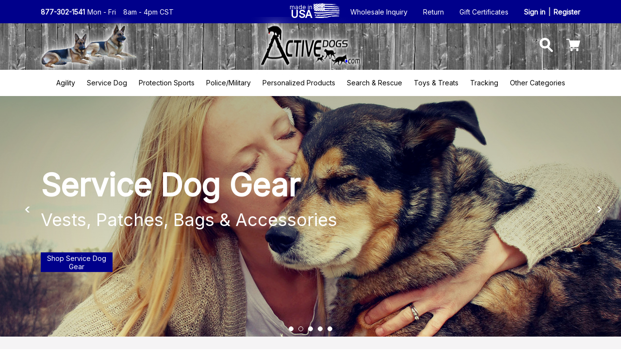

--- FILE ---
content_type: text/html; charset=UTF-8
request_url: https://activedogs.com/?fbclid=IwAR0eyQd2Mh-lQzEstFJHDABJ3tgVhO4-deQ9Ysfpt80SZgm-2YwHBohhFvQ
body_size: 24072
content:

<!DOCTYPE html>
<html class="no-js" lang="en">
    <head>
        <title>Shop Dog Gears, Equipments and Accessories | ActiveDogs</title>
        <link rel="dns-prefetch preconnect" href="https://cdn11.bigcommerce.com/s-tyhcl8725j" crossorigin><link rel="dns-prefetch preconnect" href="https://fonts.googleapis.com/" crossorigin><link rel="dns-prefetch preconnect" href="https://fonts.gstatic.com/" crossorigin>
        <meta name="description" content="Order service dog gear online from ActiveDogs. Our selection of service dog equipment and military dog gear provides everything your working dog needs. Buy police K9 gear and working dog equipment online from ActiveDogs today."><link rel='canonical' href='https://activedogs.com/' /><meta name='platform' content='bigcommerce.stencil' />
        
         

        <link href="https://cdn11.bigcommerce.com/s-tyhcl8725j/product_images/favicon.png?t&#x3D;1642774444" rel="shortcut icon">
        <meta name="viewport" content="width=device-width, initial-scale=1">

        <script>
            document.documentElement.className = document.documentElement.className.replace('no-js', 'js');
        </script>

        <script>
    function browserSupportsAllFeatures() {
        return window.Promise
            && window.fetch
            && window.URL
            && window.URLSearchParams
            && window.WeakMap
            // object-fit support
            && ('objectFit' in document.documentElement.style);
    }

    function loadScript(src) {
        var js = document.createElement('script');
        js.src = src;
        js.onerror = function () {
            console.error('Failed to load polyfill script ' + src);
        };
        document.head.appendChild(js);
    }

    if (!browserSupportsAllFeatures()) {
        loadScript('https://cdn11.bigcommerce.com/s-tyhcl8725j/stencil/b7832bb0-ae71-013d-13c2-5a9fdb65851a/e/7d6542c0-777c-013e-5477-0a31199c4707/dist/theme-bundle.polyfills.js');
    }
</script>
        <script>window.consentManagerTranslations = `{"locale":"en","locales":{"consent_manager.data_collection_warning":"en","consent_manager.accept_all_cookies":"en","consent_manager.gdpr_settings":"en","consent_manager.data_collection_preferences":"en","consent_manager.manage_data_collection_preferences":"en","consent_manager.use_data_by_cookies":"en","consent_manager.data_categories_table":"en","consent_manager.allow":"en","consent_manager.accept":"en","consent_manager.deny":"en","consent_manager.dismiss":"en","consent_manager.reject_all":"en","consent_manager.category":"en","consent_manager.purpose":"en","consent_manager.functional_category":"en","consent_manager.functional_purpose":"en","consent_manager.analytics_category":"en","consent_manager.analytics_purpose":"en","consent_manager.targeting_category":"en","consent_manager.advertising_category":"en","consent_manager.advertising_purpose":"en","consent_manager.essential_category":"en","consent_manager.esential_purpose":"en","consent_manager.yes":"en","consent_manager.no":"en","consent_manager.not_available":"en","consent_manager.cancel":"en","consent_manager.save":"en","consent_manager.back_to_preferences":"en","consent_manager.close_without_changes":"en","consent_manager.unsaved_changes":"en","consent_manager.by_using":"en","consent_manager.agree_on_data_collection":"en","consent_manager.change_preferences":"en","consent_manager.cancel_dialog_title":"en","consent_manager.privacy_policy":"en","consent_manager.allow_category_tracking":"en","consent_manager.disallow_category_tracking":"en"},"translations":{"consent_manager.data_collection_warning":"We use cookies (and other similar technologies) to collect data to improve your shopping experience.","consent_manager.accept_all_cookies":"Accept All Cookies","consent_manager.gdpr_settings":"Settings","consent_manager.data_collection_preferences":"Website Data Collection Preferences","consent_manager.manage_data_collection_preferences":"Manage Website Data Collection Preferences","consent_manager.use_data_by_cookies":" uses data collected by cookies and JavaScript libraries to improve your shopping experience.","consent_manager.data_categories_table":"The table below outlines how we use this data by category. To opt out of a category of data collection, select 'No' and save your preferences.","consent_manager.allow":"Allow","consent_manager.accept":"Accept","consent_manager.deny":"Deny","consent_manager.dismiss":"Dismiss","consent_manager.reject_all":"Reject all","consent_manager.category":"Category","consent_manager.purpose":"Purpose","consent_manager.functional_category":"Functional","consent_manager.functional_purpose":"Enables enhanced functionality, such as videos and live chat. If you do not allow these, then some or all of these functions may not work properly.","consent_manager.analytics_category":"Analytics","consent_manager.analytics_purpose":"Provide statistical information on site usage, e.g., web analytics so we can improve this website over time.","consent_manager.targeting_category":"Targeting","consent_manager.advertising_category":"Advertising","consent_manager.advertising_purpose":"Used to create profiles or personalize content to enhance your shopping experience.","consent_manager.essential_category":"Essential","consent_manager.esential_purpose":"Essential for the site and any requested services to work, but do not perform any additional or secondary function.","consent_manager.yes":"Yes","consent_manager.no":"No","consent_manager.not_available":"N/A","consent_manager.cancel":"Cancel","consent_manager.save":"Save","consent_manager.back_to_preferences":"Back to Preferences","consent_manager.close_without_changes":"You have unsaved changes to your data collection preferences. Are you sure you want to close without saving?","consent_manager.unsaved_changes":"You have unsaved changes","consent_manager.by_using":"By using our website, you're agreeing to our","consent_manager.agree_on_data_collection":"By using our website, you're agreeing to the collection of data as described in our ","consent_manager.change_preferences":"You can change your preferences at any time","consent_manager.cancel_dialog_title":"Are you sure you want to cancel?","consent_manager.privacy_policy":"Privacy Policy","consent_manager.allow_category_tracking":"Allow [CATEGORY_NAME] tracking","consent_manager.disallow_category_tracking":"Disallow [CATEGORY_NAME] tracking"}}`;</script>

        <script>
            window.lazySizesConfig = window.lazySizesConfig || {};
            window.lazySizesConfig.loadMode = 1;
        </script>
        <script async src="https://cdn11.bigcommerce.com/s-tyhcl8725j/stencil/b7832bb0-ae71-013d-13c2-5a9fdb65851a/e/7d6542c0-777c-013e-5477-0a31199c4707/dist/theme-bundle.head_async.js"></script>

        <script src="https://ajax.googleapis.com/ajax/libs/webfont/1.6.26/webfont.js"></script>

        <script>
            WebFont.load({
                custom: {
                    families: ['Karla', 'Roboto', 'Source Sans Pro']
                },
                classes: false
            });
        </script>

        <link href="https://fonts.googleapis.com/css?family=Montserrat:700,500%7CInter:400,&display=swap" rel="stylesheet">
        <link data-stencil-stylesheet href="https://cdn11.bigcommerce.com/s-tyhcl8725j/stencil/b7832bb0-ae71-013d-13c2-5a9fdb65851a/e/7d6542c0-777c-013e-5477-0a31199c4707/css/theme-2847bc60-a244-013e-bedd-5eab6b180277.css" rel="stylesheet">
        <link data-stencil-stylesheet href="https://cdn11.bigcommerce.com/s-tyhcl8725j/stencil/b7832bb0-ae71-013d-13c2-5a9fdb65851a/e/7d6542c0-777c-013e-5477-0a31199c4707/css/active_dogs_theme-2847bc60-a244-013e-bedd-5eab6b180277.css" rel="stylesheet">

        <!-- Start Tracking Code for analytics_googleanalytics -->

<script type="text/javascript">
window.dataLayer = window.dataLayer||[];
function trackGTMEcommerce() {
    this._addTrans = addTrans;
    this._addItem = addItems;
    this._trackTrans = trackTrans;
}

var transaction = {};
transaction.transactionProducts = [];

function addTrans(orderID, store, total, tax, shipping, city, state, country) {
    transaction.transactionId = orderID;
    transaction.transactionAffiliation = store;
    transaction.transactionTotal = total;
    transaction.transactionTax = tax;
    transaction.transactionShipping = shipping;
}


function addItems(orderID, sku, product, variation, price, quantity) {
    transaction.transactionProducts.push({
        'id': orderID,
            'sku': sku,
            'name': product,
            'category': variation,
            'price': price,
            'quantity': quantity
    });
}

function trackTrans() {
    transaction.event = 'transactionSuccess';
    dataLayer.push(transaction);
}

var pageTracker = new trackGTMEcommerce();
</script>

<!-- Google Tag Manager -->
<script>(function(w,d,s,l,i){w[l]=w[l]||[];w[l].push({'gtm.start':
new Date().getTime(),event:'gtm.js'});var f=d.getElementsByTagName(s)[0],
j=d.createElement(s),dl=l!='dataLayer'?'&l='+l:'';j.async=true;j.src=
'https://www.googletagmanager.com/gtm.js?id='+i+dl;f.parentNode.insertBefore(j,f);
})(window,document,'script','dataLayer','GTM-NNQVGD');</script>
<!-- End Google Tag Manager -->

<!-- End Tracking Code for analytics_googleanalytics -->

<!-- Start Tracking Code for analytics_googleanalytics4 -->

<script data-cfasync="false" src="https://cdn11.bigcommerce.com/shared/js/google_analytics4_bodl_subscribers-358423becf5d870b8b603a81de597c10f6bc7699.js" integrity="sha256-gtOfJ3Avc1pEE/hx6SKj/96cca7JvfqllWA9FTQJyfI=" crossorigin="anonymous"></script>
<script data-cfasync="false">
  (function () {
    window.dataLayer = window.dataLayer || [];

    function gtag(){
        dataLayer.push(arguments);
    }

    function initGA4(event) {
         function setupGtag() {
            function configureGtag() {
                gtag('js', new Date());
                gtag('set', 'developer_id.dMjk3Nj', true);
                gtag('config', 'G-HPHNE1MX5X');
            }

            var script = document.createElement('script');

            script.src = 'https://www.googletagmanager.com/gtag/js?id=G-HPHNE1MX5X';
            script.async = true;
            script.onload = configureGtag;

            document.head.appendChild(script);
        }

        setupGtag();

        if (typeof subscribeOnBodlEvents === 'function') {
            subscribeOnBodlEvents('G-HPHNE1MX5X', false);
        }

        window.removeEventListener(event.type, initGA4);
    }

    

    var eventName = document.readyState === 'complete' ? 'consentScriptsLoaded' : 'DOMContentLoaded';
    window.addEventListener(eventName, initGA4, false);
  })()
</script>

<!-- End Tracking Code for analytics_googleanalytics4 -->

<!-- Start Tracking Code for analytics_siteverification -->

<meta name="google-site-verification" content="TjX3HPRaaA-LYdoqegnW-30Hc51A6wTaziJzYbPmJC8" />

<!-- End Tracking Code for analytics_siteverification -->


<script type="text/javascript" src="https://checkout-sdk.bigcommerce.com/v1/loader.js" defer ></script>
<script type="text/javascript">
var BCData = {};
</script>
<script src='https://www.powr.io/powr.js?external-type=bigcommerce' async></script><script src='https://cdnjs.cloudflare.com/ajax/libs/jquery/3.6.0/jquery.min.js' ></script><script src='https://cdn.minibc.com/bootstrap/61f3f2fd72461.js' ></script><script src='https://activedogs.com/content/magiczoomplus/magiczoomplus.stencil.js' ></script><script src='https://cdn-redirector.glopal.com/common/js/webinterpret-loader.js?bigcommerce_store_hash=tyhcl8725j' async ></script><script src='https://bigcommerce-storefront.getredo.com/main.js'  ></script><script src='https://ajax.googleapis.com/ajax/libs/jquery/3.5.1/jquery.min.js' ></script>
<script>
    $(document).ready(function () {
        var url_string  = window.location.href;
        var reg         = url_string.substring(url_string.indexOf("registry/")+9 ,url_string.length);
        if ( url_string.indexOf("registry/")>0 ) {
            //alert(reg);
        } else if ( url_string.indexOf("registry/")<0 ) {
            $('.page.custom-404').show();
            return;
        } else {
            $('.page.custom-404').show();
            return;
        }

        if ( reg=='' ) {
            $('.page.custom-404').show();
            return;
        }

        $('.breadcrumb.is-active').hide();

        $.ajax({
            url: "//appls.activedogs.com/ad/searchregistry",
            method: "POST",
            data: {reg: reg},
            success: function (result) {
                var sec         = $('.page');
                var html        = '';
                var resParsed   = jQuery.parseJSON(result);
                if ( resParsed['result']===true ) {
                    if ( resParsed['data'] ) {
                        var registryno          = resParsed['data']['registryno'];
                        var handlername         = resParsed['data']['handlername'];
                        var iddesign            = resParsed['data']['iddesign'];
                        //var country             = resParsed['data']['country'];
                        var state               = resParsed['data']['state'];
                        var dogname             = resParsed['data']['dogname'];
                        var dogbreed            = resParsed['data']['dogbreed'];

                        var DogImageFile        = null;
                        var OtherImageFile      = null;
                        var CardFrontImageFile  = null;
                        var CardBackImageFile   = null;

                        if ( typeof resParsed['data']['DogImageFile'] !== 'undefined' ) {
                            DogImageFile        = resParsed['data']['DogImageFile'];
                        }
                        if ( typeof resParsed['data']['CardFrontImageFile'] !== 'undefined' ) {
                            CardFrontImageFile  = resParsed['data']['CardFrontImageFile'];
                        }
                        if ( typeof resParsed['data']['OtherImageFile'] !== 'undefined' ) {
                            OtherImageFile      = resParsed['data']['OtherImageFile'];
                        }
                        if ( typeof resParsed['data']['CardBackImageFile'] !== 'undefined' ) {
                            CardBackImageFile   = resParsed['data']['CardBackImageFile'];
                        }

                        var image0   = '';
                        var image1   = '';
                        var image2   = '';
                        var image3   = '';
                        if ( CardFrontImageFile ) {
                            image0   = ' <img class="registry-info" src="'+CardFrontImageFile+'" alt="" />';
                        }

                        if ( CardBackImageFile ) {
                            image1   = ' <img class="registry-info" src="'+CardBackImageFile+'" alt="" />';
                        }

                        if ( DogImageFile ) {
                            image2   = ' <img class="registry-info" src="'+DogImageFile+'" alt="" />';
                        }

                        if ( OtherImageFile ) {
                            image3   = ' <img class="registry-info" src="'+OtherImageFile+'" alt="" />';
                        }

                        var content = '<div class="container"><section class="page"><div class="wr-reg" style="display: block;">\n' +
                            '<div class="reg-content">\n' +
                            '<div class="left"><span class="registry-label">Activedogs.com Registry #: </span><span class="registry-value">'+registryno+'</span><br> <span class="registry-label">Designation: </span><span class="registry-designation">'+iddesign+'</span><br> <span class="registry-label">Owner/Handler Name: </span><span class="registry-owner">'+handlername+'</span><br> <span class="registry-label">State/Province: </span><span class="registry-state">'+state+'</span><br> <span class="registry-label">Dog Name: </span><span class="registry-dogname">'+dogname+'</span><br> <span class="registry-label">Dog Breed: </span><span class="registry-dogbreed">'+dogbreed+'</span><br> <br><br> <span class="registry-label" style="color: blue;">Link to this registration: </span><br> <a class="link-page" href="/registry/'+registryno+'">https://'+window.location.hostname+'/registry/'+registryno+'</a> <br><br></div>\n' +
                            '<div style="flex: 0 1 auto;">&nbsp;</div>\n' +
                            '<div class="ib">&nbsp; ' +
                            image0 + '\n' +
                            image1 + '\n' +
                            image2 + '\n' +
                            image3 + '\n' +
                            '</div>\n' +
                            '</div>\n' +
                            '</div>\n' +
                            '</section>\n' +
                            '</div>';

                        sec.html(content);

                        $(document).prop('title', 'ID Registry Lookup');
                    } else {
                        if ( resParsed['message'] ) {
                            html = '<p>'+resParsed['message']+'<p>';
                        }
                        sec.html(html);
                    }
                } else {
                    html        = '<p>'+resParsed['message']+'<p>';
                    //$('.page .u-textAlignCenter').html(html);
                    $('.page .u-textAlignCenter').html('');
                    $('.page h1.page-heading').html(resParsed['message']);

                    $(document).prop('title', 'ID Registry Lookup');
                }
                $('.page.custom-404').show();
            },
            error: function () {
                $('.page.custom-404').show();
            }
        });
    });
</script><script async src="https://dmt83xaifx31y.cloudfront.net/public/js/prikidsizecharts.js?v=41#store=tyhcl8725j" crossorigin="anonymous"></script><!-- Google Tag Manager -->
<script>(function(w,d,s,l,i){w[l]=w[l]||[];w[l].push({'gtm.start':
new Date().getTime(),event:'gtm.js'});var f=d.getElementsByTagName(s)[0],
j=d.createElement(s),dl=l!='dataLayer'?'&l='+l:'';j.async=true;j.src=
'https://www.googletagmanager.com/gtm.js?id='+i+dl;f.parentNode.insertBefore(j,f);
})(window,document,'script','dataLayer','GTM-PH9G829');</script>
<!-- End Google Tag Manager -->
 <script data-cfasync="false" src="https://microapps.bigcommerce.com/bodl-events/1.9.4/index.js" integrity="sha256-Y0tDj1qsyiKBRibKllwV0ZJ1aFlGYaHHGl/oUFoXJ7Y=" nonce="" crossorigin="anonymous"></script>
 <script data-cfasync="false" nonce="">

 (function() {
    function decodeBase64(base64) {
       const text = atob(base64);
       const length = text.length;
       const bytes = new Uint8Array(length);
       for (let i = 0; i < length; i++) {
          bytes[i] = text.charCodeAt(i);
       }
       const decoder = new TextDecoder();
       return decoder.decode(bytes);
    }
    window.bodl = JSON.parse(decodeBase64("[base64]"));
 })()

 </script>

<script>
!function(f,b,e,v,n,t,s){if(f.fbq)return;n=f.fbq=function(){n.callMethod?n.callMethod.apply(n,arguments):n.queue.push(arguments)};if(!f._fbq)f._fbq=n;n.push=n;n.loaded=!0;n.version='2.0';n.queue=[];t=b.createElement(e);t.async=!0;t.src=v;s=b.getElementsByTagName(e)[0];s.parentNode.insertBefore(t,s)}(window,document,'script','https://connect.facebook.net/en_US/fbevents.js');

fbq('set', 'autoConfig', 'false', '1143736916459056');
fbq('dataProcessingOptions', ['LDU'], 0, 0);
fbq('init', '1143736916459056', {"external_id":"9c6f210d-2a08-44ea-820f-ee8343f3dc7b"});
fbq('set', 'agent', 'bigcommerce', '1143736916459056');

function trackEvents() {
    var pathName = window.location.pathname;

    fbq('track', 'PageView', {}, {"eventID":"b077c66a-1c66-4184-bcc0-a3855ed90df9"});
}

if (window.addEventListener) {
    window.addEventListener("load", trackEvents, false)
}
</script>
<noscript><img height="1" width="1" style="display:none" alt="null" src="https://www.facebook.com/tr?id=1143736916459056&ev=PageView&noscript=1&a=plbigcommerce1.2&eid=b077c66a-1c66-4184-bcc0-a3855ed90df9"/></noscript>

<script nonce="">
(function () {
    var xmlHttp = new XMLHttpRequest();

    xmlHttp.open('POST', 'https://bes.gcp.data.bigcommerce.com/nobot');
    xmlHttp.setRequestHeader('Content-Type', 'application/json');
    xmlHttp.send('{"store_id":"1001951039","timezone_offset":"-5.0","timestamp":"2025-11-20T09:39:13.27586800Z","visit_id":"381f79d5-386c-4489-a939-7481abcc242a","channel_id":1}');
})();
</script>

        <!-- Google Tag Manager -->
<script>(function(w,d,s,l,i){w[l]=w[l]||[];w[l].push({'gtm.start':
new Date().getTime(),event:'gtm.js'});var f=d.getElementsByTagName(s)[0],
j=d.createElement(s),dl=l!='dataLayer'?'&l='+l:'';j.async=true;j.src=
'https://www.googletagmanager.com/gtm.js?id='+i+dl;f.parentNode.insertBefore(j,f);
})(window,document,'script','dataLayer','GTM-PH9G829');</script>
<!-- End Google Tag Manager -->
    </head>
    <body>
        <svg data-src="https://cdn11.bigcommerce.com/s-tyhcl8725j/stencil/b7832bb0-ae71-013d-13c2-5a9fdb65851a/e/7d6542c0-777c-013e-5477-0a31199c4707/img/icon-sprite.svg" class="icons-svg-sprite"></svg>
        <!-- Google Tag Manager (noscript) -->
<noscript><iframe src="https://www.googletagmanager.com/ns.html?id=GTM-PH9G829"
height="0" width="0" style="display:none;visibility:hidden"></iframe></noscript>
<!-- End Google Tag Manager (noscript) -->

        <a href="#main-content" class="skip-to-main-link">Skip to main content</a>
<header class="header" role="banner">
    <a href="#" class="mobileMenu-toggle" data-mobile-menu-toggle="menu">
        <span class="mobileMenu-toggleIcon">Toggle menu</span>
    </a>
    <nav class="navUser container">
    <div class="navUser-inner">
        
        <div class="navUser-contacts">
            <strong>877-302-1541</strong>
            <span>Mon - Fri</span>
            8am - 4pm CST
        </div>
        <a class="navUser-logo" href="/">
            <div class="navUser-logo-icon"></div>
            made in <span>USA</span>
        </a>
        <ul class="navUser-section navUser-section--alt">
            <li class="navUser-item">
                <a class="navUser-action"
                   href="/discount-program-inquiry/"
                   aria-label="Wholesale Inquiry"
                >
                    Wholesale Inquiry
                </a>
            </li>
            <li class="navUser-item">
                <a class="navUser-action"
                   href="/request-return/"
                >
                    Return
                </a>
            </li>
            <li class="navUser-item">
                <a class="navUser-action navUser-item--compare"
                   href="/compare"
                   data-compare-nav
                   aria-label="Add to wishlist"
                >
                    Add to wishlist <span class="countPill countPill--positive countPill--alt"></span>
                </a>
            </li>
            <li class="navUser-item">
                <a class="navUser-action"
                   href="/giftcertificates.php"
                   aria-label="Gift Certificates"
                >
                    Gift Certificates
                </a>
            </li>
            <li class="navUser-item navUser-item--account">
                <a class="navUser-action sign-in"
                   href="/login.php"
                   aria-label="Sign in"
                >
                    Sign in
                </a>
                <span class="navUser-item--divider">|</span>
                <a class="navUser-action register"
                   href="/login.php?action&#x3D;create_account"
                   aria-label="Register"
                >
                    Register
                </a>
            </li>
        </ul>
    </div>
</nav>

    <nav class="navUser-below">
        <div class="container">
            <div class="dogs-background"></div>
            <h1 class="header-logo header-logo--center">
                <a href="https://activedogs.com/" class="header-logo__link" data-header-logo-link>
            <div class="header-logo-image-container">
                <img class="header-logo-image" src="https://cdn11.bigcommerce.com/s-tyhcl8725j/images/stencil/250x100/logo_glow_1638868145__34099.original.png" alt="ActiveDogs.Com" title="ActiveDogs.Com">
            </div>
</a>
            </h1>
            <ul class="navUser-below-section navUser-section--alt">
                <li class="navUser-item navUser-item--search">
                    <button class="navUser-action navUser-action--quickSearch"
                            type="button"
                            id="quick-search-expand"
                            data-search="quickSearch"
                            aria-controls="quickSearch"
                            aria-label="Search"
                    >
                        <svg><use xlink:href="#icon-search" /></svg>
                    </button>
                </li>
                <li class="navUser-item navUser-item--cart">
                    <a class="navUser-action"
                       data-cart-preview
                       data-dropdown="cart-preview-dropdown"
                       data-options="align:right"
                       href="/cart.php"
                       aria-label="Cart with 0 items"
                    >
                        <svg><use xlink:href="#icon-cart" /></svg>
                        <span class="countPill cart-quantity"></span>
                    </a>
                    <div class="dropdown-menu" id="cart-preview-dropdown" data-dropdown-content aria-hidden="true"></div>
                </li>
            </ul>
        </div>
    </nav>

    <div class="navPages-container" id="menu" data-menu>
        <nav class="navPages">
    <ul class="navPages-list navPages-list-depth-max">
            <li class="navPages-item ">
                <a class="navPages-action navPages-action-depth-max has-subMenu is-root"
   href="https://activedogs.com/dog-agility-equipment/"
   data-collapsible="navPages-262"
   aria-label="Agility"
>
    Agility
</a>
<div class="navPage-subMenu navPage-subMenu-horizontal" id="navPages-262" aria-hidden="true" tabindex="-1">
    <ul class="navPage-subMenu-list">
        <li class="navPage-subMenu-item-parent">
            <a class="navPage-subMenu-action navPages-action navPages-action-depth-max" href="https://activedogs.com/dog-agility-equipment/">All Agility</a>
        </li>
            <li class="navPage-subMenu-item-child">
                    <a class="navPage-subMenu-action navPages-action" href="https://activedogs.com/dog-agility-equipment/field-equipment/">Dog Agility Equipment</a>
            </li>
            <li class="navPage-subMenu-item-child">
                    <a class="navPage-subMenu-action navPages-action" href="https://activedogs.com/dog-agility-equipment/dog-agility-jumps/">Jumps</a>
            </li>
            <li class="navPage-subMenu-item-child">
                    <a class="navPage-subMenu-action navPages-action" href="https://activedogs.com/dog-agility-equipment/tunnels/">Tunnels</a>
            </li>
            <li class="navPage-subMenu-item-child">
                    <a class="navPage-subMenu-action navPages-action" href="https://activedogs.com/dog-agility-equipment/dog-agility-ramp/">Ramps</a>
            </li>
            <li class="navPage-subMenu-item-child">
                    <a class="navPage-subMenu-action navPages-action" href="https://activedogs.com/dog-agility-equipment/agility-dog-walk/">Dog Walks</a>
            </li>
            <li class="navPage-subMenu-item-child">
                    <a class="navPage-subMenu-action navPages-action" href="https://activedogs.com/dog-agility-equipment/dog-agility-seesaw/">Seesaw &amp; Teeters</a>
            </li>
            <li class="navPage-subMenu-item-child">
                    <a class="navPage-subMenu-action navPages-action" href="https://activedogs.com/dog-agility-equipment/clothing/">Clothing</a>
            </li>
            <li class="navPage-subMenu-item-child">
                    <a class="navPage-subMenu-action navPages-action" href="https://activedogs.com/dog-agility-equipment/tugs/">Tugs &amp; Toys</a>
            </li>
            <li class="navPage-subMenu-item-child">
                    <a class="navPage-subMenu-action navPages-action" href="https://activedogs.com/dog-agility-equipment/accessories/">Accessories</a>
            </li>
    </ul>
</div>
            </li>
            <li class="navPages-item ">
                <a class="navPages-action navPages-action-depth-max has-subMenu is-root"
   href="https://activedogs.com/service-dog-gear/"
   data-collapsible="navPages-243"
   aria-label="Service Dog"
>
    Service Dog
</a>
<div class="navPage-subMenu navPage-subMenu-horizontal" id="navPages-243" aria-hidden="true" tabindex="-1">
    <ul class="navPage-subMenu-list">
        <li class="navPage-subMenu-item-parent">
            <a class="navPage-subMenu-action navPages-action navPages-action-depth-max" href="https://activedogs.com/service-dog-gear/">All Service Dog</a>
        </li>
            <li class="navPage-subMenu-item-child">
                    <a class="navPage-subMenu-action navPages-action" href="https://activedogs.com/service-dog-gear/accessories/">Accessories</a>
            </li>
            <li class="navPage-subMenu-item-child">
                    <a class="navPage-subMenu-action navPages-action" href="https://activedogs.com/service-dog-gear/bags/">Bags</a>
            </li>
            <li class="navPage-subMenu-item-child">
                    <a class="navPage-subMenu-action navPages-action" href="https://activedogs.com/service-dog-gear/books-dvds/">Books &amp; DVDs</a>
            </li>
            <li class="navPage-subMenu-item-child">
                    <a class="navPage-subMenu-action navPages-action" href="https://activedogs.com/service-dog-gear/clothing/">Clothing</a>
            </li>
            <li class="navPage-subMenu-item-child">
                    <a class="navPage-subMenu-action navPages-action" href="https://activedogs.com/service-dog-gear/collars-leashes/">Collars &amp; Leashes</a>
            </li>
            <li class="navPage-subMenu-item-child">
                    <a class="navPage-subMenu-action navPages-action" href="https://activedogs.com/service-dog-gear/gifts/">Gifts</a>
            </li>
            <li class="navPage-subMenu-item-child">
                    <a class="navPage-subMenu-action navPages-action" href="https://activedogs.com/service-dog-gear/identification/">Identification &amp; Service Dog Tags</a>
            </li>
            <li class="navPage-subMenu-item-child">
                    <a class="navPage-subMenu-action navPages-action" href="https://activedogs.com/service-dog-gear/vest-kits/">Kits</a>
            </li>
            <li class="navPage-subMenu-item-child">
                    <a class="navPage-subMenu-action navPages-action" href="https://activedogs.com/service-dog-gear/other/">Other</a>
            </li>
            <li class="navPage-subMenu-item-child">
                    <a class="navPage-subMenu-action navPages-action" href="https://activedogs.com/service-dog-gear/patches/">Patches</a>
            </li>
            <li class="navPage-subMenu-item-child">
                    <a class="navPage-subMenu-action navPages-action" href="https://activedogs.com/service-dog-gear/vests-harnesses/">Service Dog Vests &amp; Harness</a>
            </li>
            <li class="navPage-subMenu-item-child">
                    <a class="navPage-subMenu-action navPages-action" href="https://activedogs.com/service-dog-gear/tags-signs/">Tags &amp; Signs</a>
            </li>
    </ul>
</div>
            </li>
            <li class="navPages-item ">
                <a class="navPages-action navPages-action-depth-max has-subMenu is-root"
   href="https://activedogs.com/protection-sports-equipment/"
   data-collapsible="navPages-264"
   aria-label="Protection Sports"
>
    Protection Sports
</a>
<div class="navPage-subMenu navPage-subMenu-horizontal" id="navPages-264" aria-hidden="true" tabindex="-1">
    <ul class="navPage-subMenu-list">
        <li class="navPage-subMenu-item-parent">
            <a class="navPage-subMenu-action navPages-action navPages-action-depth-max" href="https://activedogs.com/protection-sports-equipment/">All Protection Sports</a>
        </li>
            <li class="navPage-subMenu-item-child">
                    <a class="navPage-subMenu-action navPages-action" href="https://activedogs.com/protection-sports-equipment/bite-suits-sleeves/">Bite Suits &amp; Sleeves</a>
            </li>
            <li class="navPage-subMenu-item-child">
                    <a class="navPage-subMenu-action navPages-action" href="https://activedogs.com/protection-sports-equipment/protection-blinds/">Blinds &amp; Mini Blinds</a>
            </li>
            <li class="navPage-subMenu-item-child">
                    <a class="navPage-subMenu-action navPages-action" href="https://activedogs.com/protection-sports-equipment/caliberdog/">CaliberDog</a>
            </li>
            <li class="navPage-subMenu-item-child">
                    <a class="navPage-subMenu-action navPages-action" href="https://activedogs.com/protection-sports-equipment/clothing-bags/">Clothing &amp; Bags</a>
            </li>
            <li class="navPage-subMenu-item-child">
                    <a class="navPage-subMenu-action navPages-action" href="https://activedogs.com/protection-sports-equipment/dumbbells/">Dumbbells</a>
            </li>
            <li class="navPage-subMenu-item-child">
                    <a class="navPage-subMenu-action navPages-action" href="https://activedogs.com/protection-sports-equipment/harnesses-vests/">Harnesses &amp; Vests</a>
            </li>
            <li class="navPage-subMenu-item-child">
                    <a class="navPage-subMenu-action navPages-action" href="https://activedogs.com/protection-sports-equipment/hurdle-jump/">Hurdle Jump</a>
            </li>
            <li class="navPage-subMenu-item-child">
                    <a class="navPage-subMenu-action navPages-action" href="https://activedogs.com/protection-sports-equipment/other-gear/">Other Gear</a>
            </li>
            <li class="navPage-subMenu-item-child">
                    <a class="navPage-subMenu-action navPages-action" href="https://activedogs.com/protection-sports-equipment/scaling-wall/">Scaling Wall</a>
            </li>
            <li class="navPage-subMenu-item-child">
                    <a class="navPage-subMenu-action navPages-action" href="https://activedogs.com/protection-sports-equipment/schlagstocks-sticks/">Schlagstocks &amp; Sticks</a>
            </li>
            <li class="navPage-subMenu-item-child">
                    <a class="navPage-subMenu-action navPages-action" href="https://activedogs.com/protection-sports-equipment/scratch-pants-jackets/">Scratch Pants &amp; Jackets</a>
            </li>
            <li class="navPage-subMenu-item-child">
                    <a class="navPage-subMenu-action navPages-action" href="https://activedogs.com/protection-sports-equipment/tracking/">Tracking</a>
            </li>
            <li class="navPage-subMenu-item-child">
                    <a class="navPage-subMenu-action navPages-action" href="https://activedogs.com/protection-sports-equipment/tugs-pillows/">Tugs &amp; Bite Pillows</a>
            </li>
    </ul>
</div>
            </li>
            <li class="navPages-item ">
                <a class="navPages-action navPages-action-depth-max has-subMenu is-root"
   href="https://activedogs.com/police-military-dog-gear/"
   data-collapsible="navPages-107"
   aria-label="Police/Military"
>
    Police/Military
</a>
<div class="navPage-subMenu navPage-subMenu-horizontal" id="navPages-107" aria-hidden="true" tabindex="-1">
    <ul class="navPage-subMenu-list">
        <li class="navPage-subMenu-item-parent">
            <a class="navPage-subMenu-action navPages-action navPages-action-depth-max" href="https://activedogs.com/police-military-dog-gear/">All Police/Military</a>
        </li>
            <li class="navPage-subMenu-item-child">
                    <a class="navPage-subMenu-action navPages-action" href="https://activedogs.com/police-military-dog-gear/acek9/">AceK9 </a>
            </li>
            <li class="navPage-subMenu-item-child">
                    <a class="navPage-subMenu-action navPages-action" href="https://activedogs.com/police-military-dog-gear/bags-pouches/">Bags &amp; Pouches</a>
            </li>
            <li class="navPage-subMenu-item-child">
                    <a class="navPage-subMenu-action navPages-action" href="https://activedogs.com/police-military-dog-gear/bite-suits-sleeves/">Bite Suits &amp; Sleeves</a>
            </li>
            <li class="navPage-subMenu-item-child">
                    <a class="navPage-subMenu-action navPages-action" href="https://activedogs.com/police-military-dog-gear/caliberdog/">CaliberDog</a>
            </li>
            <li class="navPage-subMenu-item-child">
                    <a class="navPage-subMenu-action navPages-action" href="https://activedogs.com/police-military-dog-gear/collars-leashes/">Collars &amp; Leashes</a>
            </li>
            <li class="navPage-subMenu-item-child">
                    <a class="navPage-subMenu-action navPages-action" href="https://activedogs.com/police-military-dog-gear/handler-clothing/">Handler Clothing</a>
            </li>
            <li class="navPage-subMenu-item-child">
                    <a class="navPage-subMenu-action navPages-action" href="https://activedogs.com/police-military-dog-gear/k9-transport/">k9 Transport</a>
            </li>
            <li class="navPage-subMenu-item-child">
                    <a class="navPage-subMenu-action navPages-action" href="https://activedogs.com/police-military-dog-gear/muzzles/">Muzzles</a>
            </li>
            <li class="navPage-subMenu-item-child">
                    <a class="navPage-subMenu-action navPages-action" href="https://activedogs.com/police-military-dog-gear/other/">Other</a>
            </li>
            <li class="navPage-subMenu-item-child">
                    <a class="navPage-subMenu-action navPages-action" href="https://activedogs.com/police-military-dog-gear/patches/">Patches</a>
            </li>
            <li class="navPage-subMenu-item-child">
                    <a class="navPage-subMenu-action navPages-action" href="https://activedogs.com/police-military-dog-gear/tugs/">Tugs</a>
            </li>
            <li class="navPage-subMenu-item-child">
                    <a class="navPage-subMenu-action navPages-action" href="https://activedogs.com/police-military-dog-gear/vehicle-accessories/">Vehicle Accessories</a>
            </li>
            <li class="navPage-subMenu-item-child">
                    <a class="navPage-subMenu-action navPages-action" href="https://activedogs.com/police-military-dog-gear/vests-harnesses/">Vests &amp; Harnesses</a>
            </li>
            <li class="navPage-subMenu-item-child">
                    <a class="navPage-subMenu-action navPages-action" href="https://activedogs.com/police-military-dog-gear/vinyl-decals/">Vinyl Decals</a>
            </li>
    </ul>
</div>
            </li>
            <li class="navPages-item ">
                <a class="navPages-action navPages-action-depth-max has-subMenu is-root"
   href="https://activedogs.com/personalized-dog-products/"
   data-collapsible="navPages-190"
   aria-label="Personalized Products"
>
    Personalized Products
</a>
<div class="navPage-subMenu navPage-subMenu-horizontal" id="navPages-190" aria-hidden="true" tabindex="-1">
    <ul class="navPage-subMenu-list">
        <li class="navPage-subMenu-item-parent">
            <a class="navPage-subMenu-action navPages-action navPages-action-depth-max" href="https://activedogs.com/personalized-dog-products/">All Personalized Products</a>
        </li>
            <li class="navPage-subMenu-item-child">
                    <a class="navPage-subMenu-action navPages-action" href="https://activedogs.com/personalized-dog-products/bags-totes/">Bags &amp; Totes</a>
            </li>
            <li class="navPage-subMenu-item-child">
                    <a class="navPage-subMenu-action navPages-action" href="https://activedogs.com/personalized-dog-products/clothing/">Clothing</a>
            </li>
            <li class="navPage-subMenu-item-child">
                    <a class="navPage-subMenu-action navPages-action" href="https://activedogs.com/personalized-dog-products/drinkware/">Drinkware</a>
            </li>
            <li class="navPage-subMenu-item-child">
                    <a class="navPage-subMenu-action navPages-action" href="https://activedogs.com/personalized-dog-products/miscellaneous/">Miscellaneous Products</a>
            </li>
            <li class="navPage-subMenu-item-child">
                    <a class="navPage-subMenu-action navPages-action" href="https://activedogs.com/personalized-dog-products/patches-tags/">Patches &amp; Tags</a>
            </li>
            <li class="navPage-subMenu-item-child">
                    <a class="navPage-subMenu-action navPages-action" href="https://activedogs.com/personalized-dog-products/dog-vests-harnesses/">Vests &amp; Harnesses</a>
            </li>
            <li class="navPage-subMenu-item-child">
                    <a class="navPage-subMenu-action navPages-action" href="https://activedogs.com/personalized-dog-products/wall-decor-metal-art/">Wall Decor/Metal Art</a>
            </li>
    </ul>
</div>
            </li>
            <li class="navPages-item ">
                <a class="navPages-action"
   href="https://activedogs.com/search-rescue-dog-gear/"
   aria-label="Search &amp; Rescue"
>
    Search &amp; Rescue
</a>
            </li>
            <li class="navPages-item ">
                <a class="navPages-action"
   href="https://activedogs.com/dog-toys-treats/"
   aria-label="Toys &amp; Treats"
>
    Toys &amp; Treats
</a>
            </li>
            <li class="navPages-item ">
                <a class="navPages-action"
   href="https://activedogs.com/dog-tracking-equipment/"
   aria-label="Tracking"
>
    Tracking
</a>
            </li>
            <li class="navPages-item last-item">
                <a class="navPages-action navPages-action-depth-max has-subMenu is-root"
   href="https://activedogs.com/other-categories/"
   data-collapsible="navPages-265"
   aria-label="Other Categories"
>
    Other Categories
</a>
<div class="navPage-subMenu navPage-subMenu-horizontal" id="navPages-265" aria-hidden="true" tabindex="-1">
    <ul class="navPage-subMenu-list">
        <li class="navPage-subMenu-item-parent">
            <a class="navPage-subMenu-action navPages-action navPages-action-depth-max" href="https://activedogs.com/other-categories/">All Other Categories</a>
        </li>
            <li class="navPage-subMenu-item-child">
                    <a class="navPage-subMenu-action navPages-action" href="https://activedogs.com/other-categories/new-products/">New Products</a>
            </li>
            <li class="navPage-subMenu-item-child">
                    <a class="navPage-subMenu-action navPages-action" href="https://activedogs.com/special-clearance/">Special/Clearance</a>
            </li>
            <li class="navPage-subMenu-item-child">
                    <a class="navPage-subMenu-action navPages-action" href="https://activedogs.com/other-categories/ada-law-information/">ADA Law Information</a>
            </li>
            <li class="navPage-subMenu-item-child">
                    <a class="navPage-subMenu-action navPages-action" href="https://activedogs.com/adasdf-foundation-site/">ADASDF Foundation Site</a>
            </li>
            <li class="navPage-subMenu-item-child">
                    <a class="navPage-subMenu-action navPages-action" href="https://activedogs.com/bags-pouches/">Bags &amp; Pouches</a>
            </li>
            <li class="navPage-subMenu-item-child">
                    <a class="navPage-subMenu-action navPages-action" href="https://activedogs.com/other-categories/blog/">Blog</a>
            </li>
            <li class="navPage-subMenu-item-child">
                    <a class="navPage-subMenu-action navPages-action" href="https://activedogs.com/other-categories/books-dvds-1/">Books &amp; DVDs</a>
            </li>
            <li class="navPage-subMenu-item-child">
                    <a class="navPage-subMenu-action navPages-action" href="https://activedogs.com/bowls-feeders/">Bowls &amp; Feeders</a>
            </li>
            <li class="navPage-subMenu-item-child">
                    <a class="navPage-subMenu-action navPages-action" href="https://activedogs.com/dog-handler-clothing/">Clothing</a>
            </li>
            <li class="navPage-subMenu-item-child">
                    <a class="navPage-subMenu-action navPages-action" href="https://activedogs.com/dog-collars-leashes/">Collars &amp; Leashes</a>
            </li>
            <li class="navPage-subMenu-item-child">
                    <a class="navPage-subMenu-action navPages-action navPages-action-depth-max has-subMenu" href="https://activedogs.com/dog-crates/" data-collapsible="navPages-142">
                        Crates<i class="icon navPages-action-moreIcon" aria-hidden="true"><svg><use xlink:href="#icon-chevron-down" /></svg></i>
                    </a>
                    <div class="navPage-subMenu navPage-subMenu-horizontal" id="navPages-142" aria-hidden="true" tabindex="-1">
    <ul class="navPage-subMenu-list">
        <li class="navPage-subMenu-item-parent">
            <a class="navPage-subMenu-action navPages-action navPages-action-depth-max" href="https://activedogs.com/dog-crates/">All Crates</a>
        </li>
            <li class="navPage-subMenu-item-child">
                    <a class="navPage-subMenu-action navPages-action" href="https://activedogs.com/dog-crates/heavy-duty-dog-crate/">Heavy Duty Dog Crates</a>
            </li>
            <li class="navPage-subMenu-item-child">
                    <a class="navPage-subMenu-action navPages-action" href="https://activedogs.com/dog-crates/dog-crate-cover/">Crate Covers</a>
            </li>
            <li class="navPage-subMenu-item-child">
                    <a class="navPage-subMenu-action navPages-action" href="https://activedogs.com/dog-crates/crate-mat-bed/">Crate Mats &amp; Beds</a>
            </li>
            <li class="navPage-subMenu-item-child">
                    <a class="navPage-subMenu-action navPages-action" href="https://activedogs.com/dog-crate-accessories/">Crate Accessories</a>
            </li>
    </ul>
</div>
            </li>
            <li class="navPage-subMenu-item-child">
                    <a class="navPage-subMenu-action navPages-action" href="https://activedogs.com/dog-beds/">Dog Beds</a>
            </li>
            <li class="navPage-subMenu-item-child">
                    <a class="navPage-subMenu-action navPages-action" href="https://activedogs.com/dog-health-grooming/">Dog Grooming Supplies</a>
            </li>
            <li class="navPage-subMenu-item-child">
                    <a class="navPage-subMenu-action navPages-action" href="https://activedogs.com/embroidery-sign-graphics/">Embroidery &amp; Sign Graphics</a>
            </li>
            <li class="navPage-subMenu-item-child">
                    <a class="navPage-subMenu-action navPages-action" href="https://activedogs.com/gifts/">Gifts</a>
            </li>
            <li class="navPage-subMenu-item-child">
                    <a class="navPage-subMenu-action navPages-action" href="https://activedogs.com/leather-dog-products/">Leather</a>
            </li>
            <li class="navPage-subMenu-item-child">
                    <a class="navPage-subMenu-action navPages-action" href="https://activedogs.com/measurement-color-charts1/">Measurement &amp; Color Charts</a>
            </li>
            <li class="navPage-subMenu-item-child">
                    <a class="navPage-subMenu-action navPages-action" href="https://activedogs.com/muscle-building/">Muscle Building</a>
            </li>
            <li class="navPage-subMenu-item-child">
                    <a class="navPage-subMenu-action navPages-action" href="https://activedogs.com/all-products/">All Products</a>
            </li>
    </ul>
</div>
            </li>
    </ul>
    <ul class="navPages-list navPage-list-additional-mobile" >
        <li class="navPages-item">
            <a class="navPages-action"
               href="#"
               aria-label="Wholesale Inquiry"
            >
                Wholesale Inquiry
            </a>
        </li>
        <li class="navPages-item">
            <a class="navPages-action"
               href="/request-return/"
            >
                Return
            </a>
        </li>
    </ul>
    <ul class="navPages-list navPages-list--user">
            <li class="navPages-item">
                <a class="navPages-action"
                   href="/giftcertificates.php"
                   aria-label="Gift Certificates"
                >
                    Gift Certificates
                </a>
            </li>
            <li class="navPages-item">
                <a class="navPages-action"
                   href="/login.php"
                   aria-label="Sign in"
                >
                    Sign in
                </a>
                    or
                    <a class="navPages-action"
                       href="/login.php?action&#x3D;create_account"
                       aria-label="Register"
                    >
                        Register
                    </a>
            </li>
    </ul>
</nav>

        <div class="dropdown dropdown--quickSearch" id="quickSearch" aria-hidden="true" data-prevent-quick-search-close>
            <div class="container">
    <form class="form" onsubmit="return false" data-url="/search.php" data-quick-search-form>
        <fieldset class="form-fieldset">
            <div class="form-field mobile">
                <label class="is-srOnly" for="mob-nav-quick-search">Search</label>
                <input class="form-input"
                       data-search-quick
                       name="mob-nav-quick-search"
                       id="mob-nav-quick-search"
                       data-error-message="Search field cannot be empty."
                       placeholder="Product Search"
                       autocomplete="off"
                >
                <button type="submit" class="submit-btn">
                    <svg><use xlink:href="#icon-search-thin" /></svg>
                </button>
            </div>
            <div class="form-field mobile">
                <label class="is-srOnly" for="nav-database-quick-search">Search</label>
                <input class="form-input"
                       data-search-quick
                       name="nav-database-quick-search"
                       id="nav-database-quick-search"
                       data-error-message="Search field cannot be empty."
                       placeholder="Registry Database Search"
                       autocomplete="off"
                >
                <button type="submit" class="submit-btn">
                    <svg><use xlink:href="#icon-search-thin" /></svg>
                </button>
            </div>
            <div class="form-field desktop">
                <label class="is-srOnly" for="nav-quick-search">Search</label>
                <input class="form-input"
                       data-search-quick
                       name="nav-quick-search"
                       id="nav-quick-search"
                       data-error-message="Search field cannot be empty."
                       placeholder="Search"
                       autocomplete="off"
                >
                <button type="submit" class="submit-btn">
                    <svg><use xlink:href="#icon-search-thin" /></svg>
                </button>
            </div>
            <div class="form-radiobuttons">
                <label>
                    <input id="nav-radio-product_search"
                           type="radio"
                           class="radio-input"
                           name="nav-radio"
                           value="product"
                           checked
                    >
                    Product Search
                </label>
                <label>
                    <input id="nav-radio-database_search"
                           type="radio"
                           class="radio-input"
                           name="nav-radio"
                           value="database"
                    >
                    ID Registry Search
                </label>
            </div>
        </fieldset>
    </form>
    <section class="quickSearchResults" data-bind="html: results"></section>
    <p role="status"
       aria-live="polite"
       class="aria-description--hidden"
       data-search-aria-message-predefined-text="product results for"
    ></p>
</div>
        </div>
    </div>
</header>
<div data-content-region="header_bottom--global"></div>
<div data-content-region="header_bottom"><div data-layout-id="f25d6834-dbc7-4c7e-954e-0b47eb55641d">       <div data-sub-layout-container="7c67bfa0-e1da-45d8-b8c0-883d62a6b732" data-layout-name="Layout">
    <style data-container-styling="7c67bfa0-e1da-45d8-b8c0-883d62a6b732">
        [data-sub-layout-container="7c67bfa0-e1da-45d8-b8c0-883d62a6b732"] {
            box-sizing: border-box;
            display: flex;
            flex-wrap: wrap;
            z-index: 0;
            position: relative;
            padding-top: 0px;
            padding-right: 0px;
            padding-bottom: 0px;
            padding-left: 0px;
            margin-top: 0px;
            margin-right: 0px;
            margin-bottom: 0px;
            margin-left: 0px;
            border-width: px;
            border-style: ;
            border-color: ;
        }

        [data-sub-layout-container="7c67bfa0-e1da-45d8-b8c0-883d62a6b732"]:after {
            display: block;
            position: absolute;
            top: 0;
            left: 0;
            bottom: 0;
            right: 0;
            background-size: cover;
            z-index: auto;
        }
    </style>

    <div data-sub-layout="4c616461-e6f9-4655-80d8-a6634170c4f5">
        <style data-column-styling="4c616461-e6f9-4655-80d8-a6634170c4f5">
            [data-sub-layout="4c616461-e6f9-4655-80d8-a6634170c4f5"] {
                display: flex;
                flex-direction: column;
                box-sizing: border-box;
                flex-basis: 100%;
                max-width: 100%;
                z-index: 0;
                position: relative;
                padding-top: 0px;
                padding-right: 10.5px;
                padding-bottom: 0px;
                padding-left: 10.5px;
                margin-top: 0px;
                margin-right: 0px;
                margin-bottom: 0px;
                margin-left: 0px;
                border-width: px;
                border-style: ;
                border-color: ;
                justify-content: center;
            }
            [data-sub-layout="4c616461-e6f9-4655-80d8-a6634170c4f5"]:after {
                display: block;
                position: absolute;
                top: 0;
                left: 0;
                bottom: 0;
                right: 0;
                background-size: cover;
                z-index: auto;
            }
            @media only screen and (max-width: 700px) {
                [data-sub-layout="4c616461-e6f9-4655-80d8-a6634170c4f5"] {
                    flex-basis: 100%;
                    max-width: 100%;
                }
            }
        </style>
        <div data-widget-id="dfe04d16-37ed-4ff4-b876-7e695a729f87" data-placement-id="62514da0-83a8-4417-b0de-e9fdbb4fa2f7" data-placement-status="ACTIVE"><!-- Google tag (gtag.js) -->
<script async="" src="https://www.googletagmanager.com/gtag/js?id=UA-24441599-6"></script>
<script>
  window.dataLayer = window.dataLayer || [];
  function gtag(){dataLayer.push(arguments);}
  gtag('js', new Date());

  gtag('config', 'UA-24441599-6');
</script>

</div>
    </div>
</div>

</div></div>
            <main class="body" id="main-content" role="main" data-currency-code="USD">
        <div data-content-region="home_below_menu"></div>
        <section class="heroCarousel"
    data-slick='{
        "arrows": true,
        "mobileFirst": true,
        "slidesToShow": 1,
        "slidesToScroll": 1,
        "autoplay": true,
        "autoplaySpeed": 5000,
        "slide": "[data-hero-slide]"
    }'
>
    <div data-hero-slide="0">
        <div class="heroCarousel-slide  heroCarousel-slide--first">
            <a href="https://activedogs.com/all-products/" class="heroCarousel-image-wrapper">
                <img src="https://cdn11.bigcommerce.com/s-tyhcl8725j/images/stencil/1280w/carousel/72/anna-dudkova-y9xryobtsbi-unsplash__69299.jpg?c=1" alt="" title="" data-sizes="auto"
srcset="https://cdn11.bigcommerce.com/s-tyhcl8725j/images/stencil/80w/carousel/72/anna-dudkova-y9xryobtsbi-unsplash__69299.jpg?c=1 80w, https://cdn11.bigcommerce.com/s-tyhcl8725j/images/stencil/160w/carousel/72/anna-dudkova-y9xryobtsbi-unsplash__69299.jpg?c=1 160w, https://cdn11.bigcommerce.com/s-tyhcl8725j/images/stencil/320w/carousel/72/anna-dudkova-y9xryobtsbi-unsplash__69299.jpg?c=1 320w, https://cdn11.bigcommerce.com/s-tyhcl8725j/images/stencil/640w/carousel/72/anna-dudkova-y9xryobtsbi-unsplash__69299.jpg?c=1 640w, https://cdn11.bigcommerce.com/s-tyhcl8725j/images/stencil/960w/carousel/72/anna-dudkova-y9xryobtsbi-unsplash__69299.jpg?c=1 960w, https://cdn11.bigcommerce.com/s-tyhcl8725j/images/stencil/1280w/carousel/72/anna-dudkova-y9xryobtsbi-unsplash__69299.jpg?c=1 1280w, https://cdn11.bigcommerce.com/s-tyhcl8725j/images/stencil/1920w/carousel/72/anna-dudkova-y9xryobtsbi-unsplash__69299.jpg?c=1 1920w, https://cdn11.bigcommerce.com/s-tyhcl8725j/images/stencil/2560w/carousel/72/anna-dudkova-y9xryobtsbi-unsplash__69299.jpg?c=1 2560w, https://cdn11.bigcommerce.com/s-tyhcl8725j/images/stencil/6916w/carousel/72/anna-dudkova-y9xryobtsbi-unsplash__69299.jpg?c=1 6916w"

class=" heroCarousel-image"

 />
            </a>
                <div class="heroCarousel-content">
    <div class="container">
        <p class="heroCarousel-title">ActiveDogs</p>
        <p class="heroCarousel-description">Shop Now</p>
        <div class="heroCarousel__btn">
            <a href="https://activedogs.com/all-products/" aria-label="Slide number 1, Gear for all working dogs!" class="heroCarousel-action button button--primary button--large">Gear for all working dogs!</a>
        </div>
    </div>
</div>
        </div>
    </div>
    <div data-hero-slide="1">
        <div class="heroCarousel-slide  ">
            <a href="https://activedogs.com/service-dog-gear/" class="heroCarousel-image-wrapper">
                <img src="https://cdn11.bigcommerce.com/s-tyhcl8725j/images/stencil/1280w/carousel/9/AusDog_Women.jpg?c=1" alt="Vests, Patches, Bags &amp; Accessories" title="Vests, Patches, Bags &amp; Accessories" data-sizes="auto"
    srcset="[data-uri]"
data-srcset="https://cdn11.bigcommerce.com/s-tyhcl8725j/images/stencil/80w/carousel/9/AusDog_Women.jpg?c=1 80w, https://cdn11.bigcommerce.com/s-tyhcl8725j/images/stencil/160w/carousel/9/AusDog_Women.jpg?c=1 160w, https://cdn11.bigcommerce.com/s-tyhcl8725j/images/stencil/320w/carousel/9/AusDog_Women.jpg?c=1 320w, https://cdn11.bigcommerce.com/s-tyhcl8725j/images/stencil/640w/carousel/9/AusDog_Women.jpg?c=1 640w, https://cdn11.bigcommerce.com/s-tyhcl8725j/images/stencil/960w/carousel/9/AusDog_Women.jpg?c=1 960w, https://cdn11.bigcommerce.com/s-tyhcl8725j/images/stencil/1280w/carousel/9/AusDog_Women.jpg?c=1 1280w, https://cdn11.bigcommerce.com/s-tyhcl8725j/images/stencil/1600w/carousel/9/AusDog_Women.jpg?c=1 1600w"

class="lazyload heroCarousel-image"
loading="lazy"
 />
            </a>
                <div class="heroCarousel-content">
    <div class="container">
        <p class="heroCarousel-title">Service Dog Gear</p>
        <p class="heroCarousel-description">Vests, Patches, Bags &amp; Accessories</p>
        <div class="heroCarousel__btn">
            <a href="https://activedogs.com/service-dog-gear/" aria-label="Vests, Patches, Bags &amp;amp; Accessories, Shop Service Dog Gear" class="heroCarousel-action button button--primary button--large">Shop Service Dog Gear</a>
        </div>
    </div>
</div>
        </div>
    </div>
    <div data-hero-slide="2">
        <div class="heroCarousel-slide  ">
            <a href="https://activedogs.com/dog-agility-equipment/" class="heroCarousel-image-wrapper">
                <img src="https://cdn11.bigcommerce.com/s-tyhcl8725j/images/stencil/1280w/carousel/26/border_collie__39543.jpg?c=1" alt="Tunnels, Jumps, Weave Poles, A Frame &amp; More" title="Tunnels, Jumps, Weave Poles, A Frame &amp; More" data-sizes="auto"
    srcset="[data-uri]"
data-srcset="https://cdn11.bigcommerce.com/s-tyhcl8725j/images/stencil/80w/carousel/26/border_collie__39543.jpg?c=1 80w, https://cdn11.bigcommerce.com/s-tyhcl8725j/images/stencil/160w/carousel/26/border_collie__39543.jpg?c=1 160w, https://cdn11.bigcommerce.com/s-tyhcl8725j/images/stencil/320w/carousel/26/border_collie__39543.jpg?c=1 320w, https://cdn11.bigcommerce.com/s-tyhcl8725j/images/stencil/640w/carousel/26/border_collie__39543.jpg?c=1 640w, https://cdn11.bigcommerce.com/s-tyhcl8725j/images/stencil/960w/carousel/26/border_collie__39543.jpg?c=1 960w, https://cdn11.bigcommerce.com/s-tyhcl8725j/images/stencil/1280w/carousel/26/border_collie__39543.jpg?c=1 1280w, https://cdn11.bigcommerce.com/s-tyhcl8725j/images/stencil/1920w/carousel/26/border_collie__39543.jpg?c=1 1920w, https://cdn11.bigcommerce.com/s-tyhcl8725j/images/stencil/2560w/carousel/26/border_collie__39543.jpg?c=1 2560w, https://cdn11.bigcommerce.com/s-tyhcl8725j/images/stencil/4272w/carousel/26/border_collie__39543.jpg?c=1 4272w"

class="lazyload heroCarousel-image"
loading="lazy"
 />
            </a>
                <div class="heroCarousel-content">
    <div class="container">
        <p class="heroCarousel-title">Agility Equipment</p>
        <p class="heroCarousel-description">Tunnels, Jumps, Weave Poles, A Frame &amp; More</p>
        <div class="heroCarousel__btn">
            <a href="https://activedogs.com/dog-agility-equipment/" aria-label="Tunnels, Jumps, Weave Poles, A Frame &amp;amp; More, Shop Dog Agility Equipment" class="heroCarousel-action button button--primary button--large">Shop Dog Agility Equipment</a>
        </div>
    </div>
</div>
        </div>
    </div>
    <div data-hero-slide="3">
        <div class="heroCarousel-slide  ">
            <a href="https://activedogs.com/protection-sports-equipment/" class="heroCarousel-image-wrapper">
                <img src="https://cdn11.bigcommerce.com/s-tyhcl8725j/images/stencil/1280w/carousel/33/brindle-dog4-__88520.jpg?c=1" alt="" title="" data-sizes="auto"
    srcset="[data-uri]"
data-srcset="https://cdn11.bigcommerce.com/s-tyhcl8725j/images/stencil/80w/carousel/33/brindle-dog4-__88520.jpg?c=1 80w, https://cdn11.bigcommerce.com/s-tyhcl8725j/images/stencil/160w/carousel/33/brindle-dog4-__88520.jpg?c=1 160w, https://cdn11.bigcommerce.com/s-tyhcl8725j/images/stencil/320w/carousel/33/brindle-dog4-__88520.jpg?c=1 320w, https://cdn11.bigcommerce.com/s-tyhcl8725j/images/stencil/640w/carousel/33/brindle-dog4-__88520.jpg?c=1 640w, https://cdn11.bigcommerce.com/s-tyhcl8725j/images/stencil/960w/carousel/33/brindle-dog4-__88520.jpg?c=1 960w, https://cdn11.bigcommerce.com/s-tyhcl8725j/images/stencil/1280w/carousel/33/brindle-dog4-__88520.jpg?c=1 1280w, https://cdn11.bigcommerce.com/s-tyhcl8725j/images/stencil/1920w/carousel/33/brindle-dog4-__88520.jpg?c=1 1920w, https://cdn11.bigcommerce.com/s-tyhcl8725j/images/stencil/2560w/carousel/33/brindle-dog4-__88520.jpg?c=1 2560w, https://cdn11.bigcommerce.com/s-tyhcl8725j/images/stencil/2713w/carousel/33/brindle-dog4-__88520.jpg?c=1 2713w"

class="lazyload heroCarousel-image"
loading="lazy"
 />
            </a>
                <div class="heroCarousel-content">
    <div class="container">
        <p class="heroCarousel-title">Protection Sports</p>
        <p class="heroCarousel-description">Scaling Wall, Hurdles, Blinds &amp; More</p>
        <div class="heroCarousel__btn">
            <a href="https://activedogs.com/protection-sports-equipment/" aria-label="Slide number 4,  Shop Schutzhund Gear" class="heroCarousel-action button button--primary button--large"> Shop Schutzhund Gear</a>
        </div>
    </div>
</div>
        </div>
    </div>
    <div data-hero-slide="4">
        <div class="heroCarousel-slide  ">
            <a href="https://activedogs.com/police-military-dog-gear/caliberdog/" class="heroCarousel-image-wrapper">
                <img src="https://cdn11.bigcommerce.com/s-tyhcl8725j/images/stencil/1280w/carousel/36/caliberdog2__14242.jpg?c=1" alt="" title="" data-sizes="auto"
    srcset="[data-uri]"
data-srcset="https://cdn11.bigcommerce.com/s-tyhcl8725j/images/stencil/80w/carousel/36/caliberdog2__14242.jpg?c=1 80w, https://cdn11.bigcommerce.com/s-tyhcl8725j/images/stencil/160w/carousel/36/caliberdog2__14242.jpg?c=1 160w, https://cdn11.bigcommerce.com/s-tyhcl8725j/images/stencil/320w/carousel/36/caliberdog2__14242.jpg?c=1 320w, https://cdn11.bigcommerce.com/s-tyhcl8725j/images/stencil/640w/carousel/36/caliberdog2__14242.jpg?c=1 640w, https://cdn11.bigcommerce.com/s-tyhcl8725j/images/stencil/960w/carousel/36/caliberdog2__14242.jpg?c=1 960w, https://cdn11.bigcommerce.com/s-tyhcl8725j/images/stencil/1280w/carousel/36/caliberdog2__14242.jpg?c=1 1280w, https://cdn11.bigcommerce.com/s-tyhcl8725j/images/stencil/1385w/carousel/36/caliberdog2__14242.jpg?c=1 1385w"

class="lazyload heroCarousel-image"
loading="lazy"
 />
            </a>
                <div class="heroCarousel-content">
    <div class="container">
        <p class="heroCarousel-title">CaliberDog</p>
        <p class="heroCarousel-description">A full line of military grade equipment</p>
        <div class="heroCarousel__btn">
            <a href="https://activedogs.com/police-military-dog-gear/caliberdog/" aria-label="Slide number 5,  Shop Tactical Dog Gear" class="heroCarousel-action button button--primary button--large"> Shop Tactical Dog Gear</a>
        </div>
    </div>
</div>
        </div>
    </div>
        <span
    data-carousel-content-change-message
    class="aria-description--hidden"
    aria-live="polite" 
    role="status"></span>
</section>
    <div data-content-region="home_below_carousel"></div>

    

<div class="main full">

    <div class="vantages">
    <div class="container">
        <div class="vantages__wrapper">
            <div class="vantages__item">
                <div class="vantages__item_img">
                    <svg>
                        <use xlink:href="#icon-usa"></use>
                    </svg>
                </div>
                <div class="vantages__item_content">
                    <span>Made in</span>
                    <strong>USA</strong>
                </div>
            </div>

            <div class="vantages__item">
                <div class="vantages__item_img">
                    <svg>
                        <use xlink:href="#icon-since"></use>
                    </svg>
                </div>
                <div class="vantages__item_content">
                    <span>Since</span>
                    <strong>2002</strong>
                </div>
            </div>

            <div class="vantages__item">
                <div class="vantages__item_img">
                    <svg>
                        <use xlink:href="#icon-shipping"></use>
                    </svg>
                </div>
                <div class="vantages__item_content">
                    <span>Flat rate</span>
                    <strong>Shipping</strong>
                </div>
            </div>
        </div>
    </div>
</div>

    <div class="container">
    </div>

    <div class="container_wrap container">
        <div data-content-region="home_below_featured_products"><div data-layout-id="0e986a43-f635-4839-82ae-7bcd023481e5">       <div data-sub-layout-container="c25d4da4-ade0-4934-a80a-6f4fa5b687cc" data-layout-name="Layout">
    <style data-container-styling="c25d4da4-ade0-4934-a80a-6f4fa5b687cc">
        [data-sub-layout-container="c25d4da4-ade0-4934-a80a-6f4fa5b687cc"] {
            box-sizing: border-box;
            display: flex;
            flex-wrap: wrap;
            z-index: 0;
            position: relative;
            padding-top: 0px;
            padding-right: 0px;
            padding-bottom: 0px;
            padding-left: 0px;
            margin-top: 0px;
            margin-right: 0px;
            margin-bottom: 0px;
            margin-left: 0px;
            border-width: px;
            border-style: ;
            border-color: ;
        }

        [data-sub-layout-container="c25d4da4-ade0-4934-a80a-6f4fa5b687cc"]:after {
            display: block;
            position: absolute;
            top: 0;
            left: 0;
            bottom: 0;
            right: 0;
            background-size: cover;
            z-index: auto;
        }
    </style>

    <div data-sub-layout="3a4cd048-59f0-4417-9b91-015497c7cf1c">
        <style data-column-styling="3a4cd048-59f0-4417-9b91-015497c7cf1c">
            [data-sub-layout="3a4cd048-59f0-4417-9b91-015497c7cf1c"] {
                display: flex;
                flex-direction: column;
                box-sizing: border-box;
                flex-basis: 100%;
                max-width: 100%;
                z-index: 0;
                position: relative;
                padding-top: 0px;
                padding-right: 10.5px;
                padding-bottom: 0px;
                padding-left: 10.5px;
                margin-top: 0px;
                margin-right: 0px;
                margin-bottom: 0px;
                margin-left: 0px;
                border-width: px;
                border-style: ;
                border-color: ;
                justify-content: center;
            }
            [data-sub-layout="3a4cd048-59f0-4417-9b91-015497c7cf1c"]:after {
                display: block;
                position: absolute;
                top: 0;
                left: 0;
                bottom: 0;
                right: 0;
                background-size: cover;
                z-index: auto;
            }
            @media only screen and (max-width: 700px) {
                [data-sub-layout="3a4cd048-59f0-4417-9b91-015497c7cf1c"] {
                    flex-basis: 100%;
                    max-width: 100%;
                }
            }
        </style>
        <div data-widget-id="959e4150-2cb6-47c4-ba0f-09b7136ba42e" data-placement-id="8849cc60-183e-434a-860e-e02b11f61d26" data-placement-status="ACTIVE"><style>
    .sd-simple-text-959e4150-2cb6-47c4-ba0f-09b7136ba42e {
      padding-top: 0px;
      padding-right: 0px;
      padding-bottom: 0px;
      padding-left: 0px;

      margin-top: 0px;
      margin-right: 0px;
      margin-bottom: 0px;
      margin-left: 0px;

    }

    .sd-simple-text-959e4150-2cb6-47c4-ba0f-09b7136ba42e * {
      margin: 0;
      padding: 0;

        color: #333333;
        font-family: inherit;
        font-weight: 500;
        font-size: 24px;
        min-height: 24px;

    }

    .sd-simple-text-959e4150-2cb6-47c4-ba0f-09b7136ba42e {
        text-align: center;
    }

    #sd-simple-text-editable-959e4150-2cb6-47c4-ba0f-09b7136ba42e {
      min-width: 14px;
      line-height: 1.5;
      display: inline-block;
    }

    #sd-simple-text-editable-959e4150-2cb6-47c4-ba0f-09b7136ba42e[data-edit-mode="true"]:hover,
    #sd-simple-text-editable-959e4150-2cb6-47c4-ba0f-09b7136ba42e[data-edit-mode="true"]:active,
    #sd-simple-text-editable-959e4150-2cb6-47c4-ba0f-09b7136ba42e[data-edit-mode="true"]:focus {
      outline: 1px dashed #3C64F4;
    }

    #sd-simple-text-editable-959e4150-2cb6-47c4-ba0f-09b7136ba42e strong,
    #sd-simple-text-editable-959e4150-2cb6-47c4-ba0f-09b7136ba42e strong * {
      font-weight: bold;
    }

    #sd-simple-text-editable-959e4150-2cb6-47c4-ba0f-09b7136ba42e a {
      color: inherit;
    }

    @supports (color: color-mix(in srgb, #000 50%, #fff 50%)) {
      #sd-simple-text-editable-959e4150-2cb6-47c4-ba0f-09b7136ba42e a:hover,
      #sd-simple-text-editable-959e4150-2cb6-47c4-ba0f-09b7136ba42e a:active,
      #sd-simple-text-editable-959e4150-2cb6-47c4-ba0f-09b7136ba42e a:focus {
        color: color-mix(in srgb, currentColor 68%, white 32%);
      }
    }

    @supports not (color: color-mix(in srgb, #000 50%, #fff 50%)) {
      #sd-simple-text-editable-959e4150-2cb6-47c4-ba0f-09b7136ba42e a:hover,
      #sd-simple-text-editable-959e4150-2cb6-47c4-ba0f-09b7136ba42e a:active,
      #sd-simple-text-editable-959e4150-2cb6-47c4-ba0f-09b7136ba42e a:focus {
        filter: brightness(2);
      }
    }
</style>

<div class="sd-simple-text-959e4150-2cb6-47c4-ba0f-09b7136ba42e ">
  <div id="sd-simple-text-editable-959e4150-2cb6-47c4-ba0f-09b7136ba42e" data-edit-mode="">
    <p>Featured Categories</p>
  </div>
</div>

</div>
    </div>
</div>

       <div data-sub-layout-container="5069c112-974b-44c3-b5e8-2ce8196d2d2b" data-layout-name="Layout">
    <style data-container-styling="5069c112-974b-44c3-b5e8-2ce8196d2d2b">
        [data-sub-layout-container="5069c112-974b-44c3-b5e8-2ce8196d2d2b"] {
            box-sizing: border-box;
            display: flex;
            flex-wrap: wrap;
            z-index: 0;
            position: relative;
            padding-top: 0px;
            padding-right: 0px;
            padding-bottom: 0px;
            padding-left: 0px;
            margin-top: 0px;
            margin-right: 0px;
            margin-bottom: 0px;
            margin-left: 0px;
            border-width: px;
            border-style: ;
            border-color: ;
        }

        [data-sub-layout-container="5069c112-974b-44c3-b5e8-2ce8196d2d2b"]:after {
            display: block;
            position: absolute;
            top: 0;
            left: 0;
            bottom: 0;
            right: 0;
            background-size: cover;
            z-index: auto;
        }
    </style>

    <div data-sub-layout="07c37c48-9937-4a31-8b09-783aa4efede6">
        <style data-column-styling="07c37c48-9937-4a31-8b09-783aa4efede6">
            [data-sub-layout="07c37c48-9937-4a31-8b09-783aa4efede6"] {
                display: flex;
                flex-direction: column;
                box-sizing: border-box;
                flex-basis: 100%;
                max-width: 100%;
                z-index: 0;
                position: relative;
                padding-top: 0px;
                padding-right: 10.5px;
                padding-bottom: 0px;
                padding-left: 10.5px;
                margin-top: 0px;
                margin-right: 0px;
                margin-bottom: 0px;
                margin-left: 0px;
                border-width: px;
                border-style: ;
                border-color: ;
                justify-content: center;
            }
            [data-sub-layout="07c37c48-9937-4a31-8b09-783aa4efede6"]:after {
                display: block;
                position: absolute;
                top: 0;
                left: 0;
                bottom: 0;
                right: 0;
                background-size: cover;
                z-index: auto;
            }
            @media only screen and (max-width: 700px) {
                [data-sub-layout="07c37c48-9937-4a31-8b09-783aa4efede6"] {
                    flex-basis: 100%;
                    max-width: 100%;
                }
            }
        </style>
        <div data-widget-id="4ab14df3-57fc-4323-82b0-e5b28ae53f72" data-placement-id="85a0b3f3-83f7-4c13-94d8-50361b641841" data-placement-status="ACTIVE"><style>
  .sd-spacer-4ab14df3-57fc-4323-82b0-e5b28ae53f72 {
    height: 0px;
  }
</style>

<div class="sd-spacer-4ab14df3-57fc-4323-82b0-e5b28ae53f72">
</div>
</div>
    </div>
</div>

       <div data-sub-layout-container="3b657cb1-c3ef-4d85-bdd2-46987fc56d24" data-layout-name="Layout">
    <style data-container-styling="3b657cb1-c3ef-4d85-bdd2-46987fc56d24">
        [data-sub-layout-container="3b657cb1-c3ef-4d85-bdd2-46987fc56d24"] {
            box-sizing: border-box;
            display: flex;
            flex-wrap: wrap;
            z-index: 0;
            position: relative;
            padding-top: 0px;
            padding-right: 0px;
            padding-bottom: 0px;
            padding-left: 0px;
            margin-top: 0px;
            margin-right: 0px;
            margin-bottom: 0px;
            margin-left: 0px;
            border-width: px;
            border-style: ;
            border-color: ;
        }

        [data-sub-layout-container="3b657cb1-c3ef-4d85-bdd2-46987fc56d24"]:after {
            display: block;
            position: absolute;
            top: 0;
            left: 0;
            bottom: 0;
            right: 0;
            background-size: contain;
            z-index: auto;
        }
    </style>

    <div data-sub-layout="17bd1d2c-fa48-45a7-9446-5480ca3384b6">
        <style data-column-styling="17bd1d2c-fa48-45a7-9446-5480ca3384b6">
            [data-sub-layout="17bd1d2c-fa48-45a7-9446-5480ca3384b6"] {
                display: flex;
                flex-direction: column;
                box-sizing: border-box;
                flex-basis: 50%;
                max-width: 50%;
                z-index: 0;
                position: relative;
                height: calc(0.5 * 100vw * 0.5673758865248227);
                padding-top: 0px;
                padding-right: 10.5px;
                padding-bottom: 0px;
                padding-left: 10.5px;
                margin-top: 0px;
                margin-right: 0px;
                margin-bottom: 0px;
                margin-left: 0px;
                border-width: px;
                border-style: ;
                border-color: ;
                justify-content: center;
            }
            [data-sub-layout="17bd1d2c-fa48-45a7-9446-5480ca3384b6"]:after {
                display: block;
                position: absolute;
                top: 0;
                left: 0;
                bottom: 0;
                right: 0;
                background-image: url('https://cdn11.bigcommerce.com/s-tyhcl8725j/product_images/uploaded_images/personalized-products1.jpg');
                background-repeat: no-repeat;
                opacity: calc(100 / 100);
                background-size: contain;
                background-position-x:
                    center;
                background-position-y:
                    center;
                z-index: -1;
                content: '';
            }
            @media only screen and (max-width: 700px) {
                [data-sub-layout="17bd1d2c-fa48-45a7-9446-5480ca3384b6"] {
                    flex-basis: 100%;
                    max-width: 100%;
                }
            }
        </style>
        <div data-widget-id="b329417d-7595-4da0-9773-50e0a8769d0e" data-placement-id="55ea2aaf-7842-48d2-ae08-b970a56dff45" data-placement-status="ACTIVE"><style>
    .sd-simple-text-b329417d-7595-4da0-9773-50e0a8769d0e {
      padding-top: 0px;
      padding-right: 0px;
      padding-bottom: 0px;
      padding-left: 0px;

      margin-top: 0px;
      margin-right: 0px;
      margin-bottom: 0px;
      margin-left: 34px;

    }

    .sd-simple-text-b329417d-7595-4da0-9773-50e0a8769d0e * {
      margin: 0;
      padding: 0;

        color: rgba(255,255,255,1);
        font-family: inherit;
        font-weight: 500;
        font-size: 36px;
        min-height: 36px;

    }

    .sd-simple-text-b329417d-7595-4da0-9773-50e0a8769d0e {
        text-align: left;
    }

    #sd-simple-text-editable-b329417d-7595-4da0-9773-50e0a8769d0e {
      min-width: 14px;
      line-height: 1.5;
      display: inline-block;
    }

    #sd-simple-text-editable-b329417d-7595-4da0-9773-50e0a8769d0e[data-edit-mode="true"]:hover,
    #sd-simple-text-editable-b329417d-7595-4da0-9773-50e0a8769d0e[data-edit-mode="true"]:active,
    #sd-simple-text-editable-b329417d-7595-4da0-9773-50e0a8769d0e[data-edit-mode="true"]:focus {
      outline: 1px dashed #3C64F4;
    }

    #sd-simple-text-editable-b329417d-7595-4da0-9773-50e0a8769d0e strong,
    #sd-simple-text-editable-b329417d-7595-4da0-9773-50e0a8769d0e strong * {
      font-weight: bold;
    }

    #sd-simple-text-editable-b329417d-7595-4da0-9773-50e0a8769d0e a {
      color: inherit;
    }

    @supports (color: color-mix(in srgb, #000 50%, #fff 50%)) {
      #sd-simple-text-editable-b329417d-7595-4da0-9773-50e0a8769d0e a:hover,
      #sd-simple-text-editable-b329417d-7595-4da0-9773-50e0a8769d0e a:active,
      #sd-simple-text-editable-b329417d-7595-4da0-9773-50e0a8769d0e a:focus {
        color: color-mix(in srgb, currentColor 68%, white 32%);
      }
    }

    @supports not (color: color-mix(in srgb, #000 50%, #fff 50%)) {
      #sd-simple-text-editable-b329417d-7595-4da0-9773-50e0a8769d0e a:hover,
      #sd-simple-text-editable-b329417d-7595-4da0-9773-50e0a8769d0e a:active,
      #sd-simple-text-editable-b329417d-7595-4da0-9773-50e0a8769d0e a:focus {
        filter: brightness(2);
      }
    }
</style>

<div class="sd-simple-text-b329417d-7595-4da0-9773-50e0a8769d0e ">
  <div id="sd-simple-text-editable-b329417d-7595-4da0-9773-50e0a8769d0e" data-edit-mode="">
    <p><strong>Personalized</strong> <br>Products</p>
  </div>
</div>

</div>
        <div data-widget-id="26bc711d-85aa-4c5f-b298-1f6598b7b540" data-placement-id="b0504803-e15b-4d13-bf36-40df76501976" data-placement-status="ACTIVE"><style>
  .sd-spacer-26bc711d-85aa-4c5f-b298-1f6598b7b540 {
    height: 150px;
  }
</style>

<div class="sd-spacer-26bc711d-85aa-4c5f-b298-1f6598b7b540">
</div>
</div>
        <div data-widget-id="54017483-06d3-498f-b3df-0a4dfb1ebfb5" data-placement-id="270ff033-848b-4f5f-a677-cf0cef727e05" data-placement-status="ACTIVE"><style>
    .sd-button-54017483-06d3-498f-b3df-0a4dfb1ebfb5 {
        display: flex;
        align-items: center;
            justify-content: flex-start;
    }

    .sd-button-54017483-06d3-498f-b3df-0a4dfb1ebfb5 #buttonLink > a {
        text-decoration: none;
        background-color: rgba(245,244,245,1);
        border: 0px solid #444444;
        border-radius: 0px;
        color: rgba(0,0,0,1);
        font-size: 14px;
        font-family: inherit;
        font-weight: 600;
        padding-top: 8px;
        padding-right: 24px;
        padding-bottom: 8px;
        padding-left: 24px;
        margin-top: 0px;
        margin-right: 0px;
        margin-bottom: 0px;
        margin-left: 34px;
        text-align: center;
        cursor: pointer;
    }

    .sd-button-54017483-06d3-498f-b3df-0a4dfb1ebfb5 #buttonLink > a:hover {
        background-color: rgba(18,0,255,1);
        border-color: #666666;
        color: #FFFFFF;
    }

    @media only screen and (max-width: 700px) {
        .sd-button-54017483-06d3-498f-b3df-0a4dfb1ebfb5 { }
    }

    #sd-simple-button-editable-54017483-06d3-498f-b3df-0a4dfb1ebfb5 {
        min-width: 14px;
        line-height: 1.5;
        display: inline-block;
    }

    #sd-simple-button-editable-54017483-06d3-498f-b3df-0a4dfb1ebfb5 * {
        margin: 0;
        padding: 0;
    }

    #sd-simple-button-editable-54017483-06d3-498f-b3df-0a4dfb1ebfb5[data-edit-mode="true"]:hover,
    #sd-simple-button-editable-54017483-06d3-498f-b3df-0a4dfb1ebfb5[data-edit-mode="true"]:active,
    #sd-simple-button-editable-54017483-06d3-498f-b3df-0a4dfb1ebfb5[data-edit-mode="true"]:focus {
        outline: 1px dashed #3C64F4;
    }

    #sd-simple-button-editable-54017483-06d3-498f-b3df-0a4dfb1ebfb5 strong,
    #sd-simple-button-editable-54017483-06d3-498f-b3df-0a4dfb1ebfb5 strong * {
        font-weight: bold;
    }
</style>

<div class="sd-button-54017483-06d3-498f-b3df-0a4dfb1ebfb5">
    <div id="buttonLink" role="button">
        <a href="https://activedogs.com/personalized-dog-products/" target="_top" id="sd-simple-button-editable-54017483-06d3-498f-b3df-0a4dfb1ebfb5" data-edit-mode="">
            Shop Now
        </a>
    </div>
</div>

</div>
    </div>
    <div data-sub-layout="337b214c-5a24-451a-b74b-74fd1b3de272">
        <style data-column-styling="337b214c-5a24-451a-b74b-74fd1b3de272">
            [data-sub-layout="337b214c-5a24-451a-b74b-74fd1b3de272"] {
                display: flex;
                flex-direction: column;
                box-sizing: border-box;
                flex-basis: 50%;
                max-width: 50%;
                z-index: 0;
                position: relative;
                height: calc(0.5 * 100vw * 0.5648312611012434);
                padding-top: 0px;
                padding-right: 10.5px;
                padding-bottom: 0px;
                padding-left: 10.5px;
                margin-top: 0px;
                margin-right: 0px;
                margin-bottom: 0px;
                margin-left: 0px;
                border-width: px;
                border-style: ;
                border-color: ;
                justify-content: center;
            }
            [data-sub-layout="337b214c-5a24-451a-b74b-74fd1b3de272"]:after {
                display: block;
                position: absolute;
                top: 0;
                left: 0;
                bottom: 0;
                right: 0;
                background-image: url('https://cdn11.bigcommerce.com/s-tyhcl8725j/product_images/uploaded_images/new-product-pic.jpg');
                background-repeat: no-repeat;
                opacity: calc(100 / 100);
                background-size: contain;
                background-position-x:
                    center;
                background-position-y:
                    center;
                z-index: -1;
                content: '';
            }
            @media only screen and (max-width: 700px) {
                [data-sub-layout="337b214c-5a24-451a-b74b-74fd1b3de272"] {
                    flex-basis: 100%;
                    max-width: 100%;
                }
            }
        </style>
        <div data-widget-id="c903a794-5fe5-421d-9cc6-57b73b599909" data-placement-id="bbf5a22b-cbd0-4e1f-8030-f1bff4df1899" data-placement-status="ACTIVE"><style>
    .sd-simple-text-c903a794-5fe5-421d-9cc6-57b73b599909 {
      padding-top: 0px;
      padding-right: 0px;
      padding-bottom: 0px;
      padding-left: 0px;

      margin-top: 0px;
      margin-right: 0px;
      margin-bottom: 0px;
      margin-left: 34px;

    }

    .sd-simple-text-c903a794-5fe5-421d-9cc6-57b73b599909 * {
      margin: 0;
      padding: 0;

        color: rgba(255,255,255,1);
        font-family: inherit;
        font-weight: 500;
        font-size: 36px;
        min-height: 36px;

    }

    .sd-simple-text-c903a794-5fe5-421d-9cc6-57b73b599909 {
        text-align: left;
    }

    #sd-simple-text-editable-c903a794-5fe5-421d-9cc6-57b73b599909 {
      min-width: 14px;
      line-height: 1.5;
      display: inline-block;
    }

    #sd-simple-text-editable-c903a794-5fe5-421d-9cc6-57b73b599909[data-edit-mode="true"]:hover,
    #sd-simple-text-editable-c903a794-5fe5-421d-9cc6-57b73b599909[data-edit-mode="true"]:active,
    #sd-simple-text-editable-c903a794-5fe5-421d-9cc6-57b73b599909[data-edit-mode="true"]:focus {
      outline: 1px dashed #3C64F4;
    }

    #sd-simple-text-editable-c903a794-5fe5-421d-9cc6-57b73b599909 strong,
    #sd-simple-text-editable-c903a794-5fe5-421d-9cc6-57b73b599909 strong * {
      font-weight: bold;
    }

    #sd-simple-text-editable-c903a794-5fe5-421d-9cc6-57b73b599909 a {
      color: inherit;
    }

    @supports (color: color-mix(in srgb, #000 50%, #fff 50%)) {
      #sd-simple-text-editable-c903a794-5fe5-421d-9cc6-57b73b599909 a:hover,
      #sd-simple-text-editable-c903a794-5fe5-421d-9cc6-57b73b599909 a:active,
      #sd-simple-text-editable-c903a794-5fe5-421d-9cc6-57b73b599909 a:focus {
        color: color-mix(in srgb, currentColor 68%, white 32%);
      }
    }

    @supports not (color: color-mix(in srgb, #000 50%, #fff 50%)) {
      #sd-simple-text-editable-c903a794-5fe5-421d-9cc6-57b73b599909 a:hover,
      #sd-simple-text-editable-c903a794-5fe5-421d-9cc6-57b73b599909 a:active,
      #sd-simple-text-editable-c903a794-5fe5-421d-9cc6-57b73b599909 a:focus {
        filter: brightness(2);
      }
    }
</style>

<div class="sd-simple-text-c903a794-5fe5-421d-9cc6-57b73b599909 ">
  <div id="sd-simple-text-editable-c903a794-5fe5-421d-9cc6-57b73b599909" data-edit-mode="">
    <p><strong>New</strong> <br>Products</p>
  </div>
</div>

</div>
        <div data-widget-id="b965b883-bcc3-467c-a8ef-7b98f8a4b97a" data-placement-id="b7733a8d-ab92-424c-aee9-30b3805a5836" data-placement-status="ACTIVE"><style>
  .sd-spacer-b965b883-bcc3-467c-a8ef-7b98f8a4b97a {
    height: 150px;
  }
</style>

<div class="sd-spacer-b965b883-bcc3-467c-a8ef-7b98f8a4b97a">
</div>
</div>
        <div data-widget-id="dd4381e3-bc9f-43e6-8153-8bb112298881" data-placement-id="6eedffbc-7e32-4dc0-82f4-53a5b18bb88c" data-placement-status="ACTIVE"><style>
    .sd-button-dd4381e3-bc9f-43e6-8153-8bb112298881 {
        display: flex;
        align-items: center;
            justify-content: flex-start;
    }

    .sd-button-dd4381e3-bc9f-43e6-8153-8bb112298881 #buttonLink > a {
        text-decoration: none;
        background-color: rgba(245,244,245,1);
        border: 0px solid #444444;
        border-radius: 0px;
        color: rgba(0,0,0,1);
        font-size: 14px;
        font-family: inherit;
        font-weight: 600;
        padding-top: 8px;
        padding-right: 24px;
        padding-bottom: 8px;
        padding-left: 24px;
        margin-top: 0px;
        margin-right: 0px;
        margin-bottom: 0px;
        margin-left: 34px;
        text-align: center;
        cursor: pointer;
    }

    .sd-button-dd4381e3-bc9f-43e6-8153-8bb112298881 #buttonLink > a:hover {
        background-color: rgba(18,0,255,1);
        border-color: #666666;
        color: #FFFFFF;
    }

    @media only screen and (max-width: 700px) {
        .sd-button-dd4381e3-bc9f-43e6-8153-8bb112298881 { }
    }

    #sd-simple-button-editable-dd4381e3-bc9f-43e6-8153-8bb112298881 {
        min-width: 14px;
        line-height: 1.5;
        display: inline-block;
    }

    #sd-simple-button-editable-dd4381e3-bc9f-43e6-8153-8bb112298881 * {
        margin: 0;
        padding: 0;
    }

    #sd-simple-button-editable-dd4381e3-bc9f-43e6-8153-8bb112298881[data-edit-mode="true"]:hover,
    #sd-simple-button-editable-dd4381e3-bc9f-43e6-8153-8bb112298881[data-edit-mode="true"]:active,
    #sd-simple-button-editable-dd4381e3-bc9f-43e6-8153-8bb112298881[data-edit-mode="true"]:focus {
        outline: 1px dashed #3C64F4;
    }

    #sd-simple-button-editable-dd4381e3-bc9f-43e6-8153-8bb112298881 strong,
    #sd-simple-button-editable-dd4381e3-bc9f-43e6-8153-8bb112298881 strong * {
        font-weight: bold;
    }
</style>

<div class="sd-button-dd4381e3-bc9f-43e6-8153-8bb112298881">
    <div id="buttonLink" role="button">
        <a href="https://activedogs.com/other-categories/new-products/" target="_top" id="sd-simple-button-editable-dd4381e3-bc9f-43e6-8153-8bb112298881" data-edit-mode="">
            Shop Now
        </a>
    </div>
</div>

</div>
    </div>
</div>

</div></div>
    </div>

    <div class="about">
    <div class="container">
        <h2 class="block_head">About ActiveDogs</h2>
    </div>

    <div class="container about-container">
        <div class="about__wrapper">
            <div class="about__block about__img">
                <img src="https://cdn11.bigcommerce.com/s-tyhcl8725j/stencil/b7832bb0-ae71-013d-13c2-5a9fdb65851a/e/7d6542c0-777c-013e-5477-0a31199c4707/img/active_dogs/about.jpg" alt="about img">
            </div>
            <div class="about__block about__content">
                <div class="about__content_text">
                    <p>ActiveDogs is a leading dog equipment manufacture based out of Northern Wisconsin, we proudly serve all types of dog owners across the country. Whether you are are a service dog owner, police K9 officer, or dog trainer, ActiveDogs has the working dog gear you need.
                    </p>
                    <p>Our main priorities are creating high-quality products for all working dogs and offering excellent customer service.
                        We offer an impressive selection of working dog equipment include service dog vests, K9 tactical gear, dog agility equipment, dog walking harnesses, and much more. If you need training supplies, items for your new pet, or equipment for a protection dog, we provide the right products for you.
                    </p>
                    <p>From leashes to dog toys, and everything in between, we strive to be your only source for working dog gear and supplies. Browse our site to learn more about our dog equipment and supplies, and contact us today if you have any questions.
                    </p>
                </div>
                <a href="/about-us/" class="about__content_link">Lean more</a>
            </div>
        </div>
    </div>
</div>

    <div class="container">
            <h2 class="page-heading">Best sellers</h2>
    <section class="productCarousel"
    data-list-name="Best sellers"
    data-slick='{
        "infinite": true,
        "dots": false,
        "mobileFirst": true,
        "slidesToShow": 2,
        "slidesToScroll": 2,
        "slide": "[data-product-slide]",
        "responsive": [
            {
                "breakpoint": 800,
                "settings": {
                    "slidesToShow": 5,
                    "slidesToScroll": 5
                }
            },
            {
                "breakpoint": 550,
                "settings": {
                    "slidesToShow": 3,
                    "slidesToScroll": 3
                }
            }
        ]
    }'
>
        <div data-product-slide class="productCarousel-slide">
            <article
    class="card
    "
    data-ids="749"
>

    <figure class="card-figure">
        <a href="https://activedogs.com/activedogs-registered-service-dog-photo-id-card-clip-on-id-carrier-free-digital-id-copy"
           class="card-figure__link"
           aria-label="ActiveDogs Registered Service Dog Photo ID Card + Clip-On ID Carrier + FREE Digital ID Copy,$22.95
"
           
        >
            <div class="card-img-container">
                <img src="https://cdn11.bigcommerce.com/s-tyhcl8725j/images/stencil/500x659/products/749/6321/701208-101-Ad__90958.1722613513.jpg?c=1" alt="ActiveDogs Registered Service Dog Photo ID Card + Clip-On ID Carrier + FREE Digital ID Copy" title="ActiveDogs Registered Service Dog Photo ID Card + Clip-On ID Carrier + FREE Digital ID Copy" data-sizes="auto"
    srcset="https://cdn11.bigcommerce.com/s-tyhcl8725j/images/stencil/80w/products/749/6321/701208-101-Ad__90958.1722613513.jpg?c=1"
data-srcset="https://cdn11.bigcommerce.com/s-tyhcl8725j/images/stencil/80w/products/749/6321/701208-101-Ad__90958.1722613513.jpg?c=1 80w, https://cdn11.bigcommerce.com/s-tyhcl8725j/images/stencil/160w/products/749/6321/701208-101-Ad__90958.1722613513.jpg?c=1 160w, https://cdn11.bigcommerce.com/s-tyhcl8725j/images/stencil/320w/products/749/6321/701208-101-Ad__90958.1722613513.jpg?c=1 320w, https://cdn11.bigcommerce.com/s-tyhcl8725j/images/stencil/640w/products/749/6321/701208-101-Ad__90958.1722613513.jpg?c=1 640w, https://cdn11.bigcommerce.com/s-tyhcl8725j/images/stencil/960w/products/749/6321/701208-101-Ad__90958.1722613513.jpg?c=1 960w, https://cdn11.bigcommerce.com/s-tyhcl8725j/images/stencil/1280w/products/749/6321/701208-101-Ad__90958.1722613513.jpg?c=1 1280w, https://cdn11.bigcommerce.com/s-tyhcl8725j/images/stencil/1920w/products/749/6321/701208-101-Ad__90958.1722613513.jpg?c=1 1920w, https://cdn11.bigcommerce.com/s-tyhcl8725j/images/stencil/2560w/products/749/6321/701208-101-Ad__90958.1722613513.jpg?c=1 2560w"

class="lazyload card-image"

 />
            </div>
        </a>
        <figcaption class="card-figcaption">
            <div class="card-figcaption-body">
                            <button type="button" class="button button--small card-figcaption-button quickview" data-product-id="749">Quick view</button>
            </div>
        </figcaption>
    </figure>
    <div class="card-body">
                <div class="card__ratings">
                    <div class='jdgm-widget jdgm-preview-badge' data-id='749'></div>
                </div>

        <h3 class="card-title">
            <a aria-label="ActiveDogs Registered Service Dog Photo ID Card + Clip-On ID Carrier + FREE Digital ID Copy,$22.95
"
               href="https://activedogs.com/activedogs-registered-service-dog-photo-id-card-clip-on-id-carrier-free-digital-id-copy"
               
            >
                ActiveDogs Registered Service Dog Photo ID Card + Clip-On ID Carrier + FREE Digital ID Copy
            </a>
        </h3>
        <div data-fera-widget='product_collection_rating' data-fera-id='fwid_3AaB6Py' data-product-id='749'></div>
        <div class="card-sku sku-hidden">Part # 701208</div>

        <div class="card__bottom">
            <div class="card__price">
                <div class="card__price_text">
                    Starting At
                </div>
                <div class="card-text" data-test-info-type="price">
                    <div class="price-section price-section--withoutTax">
                        <span data-product-price-without-tax class="price price--withoutTax">$22.95</span>
                    </div>
                </div>
                            </div>

            <div class="card__wishlist">
                <form action="/wishlist.php?action&#x3D;add&amp;product_id&#x3D;749" class="form form-wishlist form-action" data-wishlist-add method="post">
                    <button class="card__wishlist_button" type="submit"></button>
                </form>
            </div>
        </div>


    </div>
</article>
        </div>
        <div data-product-slide class="productCarousel-slide">
            <article
    class="card
    "
    data-ids="823"
>

    <figure class="card-figure">
        <a href="https://activedogs.com/registered-service-dog-id-card-clip-on-id-carrier"
           class="card-figure__link"
           aria-label="Registered Service Dog ID Card + Clip-On ID Carrier + Free Digital Copy,$21.95
"
           
        >
            <div class="card-img-container">
                <img src="https://cdn11.bigcommerce.com/s-tyhcl8725j/images/stencil/500x659/products/823/7000/701221-100__96940.1720800156.png?c=1" alt="Registered Service Dog ID Card + Clip-On ID Carrier + Free Digital Copy" title="Registered Service Dog ID Card + Clip-On ID Carrier + Free Digital Copy" data-sizes="auto"
    srcset="https://cdn11.bigcommerce.com/s-tyhcl8725j/images/stencil/80w/products/823/7000/701221-100__96940.1720800156.png?c=1"
data-srcset="https://cdn11.bigcommerce.com/s-tyhcl8725j/images/stencil/80w/products/823/7000/701221-100__96940.1720800156.png?c=1 80w, https://cdn11.bigcommerce.com/s-tyhcl8725j/images/stencil/160w/products/823/7000/701221-100__96940.1720800156.png?c=1 160w, https://cdn11.bigcommerce.com/s-tyhcl8725j/images/stencil/320w/products/823/7000/701221-100__96940.1720800156.png?c=1 320w, https://cdn11.bigcommerce.com/s-tyhcl8725j/images/stencil/640w/products/823/7000/701221-100__96940.1720800156.png?c=1 640w, https://cdn11.bigcommerce.com/s-tyhcl8725j/images/stencil/960w/products/823/7000/701221-100__96940.1720800156.png?c=1 960w, https://cdn11.bigcommerce.com/s-tyhcl8725j/images/stencil/1280w/products/823/7000/701221-100__96940.1720800156.png?c=1 1280w, https://cdn11.bigcommerce.com/s-tyhcl8725j/images/stencil/1920w/products/823/7000/701221-100__96940.1720800156.png?c=1 1920w, https://cdn11.bigcommerce.com/s-tyhcl8725j/images/stencil/2560w/products/823/7000/701221-100__96940.1720800156.png?c=1 2560w"

class="lazyload card-image"

 />
            </div>
        </a>
        <figcaption class="card-figcaption">
            <div class="card-figcaption-body">
                            <button type="button" class="button button--small card-figcaption-button quickview" data-product-id="823">Quick view</button>
            </div>
        </figcaption>
    </figure>
    <div class="card-body">
                <div class="card__ratings">
                    <div class='jdgm-widget jdgm-preview-badge' data-id='823'></div>
                </div>

        <h3 class="card-title">
            <a aria-label="Registered Service Dog ID Card + Clip-On ID Carrier + Free Digital Copy,$21.95
"
               href="https://activedogs.com/registered-service-dog-id-card-clip-on-id-carrier"
               
            >
                Registered Service Dog ID Card + Clip-On ID Carrier + Free Digital Copy
            </a>
        </h3>
        <div data-fera-widget='product_collection_rating' data-fera-id='fwid_3AaB6Py' data-product-id='823'></div>
        <div class="card-sku sku-hidden">Part # 701221</div>

        <div class="card__bottom">
            <div class="card__price">
                <div class="card__price_text">
                    Starting At
                </div>
                <div class="card-text" data-test-info-type="price">
                    <div class="price-section price-section--withoutTax">
                        <span data-product-price-without-tax class="price price--withoutTax">$21.95</span>
                    </div>
                </div>
                            </div>

            <div class="card__wishlist">
                <form action="/wishlist.php?action&#x3D;add&amp;product_id&#x3D;823" class="form form-wishlist form-action" data-wishlist-add method="post">
                    <button class="card__wishlist_button" type="submit"></button>
                </form>
            </div>
        </div>


    </div>
</article>
        </div>
        <div data-product-slide class="productCarousel-slide">
            <article
    class="card
    "
    data-ids="863"
>

    <figure class="card-figure">
        <a href="https://activedogs.com/specialty-service-dog-patches"
           class="card-figure__link"
           aria-label="Embroidered Specialty Service Dog Patches,$9.99
"
           
        >
            <div class="card-img-container">
                <img src="https://cdn11.bigcommerce.com/s-tyhcl8725j/images/stencil/500x659/products/863/6675/707560SP-120__37247.1707146757.png?c=1" alt="Embroidered Specialty Service Dog Patches" title="Embroidered Specialty Service Dog Patches" data-sizes="auto"
    srcset="https://cdn11.bigcommerce.com/s-tyhcl8725j/images/stencil/80w/products/863/6675/707560SP-120__37247.1707146757.png?c=1"
data-srcset="https://cdn11.bigcommerce.com/s-tyhcl8725j/images/stencil/80w/products/863/6675/707560SP-120__37247.1707146757.png?c=1 80w, https://cdn11.bigcommerce.com/s-tyhcl8725j/images/stencil/160w/products/863/6675/707560SP-120__37247.1707146757.png?c=1 160w, https://cdn11.bigcommerce.com/s-tyhcl8725j/images/stencil/320w/products/863/6675/707560SP-120__37247.1707146757.png?c=1 320w, https://cdn11.bigcommerce.com/s-tyhcl8725j/images/stencil/640w/products/863/6675/707560SP-120__37247.1707146757.png?c=1 640w, https://cdn11.bigcommerce.com/s-tyhcl8725j/images/stencil/960w/products/863/6675/707560SP-120__37247.1707146757.png?c=1 960w, https://cdn11.bigcommerce.com/s-tyhcl8725j/images/stencil/1280w/products/863/6675/707560SP-120__37247.1707146757.png?c=1 1280w, https://cdn11.bigcommerce.com/s-tyhcl8725j/images/stencil/1920w/products/863/6675/707560SP-120__37247.1707146757.png?c=1 1920w, https://cdn11.bigcommerce.com/s-tyhcl8725j/images/stencil/2560w/products/863/6675/707560SP-120__37247.1707146757.png?c=1 2560w"

class="lazyload card-image"

 />
            </div>
        </a>
        <figcaption class="card-figcaption">
            <div class="card-figcaption-body">
                            <button type="button" class="button button--small card-figcaption-button quickview" data-product-id="863">Quick view</button>
            </div>
        </figcaption>
    </figure>
    <div class="card-body">
                <div class="card__ratings">
                    <div class='jdgm-widget jdgm-preview-badge' data-id='863'></div>
                </div>

        <h3 class="card-title">
            <a aria-label="Embroidered Specialty Service Dog Patches,$9.99
"
               href="https://activedogs.com/specialty-service-dog-patches"
               
            >
                Embroidered Specialty Service Dog Patches
            </a>
        </h3>
        <div data-fera-widget='product_collection_rating' data-fera-id='fwid_3AaB6Py' data-product-id='863'></div>
        <div class="card-sku sku-hidden">Part # 707560SP</div>

        <div class="card__bottom">
            <div class="card__price">
                <div class="card__price_text">
                    Starting At
                </div>
                <div class="card-text" data-test-info-type="price">
                    <div class="price-section price-section--withoutTax">
                        <span data-product-price-without-tax class="price price--withoutTax">$9.99</span>
                    </div>
                </div>
                            </div>

            <div class="card__wishlist">
                <form action="/wishlist.php?action&#x3D;add&amp;product_id&#x3D;863" class="form form-wishlist form-action" data-wishlist-add method="post">
                    <button class="card__wishlist_button" type="submit"></button>
                </form>
            </div>
        </div>


    </div>
</article>
        </div>
        <div data-product-slide class="productCarousel-slide">
            <article
    class="card
    "
    data-ids="326"
>

    <figure class="card-figure">
        <a href="https://activedogs.com/no-pull-eezwalker-dog-harness"
           class="card-figure__link"
           aria-label="ActiveDogs Fleece No Pull Dog Harness,Price range from $38.95 to $44.95
"
           
        >
            <div class="card-img-container">
                <img src="https://cdn11.bigcommerce.com/s-tyhcl8725j/images/stencil/500x659/products/326/6722/273050-100_full__88491.1709123846.png?c=1" alt="EEZWALKER Dog Harness" title="EEZWALKER Dog Harness" data-sizes="auto"
    srcset="https://cdn11.bigcommerce.com/s-tyhcl8725j/images/stencil/80w/products/326/6722/273050-100_full__88491.1709123846.png?c=1"
data-srcset="https://cdn11.bigcommerce.com/s-tyhcl8725j/images/stencil/80w/products/326/6722/273050-100_full__88491.1709123846.png?c=1 80w, https://cdn11.bigcommerce.com/s-tyhcl8725j/images/stencil/160w/products/326/6722/273050-100_full__88491.1709123846.png?c=1 160w, https://cdn11.bigcommerce.com/s-tyhcl8725j/images/stencil/320w/products/326/6722/273050-100_full__88491.1709123846.png?c=1 320w, https://cdn11.bigcommerce.com/s-tyhcl8725j/images/stencil/640w/products/326/6722/273050-100_full__88491.1709123846.png?c=1 640w, https://cdn11.bigcommerce.com/s-tyhcl8725j/images/stencil/960w/products/326/6722/273050-100_full__88491.1709123846.png?c=1 960w, https://cdn11.bigcommerce.com/s-tyhcl8725j/images/stencil/1280w/products/326/6722/273050-100_full__88491.1709123846.png?c=1 1280w, https://cdn11.bigcommerce.com/s-tyhcl8725j/images/stencil/1920w/products/326/6722/273050-100_full__88491.1709123846.png?c=1 1920w, https://cdn11.bigcommerce.com/s-tyhcl8725j/images/stencil/2560w/products/326/6722/273050-100_full__88491.1709123846.png?c=1 2560w"

class="lazyload card-image"

 />
            </div>
        </a>
        <figcaption class="card-figcaption">
            <div class="card-figcaption-body">
                            <button type="button" class="button button--small card-figcaption-button quickview" data-product-id="326">Quick view</button>
            </div>
        </figcaption>
    </figure>
    <div class="card-body">
                <div class="card__ratings">
                    <div class='jdgm-widget jdgm-preview-badge' data-id='326'></div>
                </div>

        <h3 class="card-title">
            <a aria-label="ActiveDogs Fleece No Pull Dog Harness,Price range from $38.95 to $44.95
"
               href="https://activedogs.com/no-pull-eezwalker-dog-harness"
               
            >
                ActiveDogs Fleece No Pull Dog Harness
            </a>
        </h3>
        <div data-fera-widget='product_collection_rating' data-fera-id='fwid_3AaB6Py' data-product-id='326'></div>
        <div class="card-sku sku-hidden">Part # 273050</div>

        <div class="card__bottom">
            <div class="card__price">
                <div class="card__price_text">
                    Starting At
                </div>
                <div class="card-text" data-test-info-type="price">
                    <div class="price-section price-section--withoutTax">
                        <span data-product-price-without-tax class="price price--withoutTax">$38.95</span>
                    </div>
                </div>
                            </div>

            <div class="card__wishlist">
                <form action="/wishlist.php?action&#x3D;add&amp;product_id&#x3D;326" class="form form-wishlist form-action" data-wishlist-add method="post">
                    <button class="card__wishlist_button" type="submit"></button>
                </form>
            </div>
        </div>


    </div>
</article>
        </div>
        <div data-product-slide class="productCarousel-slide">
            <article
    class="card
    "
    data-ids="389"
>

    <figure class="card-figure">
        <a href="https://activedogs.com/girth-strap-extension"
           class="card-figure__link"
           aria-label="Girth Strap Extension (Fits ActiveDogs Vest),$6.95
"
           
        >
            <div class="card-img-container">
                <img src="https://cdn11.bigcommerce.com/s-tyhcl8725j/images/stencil/500x659/products/389/7261/707589-2025__54515.1752502595.png?c=1" alt="Girth Strap Extension (Fits ActiveDogs Vest)" title="Girth Strap Extension (Fits ActiveDogs Vest)" data-sizes="auto"
    srcset="https://cdn11.bigcommerce.com/s-tyhcl8725j/images/stencil/80w/products/389/7261/707589-2025__54515.1752502595.png?c=1"
data-srcset="https://cdn11.bigcommerce.com/s-tyhcl8725j/images/stencil/80w/products/389/7261/707589-2025__54515.1752502595.png?c=1 80w, https://cdn11.bigcommerce.com/s-tyhcl8725j/images/stencil/160w/products/389/7261/707589-2025__54515.1752502595.png?c=1 160w, https://cdn11.bigcommerce.com/s-tyhcl8725j/images/stencil/320w/products/389/7261/707589-2025__54515.1752502595.png?c=1 320w, https://cdn11.bigcommerce.com/s-tyhcl8725j/images/stencil/640w/products/389/7261/707589-2025__54515.1752502595.png?c=1 640w, https://cdn11.bigcommerce.com/s-tyhcl8725j/images/stencil/960w/products/389/7261/707589-2025__54515.1752502595.png?c=1 960w, https://cdn11.bigcommerce.com/s-tyhcl8725j/images/stencil/1280w/products/389/7261/707589-2025__54515.1752502595.png?c=1 1280w, https://cdn11.bigcommerce.com/s-tyhcl8725j/images/stencil/1920w/products/389/7261/707589-2025__54515.1752502595.png?c=1 1920w, https://cdn11.bigcommerce.com/s-tyhcl8725j/images/stencil/2560w/products/389/7261/707589-2025__54515.1752502595.png?c=1 2560w"

class="lazyload card-image"

 />
            </div>
        </a>
        <figcaption class="card-figcaption">
            <div class="card-figcaption-body">
                            <button type="button" class="button button--small card-figcaption-button quickview" data-product-id="389">Quick view</button>
            </div>
        </figcaption>
    </figure>
    <div class="card-body">
                <div class="card__ratings">
                    <div class='jdgm-widget jdgm-preview-badge' data-id='389'></div>
                </div>

        <h3 class="card-title">
            <a aria-label="Girth Strap Extension (Fits ActiveDogs Vest),$6.95
"
               href="https://activedogs.com/girth-strap-extension"
               
            >
                Girth Strap Extension (Fits ActiveDogs Vest)
            </a>
        </h3>
        <div data-fera-widget='product_collection_rating' data-fera-id='fwid_3AaB6Py' data-product-id='389'></div>
        <div class="card-sku sku-hidden">Part # 707589</div>

        <div class="card__bottom">
            <div class="card__price">
                <div class="card__price_text">
                    Starting At
                </div>
                <div class="card-text" data-test-info-type="price">
                    <div class="price-section price-section--withoutTax">
                        <span data-product-price-without-tax class="price price--withoutTax">$6.95</span>
                    </div>
                </div>
                            </div>

            <div class="card__wishlist">
                <form action="/wishlist.php?action&#x3D;add&amp;product_id&#x3D;389" class="form form-wishlist form-action" data-wishlist-add method="post">
                    <button class="card__wishlist_button" type="submit"></button>
                </form>
            </div>
        </div>


    </div>
</article>
        </div>
        <div data-product-slide class="productCarousel-slide">
            <article
    class="card
    "
    data-ids="631"
>

    <figure class="card-figure">
        <a href="https://activedogs.com/search-rescue-style-dog-vest"
           class="card-figure__link"
           aria-label="Service Dog S&amp;R Style Vest,$76.99
"
           
        >
            <div class="card-img-container">
                <img src="https://cdn11.bigcommerce.com/s-tyhcl8725j/images/stencil/500x659/products/631/2752/707549-206_full__81034.1650884512.png?c=1" alt="Service Dog S&amp;R Style Vest" title="Service Dog S&amp;R Style Vest" data-sizes="auto"
    srcset="https://cdn11.bigcommerce.com/s-tyhcl8725j/images/stencil/80w/products/631/2752/707549-206_full__81034.1650884512.png?c=1"
data-srcset="https://cdn11.bigcommerce.com/s-tyhcl8725j/images/stencil/80w/products/631/2752/707549-206_full__81034.1650884512.png?c=1 80w, https://cdn11.bigcommerce.com/s-tyhcl8725j/images/stencil/160w/products/631/2752/707549-206_full__81034.1650884512.png?c=1 160w, https://cdn11.bigcommerce.com/s-tyhcl8725j/images/stencil/320w/products/631/2752/707549-206_full__81034.1650884512.png?c=1 320w, https://cdn11.bigcommerce.com/s-tyhcl8725j/images/stencil/640w/products/631/2752/707549-206_full__81034.1650884512.png?c=1 640w, https://cdn11.bigcommerce.com/s-tyhcl8725j/images/stencil/960w/products/631/2752/707549-206_full__81034.1650884512.png?c=1 960w, https://cdn11.bigcommerce.com/s-tyhcl8725j/images/stencil/1280w/products/631/2752/707549-206_full__81034.1650884512.png?c=1 1280w, https://cdn11.bigcommerce.com/s-tyhcl8725j/images/stencil/1920w/products/631/2752/707549-206_full__81034.1650884512.png?c=1 1920w, https://cdn11.bigcommerce.com/s-tyhcl8725j/images/stencil/2560w/products/631/2752/707549-206_full__81034.1650884512.png?c=1 2560w"

class="lazyload card-image"

 />
            </div>
        </a>
        <figcaption class="card-figcaption">
            <div class="card-figcaption-body">
                            <button type="button" class="button button--small card-figcaption-button quickview" data-product-id="631">Quick view</button>
            </div>
        </figcaption>
    </figure>
    <div class="card-body">
                <div class="card__ratings">
                    <div class='jdgm-widget jdgm-preview-badge' data-id='631'></div>
                </div>

        <h3 class="card-title">
            <a aria-label="Service Dog S&amp;R Style Vest,$76.99
"
               href="https://activedogs.com/search-rescue-style-dog-vest"
               
            >
                Service Dog S&amp;R Style Vest
            </a>
        </h3>
        <div data-fera-widget='product_collection_rating' data-fera-id='fwid_3AaB6Py' data-product-id='631'></div>
        <div class="card-sku sku-hidden">Part # 707549</div>

        <div class="card__bottom">
            <div class="card__price">
                <div class="card__price_text">
                    Starting At
                </div>
                <div class="card-text" data-test-info-type="price">
                    <div class="price-section price-section--withoutTax">
                        <span data-product-price-without-tax class="price price--withoutTax">$76.99</span>
                    </div>
                </div>
                            </div>

            <div class="card__wishlist">
                <form action="/wishlist.php?action&#x3D;add&amp;product_id&#x3D;631" class="form form-wishlist form-action" data-wishlist-add method="post">
                    <button class="card__wishlist_button" type="submit"></button>
                </form>
            </div>
        </div>


    </div>
</article>
        </div>
        <div data-product-slide class="productCarousel-slide">
            <article
    class="card
    "
    data-ids="486"
>

    <figure class="card-figure">
        <a href="https://activedogs.com/custom-text-patch"
           class="card-figure__link"
           aria-label="Custom Embroidered Text Patch,$9.99
"
           
        >
            <div class="card-img-container">
                <img src="https://cdn11.bigcommerce.com/s-tyhcl8725j/images/stencil/500x659/products/486/6705/707560CT_Patches__61091.1707936625.png?c=1" alt="Custom Embroidered Text Patch" title="Custom Embroidered Text Patch" data-sizes="auto"
    srcset="https://cdn11.bigcommerce.com/s-tyhcl8725j/images/stencil/80w/products/486/6705/707560CT_Patches__61091.1707936625.png?c=1"
data-srcset="https://cdn11.bigcommerce.com/s-tyhcl8725j/images/stencil/80w/products/486/6705/707560CT_Patches__61091.1707936625.png?c=1 80w, https://cdn11.bigcommerce.com/s-tyhcl8725j/images/stencil/160w/products/486/6705/707560CT_Patches__61091.1707936625.png?c=1 160w, https://cdn11.bigcommerce.com/s-tyhcl8725j/images/stencil/320w/products/486/6705/707560CT_Patches__61091.1707936625.png?c=1 320w, https://cdn11.bigcommerce.com/s-tyhcl8725j/images/stencil/640w/products/486/6705/707560CT_Patches__61091.1707936625.png?c=1 640w, https://cdn11.bigcommerce.com/s-tyhcl8725j/images/stencil/960w/products/486/6705/707560CT_Patches__61091.1707936625.png?c=1 960w, https://cdn11.bigcommerce.com/s-tyhcl8725j/images/stencil/1280w/products/486/6705/707560CT_Patches__61091.1707936625.png?c=1 1280w, https://cdn11.bigcommerce.com/s-tyhcl8725j/images/stencil/1920w/products/486/6705/707560CT_Patches__61091.1707936625.png?c=1 1920w, https://cdn11.bigcommerce.com/s-tyhcl8725j/images/stencil/2560w/products/486/6705/707560CT_Patches__61091.1707936625.png?c=1 2560w"

class="lazyload card-image"

 />
            </div>
        </a>
        <figcaption class="card-figcaption">
            <div class="card-figcaption-body">
                            <button type="button" class="button button--small card-figcaption-button quickview" data-product-id="486">Quick view</button>
            </div>
        </figcaption>
    </figure>
    <div class="card-body">
                <div class="card__ratings">
                    <div class='jdgm-widget jdgm-preview-badge' data-id='486'></div>
                </div>

        <h3 class="card-title">
            <a aria-label="Custom Embroidered Text Patch,$9.99
"
               href="https://activedogs.com/custom-text-patch"
               
            >
                Custom Embroidered Text Patch
            </a>
        </h3>
        <div data-fera-widget='product_collection_rating' data-fera-id='fwid_3AaB6Py' data-product-id='486'></div>
        <div class="card-sku sku-hidden">Part # 707560CT</div>

        <div class="card__bottom">
            <div class="card__price">
                <div class="card__price_text">
                    Starting At
                </div>
                <div class="card-text" data-test-info-type="price">
                    <div class="price-section price-section--withoutTax">
                        <span data-product-price-without-tax class="price price--withoutTax">$9.99</span>
                    </div>
                </div>
                            </div>

            <div class="card__wishlist">
                <form action="/wishlist.php?action&#x3D;add&amp;product_id&#x3D;486" class="form form-wishlist form-action" data-wishlist-add method="post">
                    <button class="card__wishlist_button" type="submit"></button>
                </form>
            </div>
        </div>


    </div>
</article>
        </div>
        <div data-product-slide class="productCarousel-slide">
            <article
    class="card
    "
    data-ids="558"
>

    <figure class="card-figure">
        <a href="https://activedogs.com/training-apron"
           class="card-figure__link"
           aria-label="Dog Training Apron - 3 Pocket Reward Treat Carrier,$24.99
"
           
        >
            <div class="card-img-container">
                <img src="https://cdn11.bigcommerce.com/s-tyhcl8725j/images/stencil/500x659/products/558/523/507302-101_full__44785.1655725493.png?c=1" alt="Activedogs Training Apron" title="Activedogs Training Apron" data-sizes="auto"
    srcset="https://cdn11.bigcommerce.com/s-tyhcl8725j/images/stencil/80w/products/558/523/507302-101_full__44785.1655725493.png?c=1"
data-srcset="https://cdn11.bigcommerce.com/s-tyhcl8725j/images/stencil/80w/products/558/523/507302-101_full__44785.1655725493.png?c=1 80w, https://cdn11.bigcommerce.com/s-tyhcl8725j/images/stencil/160w/products/558/523/507302-101_full__44785.1655725493.png?c=1 160w, https://cdn11.bigcommerce.com/s-tyhcl8725j/images/stencil/320w/products/558/523/507302-101_full__44785.1655725493.png?c=1 320w, https://cdn11.bigcommerce.com/s-tyhcl8725j/images/stencil/640w/products/558/523/507302-101_full__44785.1655725493.png?c=1 640w, https://cdn11.bigcommerce.com/s-tyhcl8725j/images/stencil/960w/products/558/523/507302-101_full__44785.1655725493.png?c=1 960w, https://cdn11.bigcommerce.com/s-tyhcl8725j/images/stencil/1280w/products/558/523/507302-101_full__44785.1655725493.png?c=1 1280w, https://cdn11.bigcommerce.com/s-tyhcl8725j/images/stencil/1920w/products/558/523/507302-101_full__44785.1655725493.png?c=1 1920w, https://cdn11.bigcommerce.com/s-tyhcl8725j/images/stencil/2560w/products/558/523/507302-101_full__44785.1655725493.png?c=1 2560w"

class="lazyload card-image"

 />
            </div>
        </a>
        <figcaption class="card-figcaption">
            <div class="card-figcaption-body">
                            <button type="button" class="button button--small card-figcaption-button quickview" data-product-id="558">Quick view</button>
            </div>
        </figcaption>
    </figure>
    <div class="card-body">
                <div class="card__ratings">
                    <div class='jdgm-widget jdgm-preview-badge' data-id='558'></div>
                </div>

        <h3 class="card-title">
            <a aria-label="Dog Training Apron - 3 Pocket Reward Treat Carrier,$24.99
"
               href="https://activedogs.com/training-apron"
               
            >
                Dog Training Apron - 3 Pocket Reward Treat Carrier
            </a>
        </h3>
        <div data-fera-widget='product_collection_rating' data-fera-id='fwid_3AaB6Py' data-product-id='558'></div>
        <div class="card-sku sku-hidden">Part # 507302</div>

        <div class="card__bottom">
            <div class="card__price">
                <div class="card__price_text">
                    Starting At
                </div>
                <div class="card-text" data-test-info-type="price">
                    <div class="price-section price-section--withoutTax">
                        <span data-product-price-without-tax class="price price--withoutTax">$24.99</span>
                    </div>
                </div>
                            </div>

            <div class="card__wishlist">
                <form action="/wishlist.php?action&#x3D;add&amp;product_id&#x3D;558" class="form form-wishlist form-action" data-wishlist-add method="post">
                    <button class="card__wishlist_button" type="submit"></button>
                </form>
            </div>
        </div>


    </div>
</article>
        </div>
        <div data-product-slide class="productCarousel-slide">
            <article
    class="card
    "
    data-ids="611"
>

    <figure class="card-figure">
        <a href="https://activedogs.com/custom-logo-patch"
           class="card-figure__link"
           aria-label="Custom Logo Embroidered Patch,$10.99
"
           
        >
            <div class="card-img-container">
                <img src="https://cdn11.bigcommerce.com/s-tyhcl8725j/images/stencil/500x659/products/611/4243/707560L-100_full__83106.1638911475.png?c=1" alt="Custom Logo Embroidered Patch" title="Custom Logo Embroidered Patch" data-sizes="auto"
    srcset="https://cdn11.bigcommerce.com/s-tyhcl8725j/images/stencil/80w/products/611/4243/707560L-100_full__83106.1638911475.png?c=1"
data-srcset="https://cdn11.bigcommerce.com/s-tyhcl8725j/images/stencil/80w/products/611/4243/707560L-100_full__83106.1638911475.png?c=1 80w, https://cdn11.bigcommerce.com/s-tyhcl8725j/images/stencil/160w/products/611/4243/707560L-100_full__83106.1638911475.png?c=1 160w, https://cdn11.bigcommerce.com/s-tyhcl8725j/images/stencil/320w/products/611/4243/707560L-100_full__83106.1638911475.png?c=1 320w, https://cdn11.bigcommerce.com/s-tyhcl8725j/images/stencil/640w/products/611/4243/707560L-100_full__83106.1638911475.png?c=1 640w, https://cdn11.bigcommerce.com/s-tyhcl8725j/images/stencil/960w/products/611/4243/707560L-100_full__83106.1638911475.png?c=1 960w, https://cdn11.bigcommerce.com/s-tyhcl8725j/images/stencil/1280w/products/611/4243/707560L-100_full__83106.1638911475.png?c=1 1280w, https://cdn11.bigcommerce.com/s-tyhcl8725j/images/stencil/1920w/products/611/4243/707560L-100_full__83106.1638911475.png?c=1 1920w, https://cdn11.bigcommerce.com/s-tyhcl8725j/images/stencil/2560w/products/611/4243/707560L-100_full__83106.1638911475.png?c=1 2560w"

class="lazyload card-image"

 />
            </div>
        </a>
        <figcaption class="card-figcaption">
            <div class="card-figcaption-body">
                            <button type="button" class="button button--small card-figcaption-button quickview" data-product-id="611">Quick view</button>
            </div>
        </figcaption>
    </figure>
    <div class="card-body">
                <div class="card__ratings">
                    <div class='jdgm-widget jdgm-preview-badge' data-id='611'></div>
                </div>

        <h3 class="card-title">
            <a aria-label="Custom Logo Embroidered Patch,$10.99
"
               href="https://activedogs.com/custom-logo-patch"
               
            >
                Custom Logo Embroidered Patch
            </a>
        </h3>
        <div data-fera-widget='product_collection_rating' data-fera-id='fwid_3AaB6Py' data-product-id='611'></div>
        <div class="card-sku sku-hidden">Part # 707560L</div>

        <div class="card__bottom">
            <div class="card__price">
                <div class="card__price_text">
                    Starting At
                </div>
                <div class="card-text" data-test-info-type="price">
                    <div class="price-section price-section--withoutTax">
                        <span data-product-price-without-tax class="price price--withoutTax">$10.99</span>
                    </div>
                </div>
                            </div>

            <div class="card__wishlist">
                <form action="/wishlist.php?action&#x3D;add&amp;product_id&#x3D;611" class="form form-wishlist form-action" data-wishlist-add method="post">
                    <button class="card__wishlist_button" type="submit"></button>
                </form>
            </div>
        </div>


    </div>
</article>
        </div>
        <div data-product-slide class="productCarousel-slide">
            <article
    class="card
    "
    data-ids="906"
>

    <figure class="card-figure">
        <a href="https://activedogs.com/id-window-pocket"
           class="card-figure__link"
           aria-label="ID Window Pocket w/ Velcro Backing,$9.95
"
           
        >
            <div class="card-img-container">
                <img src="https://cdn11.bigcommerce.com/s-tyhcl8725j/images/stencil/500x659/products/906/5916/707577-Ad2_full__88934.1638911538.jpg?c=1" alt="ID Window Pocket w/ Velcro Backing" title="ID Window Pocket w/ Velcro Backing" data-sizes="auto"
    srcset="https://cdn11.bigcommerce.com/s-tyhcl8725j/images/stencil/80w/products/906/5916/707577-Ad2_full__88934.1638911538.jpg?c=1"
data-srcset="https://cdn11.bigcommerce.com/s-tyhcl8725j/images/stencil/80w/products/906/5916/707577-Ad2_full__88934.1638911538.jpg?c=1 80w, https://cdn11.bigcommerce.com/s-tyhcl8725j/images/stencil/160w/products/906/5916/707577-Ad2_full__88934.1638911538.jpg?c=1 160w, https://cdn11.bigcommerce.com/s-tyhcl8725j/images/stencil/320w/products/906/5916/707577-Ad2_full__88934.1638911538.jpg?c=1 320w, https://cdn11.bigcommerce.com/s-tyhcl8725j/images/stencil/640w/products/906/5916/707577-Ad2_full__88934.1638911538.jpg?c=1 640w, https://cdn11.bigcommerce.com/s-tyhcl8725j/images/stencil/960w/products/906/5916/707577-Ad2_full__88934.1638911538.jpg?c=1 960w, https://cdn11.bigcommerce.com/s-tyhcl8725j/images/stencil/1280w/products/906/5916/707577-Ad2_full__88934.1638911538.jpg?c=1 1280w, https://cdn11.bigcommerce.com/s-tyhcl8725j/images/stencil/1920w/products/906/5916/707577-Ad2_full__88934.1638911538.jpg?c=1 1920w, https://cdn11.bigcommerce.com/s-tyhcl8725j/images/stencil/2560w/products/906/5916/707577-Ad2_full__88934.1638911538.jpg?c=1 2560w"

class="lazyload card-image"

 />
            </div>
        </a>
        <figcaption class="card-figcaption">
            <div class="card-figcaption-body">
                            <button type="button" class="button button--small card-figcaption-button quickview" data-product-id="906">Quick view</button>
            </div>
        </figcaption>
    </figure>
    <div class="card-body">
                <div class="card__ratings">
                    <div class='jdgm-widget jdgm-preview-badge' data-id='906'></div>
                </div>

        <h3 class="card-title">
            <a aria-label="ID Window Pocket w/ Velcro Backing,$9.95
"
               href="https://activedogs.com/id-window-pocket"
               
            >
                ID Window Pocket w/ Velcro Backing
            </a>
        </h3>
        <div data-fera-widget='product_collection_rating' data-fera-id='fwid_3AaB6Py' data-product-id='906'></div>
        <div class="card-sku sku-hidden">Part # 707577</div>

        <div class="card__bottom">
            <div class="card__price">
                <div class="card__price_text">
                    Starting At
                </div>
                <div class="card-text" data-test-info-type="price">
                    <div class="price-section price-section--withoutTax">
                        <span data-product-price-without-tax class="price price--withoutTax">$9.95</span>
                    </div>
                </div>
                            </div>

            <div class="card__wishlist">
                <form action="/wishlist.php?action&#x3D;add&amp;product_id&#x3D;906" class="form form-wishlist form-action" data-wishlist-add method="post">
                    <button class="card__wishlist_button" type="submit"></button>
                </form>
            </div>
        </div>


    </div>
</article>
        </div>
        <div data-product-slide class="productCarousel-slide">
            <article
    class="card
    "
    data-ids="349"
>

    <figure class="card-figure">
        <a href="https://activedogs.com/mesh-vest-w-handle"
           class="card-figure__link"
           aria-label="Mesh Vest with Handle &amp; Clear ID Pocket,$69.99
"
           
        >
            <div class="card-img-container">
                <img src="https://cdn11.bigcommerce.com/s-tyhcl8725j/images/stencil/500x659/products/349/7009/707527-Red1-Small__41520.1722252155.png?c=1" alt="Mesh Vest with Handle &amp; Clear ID Pocket" title="Mesh Vest with Handle &amp; Clear ID Pocket" data-sizes="auto"
    srcset="https://cdn11.bigcommerce.com/s-tyhcl8725j/images/stencil/80w/products/349/7009/707527-Red1-Small__41520.1722252155.png?c=1"
data-srcset="https://cdn11.bigcommerce.com/s-tyhcl8725j/images/stencil/80w/products/349/7009/707527-Red1-Small__41520.1722252155.png?c=1 80w, https://cdn11.bigcommerce.com/s-tyhcl8725j/images/stencil/160w/products/349/7009/707527-Red1-Small__41520.1722252155.png?c=1 160w, https://cdn11.bigcommerce.com/s-tyhcl8725j/images/stencil/320w/products/349/7009/707527-Red1-Small__41520.1722252155.png?c=1 320w, https://cdn11.bigcommerce.com/s-tyhcl8725j/images/stencil/640w/products/349/7009/707527-Red1-Small__41520.1722252155.png?c=1 640w, https://cdn11.bigcommerce.com/s-tyhcl8725j/images/stencil/960w/products/349/7009/707527-Red1-Small__41520.1722252155.png?c=1 960w, https://cdn11.bigcommerce.com/s-tyhcl8725j/images/stencil/1280w/products/349/7009/707527-Red1-Small__41520.1722252155.png?c=1 1280w, https://cdn11.bigcommerce.com/s-tyhcl8725j/images/stencil/1920w/products/349/7009/707527-Red1-Small__41520.1722252155.png?c=1 1920w, https://cdn11.bigcommerce.com/s-tyhcl8725j/images/stencil/2560w/products/349/7009/707527-Red1-Small__41520.1722252155.png?c=1 2560w"

class="lazyload card-image"

 />
            </div>
        </a>
        <figcaption class="card-figcaption">
            <div class="card-figcaption-body">
                            <button type="button" class="button button--small card-figcaption-button quickview" data-product-id="349">Quick view</button>
            </div>
        </figcaption>
    </figure>
    <div class="card-body">
                <div class="card__ratings">
                    <div class='jdgm-widget jdgm-preview-badge' data-id='349'></div>
                </div>

        <h3 class="card-title">
            <a aria-label="Mesh Vest with Handle &amp; Clear ID Pocket,$69.99
"
               href="https://activedogs.com/mesh-vest-w-handle"
               
            >
                Mesh Vest with Handle &amp; Clear ID Pocket
            </a>
        </h3>
        <div data-fera-widget='product_collection_rating' data-fera-id='fwid_3AaB6Py' data-product-id='349'></div>
        <div class="card-sku sku-hidden">Part # 707527</div>

        <div class="card__bottom">
            <div class="card__price">
                <div class="card__price_text">
                    Starting At
                </div>
                <div class="card-text" data-test-info-type="price">
                    <div class="price-section price-section--withoutTax">
                        <span data-product-price-without-tax class="price price--withoutTax">$69.99</span>
                    </div>
                </div>
                            </div>

            <div class="card__wishlist">
                <form action="/wishlist.php?action&#x3D;add&amp;product_id&#x3D;349" class="form form-wishlist form-action" data-wishlist-add method="post">
                    <button class="card__wishlist_button" type="submit"></button>
                </form>
            </div>
        </div>


    </div>
</article>
        </div>
        <div data-product-slide class="productCarousel-slide">
            <article
    class="card
    "
    data-ids="876"
>

    <figure class="card-figure">
        <a href="https://activedogs.com/reflective-snap-on-bridge-handle"
           class="card-figure__link"
           aria-label="Leather Reflective Snap-On Bridge Handle,$39.95
"
           
        >
            <div class="card-img-container">
                <img src="https://cdn11.bigcommerce.com/s-tyhcl8725j/images/stencil/500x659/products/876/942/7075548-10_full__16952.1638911356.png?c=1" alt="Leather Reflective Snap-On Bridge Handle" title="Leather Reflective Snap-On Bridge Handle" data-sizes="auto"
    srcset="https://cdn11.bigcommerce.com/s-tyhcl8725j/images/stencil/80w/products/876/942/7075548-10_full__16952.1638911356.png?c=1"
data-srcset="https://cdn11.bigcommerce.com/s-tyhcl8725j/images/stencil/80w/products/876/942/7075548-10_full__16952.1638911356.png?c=1 80w, https://cdn11.bigcommerce.com/s-tyhcl8725j/images/stencil/160w/products/876/942/7075548-10_full__16952.1638911356.png?c=1 160w, https://cdn11.bigcommerce.com/s-tyhcl8725j/images/stencil/320w/products/876/942/7075548-10_full__16952.1638911356.png?c=1 320w, https://cdn11.bigcommerce.com/s-tyhcl8725j/images/stencil/640w/products/876/942/7075548-10_full__16952.1638911356.png?c=1 640w, https://cdn11.bigcommerce.com/s-tyhcl8725j/images/stencil/960w/products/876/942/7075548-10_full__16952.1638911356.png?c=1 960w, https://cdn11.bigcommerce.com/s-tyhcl8725j/images/stencil/1280w/products/876/942/7075548-10_full__16952.1638911356.png?c=1 1280w, https://cdn11.bigcommerce.com/s-tyhcl8725j/images/stencil/1920w/products/876/942/7075548-10_full__16952.1638911356.png?c=1 1920w, https://cdn11.bigcommerce.com/s-tyhcl8725j/images/stencil/2560w/products/876/942/7075548-10_full__16952.1638911356.png?c=1 2560w"

class="lazyload card-image"

 />
            </div>
        </a>
        <figcaption class="card-figcaption">
            <div class="card-figcaption-body">
                            <button type="button" class="button button--small card-figcaption-button quickview" data-product-id="876">Quick view</button>
            </div>
        </figcaption>
    </figure>
    <div class="card-body">
                <div class="card__ratings">
                    <div class='jdgm-widget jdgm-preview-badge' data-id='876'></div>
                </div>

        <h3 class="card-title">
            <a aria-label="Leather Reflective Snap-On Bridge Handle,$39.95
"
               href="https://activedogs.com/reflective-snap-on-bridge-handle"
               
            >
                Leather Reflective Snap-On Bridge Handle
            </a>
        </h3>
        <div data-fera-widget='product_collection_rating' data-fera-id='fwid_3AaB6Py' data-product-id='876'></div>
        <div class="card-sku sku-hidden">Part # 7075548</div>

        <div class="card__bottom">
            <div class="card__price">
                <div class="card__price_text">
                    Starting At
                </div>
                <div class="card-text" data-test-info-type="price">
                    <div class="price-section price-section--withoutTax">
                        <span data-product-price-without-tax class="price price--withoutTax">$39.95</span>
                    </div>
                </div>
                            </div>

            <div class="card__wishlist">
                <form action="/wishlist.php?action&#x3D;add&amp;product_id&#x3D;876" class="form form-wishlist form-action" data-wishlist-add method="post">
                    <button class="card__wishlist_button" type="submit"></button>
                </form>
            </div>
        </div>


    </div>
</article>
        </div>
        <span
    data-carousel-content-change-message
    class="aria-description--hidden"
    aria-live="polite" 
    role="status"></span>
</section>
        <div data-content-region="home_below_top_products"></div>
    </div>
    
    

</div>

    <div id="modal" class="modal" data-reveal data-prevent-quick-search-close>
            <button class="modal-close"
                type="button"
                title="Close"
                
        >
    <span class="aria-description--hidden">Close</span>
    <span aria-hidden="true">&#215;</span>
</button>
    <div class="modal-content"></div>
    <div class="loadingOverlay"></div>
</div>
    <div id="alert-modal" class="modal modal--alert modal--small" data-reveal data-prevent-quick-search-close>
    <div class="swal2-icon swal2-error swal2-icon-show"><span class="swal2-x-mark"><span class="swal2-x-mark-line-left"></span><span class="swal2-x-mark-line-right"></span></span></div>

    <div class="modal-content"></div>

    <div class="button-container"><button type="button" class="confirm button" data-reveal-close>OK</button></div>
</div>
</main>
        <footer class="footer" role="contentinfo">
    <h2 class="footer-title-sr-only">Footer Start</h2>
    <div class="container">
        <section class="footer-info">
                <article class="footer-info-col storeInfo" data-section-type="storeInfo">
                    <h3 class="footer-info-heading">How can we help?</h3>
                    <p>We’re known for our exceptional customer service and we would be happy to help!</p>
                    <div class="footer-info__data">
                            <strong>877-302-1541</strong>
                        <span>cs@activedogs.com</span>
                    </div>
                </article>

            <article class="footer-info-col main-col">
                <ul class="footer-info-list">
                    <li><a href="/shipping-time-policies/">Shipping Time Policy</a></li>
                    <li><a href="/privacy-policy/">Privacy Policy</a></li>
                    <li><a href="/return-policy/">Return Policy</a></li>
                </ul>
                <ul class="footer-info-list">
                    <li>
                        <a href="/request-return/">
                            Request Return
                        </a>
                    </li>
                    <li><a href="/terms-of-service/">Terms of Service</a></li>
                    <li><a href="/account.php?action=order_status">Order Status</a></li>
                </ul>
                <ul class="footer-info-list">
                    <li><a href="/about-us/">About Us</a></li>
                    <li><a href="/contact-us/">Contact us</a></li>
                    <li><a href="/sitemap/categories">HTML Site Map</a></li>
                </ul>

                    <ul class="socialLinks socialLinks--alt">
            <li class="socialLinks-item">
                <a class="icon icon--facebook" href="https://www.facebook.com/ActiveDogscom/" target="_blank" rel="noopener">
                    <svg><use xlink:href="#icon-facebook" /></svg>
                </a>
            </li>
            <li class="socialLinks-item">
                <a class="icon icon--youtube" href="https://www.youtube.com/channel/UCs_jUJsC6mxTkfANZGYi2xw" target="_blank" rel="noopener">
                    <svg><use xlink:href="#icon-youtube" /></svg>
                </a>
            </li>
            <li class="socialLinks-item">
                <a class="icon icon--instagram" href="https://www.instagram.com/activedogscom/?hl&#x3D;en" target="_blank" rel="noopener">
                    <svg><use xlink:href="#icon-instagram" /></svg>
                </a>
            </li>
            <li class="socialLinks-item">
                <a class="icon icon--pinterest" href="https://www.pinterest.com/ActiveDogs/_created/" target="_blank" rel="noopener">
                    <svg><use xlink:href="#icon-pinterest" /></svg>
                </a>
            </li>
    </ul>
            </article>

            <article class="footer-info-col main-col mobile">
                <ul class="footer-info-list">
                    <li><a href="/about-us/">About Us</a></li>
                    <li><a href="/contact-us/">Contact us</a></li>
                    <li>
                        <a href="/request-return/">
                            Request Return
                        </a>
                    </li>
                    <li><a href="/shipping-time-policies/">Shipping Time Policy</a></li>
                    <li>Order Status</li>
                </ul>
                <ul class="footer-info-list">
                    <li><a href="/privacy-policy/">Privacy Policy</a></li>
                    <li><a href="/return-policy/">Return Policy</a></li>
                    <li><a href="/terms-of-service/">Terms of Service</a></li>
                    <li><a href="/sitemap/categories">HTML Site Map</a></li>
                </ul>

                        <ul class="socialLinks socialLinks--alt">
            <li class="socialLinks-item">
                <a class="icon icon--facebook" href="https://www.facebook.com/ActiveDogscom/" target="_blank" rel="noopener">
                    <svg><use xlink:href="#icon-facebook" /></svg>
                </a>
            </li>
            <li class="socialLinks-item">
                <a class="icon icon--youtube" href="https://www.youtube.com/channel/UCs_jUJsC6mxTkfANZGYi2xw" target="_blank" rel="noopener">
                    <svg><use xlink:href="#icon-youtube" /></svg>
                </a>
            </li>
            <li class="socialLinks-item">
                <a class="icon icon--instagram" href="https://www.instagram.com/activedogscom/?hl&#x3D;en" target="_blank" rel="noopener">
                    <svg><use xlink:href="#icon-instagram" /></svg>
                </a>
            </li>
            <li class="socialLinks-item">
                <a class="icon icon--pinterest" href="https://www.pinterest.com/ActiveDogs/_created/" target="_blank" rel="noopener">
                    <svg><use xlink:href="#icon-pinterest" /></svg>
                </a>
            </li>
    </ul>
            </article>


            <article class="footer-info-col subscription" data-section-type="newsletterSubscription">
                <h3 class="footer-info-heading">Subscribe</h3>
<p>Keep in touch</p>

<form class="form" action="/subscribe.php" method="post">
    <fieldset class="form-fieldset">
        <input type="hidden" name="action" value="subscribe">
        <input type="hidden" name="nl_first_name" value="bc">
        <input type="hidden" name="check" value="1">
        <div class="form-field">
            <label class="form-label is-srOnly" for="nl_email">Email Address</label>
            <div class="form-prefixPostfix wrap">
                <input class="form-input"
                       id="nl_email"
                       name="nl_email"
                       type="email"
                       value=""
                       placeholder="email"
                       aria-describedby="alertBox-message-text"
                       aria-required="true"
                       required
                >
                <input class="button button--primary form-prefixPostfix-button--postfix"
                       type="submit"
                       value="Subscribe"
                >
            </div>
        </div>
    </fieldset>
</form>
                            </article>
        </section>
    </div>
    <div class="footer-copyright-outer">
        <div class="footer-copyright">
            <p class="powered-by">ActiveDogs.com &copy; 2002-2025, All Rights Reserved.</p>
        </div>
    </div>
    <div data-content-region="ssl_site_seal--global"></div>
</footer>

        <script>window.__webpack_public_path__ = "https://cdn11.bigcommerce.com/s-tyhcl8725j/stencil/b7832bb0-ae71-013d-13c2-5a9fdb65851a/e/7d6542c0-777c-013e-5477-0a31199c4707/dist/";</script>
        <script src="https://cdn11.bigcommerce.com/s-tyhcl8725j/stencil/b7832bb0-ae71-013d-13c2-5a9fdb65851a/e/7d6542c0-777c-013e-5477-0a31199c4707/dist/theme-bundle.main.js"></script>
        <script>
            window.stencilBootstrap("default", "{\"zoomSize\":\"1280x1280\",\"productSize\":\"500x659\",\"showAdminBar\":true,\"genericError\":\"Oops! Something went wrong.\",\"maintenanceModeSettings\":[],\"adminBarLanguage\":\"{\\\"locale\\\":\\\"en\\\",\\\"locales\\\":{\\\"admin.maintenance_header\\\":\\\"en\\\",\\\"admin.maintenance_tooltip\\\":\\\"en\\\",\\\"admin.maintenance_showstore_link\\\":\\\"en\\\",\\\"admin.prelaunch_header\\\":\\\"en\\\",\\\"admin.page_builder_link\\\":\\\"en\\\"},\\\"translations\\\":{\\\"admin.maintenance_header\\\":\\\"Your store is down for maintenance.\\\",\\\"admin.maintenance_tooltip\\\":\\\"Only administrators can view the store at the moment. Visit your control panel settings page to disable maintenance mode.\\\",\\\"admin.maintenance_showstore_link\\\":\\\"Click here to see what your visitors will see.\\\",\\\"admin.prelaunch_header\\\":\\\"Your storefront is private. Share your site with preview code:\\\",\\\"admin.page_builder_link\\\":\\\"Design this page in Page Builder\\\"}}\",\"urls\":{\"home\":\"https://activedogs.com/\",\"account\":{\"index\":\"/account.php\",\"orders\":{\"all\":\"/account.php?action=order_status\",\"completed\":\"/account.php?action=view_orders\",\"save_new_return\":\"/account.php?action=save_new_return\"},\"update_action\":\"/account.php?action=update_account\",\"returns\":\"/account.php?action=view_returns\",\"addresses\":\"/account.php?action=address_book\",\"inbox\":\"/account.php?action=inbox\",\"send_message\":\"/account.php?action=send_message\",\"add_address\":\"/account.php?action=add_shipping_address\",\"wishlists\":{\"all\":\"/wishlist.php\",\"add\":\"/wishlist.php?action=addwishlist\",\"edit\":\"/wishlist.php?action=editwishlist\",\"delete\":\"/wishlist.php?action=deletewishlist\"},\"details\":\"/account.php?action=account_details\",\"recent_items\":\"/account.php?action=recent_items\",\"payment_methods\":{\"all\":\"/account.php?action=payment_methods\"}},\"brands\":\"https://activedogs.com/brands/\",\"gift_certificate\":{\"purchase\":\"/giftcertificates.php\",\"redeem\":\"/giftcertificates.php?action=redeem\",\"balance\":\"/giftcertificates.php?action=balance\"},\"auth\":{\"login\":\"/login.php\",\"check_login\":\"/login.php?action=check_login\",\"create_account\":\"/login.php?action=create_account\",\"save_new_account\":\"/login.php?action=save_new_account\",\"forgot_password\":\"/login.php?action=reset_password\",\"send_password_email\":\"/login.php?action=send_password_email\",\"save_new_password\":\"/login.php?action=save_new_password\",\"logout\":\"/login.php?action=logout\"},\"product\":{\"post_review\":\"/postreview.php\"},\"cart\":\"/cart.php\",\"checkout\":{\"single_address\":\"/checkout\",\"multiple_address\":\"/checkout.php?action=multiple\"},\"rss\":{\"products\":[]},\"contact_us_submit\":\"/pages.php?action=sendContactForm\",\"search\":\"/search.php\",\"compare\":\"/compare\",\"sitemap\":\"/sitemap.php\",\"subscribe\":{\"action\":\"/subscribe.php\"}},\"secureBaseUrl\":\"https://activedogs.com\",\"cartId\":null,\"channelId\":1,\"template\":\"pages/home\",\"validationDictionaryJSON\":\"{\\\"locale\\\":\\\"en\\\",\\\"locales\\\":{\\\"validation_messages.valid_email\\\":\\\"en\\\",\\\"validation_messages.password\\\":\\\"en\\\",\\\"validation_messages.password_match\\\":\\\"en\\\",\\\"validation_messages.invalid_password\\\":\\\"en\\\",\\\"validation_messages.field_not_blank\\\":\\\"en\\\",\\\"validation_messages.certificate_amount\\\":\\\"en\\\",\\\"validation_messages.certificate_amount_range\\\":\\\"en\\\",\\\"validation_messages.price_min_evaluation\\\":\\\"en\\\",\\\"validation_messages.price_max_evaluation\\\":\\\"en\\\",\\\"validation_messages.price_min_not_entered\\\":\\\"en\\\",\\\"validation_messages.price_max_not_entered\\\":\\\"en\\\",\\\"validation_messages.price_invalid_value\\\":\\\"en\\\",\\\"validation_messages.invalid_gift_certificate\\\":\\\"en\\\"},\\\"translations\\\":{\\\"validation_messages.valid_email\\\":\\\"You must enter a valid email.\\\",\\\"validation_messages.password\\\":\\\"You must enter a password.\\\",\\\"validation_messages.password_match\\\":\\\"Your passwords do not match.\\\",\\\"validation_messages.invalid_password\\\":\\\"Passwords must be at least 7 characters and contain both alphabetic and numeric characters.\\\",\\\"validation_messages.field_not_blank\\\":\\\" field cannot be blank.\\\",\\\"validation_messages.certificate_amount\\\":\\\"You must enter a gift certificate amount.\\\",\\\"validation_messages.certificate_amount_range\\\":\\\"You must enter a certificate amount between [MIN] and [MAX]\\\",\\\"validation_messages.price_min_evaluation\\\":\\\"Min. price must be less than max. price.\\\",\\\"validation_messages.price_max_evaluation\\\":\\\"Min. price must be less than max. price.\\\",\\\"validation_messages.price_min_not_entered\\\":\\\"Min. price is required.\\\",\\\"validation_messages.price_max_not_entered\\\":\\\"Max. price is required.\\\",\\\"validation_messages.price_invalid_value\\\":\\\"Input must be greater than 0.\\\",\\\"validation_messages.invalid_gift_certificate\\\":\\\"Please enter your valid certificate code.\\\"}}\",\"validationFallbackDictionaryJSON\":\"{\\\"locale\\\":\\\"en\\\",\\\"locales\\\":{\\\"validation_fallback_messages.valid_email\\\":\\\"en\\\",\\\"validation_fallback_messages.password\\\":\\\"en\\\",\\\"validation_fallback_messages.password_match\\\":\\\"en\\\",\\\"validation_fallback_messages.invalid_password\\\":\\\"en\\\",\\\"validation_fallback_messages.field_not_blank\\\":\\\"en\\\",\\\"validation_fallback_messages.certificate_amount\\\":\\\"en\\\",\\\"validation_fallback_messages.certificate_amount_range\\\":\\\"en\\\",\\\"validation_fallback_messages.price_min_evaluation\\\":\\\"en\\\",\\\"validation_fallback_messages.price_max_evaluation\\\":\\\"en\\\",\\\"validation_fallback_messages.price_min_not_entered\\\":\\\"en\\\",\\\"validation_fallback_messages.price_max_not_entered\\\":\\\"en\\\",\\\"validation_fallback_messages.price_invalid_value\\\":\\\"en\\\",\\\"validation_fallback_messages.invalid_gift_certificate\\\":\\\"en\\\"},\\\"translations\\\":{\\\"validation_fallback_messages.valid_email\\\":\\\"You must enter a valid email.\\\",\\\"validation_fallback_messages.password\\\":\\\"You must enter a password.\\\",\\\"validation_fallback_messages.password_match\\\":\\\"Your passwords do not match.\\\",\\\"validation_fallback_messages.invalid_password\\\":\\\"Passwords must be at least 7 characters and contain both alphabetic and numeric characters.\\\",\\\"validation_fallback_messages.field_not_blank\\\":\\\" field cannot be blank.\\\",\\\"validation_fallback_messages.certificate_amount\\\":\\\"You must enter a gift certificate amount.\\\",\\\"validation_fallback_messages.certificate_amount_range\\\":\\\"You must enter a certificate amount between [MIN] and [MAX]\\\",\\\"validation_fallback_messages.price_min_evaluation\\\":\\\"Min. price must be less than max. price.\\\",\\\"validation_fallback_messages.price_max_evaluation\\\":\\\"Min. price must be less than max. price.\\\",\\\"validation_fallback_messages.price_min_not_entered\\\":\\\"Min. price is required.\\\",\\\"validation_fallback_messages.price_max_not_entered\\\":\\\"Max. price is required.\\\",\\\"validation_fallback_messages.price_invalid_value\\\":\\\"Input must be greater than 0.\\\",\\\"validation_fallback_messages.invalid_gift_certificate\\\":\\\"Please enter your valid certificate code.\\\"}}\",\"validationDefaultDictionaryJSON\":\"{\\\"locale\\\":\\\"en\\\",\\\"locales\\\":{\\\"validation_default_messages.valid_email\\\":\\\"en\\\",\\\"validation_default_messages.password\\\":\\\"en\\\",\\\"validation_default_messages.password_match\\\":\\\"en\\\",\\\"validation_default_messages.invalid_password\\\":\\\"en\\\",\\\"validation_default_messages.field_not_blank\\\":\\\"en\\\",\\\"validation_default_messages.certificate_amount\\\":\\\"en\\\",\\\"validation_default_messages.certificate_amount_range\\\":\\\"en\\\",\\\"validation_default_messages.price_min_evaluation\\\":\\\"en\\\",\\\"validation_default_messages.price_max_evaluation\\\":\\\"en\\\",\\\"validation_default_messages.price_min_not_entered\\\":\\\"en\\\",\\\"validation_default_messages.price_max_not_entered\\\":\\\"en\\\",\\\"validation_default_messages.price_invalid_value\\\":\\\"en\\\",\\\"validation_default_messages.invalid_gift_certificate\\\":\\\"en\\\"},\\\"translations\\\":{\\\"validation_default_messages.valid_email\\\":\\\"You must enter a valid email.\\\",\\\"validation_default_messages.password\\\":\\\"You must enter a password.\\\",\\\"validation_default_messages.password_match\\\":\\\"Your passwords do not match.\\\",\\\"validation_default_messages.invalid_password\\\":\\\"Passwords must be at least 7 characters and contain both alphabetic and numeric characters.\\\",\\\"validation_default_messages.field_not_blank\\\":\\\"The field cannot be blank.\\\",\\\"validation_default_messages.certificate_amount\\\":\\\"You must enter a gift certificate amount.\\\",\\\"validation_default_messages.certificate_amount_range\\\":\\\"You must enter a certificate amount between [MIN] and [MAX]\\\",\\\"validation_default_messages.price_min_evaluation\\\":\\\"Min. price must be less than max. price.\\\",\\\"validation_default_messages.price_max_evaluation\\\":\\\"Min. price must be less than max. price.\\\",\\\"validation_default_messages.price_min_not_entered\\\":\\\"Min. price is required.\\\",\\\"validation_default_messages.price_max_not_entered\\\":\\\"Max. price is required.\\\",\\\"validation_default_messages.price_invalid_value\\\":\\\"Input must be greater than 0.\\\",\\\"validation_default_messages.invalid_gift_certificate\\\":\\\"Please enter your valid certificate code.\\\"}}\",\"carouselArrowAndDotAriaLabel\":\"Go to slide [SLIDE_NUMBER] of [SLIDES_QUANTITY]\",\"carouselActiveDotAriaLabel\":\"active\",\"carouselContentAnnounceMessage\":\"You are currently on slide [SLIDE_NUMBER] of [SLIDES_QUANTITY]\",\"customer\":null}").load();
        </script>

        <script src="https://cdn11.bigcommerce.com/s-tyhcl8725j/stencil/b7832bb0-ae71-013d-13c2-5a9fdb65851a/e/7d6542c0-777c-013e-5477-0a31199c4707/js/active_dogs_theme/scripts.js"></script>


        
        <script type="text/javascript" src="https://ajax.googleapis.com/ajax/libs/jquery/1.7.2/jquery.min.js"></script>
        <script>$(document).ready(function(){$(".sleect-color").click(function(){$(".drop-down").toggleClass('show')});$('.drop-down li label').click(function(){var mycolor=$(this).html();$(this).closest('.form-field').children('.wrapper-select-color').children('.sleect-color').children('span').html(mycolor);$(".drop-down").toggleClass('show')})})</script>

 


        <script type="text/javascript" src="https://cdn11.bigcommerce.com/shared/js/csrf-protection-header-5eeddd5de78d98d146ef4fd71b2aedce4161903e.js"></script>
<script src="https://apis.google.com/js/platform.js?onload=renderBadge" async defer ></script>


<script type="text/javascript">
window.renderBadge = function() {
    if ("INLINE" === "INLINE") {
        var ratingBadgeContainer = document.getElementById("none");
    } else {
        var ratingBadgeContainer = document.createElement("div");
        document.body.appendChild(ratingBadgeContainer);
    }

    window.gapi.load('ratingbadge', function() {
        window.gapi.ratingbadge.render(
            ratingBadgeContainer, {
                "merchant_id": 7343776,
                "position": "INLINE"
        });
    });
}

</script>
<script type="text/javascript" src="https://cdn11.bigcommerce.com/r-f1c7b68699cb0214fbad5d6521e4cff891e7f163/javascript/visitor_stencil.js"></script>
<script src='https://embed.tawk.to/widget-script/5c476d0bab5284048d0e1836/default.js' async></script><script src='https://bigcommerce.route.com/checkout/routeimg.js' ></script><script src='https://bigcommerce.route.com/checkout/listener.js?s=tyhcl8725j' ></script><script>
function initializeReadmore() {
 var $ellipsis = $('.js-toggle-readmore-ellipsis');
 var $remainingContent = $('.js-toggle-readmore-all-content');
 var $toggleButton = $('.js-toggle-readmore');

 $ellipsis.css('display', 'inline');
 $remainingContent.css('display', 'none');

 $toggleButton.on('click', function() {
 var isCollapse = $ellipsis.css('display') === 'none';

 if (isCollapse) {
 $ellipsis.css('display', 'inline');
 $remainingContent.css('display', 'none');
 $(this).html('Read more');
 return
 }

 $ellipsis.css('display', 'none');
 $remainingContent.css('display', 'inline');
 $(this).html('Read less');

 });

}
initializeReadmore()
</script><script>
wwPage = window.location.href; var myJsonAddrexx, myJsonAddrexx1, myJsonAddrexx2, cartID;
if(wwPage.indexOf("checkout") >= 0){
fetch('/api/storefront/cart', {
  credentials: 'include'
}).then(function(response) {
  return response.json();
}).then(function(myJson) {
  myJsonAddrexx = myJson;
  cartID = myJsonAddrexx[0].id;
});
};
function fetch1(){
fetch('/api/storefront/cart?includes=consignments.availableShippingOptions', {
    credentials: 'include'
}).then(function (response) {
    return response.json();
}).then(function (cartJson) {
	myJsonAddrexx1 = cartJson;
    return cartJson[0].id;
}).catch(function (error) {
}).then(function (cartId) {
    fetch('/api/storefront/checkouts/' + cartId, {
        credentials: 'include'
    }).then(function (response) {
        return response.json();
    }).then(function (checkoutJson) {
		myJsonAddrexx2 = checkoutJson;
    }).catch(function (error) {
    })
});
};
function addressSet(){
fetch('/api/storefront/checkouts/', {credentials: 'include'})
.then(res => res.json())
.then(data => localStorage.setItem("shippingAddress2", (JSON.stringify(data.consignments[0].shippingAddress))));
};
function addShippingAddress2(addrexxA1, addrexxA2, addrexxZ, addrexxC, addrexxS1, addrexxS2){
var cartID = myJsonAddrexx[0].id; var consignmentsID = myJsonAddrexx2.consignments[0].id; var shippingAddressData = myJsonAddrexx2.consignments[0].shippingAddress; shippingAddressData.address1 = addrexxA1; shippingAddressData.address2 = addrexxA2; shippingAddressData.city = addrexxC; shippingAddressData.postalCode = addrexxZ; shippingAddressData.stateOrProvince = addrexxS1; shippingAddressData.stateOrProvinceCode = addrexxS2;
jQuery2.each(myJsonAddrexx[0].lineItems.physicalItems, function() {
var xhr = new XMLHttpRequest(); xhr.withCredentials = true; var cartQuantity = this.quantity; var itemIDX = this.id;
var data = JSON.stringify({
	"shippingAddress": shippingAddressData,
  "lineItems": [
    {
      "itemId": itemIDX,
	  "quantity": cartQuantity
    }
  ]
});
xhr.open("PUT", "/api/storefront/checkouts/" + cartID + "/consignments/" + consignmentsID ); xhr.setRequestHeader("content-type", "application/json"); xhr.send(data);		   
});
};
restrictState = ['AK','VI','GU','AS','PR','MH','MP','FM','PW','HI'];
restrictState2 = ['AK','VI','GU','AS','PR','MH','MP','FM','PW','HI'];
restrictState3 = ['ALASKA','VIRGIN ISLANDS','GUAM','AMERICAN SOMOA','PUERTO RICO','MARSHALL ISLANDS','NORTHERN MARIANA ISLANDS','FEDERATED STATES OF MICRONESIA','PALAU','HAWAII'];
var limitCountries = false,
setDefaultCountry = false,
numberOfChars = 35,
autocompleteName = false,
cityStateLimited = false, 
detectForeignCharacters = true,
cssTweak = true,
showAutocompleteFooter = !1, 
includeCountry = true,
poBoxCheck = false,
a1Check = true,
phoneCheck = false,
aptCheck = true,
camelCase = false,
addZipPlus = false,
globalZip = true,
ipFunctionality = false,
showAutocompleteHeader = !1, 
geoInitialComplete = !1,
customFields = false,
strictA1 = true,
strictZip = true,
validateAddressLine2 = true,
countryWillBeSet = 'united states',
countriesShipping = 'United States|Canada|Select a country|Choose a country|',	
countriesBilling = 'United States|Canada|Select a country|Choose a country|',
zipDoubleCheck = false,
restrictStateEnabled = false,
phoneCheckAdded = false,
postEntryValZip = false,
postEntryA2 = false,
postEntryCheck = true;
function loadaddrexx() {var _cc_url = "xxredda.s3.amazonaws.com/bcinstall/xxerdda2022.js";var _cc_s = document.createElement('script');_cc_s.type = 'text/javascript';_cc_s.src = (("http:" === document.location.protocol) ? "http:" : "https:") + "//" + _cc_url;document.getElementsByTagName("head")[0].appendChild(_cc_s);}
if ((wwPage.indexOf("billing_address") >= 0 || wwPage.indexOf("create_account") >= 0 || wwPage.indexOf("shipping_address") >= 0 || wwPage.indexOf("checkout") >= 0) && wwPage.indexOf("confirmation") == -1 ){
if(wwPage.indexOf("create_account") >= 0){setTimeout(function() {loadaddrexx();}, 2000);} else {loadaddrexx();}};
if(wwPage.indexOf("checkout") >= 0){fetch1();}
</script><!-- // BEGIN // Fera.ai Integration Code - DO NOT MODIFY // -->
<script type="application/javascript">
  window.fera = window.fera || [];
  (function(){
    // Fera App Embed v1 
    const apiKey = "pk_6c72545d59ce9cbe2faf1121bacfb6ab23b9ffbae882c2b21e91c946b1c0a8b1";
    const baseCdnUrl = `https://cdn.fera.ai/js/v3/`;
    window.fera.push("configure", { api_key: apiKey });
    if (!document.querySelector('#fera_css')) {
      const element = document.createElement('link');element.href = `${ baseCdnUrl }fera.css`;element.id = "fera_css";element.rel = 'stylesheet';document.head.prepend(element);
    }

    if (!(window.fera && !Array.isArray(window.fera)) && !document.querySelector('#fera_js')) {
      const element = document.createElement('script');element.src = `${ baseCdnUrl }fera.js`;element.id = "fera_js";element.async = true; document.body.append(element);
    }
  })();
</script>
<!-- // END // Fera.ai Integration Code // -->


        <script>
            // Note the lack of quotes around the jsContext handlebars helper, it becomes a string automatically.
            var jsContext = JSON.parse("{\"zoomSize\":\"1280x1280\",\"productSize\":\"500x659\",\"showAdminBar\":true,\"genericError\":\"Oops! Something went wrong.\",\"maintenanceModeSettings\":[],\"adminBarLanguage\":\"{\\\"locale\\\":\\\"en\\\",\\\"locales\\\":{\\\"admin.maintenance_header\\\":\\\"en\\\",\\\"admin.maintenance_tooltip\\\":\\\"en\\\",\\\"admin.maintenance_showstore_link\\\":\\\"en\\\",\\\"admin.prelaunch_header\\\":\\\"en\\\",\\\"admin.page_builder_link\\\":\\\"en\\\"},\\\"translations\\\":{\\\"admin.maintenance_header\\\":\\\"Your store is down for maintenance.\\\",\\\"admin.maintenance_tooltip\\\":\\\"Only administrators can view the store at the moment. Visit your control panel settings page to disable maintenance mode.\\\",\\\"admin.maintenance_showstore_link\\\":\\\"Click here to see what your visitors will see.\\\",\\\"admin.prelaunch_header\\\":\\\"Your storefront is private. Share your site with preview code:\\\",\\\"admin.page_builder_link\\\":\\\"Design this page in Page Builder\\\"}}\",\"urls\":{\"home\":\"https://activedogs.com/\",\"account\":{\"index\":\"/account.php\",\"orders\":{\"all\":\"/account.php?action=order_status\",\"completed\":\"/account.php?action=view_orders\",\"save_new_return\":\"/account.php?action=save_new_return\"},\"update_action\":\"/account.php?action=update_account\",\"returns\":\"/account.php?action=view_returns\",\"addresses\":\"/account.php?action=address_book\",\"inbox\":\"/account.php?action=inbox\",\"send_message\":\"/account.php?action=send_message\",\"add_address\":\"/account.php?action=add_shipping_address\",\"wishlists\":{\"all\":\"/wishlist.php\",\"add\":\"/wishlist.php?action=addwishlist\",\"edit\":\"/wishlist.php?action=editwishlist\",\"delete\":\"/wishlist.php?action=deletewishlist\"},\"details\":\"/account.php?action=account_details\",\"recent_items\":\"/account.php?action=recent_items\",\"payment_methods\":{\"all\":\"/account.php?action=payment_methods\"}},\"brands\":\"https://activedogs.com/brands/\",\"gift_certificate\":{\"purchase\":\"/giftcertificates.php\",\"redeem\":\"/giftcertificates.php?action=redeem\",\"balance\":\"/giftcertificates.php?action=balance\"},\"auth\":{\"login\":\"/login.php\",\"check_login\":\"/login.php?action=check_login\",\"create_account\":\"/login.php?action=create_account\",\"save_new_account\":\"/login.php?action=save_new_account\",\"forgot_password\":\"/login.php?action=reset_password\",\"send_password_email\":\"/login.php?action=send_password_email\",\"save_new_password\":\"/login.php?action=save_new_password\",\"logout\":\"/login.php?action=logout\"},\"product\":{\"post_review\":\"/postreview.php\"},\"cart\":\"/cart.php\",\"checkout\":{\"single_address\":\"/checkout\",\"multiple_address\":\"/checkout.php?action=multiple\"},\"rss\":{\"products\":[]},\"contact_us_submit\":\"/pages.php?action=sendContactForm\",\"search\":\"/search.php\",\"compare\":\"/compare\",\"sitemap\":\"/sitemap.php\",\"subscribe\":{\"action\":\"/subscribe.php\"}},\"secureBaseUrl\":\"https://activedogs.com\",\"cartId\":null,\"channelId\":1,\"template\":\"pages/home\",\"validationDictionaryJSON\":\"{\\\"locale\\\":\\\"en\\\",\\\"locales\\\":{\\\"validation_messages.valid_email\\\":\\\"en\\\",\\\"validation_messages.password\\\":\\\"en\\\",\\\"validation_messages.password_match\\\":\\\"en\\\",\\\"validation_messages.invalid_password\\\":\\\"en\\\",\\\"validation_messages.field_not_blank\\\":\\\"en\\\",\\\"validation_messages.certificate_amount\\\":\\\"en\\\",\\\"validation_messages.certificate_amount_range\\\":\\\"en\\\",\\\"validation_messages.price_min_evaluation\\\":\\\"en\\\",\\\"validation_messages.price_max_evaluation\\\":\\\"en\\\",\\\"validation_messages.price_min_not_entered\\\":\\\"en\\\",\\\"validation_messages.price_max_not_entered\\\":\\\"en\\\",\\\"validation_messages.price_invalid_value\\\":\\\"en\\\",\\\"validation_messages.invalid_gift_certificate\\\":\\\"en\\\"},\\\"translations\\\":{\\\"validation_messages.valid_email\\\":\\\"You must enter a valid email.\\\",\\\"validation_messages.password\\\":\\\"You must enter a password.\\\",\\\"validation_messages.password_match\\\":\\\"Your passwords do not match.\\\",\\\"validation_messages.invalid_password\\\":\\\"Passwords must be at least 7 characters and contain both alphabetic and numeric characters.\\\",\\\"validation_messages.field_not_blank\\\":\\\" field cannot be blank.\\\",\\\"validation_messages.certificate_amount\\\":\\\"You must enter a gift certificate amount.\\\",\\\"validation_messages.certificate_amount_range\\\":\\\"You must enter a certificate amount between [MIN] and [MAX]\\\",\\\"validation_messages.price_min_evaluation\\\":\\\"Min. price must be less than max. price.\\\",\\\"validation_messages.price_max_evaluation\\\":\\\"Min. price must be less than max. price.\\\",\\\"validation_messages.price_min_not_entered\\\":\\\"Min. price is required.\\\",\\\"validation_messages.price_max_not_entered\\\":\\\"Max. price is required.\\\",\\\"validation_messages.price_invalid_value\\\":\\\"Input must be greater than 0.\\\",\\\"validation_messages.invalid_gift_certificate\\\":\\\"Please enter your valid certificate code.\\\"}}\",\"validationFallbackDictionaryJSON\":\"{\\\"locale\\\":\\\"en\\\",\\\"locales\\\":{\\\"validation_fallback_messages.valid_email\\\":\\\"en\\\",\\\"validation_fallback_messages.password\\\":\\\"en\\\",\\\"validation_fallback_messages.password_match\\\":\\\"en\\\",\\\"validation_fallback_messages.invalid_password\\\":\\\"en\\\",\\\"validation_fallback_messages.field_not_blank\\\":\\\"en\\\",\\\"validation_fallback_messages.certificate_amount\\\":\\\"en\\\",\\\"validation_fallback_messages.certificate_amount_range\\\":\\\"en\\\",\\\"validation_fallback_messages.price_min_evaluation\\\":\\\"en\\\",\\\"validation_fallback_messages.price_max_evaluation\\\":\\\"en\\\",\\\"validation_fallback_messages.price_min_not_entered\\\":\\\"en\\\",\\\"validation_fallback_messages.price_max_not_entered\\\":\\\"en\\\",\\\"validation_fallback_messages.price_invalid_value\\\":\\\"en\\\",\\\"validation_fallback_messages.invalid_gift_certificate\\\":\\\"en\\\"},\\\"translations\\\":{\\\"validation_fallback_messages.valid_email\\\":\\\"You must enter a valid email.\\\",\\\"validation_fallback_messages.password\\\":\\\"You must enter a password.\\\",\\\"validation_fallback_messages.password_match\\\":\\\"Your passwords do not match.\\\",\\\"validation_fallback_messages.invalid_password\\\":\\\"Passwords must be at least 7 characters and contain both alphabetic and numeric characters.\\\",\\\"validation_fallback_messages.field_not_blank\\\":\\\" field cannot be blank.\\\",\\\"validation_fallback_messages.certificate_amount\\\":\\\"You must enter a gift certificate amount.\\\",\\\"validation_fallback_messages.certificate_amount_range\\\":\\\"You must enter a certificate amount between [MIN] and [MAX]\\\",\\\"validation_fallback_messages.price_min_evaluation\\\":\\\"Min. price must be less than max. price.\\\",\\\"validation_fallback_messages.price_max_evaluation\\\":\\\"Min. price must be less than max. price.\\\",\\\"validation_fallback_messages.price_min_not_entered\\\":\\\"Min. price is required.\\\",\\\"validation_fallback_messages.price_max_not_entered\\\":\\\"Max. price is required.\\\",\\\"validation_fallback_messages.price_invalid_value\\\":\\\"Input must be greater than 0.\\\",\\\"validation_fallback_messages.invalid_gift_certificate\\\":\\\"Please enter your valid certificate code.\\\"}}\",\"validationDefaultDictionaryJSON\":\"{\\\"locale\\\":\\\"en\\\",\\\"locales\\\":{\\\"validation_default_messages.valid_email\\\":\\\"en\\\",\\\"validation_default_messages.password\\\":\\\"en\\\",\\\"validation_default_messages.password_match\\\":\\\"en\\\",\\\"validation_default_messages.invalid_password\\\":\\\"en\\\",\\\"validation_default_messages.field_not_blank\\\":\\\"en\\\",\\\"validation_default_messages.certificate_amount\\\":\\\"en\\\",\\\"validation_default_messages.certificate_amount_range\\\":\\\"en\\\",\\\"validation_default_messages.price_min_evaluation\\\":\\\"en\\\",\\\"validation_default_messages.price_max_evaluation\\\":\\\"en\\\",\\\"validation_default_messages.price_min_not_entered\\\":\\\"en\\\",\\\"validation_default_messages.price_max_not_entered\\\":\\\"en\\\",\\\"validation_default_messages.price_invalid_value\\\":\\\"en\\\",\\\"validation_default_messages.invalid_gift_certificate\\\":\\\"en\\\"},\\\"translations\\\":{\\\"validation_default_messages.valid_email\\\":\\\"You must enter a valid email.\\\",\\\"validation_default_messages.password\\\":\\\"You must enter a password.\\\",\\\"validation_default_messages.password_match\\\":\\\"Your passwords do not match.\\\",\\\"validation_default_messages.invalid_password\\\":\\\"Passwords must be at least 7 characters and contain both alphabetic and numeric characters.\\\",\\\"validation_default_messages.field_not_blank\\\":\\\"The field cannot be blank.\\\",\\\"validation_default_messages.certificate_amount\\\":\\\"You must enter a gift certificate amount.\\\",\\\"validation_default_messages.certificate_amount_range\\\":\\\"You must enter a certificate amount between [MIN] and [MAX]\\\",\\\"validation_default_messages.price_min_evaluation\\\":\\\"Min. price must be less than max. price.\\\",\\\"validation_default_messages.price_max_evaluation\\\":\\\"Min. price must be less than max. price.\\\",\\\"validation_default_messages.price_min_not_entered\\\":\\\"Min. price is required.\\\",\\\"validation_default_messages.price_max_not_entered\\\":\\\"Max. price is required.\\\",\\\"validation_default_messages.price_invalid_value\\\":\\\"Input must be greater than 0.\\\",\\\"validation_default_messages.invalid_gift_certificate\\\":\\\"Please enter your valid certificate code.\\\"}}\",\"carouselArrowAndDotAriaLabel\":\"Go to slide [SLIDE_NUMBER] of [SLIDES_QUANTITY]\",\"carouselActiveDotAriaLabel\":\"active\",\"carouselContentAnnounceMessage\":\"You are currently on slide [SLIDE_NUMBER] of [SLIDES_QUANTITY]\",\"customer\":null}");
        </script>




    </body>
</html>


--- FILE ---
content_type: text/css; charset=UTF-8
request_url: https://cdn11.bigcommerce.com/s-tyhcl8725j/stencil/b7832bb0-ae71-013d-13c2-5a9fdb65851a/e/7d6542c0-777c-013e-5477-0a31199c4707/css/active_dogs_theme-2847bc60-a244-013e-bedd-5eab6b180277.css
body_size: 18380
content:
meta.foundation-version{font-family:"/5.5.3/"}meta.foundation-mq-small{font-family:"/only screen/";width:0}meta.foundation-mq-small-only{font-family:"/only screen and (max-width: 551px)/";width:0}meta.foundation-mq-medium{font-family:"/only screen and (min-width:551px)/";width:551px}meta.foundation-mq-medium-only{font-family:"/only screen and (min-width:551px) and (max-width:801px)/";width:551px}meta.foundation-mq-large{font-family:"/only screen and (min-width:801px)/";width:801px}meta.foundation-mq-large-only{font-family:"/only screen and (min-width:801px) and (max-width:1261px)/";width:801px}meta.foundation-mq-xlarge{font-family:"/only screen and (min-width:1261px)/";width:1261px}meta.foundation-mq-xlarge-only{font-family:"/only screen and (min-width:1261px) and (max-width:1681px)/";width:1261px}meta.foundation-mq-xxlarge{font-family:"/only screen and (min-width:1681px)/";width:1681px}meta.foundation-data-attribute-namespace{font-family:false}.dropdown-menu{z-index:70}.form-prefixPostfix .button{max-height:2.87rem}.button{line-height:1.22rem;padding:12px 24px 11px;border-radius:0}.button--small:hover{background-color:#00008b;color:#fff}.page-heading{margin-bottom:1.71429rem}@media (min-width:551px){.page-heading{margin-bottom:2rem}}h1{font-size:24px;line-height:29px;color:#000}h2{font-weight:400}h2.page-heading{font-size:18px;line-height:22px;text-align:left}@media (min-width:551px){h2.page-heading{font-size:22px;line-height:26px}}@media (min-width:801px){h2.page-heading{text-align:center;font-size:24px;line-height:29px}}.container_wrap.container{max-width:100%;padding:0}@media (min-width:551px){.container_wrap.container{max-width:1336px;padding:0 17px}}@media (min-width:1261px){.container_wrap.container{padding:0 6rem}}@media (max-width:1261px){.container_wrap.container{margin-bottom:51px}}@media (max-width:767px){div[data-content-region=home_below_featured_products] div[data-sub-layout-container]:nth-child(3) div[data-sub-layout]{position:relative;height:272px;-webkit-box-pack:start;-ms-flex-pack:start;justify-content:flex-start}}@media (max-width:992px){div[data-content-region=home_below_featured_products] div[data-sub-layout-container]:nth-child(3) div[data-sub-layout]{padding:16px;padding-top:84px;height:254px}}@media (max-width:1261px){div[data-content-region=home_below_featured_products] div[data-sub-layout-container]:nth-child(3) div[data-sub-layout]{padding:34px}}@media (max-width:1261px){div[data-content-region=home_below_featured_products] div[data-sub-layout-container]:nth-child(3) div[data-sub-layout] div{padding:0;margin:0}}div[data-content-region=home_below_featured_products] div[data-sub-layout-container]:nth-child(3) div[data-sub-layout]:after{background-size:cover}@media (min-width:1261px){div[data-content-region=home_below_featured_products] div[data-sub-layout-container]:nth-child(3) div[data-sub-layout]:after{background-size:contain}}@media (max-width:1261px){div[data-content-region=home_below_featured_products] div[data-sub-layout-container]:nth-child(3) div[data-sub-layout] div[data-edit-mode]{margin-bottom:40px}}div[data-content-region=home_below_featured_products] div[data-sub-layout-container]:nth-child(3) div[data-sub-layout] div[data-edit-mode] p,div[data-content-region=home_below_featured_products] div[data-sub-layout-container]:nth-child(3) div[data-sub-layout] div[data-edit-mode] strong{font-size:20px;line-height:22px;min-height:0}@media (min-width:551px){div[data-content-region=home_below_featured_products] div[data-sub-layout-container]:nth-child(3) div[data-sub-layout] div[data-edit-mode] p,div[data-content-region=home_below_featured_products] div[data-sub-layout-container]:nth-child(3) div[data-sub-layout] div[data-edit-mode] strong{font-size:28px;line-height:32px}}@media (min-width:1261px){div[data-content-region=home_below_featured_products] div[data-sub-layout-container]:nth-child(3) div[data-sub-layout] div[data-edit-mode] p,div[data-content-region=home_below_featured_products] div[data-sub-layout-container]:nth-child(3) div[data-sub-layout] div[data-edit-mode] strong{font-size:36px;line-height:44px}}div[data-content-region=home_below_featured_products] div[data-sub-layout-container]:nth-child(3) div[data-sub-layout] #buttonLink a{position:absolute;bottom:16px;left:16px}@media (max-width:1261px){div[data-content-region=home_below_featured_products] div[data-sub-layout-container]:nth-child(3) div[data-sub-layout] #buttonLink a{margin-left:0}}@media (min-width:551px){div[data-content-region=home_below_featured_products] div[data-sub-layout-container]:nth-child(3) div[data-sub-layout] #buttonLink a{position:static}}div[data-content-region=home_below_featured_products] div[data-sub-layout-container]:nth-child(3) div[data-sub-layout] div[data-widget-id]:nth-child(3){display:none}@media (min-width:1261px){div[data-content-region=home_below_featured_products] div[data-sub-layout-container]:nth-child(3) div[data-sub-layout] div[data-widget-id]:nth-child(3){display:-webkit-box;display:-ms-flexbox;display:flex}}div[data-content-region=home_below_featured_products] div[data-sub-layout-container]:nth-child(3) div[data-sub-layout]:nth-child(2){margin-bottom:24px}@media (max-width:767px){div[data-content-region=home_below_featured_products] div[data-sub-layout-container]:nth-child(3) div[data-sub-layout]:nth-child(2){border:0}}@media (min-width:701px){div[data-content-region=home_below_featured_products] div[data-sub-layout-container]:nth-child(3) div[data-sub-layout]:nth-child(2){border-right:10px solid transparent;margin-bottom:0}}@media (min-width:992px){div[data-content-region=home_below_featured_products] div[data-sub-layout-container]:nth-child(3) div[data-sub-layout]:nth-child(2){border-right:16px solid transparent}}@media (max-width:767px){div[data-content-region=home_below_featured_products] div[data-sub-layout-container]:nth-child(3) div[data-sub-layout]:nth-child(3){border:0}}@media (min-width:701px){div[data-content-region=home_below_featured_products] div[data-sub-layout-container]:nth-child(3) div[data-sub-layout]:nth-child(3){border-left:10px solid transparent}}@media (min-width:992px){div[data-content-region=home_below_featured_products] div[data-sub-layout-container]:nth-child(3) div[data-sub-layout]:nth-child(3){border-left:16px solid transparent}}.heroCarousel{margin-bottom:0!important}@media (min-width:801px){.heroCarousel.slick-initialized{max-height:35.42857rem}}.heroCarousel .slick-next,.heroCarousel .slick-prev{display:none!important;border:0;background-color:transparent;width:12px;height:12px;top:46%}@media (min-width:1261px){.heroCarousel .slick-next,.heroCarousel .slick-prev{display:block!important}}.heroCarousel .slick-next:before,.heroCarousel .slick-prev:before{width:12px;height:12px}.heroCarousel .slick-next:active,.heroCarousel .slick-next:focus,.heroCarousel .slick-prev:active,.heroCarousel .slick-prev:focus{outline:0!important}.heroCarousel .slick-next:hover:before,.heroCarousel .slick-prev:hover:before{opacity:1}.heroCarousel .slick-next span,.heroCarousel .slick-prev span{display:none}@media (min-width:551px){.heroCarousel .slick-prev{left:calc(3rem)}}@media (min-width:1600px){.heroCarousel .slick-prev{left:10%}}.heroCarousel .slick-prev:before{background-image:url("../img/active_dogs/arrow_prev.svg");background-repeat:no-repeat}@media (min-width:551px){.heroCarousel .slick-next{right:calc(3rem)}}@media (min-width:1600px){.heroCarousel .slick-next{right:10%}}.heroCarousel .slick-next:before{background-image:url("../img/active_dogs/arrow_next.svg");background-repeat:no-repeat}.heroCarousel .slick-dots{bottom:2.28571rem}@media (min-width:551px){.heroCarousel .slick-dots{bottom:.5rem}}.heroCarousel .slick-dots li{background:0 0}.heroCarousel .slick-dots li button{width:8px;height:8px}@media (min-width:551px){.heroCarousel .slick-dots li button{width:10px;height:10px}}.heroCarousel .slick-dots li button:active,.heroCarousel .slick-dots li button:focus{outline:0!important}.heroCarousel .slick-dots li button span{display:none}.heroCarousel .slick-dots li.slick-active button{background-color:transparent}.heroCarousel-slide{position:relative}.heroCarousel-slide:before{content:'';position:absolute;top:0;left:0;width:100%;height:100%;background:linear-gradient(177.33deg,#000 2.01%,rgba(0,0,0,.744792) 35.22%,rgba(0,0,0,0) 132.15%);opacity:.3}.heroCarousel-slide .heroCarousel-image{-o-object-fit:cover;object-fit:cover}.heroCarousel-slide .heroCarousel-image-wrapper{height:calc(100vh - 110px)}@media (min-width:801px){.heroCarousel-slide .heroCarousel-image-wrapper{max-height:35.42857rem}}.heroCarousel-content{background-color:transparent;position:absolute;top:0;width:100%;height:100%;display:-webkit-box;display:-ms-flexbox;display:flex;-webkit-box-align:center;-ms-flex-align:center;align-items:center;padding:16px}@media (min-width:551px){.heroCarousel-content{top:48%;padding:0}}.heroCarousel-content .container{max-width:1336px;padding:0;height:100%;display:-webkit-box;display:-ms-flexbox;display:flex;-webkit-box-orient:vertical;-webkit-box-direction:normal;-ms-flex-direction:column;flex-direction:column;-webkit-box-pack:center;-ms-flex-pack:center;justify-content:center}@media (min-width:551px){.heroCarousel-content .container{padding:0 16px}}@media (min-width:1261px){.heroCarousel-content .container{padding:0 6rem}}.heroCarousel-title{text-align:left;font-weight:700;font-size:32px;line-height:52px;margin-bottom:1.85714rem}@media (min-width:551px){.heroCarousel-title{font-size:58px;margin-bottom:1.85714rem}}@media (min-width:1261px){.heroCarousel-title{font-size:64px;line-height:75px;margin-bottom:.85714rem}}.heroCarousel-description{text-align:left;font-size:18px;line-height:22px;margin-bottom:3.85714rem;max-width:50%}@media (min-width:551px){.heroCarousel-description{max-width:100%;font-size:22px;line-height:22px}}@media (min-width:1261px){.heroCarousel-description{font-size:36px;line-height:44px;max-width:100%}}.heroCarousel__btn{text-align:left;position:absolute;bottom:74px}.heroCarousel__btn a{border-radius:0;margin:0;padding:0;width:124px;height:40px;font-size:14px;display:-webkit-inline-box;display:-ms-inline-flexbox;display:inline-flex;-webkit-box-align:center;-ms-flex-align:center;align-items:center;-webkit-box-pack:center;-ms-flex-pack:center;justify-content:center}@media (min-width:551px){.heroCarousel__btn a{width:148px}}.heroCarousel__btn a:active,.heroCarousel__btn a:focus{outline:0!important}.productCarousel{margin:0;margin-bottom:3.42857rem}.productCarousel.relatedCarousel{margin-bottom:3.42857rem}.productCarousel .product.slick-slide{padding:0;margin:0 10px}.productCarousel .product.slick-slide .card{margin:0}.productCarousel-slide{padding:0;margin:0;margin:0 8px}@media (min-width:551px){.productCarousel-slide{margin:0 16px}}.productCarousel-slide .card{margin:0}.productCarousel .slick-list{margin:0 -8px}@media (min-width:551px){.productCarousel .slick-list{margin:0 -16px}}.productCarousel .slick-next,.productCarousel .slick-prev{display:-webkit-box;display:-ms-flexbox;display:flex;background-color:transparent;width:auto;height:auto;border:0;top:-28px;-webkit-transform:translateY(0);transform:translateY(0);padding:0}@media (min-width:1261px){.productCarousel .slick-next,.productCarousel .slick-prev{top:50%;-webkit-transform:translateY(-50%);transform:translateY(-50%)}}.productCarousel .slick-next:before,.productCarousel .slick-prev:before{width:.5rem;height:.92857rem}@media (min-width:551px){.productCarousel .slick-next:before,.productCarousel .slick-prev:before{width:.64286rem;height:1.07143rem}}.productCarousel .slick-next span,.productCarousel .slick-prev span{display:none}.productCarousel .slick-next:active,.productCarousel .slick-next:focus,.productCarousel .slick-prev:active,.productCarousel .slick-prev:focus{outline:0!important}.productCarousel .slick-prev{left:auto;right:25px}@media (min-width:1261px){.productCarousel .slick-prev{left:-20px}}.productCarousel .slick-prev:before{background-image:url("../img/active_dogs/arrow_prev_black.svg")}.productCarousel .slick-next{right:0}@media (min-width:1261px){.productCarousel .slick-next{right:-20px}}.productCarousel .slick-next:before{background-image:url("../img/active_dogs/arrow_next_black.svg")}.productCarousel-viewed{margin-bottom:10px}@media (min-width:1261px){.productCarousel-viewed{margin-bottom:3.42857rem}}.rating--small .icon{margin-right:-4px;height:1rem;width:1rem}@media (min-width:551px){.rating--small .icon{height:1.28571rem;width:1.28571rem}}.card__ratings .icon{width:16px;height:16px}.productView{padding-top:0}.productView .reviews_number{display:-webkit-inline-box;display:-ms-inline-flexbox;display:inline-flex;margin-left:0}@media (min-width:1261px){.productView .reviews_number{display:none}}.productView .reviews_text{display:none;margin-left:0}@media (min-width:1261px){.productView .reviews_text{display:-webkit-inline-box;display:-ms-inline-flexbox;display:inline-flex}}.productView .rating__mobile{display:-webkit-box;display:-ms-flexbox;display:flex}.productView-thumbnail{height:auto}@media (min-width:551px){.productView-thumbnail{height:112px!important}}.productView-thumbnail a{min-height:100%!important}@media (min-width:1261px){.productView-images{padding:0}}.productView-images-wrapper{display:-webkit-box;display:-ms-flexbox;display:flex;-webkit-box-orient:vertical;-webkit-box-direction:normal;-ms-flex-direction:column;flex-direction:column;position:relative}@media (min-width:551px){.productView-images-wrapper{-webkit-box-orient:horizontal;-webkit-box-direction:normal;-ms-flex-direction:row;flex-direction:row}}@media (max-width:425px){.productView-images-wrapper{display:none}}.productView-images-left{max-width:80px;-webkit-box-ordinal-group:2;-ms-flex-order:1;order:1;margin:auto}@media (min-width:551px){.productView-images-left{-webkit-box-ordinal-group:revert;-ms-flex-order:revert;order:revert}}@media (min-width:551px){.productView-images-left{display:-webkit-inline-box;display:-ms-inline-flexbox;display:inline-flex;width:80px}}.productView-images-left .slick-list{width:80px}.productView-images-right{width:100%;padding-bottom:0}@media (min-width:551px){.productView-images-right{width:calc(100% - 80px);padding:0 6.42857rem}}.productView-images .videoGallery-main{padding:0}@media (min-width:551px){.productView-images-mobile{display:none}}.productView-images-mobile .slick-next,.productView-images-mobile .slick-prev{display:none!important}.productView-images-mobile .mobile_slide .videoGallery-imgOuter{position:relative;width:100%;display:-webkit-box;display:-ms-flexbox;display:flex;-webkit-box-align:center;-ms-flex-align:center;align-items:center}.productView-images-mobile .mobile_slide .videoGallery-imgOuter:before{content:'';position:absolute;top:0;left:0;width:100%;height:100%;background-color:#000;opacity:.5}.productView-images-mobile .mobile_slide .videoGallery-imgOuter svg{position:absolute;top:50%;left:50%;fill:#fff;width:60px;height:60px;-webkit-transform:translate(-50%,-50%);transform:translate(-50%,-50%);z-index:2}.productView-images-mobile .slick-dots{margin-top:-10px}.productView-images-mobile .slick-dots li{margin-left:10px;width:12px;height:12px}.productView-images-mobile .slick-dots li:first-child{margin-left:0}.productView-images-mobile .slick-dots li button{background-color:#00008b;border:1px solid #00008b;width:100%;height:100%}.productView-images-mobile .slick-dots li.slick-active button{background-color:transparent}.productView-image .easyzoom-flyout{background-color:#fff}.productView-details.product-data{-webkit-box-ordinal-group:1;-ms-flex-order:0;order:0}@media (min-width:1261px){.productView-details.product-data{-webkit-box-ordinal-group:0;-ms-flex-order:-1;order:-1}}.productView-thumbnails{display:-webkit-box;display:-ms-flexbox;display:flex}@media (min-width:551px){.productView-thumbnails{display:block}}.productView-thumbnails .slick-list{margin:20px 0}.productView-thumbnails .slick-arrow{width:100%;max-width:75px;max-height:40px;left:0;margin:auto;right:0;background:rgba(0,0,0,.4)}.productView-thumbnails .slick-arrow:before{margin:auto}.productView-thumbnails .slick-prev{top:0}.productView-thumbnails .slick-prev:before{background:url("../img/active_dogs/arrow_top_white.svg") no-repeat 50% 20%}.productView-thumbnails .slick-next{top:auto;bottom:-45px}.productView-thumbnails .slick-next:before{background:url("../img/active_dogs/arrow_bottom_white.svg") no-repeat 50% 20%}.productView-thumbnails .slick-track{margin-left:-3px}@media (min-width:551px){.productView-thumbnail{width:80px}}@media (min-width:551px){.productView-thumbnail a{max-width:75px;min-height:64px;height:auto;background-color:transparent;border-color:#f1f5fb;border-radius:0}}.productView-thumbnail a:active,.productView-thumbnail a:focus{outline:0!important}.productView-thumbnail a.is-active{background-color:transparent}.productView-thumbnail-link:hover{border-color:#00008b}.productView-thumbnail-link.is-active{border-color:#00008b}@media (min-width:551px){.productView-thumbnail-link.is-active{border-color:#f1f5fb}}.productView-thumbnail-link.is-active:hover{border-color:#00008b}.productView-blockPrice{display:-webkit-box;display:-ms-flexbox;display:flex;-webkit-box-pack:justify;-ms-flex-pack:justify;justify-content:space-between}.productView-blockPrice .rating__mobile{display:-webkit-box;display:-ms-flexbox;display:flex;-webkit-box-orient:vertical;-webkit-box-direction:normal;-ms-flex-direction:column;flex-direction:column;-webkit-box-align:end!important;-ms-flex-align:end!important;align-items:flex-end!important}.productView-blockPrice .rating__mobile a{padding-top:8px;font-size:12px;line-height:15px;color:#666}.productView-title{font-size:18px;line-height:22px;color:#000;margin-bottom:.57143rem;font-weight:400}@media (min-width:1261px){.productView-title{font-weight:700;max-width:80%;font-size:36px;line-height:44px;margin-bottom:2.07143rem}}.productView__wrapp{display:-webkit-box;display:-ms-flexbox;display:flex;-webkit-box-pack:justify;-ms-flex-pack:justify;justify-content:space-between;-webkit-box-align:center;-ms-flex-align:center;align-items:center;margin-bottom:1.71429rem}@media (min-width:1261px){.productView__wrapp{margin-bottom:2.28571rem}}.productView-details{padding-bottom:0}.productView-info{display:-webkit-box;display:-ms-flexbox;display:flex;-webkit-box-align:center;-ms-flex-align:center;align-items:center;margin-bottom:0;margin-top:0}.productView-info dt{margin-top:0!important;font-weight:400}@media (min-width:1261px){.productView-info dt{font-weight:700}}.productView-info-name,.productView-info-value{font-size:12px;line-height:15px;color:#666;margin-bottom:0}@media (min-width:1261px){.productView-info-name,.productView-info-value{margin-bottom:0;font-size:14px;line-height:17px;color:#666}}.productView-rating{display:none;text-decoration:none}@media (min-width:551px){.productView-rating{display:-webkit-box;display:-ms-flexbox;display:flex;-webkit-box-align:center;-ms-flex-align:center;align-items:center}}.productView-rating.rating__mobile{display:-webkit-box;display:-ms-flexbox;display:flex;-webkit-box-align:center;-ms-flex-align:center;align-items:center}@media (min-width:551px){.productView-rating.rating__mobile{display:none}}.productView-rating a{text-decoration:none;font-size:14px;line-height:17px;color:#666;margin-left:20px}.productView-price{display:-webkit-box;display:-ms-flexbox;display:flex;-webkit-box-orient:vertical;-webkit-box-direction:normal;-ms-flex-direction:column;flex-direction:column;margin-bottom:1.71429rem}@media (min-width:1261px){.productView-price{-webkit-box-orient:horizontal;-webkit-box-direction:normal;-ms-flex-direction:row;flex-direction:row;-webkit-box-align:center;-ms-flex-align:center;align-items:center;margin-bottom:2.28571rem}}.productView-price-old{display:none}@media (min-width:1261px){.productView-price-old{display:inline-block;position:relative;margin-right:.78571rem;font-size:14px;line-height:17px;color:#666}}.productView-price-old .label{display:block;font-size:12px;font-weight:700}.productView-price-old .value{display:inline-block;position:relative}.productView-price-old .value:before{content:'';position:absolute;top:50%;-webkit-transform:translateY(-50%);transform:translateY(-50%);width:100%;height:1px;background-color:#666}.productView-price-value{font-size:18px;line-height:22px;color:#000;margin-bottom:8px}@media (min-width:1261px){.productView-price-value{display:inline-block;font-size:24px;line-height:29px;color:#000;margin-bottom:0}}.productView-price-text{font-size:12px;line-height:15px;color:#666}@media (min-width:1261px){.productView-price-text{display:none}}.productView-product{border:0;padding-bottom:0}.productView .button{border-radius:0;padding:.64286rem 3.28571rem;width:32%;background-color:#00008b;border-color:#00008b}.productView .button:hover{background-color:#1200ff;border-color:#1200ff}.productView .form-wishlist .button{background-color:transparent;border:0;margin-top:0;font-size:14px;line-height:17px;color:#000}.productView-options{text-align:left;margin-bottom:3.42857rem}@media (min-width:1261px){.productView-options{margin-bottom:1.5rem}}.productView-options .options-wrap{display:-webkit-box;display:-ms-flexbox;display:flex;-ms-flex-wrap:wrap;flex-wrap:wrap}.productView-options .form-input{height:40px}@media (min-width:1261px){.productView-options .form-input{height:32px}}.productView-options .form-field{width:100%;display:-webkit-box;display:-ms-flexbox;display:flex;-webkit-box-orient:vertical;-webkit-box-direction:normal;-ms-flex-direction:column;flex-direction:column;-webkit-box-pack:end;-ms-flex-pack:end;justify-content:flex-end}@media (min-width:551px){.productView-options .form-field{width:48%;margin:0 1%;margin-bottom:2rem}}.productView-options .form-field.textarea{width:100%}.productView-options .form-field.form-check{width:100%}.productView-options .form-field.form-item{width:100%;margin-bottom:1rem}.productView-options .form-field.form-item .form-label:before{top:-1px;border-radius:50px;background-color:#8f8c8f;border-color:#8f8c8f}.productView-options .form-field .hide,.productView-options .form-field.hide{display:none}.productView-options .form-field .form-label{color:#000;margin-bottom:.57143rem;text-align:left}.productView-options .form-field .form-label .required_item{display:-webkit-inline-box;display:-ms-inline-flexbox;display:inline-flex}.productView-options .form-field .form-input,.productView-options .form-field .form-select{border-radius:0;border-color:#8c98b0;color:#000}.productView-options .form-field .form-input:active,.productView-options .form-field .form-input:focus,.productView-options .form-field .form-select:active,.productView-options .form-field .form-select:focus{outline:0!important;border-color:#000}.productView-options .form-field .form-checkbox:active,.productView-options .form-field .form-checkbox:focus,.productView-options .form-field .form-label:active,.productView-options .form-field .form-label:focus{outline:0!important;outline-offset:0!important}.productView-options .form-field.file-block{position:relative}.productView-options .form-field .form-file{position:absolute;width:1px;height:1px;bottom:0;left:0}.productView-options .form-field .form-file-item{display:-webkit-box;display:-ms-flexbox;display:flex;-webkit-box-pack:justify;-ms-flex-pack:justify;justify-content:space-between;-webkit-box-align:center;-ms-flex-align:center;align-items:center;position:relative;color:#fff;width:100%;height:2.28571rem;font-size:13px;line-height:16px;border:1px dashed #8c98b0;cursor:pointer;padding:.57143rem .78571rem;background-image:url("../img/active_dogs/upload-file.svg");background-repeat:no-repeat;background-size:14px 13px;background-position:center center}@media (min-width:551px){.productView-options .form-field .form-file-item{background-position:center right 13px}}.productView-options .form-field .form-file-upload{opacity:0;visibility:hidden;position:absolute;display:-webkit-box;display:-ms-flexbox;display:flex;-webkit-box-align:center;-ms-flex-align:center;align-items:center;width:100%;left:0;bottom:-55%;font-size:10px;color:#8c98b0;padding:.57143rem .78571rem}.productView-options .form-field .form-file-upload.upload_active{opacity:1;visibility:visible}.productView-options .form-field .form-file-upload:before{content:'';display:inline-block;width:1.07143rem;height:1.14286rem;margin-right:.64286rem;background-image:url("../img/active_dogs/upload-img.svg");background-repeat:no-repeat}.productView-options .form-field .form-file-upload .upload-close{position:absolute;top:50%;right:.78571rem;font-size:16px;color:#000;font-weight:700;-webkit-transform:translateY(-50%) rotate(45deg);transform:translateY(-50%) rotate(45deg);cursor:pointer}.productView-options .form-field .form-select{background-image:url("../img/active_dogs/arrow-select.svg");background-size:10px 7px;background-position:center right 13px}.productView-options .form-field.hidden{cursor:not-allowed}.productView-options .form-field.hidden .form-label{color:#8c98b0;cursor:not-allowed;pointer-events:none}.productView-options .form-field.hidden .form-label .required_item{color:#8c98b0}.productView-options .form-field.hidden .form-file-item,.productView-options .form-field.hidden .form-input,.productView-options .form-field.hidden .form-select{border-color:#f0f0f0;pointer-events:none;color:#f0f0f0}.productView-options .form-field.hidden .form-file-item:active,.productView-options .form-field.hidden .form-file-item:focus,.productView-options .form-field.hidden .form-input:active,.productView-options .form-field.hidden .form-input:focus,.productView-options .form-field.hidden .form-select:active,.productView-options .form-field.hidden .form-select:focus{border-color:#f0f0f0}.productView-options .form-field.hidden .form-select{background-image:url("../img/active_dogs/arrow-hide-select.svg")}.productView-options .form-field.hidden .form-file-item{background:#eee url("../img/active_dogs/upload-file-hide.svg");background-repeat:no-repeat;background-size:14px 13px;background-position:center center;border:1px solid #f0f0f0}@media (min-width:551px){.productView-options .form-field.hidden .form-file-item{background-position:center right 13px}}.productView-options .form-field textarea{resize:none;padding:8px}.productView-options .form-label.hide{display:none}.productView-options .form-checkbox+.form-label{color:#8c98b0}.productView-options .form-checkbox:checked+.form-label{color:#000}.productView-options .form-action{padding:0}@media (min-width:1261px){.productView-options .form-action{padding:0 1%}}.productView-options .form-wishlist .button--added{display:none}.productView-options .form-wishlist .button:before{content:'';width:14px;height:12px;margin-right:7px;background-image:url("../img/active_dogs/hearts.png");background-size:100% 100%;background-position:center center}.productView-options .form-wishlist .button--added:before{background-image:url("../img/active_dogs/hearts_active.png")}.productView-options .form-wishlist.added .button--small{display:none}.productView-options .form-wishlist.added .button--added{display:-webkit-box;display:-ms-flexbox;display:flex}.productView-options .button--primary{margin-right:0;margin-bottom:24px}@media (min-width:1261px){.productView-options .button--primary{margin-right:.78571rem;margin-bottom:0}}.productView-img-container{max-height:296px}@media (min-width:551px){.productView-img-container{max-height:none}}.toggle-title{margin-bottom:0}.login{margin-top:0;margin-bottom:0}@media (min-width:1261px){.login{margin:3rem auto 6rem}}.login .breadcrumbs{display:none}@media (min-width:1261px){.login .breadcrumbs{display:-webkit-box;display:-ms-flexbox;display:flex}}.login .page-heading{text-align:left;font-size:18px;line-height:22px;color:#000;font-weight:400}@media (min-width:1261px){.login .page-heading{font-size:24px;line-height:29px;color:#000;font-weight:700;text-align:center}}.login-row{max-width:60.71429rem;margin-top:1.71429rem}.login-form{margin-top:1.07143rem;padding:0 15px}@media (min-width:551px){.login-form{padding-left:1.71429rem;padding-right:1.21429rem}}.new-customer{padding:0 16px}@media (min-width:1261px){.new-customer{padding-left:2.14286rem}}.create-account .breadcrumbs{display:none}@media (min-width:1261px){.create-account .breadcrumbs{display:-webkit-box;display:-ms-flexbox;display:flex}}.create-account .page-heading{text-align:left;font-size:18px;line-height:22px;color:#000;padding:0 16px;font-weight:400}@media (min-width:1261px){.create-account .page-heading{text-align:center;font-size:24px;line-height:29px;color:#000;font-weight:700}}.create-account .account{padding:0 16px}.cart-page{padding:0 15px;margin:0}.cart-page .breadcrumbs{display:none}@media (min-width:1261px){.cart-page .breadcrumbs{display:-webkit-box;display:-ms-flexbox;display:flex}}.cart-page .page-heading{font-weight:400;text-align:left;font-size:18px;line-height:22px;color:#000}@media (min-width:1261px){.cart-page .page-heading{text-align:center;font-size:24px;line-height:29px;color:#000}}.cart-item-name{margin-bottom:.35714rem;font-size:14px;line-height:17px;font-weight:700}.cart-item-name a{text-decoration:none}.cart-item-name+.definitionList{margin-bottom:1.21429rem}.cart-item-sku{font-weight:300;font-size:12px;line-height:15px;color:#666;margin-bottom:16px}.cart-item-quantity{display:-webkit-box;display:-ms-flexbox;display:flex;width:100%}@media (min-width:1261px){.cart-item-quantity{display:table-cell!important;width:16.666%}}.cart-item-value{font-size:16px;line-height:19px;color:#000}.cart-item-title{width:43%}.cart-item-info:nth-child(5){width:100%}@media (min-width:1261px){.cart-item-info:nth-child(5){width:25%}}.cart-item-info:nth-child(5) .cart-item-value{font-weight:400}@media (min-width:1261px){.cart-item-info:nth-child(5) .cart-item-value{font-weight:700}}.cart-item-label{width:auto}.cart-item dt{color:#666}.cart-item dd{color:#000}.cart-item-quantity{display:-webkit-box;display:-ms-flexbox;display:flex;-webkit-box-align:center;-ms-flex-align:center;align-items:center}.cart-header-item{font-weight:400;color:#000}.cart .button--icon{display:-webkit-inline-box;display:-ms-inline-flexbox;display:inline-flex;-webkit-box-pack:center;-ms-flex-pack:center;justify-content:center;-webkit-box-align:center;-ms-flex-align:center;align-items:center;padding:0;width:19px;height:19px;background:#f0f0f0;border:1px solid #e9e9e9}.cart .form-input{font-weight:400}.cart-remove{background-color:#f0f0f0;border:1px solid #e9e9e9}@media (min-width:1261px){.cart-totals{width:48.5%}}.cart-total{font-size:13px;color:#000;font-weight:400}.cart-total:last-child{display:-webkit-box;display:-ms-flexbox;display:flex;-webkit-box-align:center;-ms-flex-align:center;align-items:center;font-family:Inter,sans-serif;font-weight:600}@media (min-width:1261px){.cart-total:last-child{font-family:Inter,sans-serif;font-weight:700}}@media (min-width:1261px){.cart-total{font-size:14px;font-weight:700}}.cart-total-value button{color:#666}.cart-total-grandTotal{font-size:14px;font-family:Inter,sans-serif;font-weight:600}.cart-actions .button{display:-webkit-box;display:-ms-flexbox;display:flex;-webkit-box-pack:center;-ms-flex-pack:center;justify-content:center;-webkit-box-align:center;-ms-flex-align:center;align-items:center;width:100%;height:40px;padding:0}@media (min-width:1261px){.cart-actions .button{width:112px}}.previewCartItem-image img{height:auto!important}.address-title{font-size:16px;line-height:19px;color:#000}.address-details--postal{font-size:14px;line-height:23px;color:#000}.address-details{margin-bottom:2.28571rem}.address .form-actions a{margin-left:0}.address .form-actions .button{display:-webkit-inline-box;display:-ms-inline-flexbox;display:inline-flex;-webkit-box-align:center;-ms-flex-align:center;align-items:center;height:2.85714rem}.address .form-actions .button--primary{color:#fff;padding:0 24px;border:0}.address .form-actions .button.secondary{margin-left:2.28571rem;padding:0 30px;border:1px solid #00008b;background-color:#fff;color:#000}.address .panel:active,.address .panel:focus{outline:0!important}.address .panel--newAddress,.address .panel-body{min-height:18.78571rem}.wishlists-table{max-width:100%}@media (min-width:551px){.wishlists-table{max-width:85.71429rem}}.previewCart .productView-image{width:40%}.previewCart .productView-details{width:100%;padding-top:20px}@media (min-width:1261px){.previewCart .productView-details{padding-top:20px}}.previewCart .productView{width:100%;padding:20px 0}@media (min-width:1261px){.previewCart .productView{width:70%;padding:0}}@media (min-width:1261px){.previewCart .previewCartCheckout{width:30%}}.previewCart .productView-title{font-size:24px;line-height:28px;margin-bottom:20px}.previewCart .productView-price{font-size:20px;line-height:22px;margin-bottom:15px}.previewCart .previewCartCheckout-price{font-size:24px}.videoGallery-main{margin-bottom:0}.productView-thumbnails .videoGallery-item{float:left;width:25%;padding:.35714rem}@media (min-width:551px){.productView-thumbnails .videoGallery-item{width:80px}}@media (min-width:551px){.productView-thumbnails .videoGallery-item a{overflow:hidden;background:#2f2f2f}}.productView-thumbnails .videoGallery-item img{position:absolute;margin:auto;width:140%;height:100%;-o-object-fit:cover;object-fit:cover}.productView-thumbnails .videoGallery-item svg{margin:auto;width:34px;height:24px;fill:#ffffff;position:absolute;top:0;bottom:0;left:0;right:0;z-index:5}.productView-thumbnails .videoGallery-imgOuter{display:none;width:100%;height:100%;position:absolute;overflow:hidden;max-height:64px}@media (min-width:551px){.productView-thumbnails .videoGallery-imgOuter{display:block}}.productView-thumbnails .videoGallery-imgOuter:after{content:"";background:rgba(27,27,27,.6);width:100%;height:100%;position:absolute;left:0}#modal.videoModal{background:0 0}#modal.videoModal #player{max-height:90vh}#modal.videoModal .modal-close{color:#fff;top:-2px;right:-2px}.card{position:relative;margin:0 1rem;padding:0;padding-top:20px}@media (min-width:551px){.card{border:1px solid #f5f9ff;padding:16px;padding-top:34px}}.card a:active,.card a:focus{outline:0!important}.card-sale{position:absolute;top:0;left:0;z-index:10;font-size:10px;line-height:12px}@media (min-width:551px){.card-sale{font-size:12px;line-height:15px;top:16px;left:16px}}.card-sale strong{color:#bd0000;font-weight:700}.card-figure{padding:0;margin-bottom:1.5rem;height:6.78571rem}@media (min-width:551px){.card-figure{height:8.14286rem;margin-bottom:2.71429rem}}.card-figure img{margin:0}.card-figcaption:hover{opacity:0;visibility:hidden}@media (min-width:1261px){.card-figcaption:hover{opacity:1;visibility:visible}}.card-figcaption .form .button:before{content:'';width:14px;height:12px;margin-right:7px;background-image:url("../img/active_dogs/hearts.png");background-size:100% 100%;background-position:center center}.card-figcaption .form .button--added:before{background-image:url("../img/active_dogs/hearts_active.png")}.card-figcaption .form .button--added{display:none}.card-figcaption.added .form .button--small{display:none}.card-figcaption.added .form .button--added{display:-webkit-box;display:-ms-flexbox;display:flex}.card-image{position:static;max-height:6.78571rem}@media (min-width:551px){.card-image{max-height:7.85714rem}}.card-img-container:after{padding-bottom:0}.card__ratings{display:-webkit-box;display:-ms-flexbox;display:flex;-webkit-box-align:center;-ms-flex-align:center;align-items:center;margin-bottom:.92857rem}@media (min-width:551px){.card__ratings{-webkit-box-pack:justify;-ms-flex-pack:justify;justify-content:space-between;margin-bottom:1.64286rem}}.card__ratings_hide{display:none}.card__ratings .card-text{margin-bottom:0}.card__ratings_reviews{text-decoration:none;font-size:10px;line-height:12px;color:#8c98b0;margin-left:8px}.card__ratings_reviews:active,.card__ratings_reviews:focus{outline:0!important}.card__ratings_reviews span{display:none;margin-left:5px}@media (min-width:551px){.card__ratings_reviews span{display:-webkit-inline-box;display:-ms-inline-flexbox;display:inline-flex}}.card__ratings_none .card__ratings_reviews span{display:-webkit-inline-box;display:-ms-inline-flexbox;display:inline-flex;margin-left:0}@media (min-width:551px){.card__ratings_none .card__ratings_reviews span{display:none}}.card__ratings_none .card__ratings_reviews span.reviews_text{display:none}@media (min-width:551px){.card__ratings_none .card__ratings_reviews span.reviews_text{display:-webkit-inline-box;display:-ms-inline-flexbox;display:inline-flex}}.card-title{min-height:60px;margin-bottom:1.14286rem;font-family:Inter,sans-serif;font-weight:600;text-align:left}@media (min-width:551px){.card-title{min-height:68px;margin-bottom:1.5rem}}.card-title a{font-size:12px;line-height:15px}@media (min-width:551px){.card-title a{font-size:14px;line-height:17px}}.card-title a:active,.card-title a:focus{outline:0!important}.card-sku{font-weight:300;font-size:12px;line-height:15px;color:#666;margin-bottom:10px}.card-sku.sku-hidden{display:none}.card__bottom{display:-webkit-box;display:-ms-flexbox;display:flex;-webkit-box-pack:justify;-ms-flex-pack:justify;justify-content:space-between;-webkit-box-align:end;-ms-flex-align:end;align-items:flex-end}.card__price{display:-webkit-box;display:-ms-flexbox;display:flex;-webkit-box-orient:vertical;-webkit-box-direction:normal;-ms-flex-direction:column;flex-direction:column;-webkit-box-align:start;-ms-flex-align:start;align-items:flex-start}@media (min-width:1261px){.card__price{width:100%;-webkit-box-orient:horizontal;-webkit-box-direction:normal;-ms-flex-direction:row;flex-direction:row;-webkit-box-pack:justify;-ms-flex-pack:justify;justify-content:space-between;-webkit-box-align:center;-ms-flex-align:center;align-items:center}}.card__price_text{font-size:10px;line-height:12px;color:#8c98b0;margin-bottom:8px}@media (min-width:551px){.card__price_text{font-size:12px;line-height:14px;margin-bottom:8px}}@media (min-width:1261px){.card__price_text{font-size:14px;line-height:17px;margin-bottom:0}}.card__price .card-text{font-size:12px;line-height:15px;color:#000;margin-bottom:0}@media (min-width:551px){.card__price .card-text{font-size:16px;line-height:20px}}@media (min-width:1261px){.card__price .card-text{font-size:18px;line-height:22px}}@media (min-width:1261px){.card__wishlist{display:none}}.card__wishlist_button{padding:0;width:18px;height:17px;background-image:url("../img/active_dogs/hearts_black.png");background-size:100% 100%;background-position:center center}.card__wishlist.added .card__wishlist_button{background-image:url("../img/active_dogs/hearts_active.png")}.card .wishlist-none{display:none}.card .form{margin-bottom:0}.card .card-figcaption-button:hover{color:#333}.card .card-figcaption-button.quickview:hover{color:#fff}.productGrid .card{padding:.85714rem;margin:0 .71429rem}.productGrid .card__price_text{font-size:12px;line-height:15px}.productGrid .card__price .card-text{font-size:12px;line-height:15px}@media (min-width:1261px){.productGrid .card__price .card-text{font-size:16px;line-height:19px}}.card-figcaption-button{display:-webkit-box;display:-ms-flexbox;display:flex;-webkit-box-align:center;-ms-flex-align:center;align-items:center;-webkit-box-pack:center;-ms-flex-pack:center;justify-content:center;width:100%;border-radius:0;background:rgba(255,255,255,.7);padding:.57143rem .85714rem}.card-figcaption-button svg{width:14px;height:12px;margin-right:.5rem}.card-figcaption-button:active,.card-figcaption-button:focus,.card-figcaption-button:hover{background:rgba(255,255,255,.7)!important;outline:0!important}.card-figcaption-button:active{background-color:#fff;border:none}.card-figcaption-button.quickview{color:#fff;background-color:#00008b}.card-figcaption-button.quickview:focus,.card-figcaption-button.quickview:hover{background-color:#1200ff!important}.card-figcaption-body .card-figcaption-button:focus{background-color:#fff;outline:revert}.card-figcaption-button+.card-figcaption-button{margin:.35714rem 0 0}.productGrid .card-figcaption-button{padding:.57143rem .85714rem}.card--alternate:hover{border-color:#f5f9ff;-webkit-box-shadow:0 0 15px rgba(49,50,50,.2);box-shadow:0 0 15px rgba(49,50,50,.2)}.card--alternate:hover .card-body{background-color:#fff}.card--alternate:hover .card-body .card-text{color:#333}.card--alternate:hover .card-title>a{color:#333}.category__description{margin-bottom:40px}.category__nav{margin-bottom:16px}@media (min-width:1261px){.category__nav{display:none}}.category__nav_title{font-size:18px;line-height:22px;color:#000;margin-bottom:1.71429rem}.category__nav_list{display:-webkit-box;display:-ms-flexbox;display:flex;-webkit-box-pack:justify;-ms-flex-pack:justify;justify-content:space-between}.category__nav_list .list_item{display:-webkit-inline-box;display:-ms-inline-flexbox;display:inline-flex;-webkit-box-pack:center;-ms-flex-pack:center;justify-content:center;-webkit-box-align:center;-ms-flex-align:center;align-items:center;width:calc(100% / 2 - 8px);height:32px;font-size:12px;line-height:15px;color:#2f2f2f;border:1px solid #666}.category__sort{display:-webkit-box;display:-ms-flexbox;display:flex;-webkit-box-pack:justify;-ms-flex-pack:justify;justify-content:space-between;-webkit-box-align:center;-ms-flex-align:center;align-items:center}.category__sort .actionBar{padding:0}.category__sort_search{display:none;font-size:12px;line-height:15px;color:#bdbdbd}@media (min-width:1261px){.category__sort_search{display:-webkit-inline-box;display:-ms-inline-flexbox;display:inline-flex}}.category__sort_search span{padding:0 3px}.category__sort_block{position:fixed;display:none;top:55px;left:0;right:0;bottom:0;z-index:999;background-color:#fff;-webkit-transform:translateX(-100%);transform:translateX(-100%);-webkit-transition:.8s;transition:.8s}.category__sort_block.sort_block_active{display:-webkit-box;display:-ms-flexbox;display:flex}.category__sort_block.category_active{-webkit-transform:translateX(0);transform:translateX(0);-webkit-transition:.8s;transition:.8s}@media (min-width:1261px){.category__sort_block{position:static;top:0;-webkit-transform:translateX(0);transform:translateX(0)}}.category__sort_block .form-field{margin-bottom:0}.sort__box{display:-webkit-box;display:-ms-flexbox;display:flex;-webkit-box-align:center;-ms-flex-align:center;align-items:center;padding:0 24px}@media (min-width:1261px){.sort__box{padding:0}}.sort__box_hide{display:none}.sort__box .form-label{display:none}@media (min-width:1261px){.sort__box .form-label{display:-webkit-inline-box;display:-ms-inline-flexbox;display:inline-flex}}.sort__box_list{display:-webkit-box;display:-ms-flexbox;display:flex;-webkit-box-orient:vertical;-webkit-box-direction:normal;-ms-flex-direction:column;flex-direction:column}@media (min-width:1261px){.sort__box_list{-webkit-box-orient:horizontal;-webkit-box-direction:normal;-ms-flex-direction:row;flex-direction:row;-webkit-box-align:center;-ms-flex-align:center;align-items:center}}.sort__box_list a{font-size:14px;line-height:17px;color:#323232;text-decoration:none;margin-bottom:24px}@media (min-width:1261px){.sort__box_list a{margin-left:.71429rem;margin-bottom:0;font-size:12px;line-height:15px;color:#666}}.sort__box_list a.sort_active{color:#00008b}@media (min-width:1261px){.sort__box_list a.sort_active{color:#000;text-decoration:underline}}.sort__box_list a:hover{color:#000;text-decoration:underline}.sort__box_list a:active,.sort__box_list a:focus{outline:0!important}@media (min-width:1261px){.sort__arrow{display:inline-block;width:15px;height:15px;background:#f0f0f0;border:1px solid #e9e9e9}}@media (min-width:1261px){.sort__arrow span{display:none}}@media (min-width:1261px){.sort__arrow_top{background-image:url("../img/active_dogs/arrow_top.svg");background-repeat:no-repeat;background-position:center center}}@media (min-width:1261px){.sort__arrow_top.sort_active{background-image:url("../img/active_dogs/arrow_top_active.svg")}}@media (min-width:1261px){.sort__arrow_bottom{background-image:url("../img/active_dogs/arrow_bottom.svg");background-repeat:no-repeat;background-position:center center}}@media (min-width:1261px){.sort__arrow_bottom.sort_active{background-image:url("../img/active_dogs/arrow_bottom_active.svg")}}.close__btn{position:absolute;display:-webkit-box;display:-ms-flexbox;display:flex;-webkit-box-align:center;-ms-flex-align:center;align-items:center;-webkit-box-pack:end;-ms-flex-pack:end;justify-content:flex-end;width:40px;height:54px;left:0;top:-55px;background-color:#00008b}@media (min-width:1261px){.close__btn{opacity:0;visibility:hidden}}.close__btn span{display:block;position:relative;width:27px;height:27px}.close__btn span:after,.close__btn span:before{content:'';position:absolute;display:block;top:50%;left:50%;width:1px;height:100%;background-color:#fff;-webkit-transform:translate(-50%,-50%) rotate(-45deg);transform:translate(-50%,-50%) rotate(-45deg)}.close__btn span:after{right:50%;-webkit-transform:translate(-50%,-50%) rotate(45deg);transform:translate(-50%,-50%) rotate(45deg)}.form-field{position:relative}.form-label{font-size:13px;line-height:16px;color:#000;margin-bottom:8px}.form-label small{text-transform:none;font-size:13px;line-height:16px;color:#666}.form-input{border-color:#8c98b0;height:40px;border-radius:0;background-color:transparent}.form-input:active,.form-input:focus{outline:0!important;border-color:#000}.form-input:focus{background-color:#fff}.form-select{height:40px}@media (min-width:1261px){.form-select{height:32px}}.form-select--small{max-width:100%}.form-actions{display:-webkit-box;display:-ms-flexbox;display:flex;-webkit-box-align:center;-ms-flex-align:center;align-items:center;-webkit-box-pack:start;-ms-flex-pack:start;justify-content:flex-start}.form-actions a{margin-left:1.28571rem;font-size:14px;line-height:17px;color:#00008b}.login-form .form-field{margin-bottom:24px}@media (min-width:551px){.login-form .form-field{margin-bottom:2.85714rem}}@media (min-width:551px){.login-form .form-field:nth-child(2){margin-bottom:3.78571rem}}.login-form .form-actions{-ms-flex-wrap:wrap;flex-wrap:wrap}.login-form .form-actions .button{margin-bottom:15px}@media (min-width:551px){.login-form .form-actions .button{margin-bottom:0}}.account .form-actions{display:-webkit-box;display:-ms-flexbox;display:flex;-webkit-box-pack:center;-ms-flex-pack:center;justify-content:center;margin-top:2rem}.form__forgot{display:-webkit-box;display:-ms-flexbox;display:flex;-webkit-box-orient:vertical;-webkit-box-direction:normal;-ms-flex-direction:column;flex-direction:column}@media (min-width:551px){.form__forgot{-webkit-box-orient:horizontal;-webkit-box-direction:normal;-ms-flex-direction:row;flex-direction:row}}.form__forgot .wrap{position:relative;width:100%}@media (min-width:1261px){.form__forgot .wrap{width:70%}}.form__forgot .wrap .form-input{width:100%}.navBar--sub .navBar-action{color:#666;font-size:14px!important}.navBar--sub .navBar-action:active,.navBar--sub .navBar-action:focus{outline:0!important}.navBar--sub .navBar-item.is-active>.navBar-action{color:#00008b}.navBar--sub .navBar-item.is-active{border-color:#00008b}.pagination a:active,.pagination a:focus{outline:0!important}.pagination-list{display:-webkit-box;display:-ms-flexbox;display:flex;-webkit-box-pack:end;-ms-flex-pack:end;justify-content:flex-end;-webkit-box-align:center;-ms-flex-align:center;align-items:center}.pagination-item{border:0}.pagination-item a{color:#666}.pagination-item.pagination-item--current a{color:#000;border-radius:0;border-bottom:1px solid #1200ff}.tabs{display:-webkit-box;display:-ms-flexbox;display:flex;border:0}.tabs-contents{border:0}.tab{padding-bottom:.57143rem;margin-right:1.14286rem;border:0;border-bottom:1px solid #fff}@media (min-width:1261px){.tab{margin-right:2.5rem}}.tab-title{padding:0;color:#8c98b0}.tab.is-active{border:0;border-bottom:1px solid #00008b;padding-bottom:0}@media (min-width:1261px){.tab.is-active{margin-bottom:8px}}.tab.is-active .tab-title{font-weight:400;color:#000}.tab-content h4{font-size:14px;line-height:17px;font-weight:400}.tab-content p:first-child{margin-bottom:0}.tab-content p span{font-size:14px;line-height:17px}.tab-content p iframe{max-width:100%}ol.breadcrumbs{display:-webkit-box;display:-ms-flexbox;display:flex;-webkit-box-pack:start;-ms-flex-pack:start;justify-content:flex-start;-ms-flex-wrap:wrap;flex-wrap:wrap;margin-bottom:1.71429rem}@media (min-width:1261px){ol.breadcrumbs{display:-webkit-box;display:-ms-flexbox;display:flex;-webkit-box-align:center;-ms-flex-align:center;align-items:center;-webkit-box-pack:center;-ms-flex-pack:center;justify-content:center;margin-bottom:3.42857rem}}.breadcrumb a{font-size:12px;line-height:20px;color:#bdbdbd;text-decoration:none}.breadcrumb.is-active>.breadcrumb-label{cursor:pointer;font-weight:400;color:#00008b}.breadcrumb:not(:first-child)::before{border-right:0;content:">";font-size:12px;line-height:17px;color:#bdbdbd;height:100%;-webkit-transform:rotate(0) translateY(-1px);transform:rotate(0) translateY(-1px)}.panel-title{font-size:16px;line-height:19px;color:#000}.panel-header{font-size:16px;line-height:19px;color:#000;background-color:#f5f4f5;padding:16px}@media (min-width:1261px){.panel-header{padding:1.78571rem 2.28571rem;padding-bottom:1.14286rem}}.panel-body{padding:16px;margin-bottom:0;padding-top:0;background:#f5f4f5;font-size:14px;color:#000}@media (min-width:1261px){.panel-body{padding:2.28571rem}}.panel-body .new-customer-intro{margin-bottom:16px}@media (min-width:1261px){.panel-body .new-customer-intro{margin-bottom:1.71429rem}}.panel-body .new-customer-fact{line-height:17px;padding-left:0}.panel-body .new-customer-fact-list{margin-left:20px;margin-bottom:16px}@media (min-width:1261px){.panel-body .new-customer-fact-list{margin-left:1.78571rem;margin-bottom:3.42857rem}}.panel-body .new-customer .button{margin-bottom:0}@media (min-width:1261px){.panel-body .new-customer .button{margin-bottom:auto}}.button{border-radius:0}.button:active,.button:focus{outline:0!important}.button--primary{color:#fff;background:#00008b;padding:10px 29px}.button--primary:hover{background:#1200ff}.alertBox{border-radius:0;color:#333;padding:16px;padding-right:27px}.alertBox-icon .icon{height:1.78571rem;width:1.78571rem}.alertBox--info{background-color:#707070;color:#fff}.alertBox--info .alertBox-close svg{fill:#dfdfdf}.modal--large{width:700px}.modal-header-title{font-size:18px}.modal,.modal-background{z-index:2000}.modal-body{padding:20px}.modal-content .productView-images-left{display:none}.modal-content .productView-images-right{width:100%;padding:0;padding:0 50px}.modal-content .productView-title{max-width:100%;font-size:24px;line-height:normal;margin-bottom:20px}.modal-content .productView__wrapp{margin-bottom:20px}.modal-content .productView-price{margin-bottom:20px}.modal-content .productView-price-old{font-size:12px;line-height:normal}.modal-content .productView-price-value{font-size:18px;line-height:normal}.modal-content .productView-options .form-field{width:48%;margin-right:1%;margin-bottom:1rem}.modal-content .productView-options .form-field.form-check{width:100%}.modal-content .productView .form-wishlist .button{padding:0;padding-top:10px}.swal2-icon{margin-bottom:1.71429rem}.swal2-icon.swal2-warning{border-color:#00008b;color:#00008b}.swal2-modal .button{border-radius:0}.swal2-modal .button+.button{margin-left:2.28571rem;border-color:#00008b}.swal2-modal .button+.button:hover{background-color:#00008b;color:#fff}.swal2-content{font-size:14px;line-height:17px;color:#000;margin-bottom:2.28571rem}.swal2-confirm{background:#00008b}.swal2-confirm:hover{color:#1200ff}.swal2-confirm:active,.swal2-confirm:focus{outline:0!important}.jdgm-histogram__percentage{display:none}.jdgm-widget.jdgm-preview-badge.jdgm--done-setup{width:100%}.jdgm-widget.jdgm-preview-badge.jdgm--done-setup .jdgm-prev-badge{display:-webkit-box!important;display:-ms-flexbox!important;display:flex!important;-webkit-box-align:center!important;-ms-flex-align:center!important;align-items:center!important}.jdgm-star{display:-webkit-inline-box!important;display:-ms-inline-flexbox!important;display:inline-flex!important;-webkit-box-align:center;-ms-flex-align:center;align-items:center;padding:0!important}.jdgm-star.jdgm--half,.jdgm-star.jdgm--off,.jdgm-star.jdgm--on{display:-webkit-inline-box!important;display:-ms-inline-flexbox!important;display:inline-flex!important}.jdgm-star.jdgm--half:before,.jdgm-star.jdgm--off:before,.jdgm-star.jdgm--on:before{content:""!important;display:-webkit-inline-box;display:-ms-inline-flexbox;display:inline-flex;width:16px;height:16px;background-size:100% 100%}.jdgm-star.jdgm--on:before{background:url("../img/active_dogs/paw.svg")}.jdgm-star.jdgm--off:before{background:url("../img/active_dogs/paw-note.svg")}.jdgm-star.jdgm--half:before{background:url("../img/active_dogs/paw-half.svg")}.card .jdgm-star.jdgm--half:before,.card .jdgm-star.jdgm--off:before,.card .jdgm-star.jdgm--on:before{width:14px;height:14px}@media (min-width:1261px){.jdgm-prev-badge__text{font-size:8px;margin-left:10px!important}}span.jdgm-star{padding:0!important}.jdgm-rev-widg__sort-wrapper{display:none}.jdgm-rev__icon{display:none}.jdgm-rev__timestamp{float:right;font-size:10px;line-height:18px;color:#8c98b0}.jdgm-rev-widg__title{display:none}.jdgm-rev-widg{padding:0!important;border:0!important}.jdgm-write-rev-link{padding:0!important;border-color:#00008b!important;width:129px;height:40px;display:-webkit-box!important;display:-ms-flexbox!important;display:flex!important;-webkit-box-pack:center;-ms-flex-pack:center;justify-content:center;-webkit-box-align:center;-ms-flex-align:center;align-items:center;text-decoration:none;font-size:14px;color:#000}.jdgm-rev__header{position:relative;padding-top:25px;margin-bottom:11px}.jdgm-rev__author-wrapper{position:absolute;top:0;font-weight:400}.jdgm-rev__author{font-size:12px;line-height:18px;color:#323232}.jdgm-form__reviewer-name-format-container{display:none!important}.jdgm-rev__title{font-weight:600;font-size:14px;line-height:18px;color:#000}.jdgm-rev__body{margin-bottom:10px}.jdgm-rev__body p{font-size:14px;line-height:18px;color:#000}.jdgm-preview-badge--with-link{width:auto!important}.jdgm-prev-badge{display:-webkit-box!important;display:-ms-flexbox!important;display:flex!important;-webkit-box-pack:justify!important;-ms-flex-pack:justify!important;justify-content:space-between!important}.jdgm-prev-badge .jdgm-prev-badge__text{font-size:10px;line-height:12px;color:#8c98b0}.jdgm-prev-badge__text{display:block;margin-left:20px!important;font-size:14px;line-height:17px;color:#666}.jdgm-prev-badge__text:before{content:'('}.jdgm-prev-badge__text:after{content:')'}.jdgm-widget input:not([type=submit]){background:#fff;border:1px solid #8c98b0}.jdgm-form{display:-webkit-box;display:-ms-flexbox;display:flex;-ms-flex-wrap:wrap;flex-wrap:wrap}.jdgm-form input:focus,.jdgm-form textarea:focus{outline:0!important}.jdgm-form input::-webkit-input-placeholder,.jdgm-form textarea::-webkit-input-placeholder{opacity:0}.jdgm-form input::-moz-placeholder,.jdgm-form textarea::-moz-placeholder{opacity:0}.jdgm-form input:-ms-input-placeholder,.jdgm-form textarea:-ms-input-placeholder{opacity:0}.jdgm-form input::-ms-input-placeholder,.jdgm-form textarea::-ms-input-placeholder{opacity:0}.jdgm-form input::placeholder,.jdgm-form textarea::placeholder{opacity:0}.jdgm-countdown{display:-webkit-box;display:-ms-flexbox;display:flex;margin-bottom:8px}.jdgm-form__email-fieldset,.jdgm-form__name-fieldset{width:240px;margin-right:32px!important}.jdgm-form__rating-fieldset{width:100%}.jdgm-form__title-fieldset{width:510px}.jdgm-form__body-fieldset{width:745px}.jdgm-form__body-fieldset textarea{resize:none}.jdgm-submit-rev{display:-webkit-box;display:-ms-flexbox;display:flex;-webkit-box-pack:center;-ms-flex-pack:center;justify-content:center;-webkit-box-align:center;-ms-flex-align:center;align-items:center;width:160px!important;height:40px;padding:0!important;background-color:#00008b;color:#fff!important;font-size:14px;border:0}.header{color:#dadada;border-bottom:none}@media (min-width:1261px){.header{z-index:1010}}.header.is-open{overflow-y:scroll}.header strong{color:#fff}.header .navUser{height:48px}.header .navUser-inner{margin-left:30px}@media (min-width:801px){.header .navUser-inner{text-align:center;margin-left:15px}}.header .navUser-contacts{position:absolute;font-size:14px;line-height:49px;display:none;left:1.5rem;color:#fff}@media (min-width:1261px){.header .navUser-contacts{left:6rem}}@media (min-width:801px){.header .navUser-contacts{display:-webkit-box;display:-ms-flexbox;display:flex}}.header .navUser-contacts strong{margin-right:5px;font-size:14px}.header .navUser-contacts strong:first-child{margin-bottom:5px}.header .navUser-contacts span{margin-right:15px}.header .navUser-contacts__email{text-align:justify;font-size:14px;line-height:17px;color:#dadada}.header .navUser-logo{color:transparent;max-width:104px;font-size:12px;line-height:15px;margin-top:7px;display:inline-block;-webkit-user-select:none;-moz-user-select:none;-ms-user-select:none;user-select:none;text-decoration:none}@media (min-width:801px){.header .navUser-logo{color:#fff;-webkit-user-select:auto;-moz-user-select:auto;-ms-user-select:auto;user-select:auto}}.header .navUser-logo span{font-size:22px;font-weight:700}.header .navUser-logo-icon{background:url("../img/active_dogs/logo_white_1.png") no-repeat;width:100px;height:31px}@media (min-width:801px){.header .navUser-logo-icon{float:right;background:url("../img/active_dogs/flag_white_1.png") no-repeat;width:54px;height:30px}}.header .navUser-section{position:absolute;top:0;right:1.5rem;margin-right:-16px}@media (min-width:1261px){.header .navUser-section{right:6rem;margin-right:-16px}}.header .navPages-container{background:0 0;z-index:0;display:block}@media (min-width:801px){.header .navPages-container{background:#fff}}.header .navPages-container.is-open{background:#fff}.header .navPages-container.is-open .navPages{display:block;padding:12px 17px 12px 12px}.header .navUser-action{text-transform:none;font-weight:400;padding:1rem 16px}.header .navUser-item--account .navUser-action,.header .navUser-item--divider{font-weight:700}.header .navUser-item--divider{margin:0 2px}.header .navUser-item--account{position:relative}.header .navUser-item--account .sign-in{padding-right:0}.header .navUser-item--account .register{padding-left:0}.header .navUser-item--account .navUser-account svg{width:14px;height:16px;margin:0 4px -3px 11px}.header #account-dropdown{background:#fff;min-width:141px;-webkit-box-shadow:0 0 20px rgba(0,0,0,.18);box-shadow:0 0 20px rgba(0,0,0,.18);padding:14px 0;position:absolute;left:-7px;top:42px;display:none}.header #account-dropdown.is-open{display:block}.header #account-dropdown .account-dropdown-item{display:block;color:#323232;text-decoration:none;font-size:15px;line-height:18px;padding:8px 0}.header #account-dropdown .account-dropdown-item:hover{color:#1200ff}.header #account-dropdown:before{content:'';border-left:8px solid transparent;border-right:8px solid transparent;border-bottom:11px solid #fff;position:absolute;top:-5px;left:34px}.header .navUser-below{height:0}@media (min-width:801px){.header .navUser-below{background:#fff url("../img/active_dogs/HeaderBackground.jpg");height:96px}}.header .navUser-below .container{display:-webkit-box;display:-ms-flexbox;display:flex;height:100%}.header .navUser-below .dogs-background{display:none;position:absolute;background:url("../img/active_dogs/dogs_img.png");width:100%;max-width:255px;height:150px;top:-40px;left:1.5rem;left:calc(1.5rem - 40px)}@media (min-width:801px){.header .navUser-below .dogs-background{display:block}}@media (min-width:1261px){.header .navUser-below .dogs-background{left:6rem;left:calc(1.5rem * 4 - 40px)}}.header .navUser-below .header-logo{margin:-8px auto;display:none}@media (min-width:801px){.header .navUser-below .header-logo{display:block}}.header .navUser-below .header-logo__link,.header .navUser-below img{height:100%}.header .navUser-below .header-logo-image-container{height:109%}.header .navUser-below .navUser-section--alt{position:absolute;margin:0;top:-28px;right:1.5rem;z-index:10}@media (min-width:801px){.header .navUser-below .navUser-section--alt{margin-right:-13px;top:50%;margin-top:-18px}}@media (min-width:1261px){.header .navUser-below .navUser-section--alt{right:6rem}}.header .navUser-below .navUser-action{padding:0 10px;display:block}@media (min-width:801px){.header .navUser-below .navUser-action{padding:0 13px}}.header .navUser-below .navUser-item--cart .dropdown-menu{width:22.85714rem;max-width:348px;background:#fff;-webkit-box-shadow:0 0 20px rgba(0,0,0,.18);box-shadow:0 0 20px rgba(0,0,0,.18);margin-top:5px;margin-right:3px}.header .navUser-below .dropdown-menu.is-open::before{border:inset 10px;content:"";display:block;height:0;width:0;border-color:transparent transparent #fff transparent;border-bottom-style:solid;bottom:100%;position:absolute}.header .navUser-below .navUser-item{display:block;float:left}.header .navUser-below .navUser-item svg{max-width:18px;max-height:18px;stroke:none}@media (min-width:801px){.header .navUser-below .navUser-item svg{max-width:29px;max-height:30px}}.header .navUser-below #quick-search-expand[aria-expanded=true] svg,.header .navUser-below .navUser-action.is-open svg{fill:#1200FF}@media (min-width:801px){.header .navUser-below #quick-search-expand[aria-expanded=true] svg,.header .navUser-below .navUser-action.is-open svg{fill:#00008B}}.header .navUser-below .navUser-action:hover svg{fill:white}@media (min-width:801px){.header .navUser-below .navUser-action:hover svg{fill:#00008B}}.header .navUser-below .navUser-action .countPill.cart-quantity{position:absolute;top:-16px;right:9px;width:17px;height:17px;line-height:17px;font-size:10px;font-weight:500}@media (min-width:801px){.header .navUser-below .navUser-action .countPill.cart-quantity{top:-13px;right:16px}}.header .navPages{display:none}@media (min-width:801px){.header .navPages{display:block}}.header .navPages .navPages-action{line-height:17px;font-size:14px;padding:12px;text-transform:none;font-weight:400;text-align:left;border:none}@media (min-width:801px){.header .navPages .navPages-action{padding:18px 12px;line-height:18px;font-size:14px}}.header .dropdown--quickSearch{padding:23px 16px 0;border-top:1px solid #e3e0ed}@media (min-width:801px){.header .dropdown--quickSearch{padding:14px 20px 18px}}@media (max-width:800px){.header .dropdown--quickSearch .container{padding:0}}.header .dropdown--quickSearch .form{max-width:none}.header .dropdown--quickSearch .form-fieldset{display:block}@media (min-width:801px){.header .dropdown--quickSearch .form-fieldset{display:-webkit-box;display:-ms-flexbox;display:flex;-webkit-box-pack:center;-ms-flex-pack:center;justify-content:center}}.header .dropdown--quickSearch .form-field{width:100%;max-width:389px;display:none}@media (min-width:801px){.header .dropdown--quickSearch .form-field{display:block}}.header .dropdown--quickSearch .form-field.mobile{display:block;margin:auto;margin-bottom:24px}@media (min-width:801px){.header .dropdown--quickSearch .form-field.mobile{display:none}}.header .dropdown--quickSearch .form-field svg{width:16px;height:16px}.header .dropdown--quickSearch .form-field.mobile svg{top:12px}.header .dropdown--quickSearch .form-field .submit-btn{position:absolute;top:0;right:0;height:100%;padding:0 12px 0 8px}.header .dropdown--quickSearch .form-radiobuttons{display:none;margin-left:16px;-webkit-box-align:center;-ms-flex-align:center;align-items:center}@media (min-width:801px){.header .dropdown--quickSearch .form-radiobuttons{display:-webkit-box;display:-ms-flexbox;display:flex}}.header .dropdown--quickSearch .form-radiobuttons label{margin-left:30px}.header .dropdown--quickSearch .form-input{font-size:14px;padding:7px 36px 6px 11px;border:1px solid #666}.header .dropdown--quickSearch .mobile .form-input{font-size:13px;line-height:16px;padding:12px 36px 12px 9px}.header .dropdown--quickSearch label{color:#666}.header .mobileMenu-toggle.is-open .mobileMenu-toggleIcon::after,.header .mobileMenu-toggle.is-open .mobileMenu-toggleIcon::before{width:100%}.header .mobileMenu-toggle.is-open .mobileMenu-toggleIcon{background:0 0}.header .mobileMenu-toggle .mobileMenu-toggleIcon,.header .mobileMenu-toggle .mobileMenu-toggleIcon::after,.header .mobileMenu-toggle .mobileMenu-toggleIcon::before{background:#fff;height:1px}.header .mobileMenu-toggle .mobileMenu-toggleIcon{width:19px}.header .mobileMenu-toggle .mobileMenu-toggleIcon::before{width:95%;right:0}.header .mobileMenu-toggle .mobileMenu-toggleIcon::after{width:110%;right:0}.AmazonPayCheckout .AmazonPayContainer .AmazonPayInnerContainer>div,.PaypalCommerceButton,.PaypalCommerceCreditButton,.previewCartCheckout-additionalCheckoutButtons .CheckoutButton{width:100%!important}.cart-page .AmazonPayCheckout .AmazonPayContainer .AmazonPayInnerContainer>div,.cart-page .PaypalCommerceButton,.cart-page .PaypalCommerceCreditButton,.cart-page .previewCartCheckout-additionalCheckoutButtons .CheckoutButton{width:250px!important}@media (min-width:801px){.navPages .navPage-subMenu:hover,.navPages .navPages-action:hover+.navPage-subMenu{display:block}}.navPages .navPages-action{line-height:18px;padding:18px 12px;text-transform:none;font-weight:400}.navPages .navPages-action.is-open{background:0 0}.navPages .navPages-action.activePage{color:#000}.navPages .has-subMenu.is-root+.navPage-subMenu-horizontal{padding:0;z-index:60}@media (min-width:801px){.navPages .has-subMenu.is-root+.navPage-subMenu-horizontal{margin-left:-10px;width:229px}}.navPages .navPage-subMenu-horizontal .navPage-subMenu-list{width:229px;-webkit-box-shadow:0 0 20px rgba(0,0,0,.18);box-shadow:0 0 20px rgba(0,0,0,.18);border-top:1px solid #bfbfbf;padding:12px 22px;left:-10px;z-index:60}@media (max-width:800px){.navPages .navPage-subMenu-horizontal .navPage-subMenu-list{padding:0;border:none;-webkit-box-shadow:none;box-shadow:none;margin:0 0 0 36px;width:auto}}.navPages .navPage-subMenu-horizontal .navPage-subMenu-action.navPages-action{padding:12px 0}@media (min-width:801px){.navPages .navPage-subMenu-horizontal .navPage-subMenu-action.navPages-action{padding:8px 0}}@media (max-width:800px){.navPages .navPages-item.last-item{margin:12px;padding:12px 0;border-top:1px solid #989898;border-bottom:1px solid #989898}.navPages .navPages-item.last-item .navPages-action{padding:12px 0}.navPages .navPages-action:hover{color:#00008b}.navPages .navPages-action.has-subMenu:after{content:'+';float:right}.navPages .navPages-action.has-subMenu.is-open:after{content:'-'}}.navPages .navPage-list-additional-mobile{margin-top:12px;padding:0;border:none}@media (min-width:801px){.navPages .navPage-list-additional-mobile{display:none}}.navPages .navPages-list--user{margin:12px 12px 0;padding-top:12px;border-color:#989898}.navPages .navPages-list--user .navPages-action{padding:12px 0}.navPages .navPages-list--user .navPage-subMenu-list{margin:0}.navPages .navPages-list--user .navPage-subMenu-list .navPage-subMenu-item{padding:0;margin:0 0 0 36px}.navPages-container.is-open{padding-top:0;top:56px}.navPages-list-depth-max.subMenu-is-open .is-hidden{display:block}@media (max-width:1260px){.wrapper-select-color .sleect-color{height:40px;padding:8px 10px}}.wrapper-select-color .sleect-color .icon svg{stroke-width:1px;stroke:#2d2d2d}.navPages-action-moreIcon{-webkit-transform:none;transform:none}.body{margin-bottom:3.42857rem}.body-category{margin-bottom:0}@media (min-width:1261px){.body-category{margin-bottom:3.42857rem}}.body-category h1{margin-top:0}@media (min-width:1261px){.body-category .breadcrumbs{margin-bottom:0}}.page-sidebar{position:fixed;top:55px;left:0;right:0;bottom:0;z-index:999;background-color:#fff;-webkit-transform:translateX(-100%);transform:translateX(-100%);-webkit-transition:.8s;transition:.8s}.page-sidebar.category_active{-webkit-transform:translateX(0);transform:translateX(0);-webkit-transition:.8s;transition:.8s}@media (min-width:1261px){.page-sidebar{padding-left:.75rem;padding-right:.75rem;width:100%;float:left;position:relative;top:0;-webkit-transform:translateX(0);transform:translateX(0)}}@media (min-width:801px){.page-sidebar{padding-left:.75rem;padding-right:.75rem;width:16.66667%;float:left}.page-sidebar+.page-content{padding-left:.75rem;padding-right:.75rem;width:83.33333%;float:left}}.page-content .content__heading{margin-bottom:3rem}.page-content .content__heading h1,.page-content .content__heading h2{font-size:24px;line-height:29px;font-weight:700;text-align:center}.page-content .content__heading span{display:-webkit-box;display:-ms-flexbox;display:flex;-webkit-box-pack:center;-ms-flex-pack:center;justify-content:center;font-size:16px;font-weight:700;text-align:center}.page-content .content__heading h1{text-decoration:underline}.page-content .content__heading h2{margin-top:0}.page-content .content__block{margin-bottom:1.5rem}.page-content .content__block strong{display:block;text-decoration:underline;margin-bottom:10px}.page-content .content__block strong.not_underline{display:block;text-decoration:none}.page-content .content__block strong.text{text-decoration:none}.page-content .content__block strong.text_red{color:red}.page-content .content__block strong.inline{display:inline-block}.page-content .content__block p{margin-bottom:0}.page-content .content__block p.text_red{color:red}.page-content .content__block p.small{font-size:10px}.page-content .content__block p strong{margin-bottom:0}.page-content .content__block img{display:block;width:100%;max-width:700px!important;margin:0 auto}.page-content .content__block img.logo_img{max-width:468px!important}.page-content .content__block .table{border:1px solid #000}.page-content .content__block .table__big{padding:1rem;display:-webkit-box;display:-ms-flexbox;display:flex;-webkit-box-pack:center;-ms-flex-pack:center;justify-content:center;-webkit-box-align:center;-ms-flex-align:center;align-items:center;border-bottom:1px solid #000}.page-content .content__block .table__big:before{content:'';display:inline-block;width:21px;height:28px;margin-right:5px;background-image:url("../img/active_dogs/pdf-download-icon.png");background-size:100% 100%;background-position:center center;background-repeat:no-repeat}.page-content .content__block .table__list{display:-webkit-box;display:-ms-flexbox;display:flex;-ms-flex-wrap:wrap;flex-wrap:wrap}.page-content .content__block .table__list_item{display:-webkit-box;display:-ms-flexbox;display:flex;-webkit-box-pack:center;-ms-flex-pack:center;justify-content:center;-webkit-box-align:center;-ms-flex-align:center;align-items:center;padding:1rem;width:100%;border-bottom:1px solid #000}@media (min-width:551px){.page-content .content__block .table__list_item{width:calc(100% / 3);border:0}}@media (min-width:551px){.page-content .content__block .table__list_item:first-child,.page-content .content__block .table__list_item:nth-child(2),.page-content .content__block .table__list_item:nth-child(3){border-bottom:1px solid #000}}@media (min-width:551px){.page-content .content__block .table__list_item:first-child,.page-content .content__block .table__list_item:nth-child(2),.page-content .content__block .table__list_item:nth-child(4),.page-content .content__block .table__list_item:nth-child(5){border-right:1px solid #000}}.page-content .content__block .table__list_item:last-child{border:0}.page-content .content__block .table__list_item:before{content:'';display:inline-block;width:21px;height:28px;margin-right:5px;background-image:url("../img/active_dogs/pdf-download-icon.png");background-size:100% 100%;background-position:center center;background-repeat:no-repeat}.page-content .contact-us{text-align:center}.page-content.page-content--centered{width:100%}.page-content__viewed{padding-top:20px}.page-sitemap ul{margin-left:0;list-style:none}.page-sitemap ul ul{margin-left:0}.page-sitemap-list{display:-webkit-box;display:-ms-flexbox;display:flex;-webkit-box-pack:start;-ms-flex-pack:start;justify-content:flex-start;-ms-flex-wrap:wrap;flex-wrap:wrap}.page-sitemap-item{width:100%}@media (min-width:551px){.page-sitemap-item{width:calc(100% / 2 - 30px)}}@media (min-width:1261px){.page-sitemap-item{width:calc(100% / 3 - 30px)}}.footer{margin-top:auto;padding:0}.footer .footer-info{display:-webkit-box;display:-ms-flexbox;display:flex;line-height:17px;max-height:277px;margin:0}@media (max-width:800px){.footer .footer-info{-webkit-box-orient:vertical;-webkit-box-direction:normal;-ms-flex-direction:column;flex-direction:column;max-height:none}}@media (min-width:767px) and (max-width:800px){.footer .footer-info{-webkit-box-orient:horizontal;-webkit-box-direction:normal;-ms-flex-direction:row;flex-direction:row;-ms-flex-wrap:wrap;flex-wrap:wrap}}.footer .footer-info__data{display:-webkit-box;display:-ms-flexbox;display:flex;-webkit-box-orient:vertical;-webkit-box-direction:normal;-ms-flex-direction:column;flex-direction:column}.footer .footer-info__data strong{line-height:normal!important;margin-bottom:0!important}.footer .footer-info__data span{display:-webkit-box;display:-ms-flexbox;display:flex}.footer .footer-info-col{padding:48px 28px 37px 0;margin-bottom:0;width:100%;max-width:344px}@media (max-width:800px){.footer .footer-info-col{text-align:left}.footer .footer-info-col p{color:#636363;margin-bottom:19px}}.footer .footer-info-heading{font-size:18px;line-height:22px;font-weight:500;margin-bottom:5px}@media (min-width:801px){.footer .footer-info-heading{margin-bottom:19px;text-transform:uppercase}}.footer .footer-info-col.storeInfo p{margin-bottom:19px}.footer .footer-info-col.storeInfo strong{font-size:18px;line-height:26px;margin-bottom:2px}@media (max-width:800px){.footer .footer-info-col.storeInfo{-webkit-box-ordinal-group:3;-ms-flex-order:2;order:2;padding:4px 0 42px}.footer .footer-info-col.storeInfo p{margin-bottom:23px}}@media (min-width:767px) and (max-width:800px){.footer .footer-info-col.storeInfo{max-width:50%;padding:29px 0 0;padding-left:15px}}@media (min-width:767px) and (max-width:800px){.footer .footer-info-col.storeInfo .footer-info-heading{margin-bottom:40px}}.footer .footer-info-col.main-col{max-width:480px;width:100%;padding:44px 33px 0 23px;border-left:1px solid rgba(28,31,34,.1);border-right:1px solid rgba(28,31,34,.1);display:-webkit-box;display:-ms-flexbox;display:flex;-webkit-box-pack:justify;-ms-flex-pack:justify;justify-content:space-between;-ms-flex-wrap:wrap;flex-wrap:wrap;-webkit-flex-wrap:wrap}.footer .footer-info-col.main-col.mobile{display:-webkit-box;display:-ms-flexbox;display:flex}@media (min-width:1161px){.footer .footer-info-col.main-col.mobile{display:none}}@media (min-width:801px){.footer .footer-info-col.main-col.mobile{min-width:320px}}.footer .footer-info-col.main-col.mobile .footer-info-list{max-height:none}@media (max-width:800px){.footer .footer-info-col.main-col{-webkit-box-ordinal-group:4;-ms-flex-order:3;order:3}.footer .footer-info-col.main-col.mobile{padding:0;border:none}.footer .footer-info-col.main-col.mobile .footer-info-list{margin-right:27px}}@media (max-width:1160px){.footer .footer-info-col.main-col{display:none}}.footer .footer-info-list{display:inline-block;max-height:99px}@media (min-width:801px){.footer .footer-info-list{margin-bottom:-54px}}.footer .footer-info-list li{margin-bottom:14px}@media (min-width:801px){.footer .footer-info-list li{margin-bottom:24px}}.footer .footer-info-list li a:hover{color:#1200ff}.footer .footer-info-col.subscription{padding-left:10px;padding-right:10px;max-width:340px}@media (max-width:800px){.footer .footer-info-col.subscription{-webkit-box-ordinal-group:2;-ms-flex-order:1;order:1;padding:29px 0 0;padding-right:15px;max-width:none}.footer .footer-info-col.subscription .form{max-width:400px}}@media (min-width:767px) and (max-width:800px){.footer .footer-info-col.subscription{max-width:50%}.footer .footer-info-col.subscription .form{max-width:100%}}.footer .footer-info-col.subscription .form-prefixPostfix{display:block}.footer .footer-info-col.subscription .form-prefixPostfix .button{padding-left:31px;padding-right:31px;margin:0 6px 0 auto}.footer .footer-info-col.subscription .form-input{margin:10px 0 24px;border:1px solid #666;font-size:14px;width:100%;max-width:314px;background:#fff}@media (max-width:800px){.footer .footer-info-col.subscription .form-input{font-size:12px;margin-top:0;max-width:400px}}.footer .footer-copyright-outer{background:#00008b}.footer .footer-copyright-outer .footer-copyright>.powered-by{color:#fff;padding:9px 0 8px;font-size:12px;line-height:15px;text-align:center}@media (min-width:801px){.footer .footer-copyright-outer .footer-copyright>.powered-by{font-size:14px;line-height:17px}}.footer .socialLinks{line-height:28px;margin:-5px 0 23px}@media (min-width:801px){.footer .socialLinks{max-height:28px;padding-top:11px;margin:0 26px 0 0}}@media (min-width:1161px){.footer .socialLinks{padding-top:45px}}.footer .socialLinks li{width:28px;height:28px;background:#01014d;margin-right:24px;text-align:center;border-radius:4px}.footer .socialLinks li:hover{background:#1200ff}.footer .socialLinks .icon:not(.icon--facebook){max-width:18px;width:100%;height:100%}.footer .socialLinks .icon svg{fill:#ffffff}.footer .socialLinks .icon--facebook{width:30px;height:30px;margin:-1px;background:#fff}.footer .socialLinks .icon--facebook svg{fill:#01014d}.footer .socialLinks .icon--facebook svg:hover{fill:#1200ff}.container{max-width:1336px}.account{margin-bottom:0}@media (min-width:1261px){.account{margin-bottom:1.5rem}}@media (min-width:801px){.account--fixed{width:55.71429rem}}.account--fixedSmall{width:100%;padding:0 16px}@media (min-width:551px){.account--fixedSmall{width:80%;margin:0 auto}}@media (min-width:1261px){.account--fixedSmall{width:45.14286rem;padding-left:50px;padding-right:35px}}.account--fixedSmall .breadcrumbs{display:none}@media (min-width:1261px){.account--fixedSmall .breadcrumbs{display:-webkit-box;display:-ms-flexbox;display:flex}}.account--fixedSmall-text{margin-bottom:48px}@media (min-width:551px){.account--fixedSmall-text{margin-bottom:24px}}.account--fixedSmall .form .button{padding:10px 24px;margin-left:0}@media (min-width:551px){.account--fixedSmall .form .button{margin-top:0;margin-left:3.21429rem}}.account-body{margin:0}.account .form-select{height:2.85714rem}.account .form-actions{margin-top:0}@media (min-width:1261px){.account .form-actions{margin-top:2rem}}.account .form-actions .button{display:-webkit-inline-box;display:-ms-inline-flexbox;display:inline-flex;-webkit-box-align:center;-ms-flex-align:center;align-items:center;-webkit-box-pack:center;-ms-flex-pack:center;justify-content:center;padding:0 18px;height:2.85714rem;margin-left:2.28571rem;margin-top:25px;margin-bottom:0}.account .form-actions .button:hover{background-color:#00008b;color:#fff}@media (min-width:551px){.account .form-actions .button{margin-top:0}}.account .form-actions .button--primary{border-color:#00008b;color:#fff;margin-left:0;margin-bottom:0}.account .form-actions .button--primary:hover{background-color:#1200ff}.account .navBar--sub{margin-bottom:2.5rem}.account .table{margin-right:0;margin-bottom:24px}@media (min-width:1261px){.account .table{margin-bottom:5rem}}.account .table thead tr th{width:calc(100% / 4);padding-left:0;font-weight:400;text-align:center;padding-bottom:2rem}.account .table thead tr th:first-child{text-align:left}.account .table thead tr th:nth-child(4){text-align:right}@media (min-width:551px){.account .table thead tr th{text-align:left}}.account .table tbody tr td{padding:1.3rem 1.5rem;font-size:13px}@media (min-width:1261px){.account .table tbody tr td{font-size:16px}}.account .table tbody tr td:first-child{padding-left:0}.account .table tbody tr td a{text-decoration:none;font-size:13px}@media (min-width:1261px){.account .table tbody tr td a{font-size:16px}}.account .table tbody tr td .button{font-size:13px}@media (min-width:1261px){.account .table tbody tr td .button{font-size:14px}}.account .table-actions{padding-right:0!important}.account .table .button{width:70px;border-color:#00008b;margin-bottom:16px;padding:8px 0}@media (min-width:1261px){.account .table .button{width:auto;margin-bottom:0;padding:8px 21px}}.account .table .button+.button{text-align:center}@media (min-width:1261px){.account .table .button+.button{margin-left:1.8rem}}.account-addresses .breadcrumbs{display:none}.account-addresses li.address{margin-bottom:24px}.account-addresses li.address:last-child{margin-bottom:0}.account-addresses .page-heading{margin-bottom:24px}.account-addresses .panel--address .panel-body{padding:24px}.account-addresses .address-title{margin-bottom:15px}.account-addresses .form-actions{display:-webkit-box;display:-ms-flexbox;display:flex;-ms-flex-wrap:wrap;flex-wrap:wrap}@media (min-width:551px){.account-addresses .form-actions{position:static;width:100%;-ms-flex-wrap:nowrap;flex-wrap:nowrap;-webkit-box-pack:start;-ms-flex-pack:start;justify-content:flex-start;-webkit-box-align:start;-ms-flex-align:start;align-items:flex-start}}.account-addresses .form-actions .button{width:100%;margin-left:0}@media (min-width:551px){.account-addresses .form-actions .button{width:auto}}.account-addresses .form-actions .button--primary{margin-bottom:25px}@media (min-width:551px){.account-addresses .form-actions .button--primary{margin-bottom:0;margin-right:32px}}.account-addresses .form-actions .button.secondary{margin-left:0}.account-wishList-add .page-heading{max-width:39.28571rem;margin:0 auto}.account-wishList-list .breadcrumbs{display:none}.account-wishList .breadcrumbs{display:none}@media (min-width:1261px){.account-wishList .breadcrumbs{display:-webkit-box;display:-ms-flexbox;display:flex}}.account-wishList .page-heading{margin-bottom:24px}.account-wishList .table-thead th{padding-bottom:0;font-size:13px;line-height:16px;color:#000;padding:0}.account-wishList .wishlist-form .form-field{padding:0}.account-wishList .wishlist-form .form-actions{padding-top:24px}@media (min-width:551px){.account-wishList .wishlist-form .form-actions{padding-top:0}}.account-wishList .form-actions{display:-webkit-box;display:-ms-flexbox;display:flex;-ms-flex-wrap:wrap;flex-wrap:wrap}.account-wishList .form-actions .button{width:100%}@media (min-width:551px){.account-wishList .form-actions .button{width:auto}}.account-wishList .form-actions input.button{margin-left:0}@media (min-width:551px){.account-wishList .form-actions input.button{margin-left:2.28571rem}}.account-blocks .breadcrumbs{display:none}@media (min-width:1261px){.account-blocks .breadcrumbs{display:-webkit-box;display:-ms-flexbox;display:flex}}.account-blocks .page-heading{font-size:18px;line-height:22px;font-weight:400;text-align:left;margin-bottom:0}@media (min-width:1261px){.account-blocks .page-heading{font-size:24px;line-height:29px;text-align:center;margin-bottom:24px}}.account-blocks .account-content{padding:0}.account .productGrid{margin:0}.account .product{width:50%}@media (min-width:551px){.account .product{width:33.333%}}@media (min-width:1261px){.account .product{width:20%}}.account .product .card{margin-bottom:2.28571rem;padding:0;padding-top:30px;margin-bottom:20px}@media (min-width:551px){.account .product .card{padding:.85714rem;margin:0 .71429rem}}.account .product .card .button{width:calc(100% - 20px);padding:8px 0;display:-webkit-box;display:-ms-flexbox;display:flex;-webkit-box-pack:center;-ms-flex-pack:center;justify-content:center;margin:0 auto}@media (min-width:551px){.account .product .card .button{width:100%;padding:8px 24px;margin:0;margin-top:10px}}@media (min-width:551px){.account .product .form .button--primary{margin-left:10px;margin-top:10px}}.account-settings{padding:0 15px}.account-settings .breadcrumbs{display:none}.account-address .breadcrumbs{display:none}@media (min-width:1261px){.account-address .breadcrumbs{display:-webkit-box;display:-ms-flexbox;display:flex}}.account .form{margin-bottom:0}@media (min-width:1261px){.account .form{margin-bottom:1.5rem}}.account .card{padding-top:30px!important}.account .card-figcaption .form .button--added{display:none}.account .card-figcaption.added .form .button--small{display:none}.account .card-figcaption.added .form .button--added{display:-webkit-box;display:-ms-flexbox;display:flex}.form-input{border-radius:0}@media (max-width:800px){.form-input{padding:8px 12px;font-size:13px;line-height:16px}}.form-input::-webkit-input-placeholder{color:#b6aeae}.form-input::-moz-placeholder{color:#b6aeae}.form-input:-ms-input-placeholder{color:#b6aeae}.form-input::-ms-input-placeholder{color:#b6aeae}.form-input::placeholder{color:#b6aeae}.form input[type=radio]{visibility:hidden}.form input[type=radio]:after{width:11px;height:11px;border-radius:15px;top:0;left:0;position:relative;background-color:#fff;content:'';display:inline-block;visibility:visible;outline:1px solid #00008b}.form input[type=radio]:checked:after{border:1px solid #fff;background-color:#00008b}.form input[type=radio],.form label{cursor:pointer}.form-label .select_chart{display:none}.select_size .form-label,.size .form-label{display:-webkit-box;display:-ms-flexbox;display:flex;-webkit-box-pack:justify;-ms-flex-pack:justify;justify-content:space-between}.form-select{padding:0 6px;padding-right:20px;line-height:normal}.form-checkbox+.form-label::before,.form-radio+.form-label::before{top:0;background:#f0f0f0;border:1px solid #e9e9e9;border-radius:0}.form-checkbox+.form-label::after,.form-radio+.form-label::after{top:0;background-image:url("../img/active_dogs/cheked.svg");background-size:9px 8px;background-position:center bottom 2px}.form-option__wrappers .form-option-wrapper .form-option{border-color:#000;margin:0;width:32px;height:32px;margin-right:.35rem}@media (max-width:767px){.form-option__wrappers .form-option-wrapper .form-option{margin-right:.25rem}}.form-option__wrappers .form-option-wrapper .form-option-variant--color{width:100%;height:100%}@media (min-width:1261px){.form-option__wrappers .form-option-wrapper:nth-child(5n) .form-option{margin-right:0}}@media (min-width:767px) and (max-width:992px){.form-option__wrappers .form-option-wrapper:nth-child(6n) .form-option{margin-right:0}}.form-option__wrappers .form-option-wrapper:nth-child(n+5) .form-option{margin-top:5px}.form-radio{visibility:visible!important;width:10px;height:100%;bottom:0!important;left:0!important;clip:rect(10px,10px,10px,10px)}.form-field input[type=number]{padding:0 2px}.wr-reg{display:none;text-align:center;margin:auto;-ms-flex-wrap:wrap;flex-wrap:wrap;-webkit-box-pack:center;-ms-flex-pack:center;justify-content:center}.wr-reg .left{-webkit-box-flex:0;-ms-flex:0 1 auto;flex:0 1 auto;max-width:95%;white-space:nowrap;text-align:left;font-size:14px;padding:10px;vertical-align:top}.wr-reg .registry-label{font-weight:700}.wr-reg .ib .registry-info{margin:10px;-webkit-box-sizing:border-box;box-sizing:border-box;max-height:396px}body,html{height:100%}body{display:-webkit-box;display:-ms-flexbox;display:flex;-ms-flex-direction:column;-webkit-box-orient:vertical;-webkit-box-direction:normal;flex-direction:column}.vantages{background-color:#f5f4f5;padding:34px 0;margin-bottom:45px}.vantages__wrapper{display:-webkit-box;display:-ms-flexbox;display:flex;-webkit-box-pack:justify;-ms-flex-pack:justify;justify-content:space-between;margin:0 auto}@media (min-width:551px){.vantages__wrapper{width:70%}}.vantages__item{display:-webkit-box;display:-ms-flexbox;display:flex;-webkit-box-align:center;-ms-flex-align:center;align-items:center;-webkit-box-orient:vertical;-webkit-box-direction:normal;-ms-flex-direction:column;flex-direction:column}@media (min-width:551px){.vantages__item{-webkit-box-orient:horizontal;-webkit-box-direction:normal;-ms-flex-direction:row;flex-direction:row}}.vantages__item_img{max-width:53px;margin-bottom:.57143rem}@media (min-width:551px){.vantages__item_img{margin-right:10px;margin-bottom:0}}.vantages__item_img svg{width:100%;max-height:32px}.vantages__item_content{display:-webkit-box;display:-ms-flexbox;display:flex;-webkit-box-orient:vertical;-webkit-box-direction:normal;-ms-flex-direction:column;flex-direction:column;-webkit-box-align:center;-ms-flex-align:center;align-items:center}@media (min-width:551px){.vantages__item_content{-webkit-box-pack:center;-ms-flex-pack:center;justify-content:center;-webkit-box-align:start;-ms-flex-align:start;align-items:flex-start}}.vantages__item_content span,.vantages__item_content strong{font-size:16px;line-height:19px}@media (min-width:551px){.vantages__item_content span,.vantages__item_content strong{font-size:18px;line-height:22px}}.vantages__item_content strong{font-weight:700}.block_head{font-size:18px;line-height:22px;margin-top:0;margin-bottom:0}@media (min-width:551px){.block_head{font-size:22px;line-height:26px}}@media (min-width:801px){.block_head{font-size:24px;line-height:29px;text-align:center}}.about{margin-bottom:3.35714rem}.about .block_head{margin-bottom:2.35714rem}.about-container{max-width:100%;padding:0}@media (min-width:551px){.about-container{max-width:1336px;padding:0 1.5rem}}@media (min-width:1261px){.about-container{padding:0 6rem}}.about__wrapper{display:-webkit-box;display:-ms-flexbox;display:flex;-webkit-box-pack:justify;-ms-flex-pack:justify;justify-content:space-between;-ms-flex-wrap:wrap;flex-wrap:wrap}.about__block{width:100%}@media (min-width:551px){.about__block{width:calc(100% / 2 - 10px)}}@media (min-width:1261px){.about__block{width:calc(100% / 2 - 16px)}}.about__img{margin-bottom:1.14286rem}@media (min-width:551px){.about__img{padding:0}}.about__content{padding:0 1.5rem}@media (min-width:551px){.about__content{padding:0}}.about__content_text{font-size:14px;line-height:17px;color:#323232;margin-bottom:1.14286rem;font-family:Inter,sans-serif;font-weight:300}@media (min-width:551px){.about__content_text{margin-bottom:2.85714rem;font-family:Inter,sans-serif;font-weight:400}}.about__content_text p{margin-bottom:1.21429rem}.about__content_link{display:-webkit-inline-box;display:-ms-inline-flexbox;display:inline-flex;-webkit-box-align:center;-ms-flex-align:center;align-items:center;text-decoration:none;font-size:14px;line-height:17px;color:#00008b}.about__content_link:hover{color:#00008b}.about__content_link:after{content:'';width:5px;height:9px;margin-left:8px;margin-top:2.5px;background-image:url("../img/active_dogs/arrow_blue.svg");background-repeat:no-repeat;background-size:100% 100%}.about__content_link:active,.about__content_link:focus{outline:0!important}@media (min-width:1261px){.page-sidebar+.page-content .productGrid .product{width:20%;margin-bottom:2.14286rem}}.productGrid .card{padding-top:2.42857rem}.productGrid .product{padding:0;margin-bottom:1.85714rem}.page.custom-404{display:none}.jstree-children,.jstree-container-ul,.jstree-node{display:block;list-style-image:none;list-style-type:none;margin:0;padding:0}.jstree-node{white-space:nowrap}.jstree-anchor{color:#000;display:inline-block;margin:0;padding:0 4px 0 1px;vertical-align:top;white-space:nowrap}.jstree-anchor:focus{outline:0}.jstree-anchor,.jstree-anchor:active,.jstree-anchor:hover,.jstree-anchor:link,.jstree-anchor:visited{color:inherit;text-decoration:none}.jstree-icon{display:inline-block;margin:0;padding:0;text-align:center;text-decoration:none;vertical-align:top}.jstree-icon:empty{display:inline-block;margin:0;padding:0;text-align:center;text-decoration:none;vertical-align:top}.jstree-ocl{cursor:pointer}.jstree-leaf>.jstree-ocl{cursor:default}.jstree .jstree-open>.jstree-children{display:block}.jstree .jstree-closed>.jstree-children,.jstree .jstree-leaf>.jstree-children{display:none}.jstree-anchor>.jstree-themeicon{margin-right:2px}.jstree-anchor>.jstree-themeicon-hidden,.jstree-no-icons .jstree-themeicon{display:none}.jstree-hidden{display:none}.jstree-rtl .jstree-anchor{padding:0 1px 0 4px}.jstree-rtl .jstree-anchor>.jstree-themeicon{margin-left:2px;margin-right:0}.jstree-rtl .jstree-node{margin-left:0}.jstree-rtl .jstree-container-ul>.jstree-node{margin-right:0}.jstree-wholerow-ul{display:inline-block;min-width:100%;position:relative}.jstree-wholerow-ul .jstree-leaf>.jstree-ocl{cursor:pointer}.jstree-wholerow-ul .jstree-anchor,.jstree-wholerow-ul .jstree-icon{position:relative}.jstree-wholerow-ul .jstree-wholerow{cursor:pointer;left:0;position:absolute;-webkit-user-select:none;-moz-user-select:none;-ms-user-select:none;user-select:none;width:100%}.vakata-context{display:none}.vakata-context,.vakata-context ul{background:#f5f5f5;border:1px solid #979797;-webkit-box-shadow:2px 2px 2px #999;box-shadow:2px 2px 2px #999;margin:0;padding:2px;position:absolute}.vakata-context ul{left:100%;list-style:none;margin-left:-4px;margin-top:-2.7em}.vakata-context .vakata-context-right ul{left:auto;margin-left:auto;margin-right:-4px;right:100%}.vakata-context li{display:inline;list-style:none}.vakata-context li>a{border-radius:1px;color:#000;display:block;line-height:2.4em;padding:0 2em;text-decoration:none;text-shadow:1px 1px 0 #fff;white-space:nowrap;width:auto}.vakata-context li>a:hover{background-color:#e8eff7;-webkit-box-shadow:0 0 2px #0a6aa1;box-shadow:0 0 2px #0a6aa1;position:relative}.vakata-context li>a.vakata-context-parent{background-image:url("[data-uri]");background-position:right center;background-repeat:no-repeat}.vakata-context li>a:focus{outline:0}.vakata-context .vakata-context-hover>a{background-color:#e8eff7;-webkit-box-shadow:0 0 2px #0a6aa1;box-shadow:0 0 2px #0a6aa1;position:relative}.vakata-context .vakata-context-separator>a,.vakata-context .vakata-context-separator>a:hover{background:#fff;border:0;border-left:1px solid #e0e0e0;border-radius:0;border-top:1px solid #e2e3e3;-webkit-box-shadow:0 0 0 transparent;box-shadow:0 0 0 transparent;height:1px;margin:0 0 0 2.4em;max-height:1px;min-height:1px;padding:0;text-shadow:0 0 0 transparent}.vakata-context .vakata-contextmenu-disabled a,.vakata-context .vakata-contextmenu-disabled a:hover{background-color:transparent;border:0;-webkit-box-shadow:0 0 0;box-shadow:0 0 0;color:silver}.vakata-context li>a>i{background:0 0;display:inline-block;height:2.4em;line-height:2.4em;margin:0 0 0 -2em;text-align:center;text-decoration:none;vertical-align:top;width:2.4em}.vakata-context li>a>i:empty{line-height:2.4em;width:2.4em}.vakata-context li>a .vakata-contextmenu-sep{background:#fff;border-left:1px solid #e2e3e3;display:inline-block;height:2.4em;margin:0 .5em 0 0;width:1px}.vakata-context .vakata-contextmenu-shortcut{color:silver;display:none;font-size:.8em;opacity:.5}.vakata-context-rtl ul{left:auto;margin-left:auto;margin-right:-4px;right:100%}.vakata-context-rtl li>a.vakata-context-parent{background-image:url("[data-uri]");background-position:left center;background-repeat:no-repeat}.vakata-context-rtl .vakata-context-separator>a{border-left:0;border-right:1px solid #e2e3e3;margin:0 2.4em 0 0}.vakata-context-rtl .vakata-context-left ul{left:100%;margin-left:-4px;margin-right:auto;right:auto}.vakata-context-rtl li>a>i{margin:0 -2em 0 0}.vakata-context-rtl li>a .vakata-contextmenu-sep{background:#e2e3e3;border-left-color:#fff;margin:0 0 0 .5em}#jstree-marker{border-bottom:5px solid transparent;border-left:5px solid;border-right:0;border-top:5px solid transparent;font-size:0;height:0;left:0;line-height:0;margin:-5px 0 0;padding:0;position:absolute;top:0;width:0}#jstree-dnd{line-height:16px;margin:0;padding:4px}#jstree-dnd .jstree-copy,#jstree-dnd .jstree-icon{display:inline-block;height:16px;margin:0 2px 0 0;padding:0;text-decoration:none;width:16px}#jstree-dnd .jstree-ok{background:green}#jstree-dnd .jstree-er{background:red}#jstree-dnd .jstree-copy{margin:0 2px}.jstree-default .jstree-icon,.jstree-default .jstree-node{background-color:transparent;background-repeat:no-repeat}.jstree-default .jstree-anchor,.jstree-default .jstree-wholerow{-webkit-transition:background-color .15s,-webkit-box-shadow .15s;transition:background-color .15s,-webkit-box-shadow .15s;transition:background-color .15s,box-shadow .15s;transition:background-color .15s,box-shadow .15s,-webkit-box-shadow .15s}.jstree-default .jstree-hovered{background:#e7f4f9;border-radius:2px;-webkit-box-shadow:inset 0 0 1px #ccc;box-shadow:inset 0 0 1px #ccc}.jstree-default .jstree-clicked{background:#beebff;border-radius:2px;-webkit-box-shadow:inset 0 0 1px #999;box-shadow:inset 0 0 1px #999}.jstree-default .jstree-no-icons .jstree-anchor>.jstree-themeicon{display:none}.jstree-default .jstree-disabled{background:0 0;color:#666}.jstree-default .jstree-disabled.jstree-hovered{background:0 0;-webkit-box-shadow:none;box-shadow:none}.jstree-default .jstree-disabled.jstree-clicked{background:#efefef}.jstree-default .jstree-disabled>.jstree-icon{-webkit-filter:grayscale(100%);filter:url("data:image/svg+xml;utf8,<svg xmlns='http://www.w3.org/2000/svg'><filter id='jstree-grayscale'><feColorMatrix type='matrix' values='0.3333 0.3333 0.3333 0 0 0.3333 0.3333 0.3333 0 0 0.3333 0.3333 0.3333 0 0 0 0 0 1 0'/></filter></svg>#jstree-grayscale");-webkit-filter:gray;filter:gray;opacity:.8}.jstree-default .jstree-search{color:#8b0000;font-style:italic;font-weight:700}.jstree-default .jstree-no-checkboxes .jstree-checkbox{display:none!important}.jstree-default.jstree-checkbox-no-clicked .jstree-clicked{background:0 0;-webkit-box-shadow:none;box-shadow:none}.jstree-default.jstree-checkbox-no-clicked .jstree-clicked.jstree-hovered{background:#e7f4f9}.jstree-default.jstree-checkbox-no-clicked>.jstree-wholerow-ul .jstree-wholerow-clicked{background:0 0}.jstree-default.jstree-checkbox-no-clicked>.jstree-wholerow-ul .jstree-wholerow-clicked.jstree-wholerow-hovered{background:#e7f4f9}.jstree-default>.jstree-striped{background:url("[data-uri]") left top repeat;display:inline-block;min-width:100%}.jstree-default>.jstree-wholerow-ul .jstree-clicked,.jstree-default>.jstree-wholerow-ul .jstree-hovered{background:0 0;border-radius:0;-webkit-box-shadow:none;box-shadow:none}.jstree-default .jstree-wholerow{-webkit-box-sizing:border-box;box-sizing:border-box}.jstree-default .jstree-wholerow-hovered{background:#e7f4f9}.jstree-default .jstree-wholerow-clicked{background:#beebff;background:-webkit-gradient(linear,left top,left bottom,from(#beebff),to(#a8e4ff));background:linear-gradient(to bottom,#beebff 0,#a8e4ff 100%)}.jstree-default .jstree-node{line-height:24px;margin-left:24px;min-height:24px;min-width:24px}.jstree-default .jstree-anchor{height:24px;line-height:24px}.jstree-default .jstree-icon{height:24px;line-height:24px;width:24px}.jstree-default .jstree-icon:empty{height:24px;line-height:24px;width:24px}.jstree-default.jstree-rtl .jstree-node{margin-right:24px}.jstree-default .jstree-wholerow{height:24px}.jstree-default .jstree-icon,.jstree-default .jstree-node{background-image:url("../img/vendor/jstree/32px.png")}.jstree-default .jstree-node{background-position:-292px -4px;background-repeat:repeat-y}.jstree-default .jstree-last{background:0 0}.jstree-default .jstree-open>.jstree-ocl{background-position:-132px -4px}.jstree-default .jstree-closed>.jstree-ocl{background-position:-100px -4px}.jstree-default .jstree-leaf>.jstree-ocl{background-position:-68px -4px}.jstree-default .jstree-themeicon{background-position:-260px -4px}.jstree-default>.jstree-no-dots .jstree-leaf>.jstree-ocl,.jstree-default>.jstree-no-dots .jstree-node{background:0 0}.jstree-default>.jstree-no-dots .jstree-open>.jstree-ocl{background-position:-36px -4px}.jstree-default>.jstree-no-dots .jstree-closed>.jstree-ocl{background-position:-4px -4px}.jstree-default .jstree-disabled{background:0 0}.jstree-default .jstree-disabled.jstree-hovered{background:0 0}.jstree-default .jstree-disabled.jstree-clicked{background:#efefef}.jstree-default .jstree-checkbox{background-position:-164px -4px}.jstree-default .jstree-checkbox:hover{background-position:-164px -36px}.jstree-default .jstree-checked>.jstree-checkbox,.jstree-default.jstree-checkbox-selection .jstree-clicked>.jstree-checkbox{background-position:-228px -4px}.jstree-default .jstree-checked>.jstree-checkbox:hover,.jstree-default.jstree-checkbox-selection .jstree-clicked>.jstree-checkbox:hover{background-position:-228px -36px}.jstree-default .jstree-anchor>.jstree-undetermined{background-position:-196px -4px}.jstree-default .jstree-anchor>.jstree-undetermined:hover{background-position:-196px -36px}.jstree-default .jstree-checkbox-disabled{-webkit-filter:grayscale(100%);filter:url("data:image/svg+xml;utf8,<svg xmlns='http://www.w3.org/2000/svg'><filter id='jstree-grayscale'><feColorMatrix type='matrix' values='0.3333 0.3333 0.3333 0 0 0.3333 0.3333 0.3333 0 0 0.3333 0.3333 0.3333 0 0 0 0 0 1 0'/></filter></svg>#jstree-grayscale");-webkit-filter:gray;filter:gray;opacity:.8}.jstree-default>.jstree-striped{background-size:auto 48px}.jstree-default.jstree-rtl .jstree-node{background-image:url("[data-uri]");background-position:100% 1px;background-repeat:repeat-y}.jstree-default.jstree-rtl .jstree-last{background:0 0}.jstree-default.jstree-rtl .jstree-open>.jstree-ocl{background-position:-132px -36px}.jstree-default.jstree-rtl .jstree-closed>.jstree-ocl{background-position:-100px -36px}.jstree-default.jstree-rtl .jstree-leaf>.jstree-ocl{background-position:-68px -36px}.jstree-default.jstree-rtl>.jstree-no-dots .jstree-leaf>.jstree-ocl,.jstree-default.jstree-rtl>.jstree-no-dots .jstree-node{background:0 0}.jstree-default.jstree-rtl>.jstree-no-dots .jstree-open>.jstree-ocl{background-position:-36px -36px}.jstree-default.jstree-rtl>.jstree-no-dots .jstree-closed>.jstree-ocl{background-position:-4px -36px}.jstree-default .jstree-themeicon-custom{background-color:transparent;background-image:none;background-position:0 0}.jstree-default>.jstree-container-ul .jstree-loading>.jstree-ocl{background:url("../img/vendor/jstree/throbber.gif") center center no-repeat}.jstree-default .jstree-file{background:url("../img/vendor/jstree/32px.png") -100px -68px no-repeat}.jstree-default .jstree-folder{background:url("../img/vendor/jstree/32px.png") -260px -4px no-repeat}.jstree-default>.jstree-container-ul>.jstree-node{margin-left:0;margin-right:0}#jstree-dnd.jstree-default{line-height:24px;padding:0 4px}#jstree-dnd.jstree-default .jstree-er,#jstree-dnd.jstree-default .jstree-ok{background-color:transparent;background-image:url("../img/vendor/jstree/32px.png");background-repeat:no-repeat}#jstree-dnd.jstree-default i{background:0 0;height:24px;line-height:24px;width:24px}#jstree-dnd.jstree-default .jstree-ok{background-position:-4px -68px}#jstree-dnd.jstree-default .jstree-er{background-position:-36px -68px}.jstree-default.jstree-rtl .jstree-node{background-image:url("[data-uri]")}.jstree-default.jstree-rtl .jstree-last{background:0 0}.jstree-default-small .jstree-node{line-height:18px;margin-left:18px;min-height:18px;min-width:18px}.jstree-default-small .jstree-anchor{height:18px;line-height:18px}.jstree-default-small .jstree-icon{height:18px;line-height:18px;width:18px}.jstree-default-small .jstree-icon:empty{height:18px;line-height:18px;width:18px}.jstree-default-small.jstree-rtl .jstree-node{margin-right:18px}.jstree-default-small .jstree-wholerow{height:18px}.jstree-default-small .jstree-icon,.jstree-default-small .jstree-node{background-image:url("../img/vendor/jstree/32px.png")}.jstree-default-small .jstree-node{background-position:-295px -7px;background-repeat:repeat-y}.jstree-default-small .jstree-last{background:0 0}.jstree-default-small .jstree-open>.jstree-ocl{background-position:-135px -7px}.jstree-default-small .jstree-closed>.jstree-ocl{background-position:-103px -7px}.jstree-default-small .jstree-leaf>.jstree-ocl{background-position:-71px -7px}.jstree-default-small .jstree-themeicon{background-position:-263px -7px}.jstree-default-small>.jstree-no-dots .jstree-leaf>.jstree-ocl,.jstree-default-small>.jstree-no-dots .jstree-node{background:0 0}.jstree-default-small>.jstree-no-dots .jstree-open>.jstree-ocl{background-position:-39px -7px}.jstree-default-small>.jstree-no-dots .jstree-closed>.jstree-ocl{background-position:-7px -7px}.jstree-default-small .jstree-disabled{background:0 0}.jstree-default-small .jstree-disabled.jstree-hovered{background:0 0}.jstree-default-small .jstree-disabled.jstree-clicked{background:#efefef}.jstree-default-small .jstree-checkbox{background-position:-167px -7px}.jstree-default-small .jstree-checkbox:hover{background-position:-167px -39px}.jstree-default-small .jstree-checked>.jstree-checkbox,.jstree-default-small.jstree-checkbox-selection .jstree-clicked>.jstree-checkbox{background-position:-231px -7px}.jstree-default-small .jstree-checked>.jstree-checkbox:hover,.jstree-default-small.jstree-checkbox-selection .jstree-clicked>.jstree-checkbox:hover{background-position:-231px -39px}.jstree-default-small .jstree-anchor>.jstree-undetermined{background-position:-199px -7px}.jstree-default-small .jstree-anchor>.jstree-undetermined:hover{background-position:-199px -39px}.jstree-default-small .jstree-checkbox-disabled{-webkit-filter:grayscale(100%);filter:url("data:image/svg+xml;utf8,<svg xmlns='http://www.w3.org/2000/svg'><filter id='jstree-grayscale'><feColorMatrix type='matrix' values='0.3333 0.3333 0.3333 0 0 0.3333 0.3333 0.3333 0 0 0.3333 0.3333 0.3333 0 0 0 0 0 1 0'/></filter></svg>#jstree-grayscale");-webkit-filter:gray;filter:gray;opacity:.8}.jstree-default-small>.jstree-striped{background-size:auto 36px}.jstree-default-small.jstree-rtl .jstree-node{background-image:url("[data-uri]");background-position:100% 1px;background-repeat:repeat-y}.jstree-default-small.jstree-rtl .jstree-last{background:0 0}.jstree-default-small.jstree-rtl .jstree-open>.jstree-ocl{background-position:-135px -39px}.jstree-default-small.jstree-rtl .jstree-closed>.jstree-ocl{background-position:-103px -39px}.jstree-default-small.jstree-rtl .jstree-leaf>.jstree-ocl{background-position:-71px -39px}.jstree-default-small.jstree-rtl>.jstree-no-dots .jstree-leaf>.jstree-ocl,.jstree-default-small.jstree-rtl>.jstree-no-dots .jstree-node{background:0 0}.jstree-default-small.jstree-rtl>.jstree-no-dots .jstree-open>.jstree-ocl{background-position:-39px -39px}.jstree-default-small.jstree-rtl>.jstree-no-dots .jstree-closed>.jstree-ocl{background-position:-7px -39px}.jstree-default-small .jstree-themeicon-custom{background-color:transparent;background-image:none;background-position:0 0}.jstree-default-small>.jstree-container-ul .jstree-loading>.jstree-ocl{background:url("../img/vendor/jstree/throbber.gif") center center no-repeat}.jstree-default-small .jstree-file{background:url("../img/vendor/jstree/32px.png") -103px -71px no-repeat}.jstree-default-small .jstree-folder{background:url("../img/vendor/jstree/32px.png") -263px -7px no-repeat}.jstree-default-small>.jstree-container-ul>.jstree-node{margin-left:0;margin-right:0}#jstree-dnd.jstree-default-small{line-height:18px;padding:0 4px}#jstree-dnd.jstree-default-small .jstree-er,#jstree-dnd.jstree-default-small .jstree-ok{background-color:transparent;background-image:url("../img/vendor/jstree/32px.png");background-repeat:no-repeat}#jstree-dnd.jstree-default-small i{background:0 0;height:18px;line-height:18px;width:18px}#jstree-dnd.jstree-default-small .jstree-ok{background-position:-7px -71px}#jstree-dnd.jstree-default-small .jstree-er{background-position:-39px -71px}.jstree-default-small.jstree-rtl .jstree-node{background-image:url("[data-uri]")}.jstree-default-small.jstree-rtl .jstree-last{background:0 0}.jstree-default-large .jstree-node{line-height:32px;margin-left:32px;min-height:32px;min-width:32px}.jstree-default-large .jstree-anchor{height:32px;line-height:32px}.jstree-default-large .jstree-icon{height:32px;line-height:32px;width:32px}.jstree-default-large .jstree-icon:empty{height:32px;line-height:32px;width:32px}.jstree-default-large.jstree-rtl .jstree-node{margin-right:32px}.jstree-default-large .jstree-wholerow{height:32px}.jstree-default-large .jstree-icon,.jstree-default-large .jstree-node{background-image:url("../img/vendor/jstree/32px.png")}.jstree-default-large .jstree-node{background-position:-288px 0;background-repeat:repeat-y}.jstree-default-large .jstree-last{background:0 0}.jstree-default-large .jstree-open>.jstree-ocl{background-position:-128px 0}.jstree-default-large .jstree-closed>.jstree-ocl{background-position:-96px 0}.jstree-default-large .jstree-leaf>.jstree-ocl{background-position:-64px 0}.jstree-default-large .jstree-themeicon{background-position:-256px 0}.jstree-default-large>.jstree-no-dots .jstree-leaf>.jstree-ocl,.jstree-default-large>.jstree-no-dots .jstree-node{background:0 0}.jstree-default-large>.jstree-no-dots .jstree-open>.jstree-ocl{background-position:-32px 0}.jstree-default-large>.jstree-no-dots .jstree-closed>.jstree-ocl{background-position:0 0}.jstree-default-large .jstree-disabled{background:0 0}.jstree-default-large .jstree-disabled.jstree-hovered{background:0 0}.jstree-default-large .jstree-disabled.jstree-clicked{background:#efefef}.jstree-default-large .jstree-checkbox{background-position:-160px 0}.jstree-default-large .jstree-checkbox:hover{background-position:-160px -32px}.jstree-default-large .jstree-checked>.jstree-checkbox,.jstree-default-large.jstree-checkbox-selection .jstree-clicked>.jstree-checkbox{background-position:-224px 0}.jstree-default-large .jstree-checked>.jstree-checkbox:hover,.jstree-default-large.jstree-checkbox-selection .jstree-clicked>.jstree-checkbox:hover{background-position:-224px -32px}.jstree-default-large .jstree-anchor>.jstree-undetermined{background-position:-192px 0}.jstree-default-large .jstree-anchor>.jstree-undetermined:hover{background-position:-192px -32px}.jstree-default-large .jstree-checkbox-disabled{-webkit-filter:grayscale(100%);filter:url("data:image/svg+xml;utf8,<svg xmlns='http://www.w3.org/2000/svg'><filter id='jstree-grayscale'><feColorMatrix type='matrix' values='0.3333 0.3333 0.3333 0 0 0.3333 0.3333 0.3333 0 0 0.3333 0.3333 0.3333 0 0 0 0 0 1 0'/></filter></svg>#jstree-grayscale");-webkit-filter:gray;filter:gray;opacity:.8}.jstree-default-large>.jstree-striped{background-size:auto 64px}.jstree-default-large.jstree-rtl .jstree-node{background-image:url("[data-uri]");background-position:100% 1px;background-repeat:repeat-y}.jstree-default-large.jstree-rtl .jstree-last{background:0 0}.jstree-default-large.jstree-rtl .jstree-open>.jstree-ocl{background-position:-128px -32px}.jstree-default-large.jstree-rtl .jstree-closed>.jstree-ocl{background-position:-96px -32px}.jstree-default-large.jstree-rtl .jstree-leaf>.jstree-ocl{background-position:-64px -32px}.jstree-default-large.jstree-rtl>.jstree-no-dots .jstree-leaf>.jstree-ocl,.jstree-default-large.jstree-rtl>.jstree-no-dots .jstree-node{background:0 0}.jstree-default-large.jstree-rtl>.jstree-no-dots .jstree-open>.jstree-ocl{background-position:-32px -32px}.jstree-default-large.jstree-rtl>.jstree-no-dots .jstree-closed>.jstree-ocl{background-position:0 -32px}.jstree-default-large .jstree-themeicon-custom{background-color:transparent;background-image:none;background-position:0 0}.jstree-default-large>.jstree-container-ul .jstree-loading>.jstree-ocl{background:url("../img/vendor/jstree/throbber.gif") center center no-repeat}.jstree-default-large .jstree-file{background:url("../img/vendor/jstree/32px.png") -96px -64px no-repeat}.jstree-default-large .jstree-folder{background:url("../img/vendor/jstree/32px.png") -256px 0 no-repeat}.jstree-default-large>.jstree-container-ul>.jstree-node{margin-left:0;margin-right:0}#jstree-dnd.jstree-default-large{line-height:32px;padding:0 4px}#jstree-dnd.jstree-default-large .jstree-er,#jstree-dnd.jstree-default-large .jstree-ok{background-color:transparent;background-image:url("../img/vendor/jstree/32px.png");background-repeat:no-repeat}#jstree-dnd.jstree-default-large i{background:0 0;height:32px;line-height:32px;width:32px}#jstree-dnd.jstree-default-large .jstree-ok{background-position:0 -64px}#jstree-dnd.jstree-default-large .jstree-er{background-position:-32px -64px}.jstree-default-large.jstree-rtl .jstree-node{background-image:url("[data-uri]")}.jstree-default-large.jstree-rtl .jstree-last{background:0 0}@media (max-width:768px){#jstree-dnd.jstree-dnd-responsive{font-size:1.1em;font-weight:700;line-height:40px;text-shadow:1px 1px #fff}#jstree-dnd.jstree-dnd-responsive>i{background:0 0;height:40px;width:40px}#jstree-dnd.jstree-dnd-responsive>.jstree-ok{background-image:url("../img/vendor/jstree/40px.png");background-position:0 -200px;background-size:120px 240px}#jstree-dnd.jstree-dnd-responsive>.jstree-er{background-image:url("../img/vendor/jstree/40px.png");background-position:-40px -200px;background-size:120px 240px}#jstree-marker.jstree-dnd-responsive{border-bottom-width:10px;border-left-width:10px;border-top-width:10px;margin-top:-10px}}@media (max-width:768px){.jstree-default-responsive .jstree-icon{background-image:url("../img/vendor/jstree/40px.png")}.jstree-default-responsive .jstree-leaf>.jstree-ocl,.jstree-default-responsive .jstree-node{background:0 0}.jstree-default-responsive .jstree-node{line-height:40px;margin-left:40px;min-height:40px;min-width:40px;white-space:nowrap}.jstree-default-responsive .jstree-anchor{height:40px;line-height:40px}.jstree-default-responsive .jstree-icon,.jstree-default-responsive .jstree-icon:empty{height:40px;line-height:40px;width:40px}.jstree-default-responsive>.jstree-container-ul>.jstree-node{margin-left:0}.jstree-default-responsive.jstree-rtl .jstree-node{margin-left:0;margin-right:40px}.jstree-default-responsive.jstree-rtl .jstree-container-ul>.jstree-node{margin-right:0}.jstree-default-responsive .jstree-checkbox,.jstree-default-responsive .jstree-ocl,.jstree-default-responsive .jstree-themeicon{background-size:120px 240px}.jstree-default-responsive .jstree-leaf>.jstree-ocl{background:0 0}.jstree-default-responsive .jstree-open>.jstree-ocl{background-position:0 0!important}.jstree-default-responsive .jstree-closed>.jstree-ocl{background-position:0 -40px!important}.jstree-default-responsive.jstree-rtl .jstree-closed>.jstree-ocl{background-position:-40px 0!important}.jstree-default-responsive .jstree-themeicon{background-position:-40px -40px}.jstree-default-responsive .jstree-checkbox,.jstree-default-responsive .jstree-checkbox:hover{background-position:-40px -80px}.jstree-default-responsive .jstree-checked>.jstree-checkbox,.jstree-default-responsive .jstree-checked>.jstree-checkbox:hover,.jstree-default-responsive.jstree-checkbox-selection .jstree-clicked>.jstree-checkbox,.jstree-default-responsive.jstree-checkbox-selection .jstree-clicked>.jstree-checkbox:hover{background-position:0 -80px}.jstree-default-responsive .jstree-anchor>.jstree-undetermined,.jstree-default-responsive .jstree-anchor>.jstree-undetermined:hover{background-position:0 -120px}.jstree-default-responsive .jstree-anchor{font-size:1.1em;font-weight:700;text-shadow:1px 1px #fff}.jstree-default-responsive>.jstree-striped{background:0 0}.jstree-default-responsive .jstree-wholerow{background:#ebebeb;border-bottom:1px solid rgba(64,64,64,.2);border-top:1px solid rgba(255,255,255,.7);height:40px}.jstree-default-responsive .jstree-wholerow-hovered{background:#e7f4f9}.jstree-default-responsive .jstree-wholerow-clicked{background:#beebff}.jstree-default-responsive .jstree-children .jstree-last>.jstree-wholerow{-webkit-box-shadow:inset 0 -6px 3px -5px #666;box-shadow:inset 0 -6px 3px -5px #666}.jstree-default-responsive .jstree-children .jstree-open>.jstree-wholerow{border-top:0;-webkit-box-shadow:inset 0 6px 3px -5px #666;box-shadow:inset 0 6px 3px -5px #666}.jstree-default-responsive .jstree-children .jstree-open+.jstree-open{-webkit-box-shadow:none;box-shadow:none}.jstree-default-responsive .jstree-checkbox,.jstree-default-responsive .jstree-icon,.jstree-default-responsive .jstree-node,.jstree-default-responsive .jstree-node>.jstree-ocl,.jstree-default-responsive .jstree-themeicon{background-image:url("../img/vendor/jstree/40px.png");background-size:120px 240px}.jstree-default-responsive .jstree-node{background-position:-80px 0;background-repeat:repeat-y}.jstree-default-responsive .jstree-last{background:0 0}.jstree-default-responsive .jstree-leaf>.jstree-ocl{background-position:-40px -120px}.jstree-default-responsive .jstree-last>.jstree-ocl{background-position:-40px -160px}.jstree-default-responsive .jstree-themeicon-custom{background-color:transparent;background-image:none;background-position:0 0}.jstree-default-responsive .jstree-file{background:url("../img/vendor/jstree/40px.png") 0 -160px no-repeat;background-size:120px 240px}.jstree-default-responsive .jstree-folder{background:url("../img/vendor/jstree/40px.png") -40px -40px no-repeat;background-size:120px 240px}.jstree-default-responsive>.jstree-container-ul>.jstree-node{margin-left:0;margin-right:0}}

--- FILE ---
content_type: text/css; charset=UTF-8
request_url: https://activedogs.com/content/magiczoomplus/magiczoomplus.stencil.css
body_size: 792
content:
.MagicZoomGallery { text-align: center; width:100%; }
.MagicZoomSelectors { margin:5px; text-align:center; }
.MagicZoomSelectors a { margin:5px; display: inline-block; }
.MagicZoomSelectors a img { max-height:60px; }

.mz-thumb:hover:not(.mz-thumb-selected) img {
  -webkit-filter: none;
  filter: none;
}
.mz-thumb-selected img {
  -webkit-filter: none;
  filter: none;
}
.no-cssfilters-magic .mz-thumb {
  background: none;
}
.no-cssfilters-magic .mz-thumb:hover:not(.mz-thumb-selected) img {
  opacity: 1;
  filter: none;
}
.no-cssfilters-magic .mz-thumb-selected img {
  opacity: 1;
  filter: none;
}

.MagicZoomSelectors a:hover img, 
.active-magic-selector img {
  -webkit-filter: brightness(60%) !important;
  filter: brightness(60%) !important;
}

.productView-images-right { padding: 0 !important; }

@media only screen and (min-width: 768px) {

/*
.MagicZoomGallery { display:flex; flex-direction:row; }
.MagicZoomSelectors { order:1; flex-basis:70px; padding-right:10px; }
.MagicScroll{ height:100%; }
div[data-slide-id] { order:2; flex-basis:100%; }
*/

a[data-slide-id^=video] {
    position: relative;
    display:flex !important;
    justify-content: center;
    align-items: center;
}
a[data-slide-id^=video] img {
height:100%; object-fit:contain;
}
a[data-slide-id^=video]:before {
    content: '';
    position: absolute !important;
    color: #fff;
    text-shadow: 0px 1px 10px #000;
    top: 50% !important;
    left: 50% !important;
    display: inline-block;
    transform: translateY(-50%) translateX(-50%) !important;
    -webkit-transform: translateY(-50%) translateX(-50%) !important;
    z-index: 100;
    width: 24px !important;
    height: 24px !important;
    border-radius: 50%;
    background-repeat: no-repeat;
    background-color: rgba(0,0,0,0.6) !important;
    background-size: 50%;
    background-position: center center;
    border: 2px solid rgba(255,255,255,0.8);
    z-index:1;
}
a[data-slide-id^=video]:after {
    position: absolute !important;
    content: '';
    width: 6px !important;
    height: 10px !important;
    border-top: 6px solid transparent;
    border-left: 10px solid rgba(255,255,255,0.8);
    border-bottom: 8px solid transparent;
    position: absolute;
    top: 50%;
    left: 50%;
    transform: translateY(-50%) translateX(-50%);
    -webkit-transform: translateY(-50%) translateX(-50%);
    margin-left: 1px;
    box-sizing: border-box !important;
    z-index:2;
}
a[data-slide-id^=video]:hover:before {
    background-color: rgba(0,0,0,0.7) !important;
    border-color:rgba(255,255,255,1);
}
a[data-slide-id^=video]:hover:after {
    border-left-color: rgba(255,255,255,1);
}

}
div[data-slide-id^=video] {
   position: relative;
   overflow: hidden;
   max-width: 100%;
   padding-bottom: 56.25%;
   height: 0;
   height: auto;
}
div[data-slide-id^=video] iframe {
   position: absolute;
   top: 0;
   left: 0;
   width: 100% !important;
   height: 100% !important;
}

@media only screen and (max-width: 1px) {

  .MagicZoomSelectors a img { display: none; }
  .MagicZoomSelectors { font-size:0px; }
  .MagicZoomSelectors a {
      width: 12px !important;
      height: 12px !important;
      border-radius: 100% !important;
      background: none repeat scroll 0 0 #aaa !important;
      margin: 3px !important;
      cursor: pointer !important;
      display: inline-block !important;
      position: relative !important;
      text-indent: -9999px !important;
      vertical-align: middle !important;
      font-size: 0px !important;
      line-height: 0px !important;
  } 

  .MagicZoomSelectors a.active-magic-selector:before,
  .MagicZoomSelectors a:hover:before
   {
      width: 10px !important;
      height: 10px !important;
      border: 1px solid transparent !important;
      border-radius: 100% !important;
      margin: 1px !important;
      content: '' !important;
      position: relative !important;
      display: block !important;
      text-indent: -9999px !important;
      background: #fff !important;
  }  
  
}

.productView-images-mobile { display:none !important; }
.productView-images-wrapper { display:block !important; }


.MZP-Cornerstone .easyzoom-flyout { display:none !important; }

.MZP-Cornerstone .productView-image {
    pointer-events: all !important;
}

/*
a.MagicZoom {
    height: 0px;
    line-height: 0px !important;
    padding-bottom: 100% !important;
    display: block;
}

.MagicZoom .mz-figure {
    height: 100%;
    position: absolute;
    width: 100%;
    top:0;
    left:0;
}
.MagicZoom > img, 
.MagicZoom .mz-figure > img {
    height: 100%;
    object-fit: contain;
    object-position: center;
    max-height: none !important;
    transition: 0.1s !important;
}	
*/
.mz-lens img,
.mz-zoom-window img,
.MagicZoom > img, 
.MagicZoom .mz-figure > img {
    aspect-ratio:1;
    object-fit: contain;
    object-position: center;
}	

div[data-slide-id="zoom"] {
margin:0 auto;
max-width:400px;
}

.MagicScroll .mcs-item img {
    pointer-events: none;
    aspect-ratio: 1;
    object-fit: cover;
    padding: 0 !important;
    border:none !important;
}


--- FILE ---
content_type: text/javascript; charset=UTF-8
request_url: https://www.google.com/_/scs/shopping-verified-reviews-static/_/js/k=boq-shopping-verified-reviews.VerifiedReviewsGcrProxyUi.en_US.o7UERKGBHl0.2018.O/ck=boq-shopping-verified-reviews.VerifiedReviewsGcrProxyUi.KPQ2YLzNoIA.L.B1.O/am=AAAAeA/d=1/exm=_b,_tp,pBXhlf/excm=_b,_tp,emptyview/ed=1/wt=2/ujg=1/rs=AC8lLkRUpP4N1seolIsdb44YphXdHpOHEQ/ee=EmZ2Bf:zr1jrb;JsbNhc:Xd8iUd;LBgRLc:XVMNvd;NJ1rfe:yGfSdd;NPKaK:PVlQOd;SNUn3:ZwDk9d;cEt90b:ws9Tlc;dIoSBb:SpsfSb;eBAeSb:zbML3c;iFQyKf:vfuNJf;oGtAuc:sOXFj;qddgKe:xQtZb;wR5FRb:siKnQd;yxTchf:KUM7Z/dti=1/m=Wt6vjf,hhhU8,FCpbqb,WhJNk
body_size: 1542
content:
"use strict";this.default_VerifiedReviewsGcrProxyUi=this.default_VerifiedReviewsGcrProxyUi||{};(function(_){var window=this;
try{
var gB;_.fB=function(a){this.j=a||{cookie:""}};_.q=_.fB.prototype;
_.q.set=function(a,b,c){let d;var e=!1;let f;if(typeof c==="object"){f=c.It;e=c.On||!1;d=c.domain||void 0;var g=c.path||void 0;var h=c.Wh}if(/[;=\s]/.test(a))throw Error("Vb`"+a);if(/[;\r\n]/.test(b))throw Error("Wb`"+b);h===void 0&&(h=-1);c=d?";domain="+d:"";g=g?";path="+g:"";e=e?";secure":"";h=h<0?"":h==0?";expires="+(new Date(1970,1,1)).toUTCString():";expires="+(new Date(Date.now()+h*1E3)).toUTCString();this.j.cookie=a+"="+b+c+g+h+e+(f!=null?";samesite="+f:"")};
_.q.get=function(a,b){const c=a+"=",d=(this.j.cookie||"").split(";");for(let e=0,f;e<d.length;e++){f=d[e].trim();if(f.lastIndexOf(c,0)==0)return f.slice(c.length);if(f==a)return""}return b};_.q.remove=function(a,b,c){const d=this.get(a)!==void 0;this.set(a,"",{Wh:0,path:b,domain:c});return d};_.q.Hb=function(){return gB(this).keys};_.q.ub=function(){return gB(this).values};_.q.clear=function(){const a=gB(this).keys;for(let b=a.length-1;b>=0;b--)this.remove(a[b])};
gB=function(a){a=(a.j.cookie||"").split(";");const b=[],c=[];let d,e;for(let f=0;f<a.length;f++)e=a[f].trim(),d=e.indexOf("="),d==-1?(b.push(""),c.push(e)):(b.push(e.substring(0,d)),c.push(e.substring(d+1)));return{keys:b,values:c}};_.hB=new _.fB(typeof document=="undefined"?null:document);
_.y("Wt6vjf");
var iB=function(){var a=_.Yt();return _.Ml(a,1)},jB=class extends _.J{constructor(a){super(a,0,jB.W)}ka(){return _.Hc(_.Q(this,1,_.Bl,_.Zt))}Lb(a){_.Il(this,1,_.Gc(a),_.Bl)}};jB.W="f.bo";var kB=function(a){a.Gg&&(window.clearTimeout(a.Gg),a.Gg=0)},lB=function(a){const b=_.hB.get(window.location.protocol=="https:"?"SAPISID":"APISID","");a.qg=a.Sf!==""&&b==="";a.Bi=a.Sf!=b;a.Sf=b},nB=function(a){a.Re=!0;const b=mB(a);let c="rt=r&f_uid="+encodeURIComponent(String(a.Yg));_.pn(b,(0,_.I)(a.o,a),"POST",c)},oB=function(a){if(a.Qh||a.Re)kB(a),a.Gg=window.setTimeout((0,_.I)(a.j,a),Math.max(3,a.Tf)*1E3)},mB=function(a){const b=new _.Ms(a.Qk);a.sh!=null&&b.j.set("authuser",a.sh);return b},pB=
function(a){a.qg||(a.Re=!0,a.Tf=Math.min((a.Tf||3)*2,60),oB(a))},qB=class extends _.hn{ba(){this.Qh=!1;kB(this);super.ba()}j(){lB(this);if(this.Re)return nB(this),!1;if(!this.Bi)return oB(this),!0;this.dispatchEvent("p");if(!this.Yg)return oB(this),!0;this.qg?(this.dispatchEvent("r"),oB(this)):nB(this);return!1}o(a){a=a.target;lB(this);if(_.vn(a)){this.Tf=0;if(this.qg)this.Re=!1,this.dispatchEvent("r");else if(this.Bi)this.dispatchEvent("s");else{try{var b=_.$t(a);const d=JSON.parse(b.substring(b.indexOf("\n")));
var c=(new jB(d[0])).ka()}catch(d){_.fe(d);this.dispatchEvent("t");pB(this);return}this.Re=!1;c?this.dispatchEvent("q"):this.dispatchEvent("r")}oB(this)}else{if(_.wn(a)!=0){b="";try{b=_.$t(a)}catch(d){}c=_.wn(a)<500;a=Error("Xb`"+_.wn(a)+"`"+mB(this).toString()+"`"+String(a.H)+"`"+b);c&&_.fe(a);this.dispatchEvent("t")}pB(this)}}};_.q=qB.prototype;_.q.Tf=0;_.q.Gg=0;_.q.Sf=null;_.q.qg=!1;_.q.Bi=!1;_.q.sh=null;_.q.Qk="/_/idv/";_.q.Yg="";_.q.Qh=!1;_.q.Re=!1;_.hf(_.pr,qB);_.fb().Xa(function(a){const b=new qB;_.hr(a,_.pr,b);if(iB()){a=iB();var c=_.Fe("WZsZ1e").string(null);b.Yg=a;c!==void 0&&(b.Sf=c);a=_.bu();a.lastIndexOf("/",0)==0||(a="/"+a);b.Qk=a+"/idv/";(a=_.au())&&_.Fe("gGcLoe").v(!1)&&(b.sh=a);b.Qh=!0;b.j()}});
_.B();
_.rF=_.F("LvGhrf",[_.tr]);
_.sF=_.F("RqjULd",[_.rF]);
_.vF=function(){if(!_.L(_.Fe("iCzhFc"),!1)&&!tF){tF=!0;var a=_.uF.uk?_.uF.uk:100;a<=0&&(a=0);a>100&&(a=100);a=Math.random()<a/100;_.uF.Bn&&a&&(a=_.fb().H,_.Gf(_.kg(_.sF,a)).then(b=>void b.init()))}};_.uF={Ec:241,xs:!1,uk:100};var tF=!1;
_.uF.Bn=!0;
_.NG=class extends _.J{constructor(a){super(a)}};_.OG=class extends _.J{constructor(a){super(a)}};_.PG=new _.OG;_.QG=class extends _.J{constructor(a){super(a,8)}};_.RG=new _.Ql(175237375,_.QG,class extends _.J{constructor(a){super(a)}});
_.y("hhhU8");
var OK;new _.P(a=>{OK=a});_.vF();_.sf(()=>{OK()});
_.B();
_.y("FCpbqb");
_.fb().Xa(function(a){_.Gf(_.kg(_.$q,a))});
_.B();
_.y("WhJNk");
var ZJ=function(){var a=_.hB;if(!_.v.navigator.cookieEnabled)return!1;if(a.j.cookie)return!0;a.set("TESTCOOKIESENABLED","1",{Wh:60});if(a.get("TESTCOOKIESENABLED")!=="1")return!1;a.remove("TESTCOOKIESENABLED");return!0},$J=new Date(1262304E6),aK=new Date(12779424E5),bK=new Date(129384E7),cK=function(a,b){b?a.push(Math.round((b-$J.getTime())/6E4)):a.push(null)},dK=function(a,b,c){a.push(b.getTimezoneOffset()/15+56);a:{var d=b.getTimezoneOffset();const e=c.getTimezoneOffset();if(d!=e)for(b=b.getTime()/
6E4,c=c.getTime()/6E4;b<=c;){const f=(b>>1)+(c>>1),g=f*6E4,h=(new Date(g+3E4)).getTimezoneOffset();if((new Date(g-3E4)).getTimezoneOffset()!=h){d=g;break a}if(h==d)b=f+1;else if(h==e)c=f-1;else break}d=null}cK(a,d)};var eK=class extends _.EB{static ja(){return{M:{window:_.HB}}}constructor(a){super();this.j=a.M.window;if(!_.L(_.Fe("xn5OId"),!1)&&ZJ()&&_.hB.get("OTZ")===void 0){a=_.hB;var b=a.set;const c=[],d=new Date;cK(c,d.getTime());c.push(d.getTimezoneOffset()/15+56);dK(c,$J,aK);dK(c,aK,bK);b.call(a,"OTZ",c.join("_"),{Wh:2592E3,path:"/",domain:void 0,On:this.j.get().location.protocol==="https:"})}}};_.yB(_.$q,eK);
_.B();
}catch(e){_._DumpException(e)}
}).call(this,this.default_VerifiedReviewsGcrProxyUi);
// Google Inc.


--- FILE ---
content_type: image/svg+xml
request_url: https://cdn11.bigcommerce.com/s-tyhcl8725j/stencil/b7832bb0-ae71-013d-13c2-5a9fdb65851a/e/7d6542c0-777c-013e-5477-0a31199c4707/img/active_dogs/arrow_next.svg
body_size: -71
content:
<svg width="9" height="15" viewBox="0 0 9 15" fill="none" xmlns="http://www.w3.org/2000/svg">
<path fill-rule="evenodd" clip-rule="evenodd" d="M2.2106 0.292893L8.70135 6.65685C9.09965 7.04738 9.09965 7.68054 8.70135 8.07107L2.2106 14.435C1.81229 14.8256 1.16652 14.8256 0.768211 14.435C0.369906 14.0445 0.369906 13.4113 0.768211 13.0208L6.53776 7.36396L0.768211 1.70711C0.369906 1.31658 0.369906 0.683418 0.768211 0.292893C1.16652 -0.0976311 1.81229 -0.0976311 2.2106 0.292893Z" fill="white"/>
</svg>


--- FILE ---
content_type: image/svg+xml
request_url: https://cdn11.bigcommerce.com/s-tyhcl8725j/stencil/b7832bb0-ae71-013d-13c2-5a9fdb65851a/e/7d6542c0-777c-013e-5477-0a31199c4707/img/active_dogs/arrow_next_black.svg
body_size: -201
content:
<svg width="9" height="15" viewBox="0 0 9 15" fill="none" xmlns="http://www.w3.org/2000/svg">
<path fill-rule="evenodd" clip-rule="evenodd" d="M2.19907 0.292893L8.70055 6.65685C9.09951 7.04738 9.09951 7.68054 8.70055 8.07107L2.19907 14.435C1.80011 14.8256 1.15326 14.8256 0.7543 14.435C0.355337 14.0445 0.355337 13.4113 0.7543 13.0208L6.53339 7.36396L0.7543 1.70711C0.355337 1.31658 0.355337 0.683418 0.7543 0.292893C1.15326 -0.0976311 1.80011 -0.0976311 2.19907 0.292893Z" fill="black"/>
</svg>


--- FILE ---
content_type: text/javascript; charset=UTF-8
request_url: https://www.google.com/_/scs/shopping-verified-reviews-static/_/js/k=boq-shopping-verified-reviews.VerifiedReviewsGcrProxyUi.en_US.o7UERKGBHl0.2018.O/ck=boq-shopping-verified-reviews.VerifiedReviewsGcrProxyUi.KPQ2YLzNoIA.L.B1.O/am=AAAAeA/d=1/exm=FCpbqb,WhJNk,Wt6vjf,_b,_tp,hhhU8,pBXhlf/excm=_b,_tp,emptyview/ed=1/wt=2/ujg=1/rs=AC8lLkRUpP4N1seolIsdb44YphXdHpOHEQ/ee=EmZ2Bf:zr1jrb;JsbNhc:Xd8iUd;LBgRLc:XVMNvd;NJ1rfe:yGfSdd;NPKaK:PVlQOd;SNUn3:ZwDk9d;cEt90b:ws9Tlc;dIoSBb:SpsfSb;eBAeSb:zbML3c;iFQyKf:vfuNJf;oGtAuc:sOXFj;qddgKe:xQtZb;wR5FRb:siKnQd;yxTchf:KUM7Z/dti=1/m=lwddkf,EFQ78c
body_size: 1509
content:
"use strict";this.default_VerifiedReviewsGcrProxyUi=this.default_VerifiedReviewsGcrProxyUi||{};(function(_){var window=this;
try{
var KE;_.HE=function(a,b){this.x=a!==void 0?a:0;this.y=b!==void 0?b:0};_.q=_.HE.prototype;_.q.clone=function(){return new _.HE(this.x,this.y)};_.q.equals=function(a){return a instanceof _.HE&&(this==a?!0:this&&a?this.x==a.x&&this.y==a.y:!1)};_.q.ceil=function(){this.x=Math.ceil(this.x);this.y=Math.ceil(this.y);return this};_.q.floor=function(){this.x=Math.floor(this.x);this.y=Math.floor(this.y);return this};_.q.round=function(){this.x=Math.round(this.x);this.y=Math.round(this.y);return this};
_.q.translate=function(a,b){a instanceof _.HE?(this.x+=a.x,this.y+=a.y):(this.x+=Number(a),typeof b==="number"&&(this.y+=b));return this};_.q.scale=function(a,b){this.x*=a;this.y*=typeof b==="number"?b:a;return this};_.IE=function(a){if(a.nodeType==1){try{var b=a.getBoundingClientRect()}catch(c){b={left:0,top:0,right:0,bottom:0}}a=b;return new _.HE(a.left,a.top)}a=a.changedTouches?a.changedTouches[0]:a;return new _.HE(a.clientX,a.clientY)};
_.JE=function(a,b){a=_.IE(a);b=_.IE(b);return new _.HE(a.x-b.x,a.y-b.y)};KE=1;var LE=class{constructor(){this.promise=new Promise((a,b)=>{this.resolve=a;this.reject=b})}};var NE,OE,PE,QE,RE,SE,TE,VE,WE,XE,aF,$E;_.ME=function(){};NE=[[],[]];OE=0;PE=new Set;QE=null;RE=0;SE=0;TE=0;_.UE=0;VE=0;WE=function(a){this.o=this.l=void 0;this.v=!1;this.j=window;this.B=a;this.D=_.ME};WE.prototype.measure=function(a){this.l=a;return this};WE.prototype.Wa=function(a){this.o=a;return this};WE.prototype.hb=function(){this.v=!0;return this};WE.prototype.window=function(a){this.j=a;return this};_.YE=function(a){return XE({measure:a.l,Wa:a.o,Xn:a.D,window:a.j,hb:a.v},a.B)};_.ZE=function(a){return new WE(a)};
XE=function(a,b){const c=VE++,d=Math.max(a.measure?a.measure.length:0,a.Wa?a.Wa.length:0),e={id:c,fk:a.measure,hk:a.Wa,context:b,fc:[]};let f=e;return function(){var g=f.O!==0;g&&(f=Object.assign({O:0},e));b||(f.context=this);f.fc=Array.prototype.slice.call(arguments);d>arguments.length&&f.fc.push(new a.Xn);g&&(g=OE,!a.hb||_.UE==0||a.measure&&_.UE!=1||(g=(g+1)%2),NE[g].push(f));return $E(a.window)}};
aF=function(a,b){const c={};let d;_.UE=1;for(var e=0;e<a.length;++e){d=a[e];var f=d.fc[d.fc.length-1];f&&typeof f==="object"&&(f.now=b);if(d.fk){d.O=1;try{d.fk.apply(d.context,d.fc)}catch(g){c[e]=!0,_.da(g)}}}_.UE=2;for(e=0;e<a.length;++e)if(d=a[e],(f=d.fc[d.fc.length-1])&&typeof f==="object"&&(f.now=b),!c[e]&&d.hk){d.O=2;try{d.hk.apply(d.context,d.fc)}catch(g){_.da(g)}}RE>0&&b>1&&(a=b-RE,a<500&&(KE++,a>100&&SE++,TE<a&&(TE=a)));RE=PE.size&&b>1?b:0};
$E=function(a){if(!PE.has(a)){PE.size||(QE=new LE);PE.add(a);const b=QE.resolve;a.requestAnimationFrame(c=>{PE.clear();const d=NE[OE];OE=(OE+1)%2;try{aF(d,c)}finally{_.UE=0,d.length=0}b()})}return QE.promise};
_.y("lwddkf");
var rO,sO;rO={};sO=function(a){return _.YE(_.ZE().measure(()=>{var b=_.zA(a.j,!0);const c=_.Ot(b);a.o&&b==a.o||(a.o=c,b=_.Tv(a.B,_.bu()+"/browserinfo",b),_.$v(b),b.send().then(()=>{},d=>{if(!(d instanceof _.Hv&&d.l===7))throw d instanceof Error&&(d.message+=Error("Jc").message),d;}))}))};
_.tO=class extends _.EB{static ja(){return{aa:{request:_.Yv},M:{window:_.HB}}}constructor(a){super();this.B=a.aa.request;this.D=sO(this);a=(this.j=a.M.window.get())||window;const b=_.gj(a);this.F=rO[b]=rO[b]||new _.DA(a);this.o=null;this.v=this.j!=this.j.parent;this.v||(this.l=0,_.Ym(this.F,"resize",this.vf,!1,this),this.vf())}vf(){this.v||(this.l&&clearTimeout(this.l),this.l=setTimeout(this.D,3E3))}};_.yB(_.oo,_.tO);
_.B();
_.y("EFQ78c");
var uO=function(a,b){_.hn.call(this);this.o=a||1;this.j=b||_.v;this.v=(0,_.I)(this.Zn,this);this.B=_.ij()};_.O(uO,_.hn);_.q=uO.prototype;_.q.enabled=!1;_.q.ec=null;_.q.setInterval=function(a){this.o=a;this.ec&&this.enabled?(this.stop(),this.start()):this.ec&&this.stop()};_.q.Zn=function(){if(this.enabled){const a=_.ij()-this.B;a>0&&a<this.o*.8?this.ec=this.j.setTimeout(this.v,this.o-a):(this.ec&&(this.j.clearTimeout(this.ec),this.ec=null),this.dispatchEvent("tick"),this.enabled&&(this.stop(),this.start()))}};
_.q.start=function(){this.enabled=!0;this.ec||(this.ec=this.j.setTimeout(this.v,this.o),this.B=_.ij())};_.q.stop=function(){this.enabled=!1;this.ec&&(this.j.clearTimeout(this.ec),this.ec=null)};_.q.ba=function(){uO.Ya.ba.call(this);this.stop();delete this.j};var vO=class extends _.J{constructor(a){super(a,0,vO.W)}};vO.W="af.httprm";var wO=class extends _.EB{static ja(){return{aa:{request:_.Yv},M:{Fl:_.tO}}}constructor(a){super();this.F=a.aa.request;this.G=a.M.Fl;this.l=this.j=-1;this.D=this.B=this.v=null;a=this.F.j;_.Wm(a,"g",this.H,!1,this);_.Wm(a,"data:af.httprm",this.I,!1,this);_.xA=this;this.o=new uO(6E4);_.Wm(this.o,"tick",this.J,!1,this);this.start()}start(){this.o.start()}stop(){this.o.stop()}Tn(){const a=this.cg(),b=this.dg();return a==1||b==1||!1}cg(){return this.j==-1?0:this.j>250?1:2}dg(){return this.l==-1?0:this.l<
5E-4?1:2}J(){var a=this.cg(),b=this.dg();if(a!=this.v||b!=this.B||0!=this.D)this.G.vf(),this.v=a,this.B=b,this.D=0;if(Math.random()<.2){a=_.bu()+"/gen204/?tmambps="+this.l+"&rtembps=-1&rttms="+this.j;if(b=navigator.connection||navigator.mozConnection||navigator.webkitConnection)a+="&ct="+b.type,"downlinkMax"in b&&(a+="&dm="+b.downlinkMax);(new Image).src=a}}H(a){if(a=a.j){const b=a.rj-a.Lk,c=b-a.Ag.j;b>0&&c>0&&(a=a.la/1E3/c,this.l=this.l==-1?a:.3*a+.7*this.l)}}I(a){var b=vO;a.j||(a.j=_.fu(b,a.data));
a=_.Kt(_.Nt(a.j,3,void 0,_.Bl))||-1;a>0&&(this.j=this.j==-1?a:.3*a+.7*this.j)}};_.yB(_.po,wO);
_.B();
}catch(e){_._DumpException(e)}
}).call(this,this.default_VerifiedReviewsGcrProxyUi);
// Google Inc.


--- FILE ---
content_type: text/javascript; charset=UTF-8
request_url: https://www.google.com/_/scs/shopping-verified-reviews-static/_/js/k=boq-shopping-verified-reviews.VerifiedReviewsGcrProxyUi.en_US.o7UERKGBHl0.2018.O/ck=boq-shopping-verified-reviews.VerifiedReviewsGcrProxyUi.KPQ2YLzNoIA.L.B1.O/am=AAAAeA/d=1/exm=_b,_tp/excm=_b,_tp,emptyview/ed=1/wt=2/ujg=1/rs=AC8lLkRUpP4N1seolIsdb44YphXdHpOHEQ/ee=EmZ2Bf:zr1jrb;JsbNhc:Xd8iUd;LBgRLc:XVMNvd;NJ1rfe:yGfSdd;NPKaK:PVlQOd;SNUn3:ZwDk9d;cEt90b:ws9Tlc;dIoSBb:SpsfSb;eBAeSb:zbML3c;iFQyKf:vfuNJf;oGtAuc:sOXFj;qddgKe:xQtZb;wR5FRb:siKnQd;yxTchf:KUM7Z/dti=1/m=pBXhlf
body_size: 39710
content:
"use strict";this.default_VerifiedReviewsGcrProxyUi=this.default_VerifiedReviewsGcrProxyUi||{};(function(_){var window=this;
try{
_.y("xUdipf");
var cw,ew,dw,pw,qw,rw,sw,tw,ww,xw,zw,Aw,yw,aw;_.bw=function(a){if(!a||!a.ga)return a;const b=aw[a.ga];return b?b.Kr?(a=a.clone(),b.Sr(a),a):a:a};cw=function(a){return!isNaN(a)};ew=function(a,b){if(Array.isArray(a))dw(a,b);else{if(_.hi(a))throw Error("qb`"+a);switch(typeof a){case "boolean":b.push(`"${a?1:0}"`);case "number":case "bigint":b.push(`"${a}"`);break;default:b.push(JSON.stringify(a))}}};
dw=function(a,b){for(let f=0;f<a.length;f++){var c=a[f];if(!(c==null||Array.isArray(c)&&c.length==0))if(c&&typeof c==="object"&&!Array.isArray(c)){var d=b,e=Object.keys(c).filter(cw).map(Number);e.sort(_.Ba);for(const g of e){e=c[g];if(e==null||Array.isArray(e)&&e.length==0)continue;let h=[];ew(e,h);h.length&&d.push(d.length?",":"{",(g-1).toString(),":",h.join(""))}}else d=[],ew(c,d),d.length&&b.push(b.length?",":"{",""+f,":",d.join(""))}b.length&&b.push("}")};
_.gw=function(a,b){b=_.bw(b);if(!b)return`rpcid:${_.fw(a)}:`;const c=[];dw(_.dd(b,_.Qc),c);return`rpcid:${_.fw(a)}:${c.join("")}`};_.hw=function(a){return a instanceof _.Ql?{nb:a}:a};_.jw=function(a){a=_.iw(_.hw(a));var b=a.Id();b=_.bw(b);return _.gw(a.Va(),b)};_.kw=function(){this.v=new _.zh;this.H=new _.zh;this.j=new _.zh;this.B=new _.zh;this.o=new _.zh;this.D=[];this.l=new _.Ff};_.lw={};_.mw={};_.nw={};_.ow={};pw={};qw={};rw=function(a,b){if(a=a[b])return Object.values(a)[0]};
sw=function(a){const b=a?_.lw:_.nw;a=a?pw:qw;for(const c in b){const d=rw(b,parseInt(c,10)),e=d.ctor.prototype.ga;e&&(a[e]=d.za)}};tw=function(a,b){const c=b?pw:qw;let d=c[a.toString()];d||(sw(b),d=c[a.toString()]);return d};_.uw=function(a){const b=tw(a.ga,!0);return{nb:rw(_.mw,b),rc:rw(_.lw,b),request:a}};_.vw=function(a){const b=tw(a.ga,!1);return{nb:rw(_.ow,b),Qd:rw(_.nw,b),Zh:a}};
ww=function(a){{var b=a.ga;let c=pw[b.toString()];c||(sw(!0),c=pw[b.toString()]);c?b=!0:(c=qw[b.toString()],c||(sw(!1),c=qw[b.toString()]),b=c?!1:void 0)}return b?_.uw(a):_.vw(a)};xw=class{constructor(a){this.j=a||{}}get(a){return this.j[a]}Hb(){return Object.keys(this.j)}};zw=function(a){const b=_.wb(a.sideChannel,e=>e.clone());var c=a.j;c=c?_.uc(c)?c:c.clone():null;const d={};for(const e of a.rb.Hb())d[e]=a.rb.get(e);return new yw(a.l,c,b,new xw(d))};
Aw=function(a,b,c){if(b.l===void 0&&c===void 0)throw Error("G`"+b);a=zw(a);var d=a.rb,e=b.getId();d.j[e]=c!=void 0?c:b.eg();return a};yw=class{constructor(a,b,c={},d=new xw,e){this.l=a;this.j=b||void 0;this.sideChannel=c;this.rb=d;e&&_.x(e,f=>{const g=f.value!=void 0?f.value:f.key.eg();var h=this.rb;f=f.key.getId();h.j[f]=g},this)}Va(){return this.l}Id(){if(this.j){var a=this.j;_.uc(a)&&(a=this.j=_.nd(a));return a}}};_.fw=function(a){return typeof a.j==="number"?a.j.toString():a.l};
_.ii=class{constructor(a,b,c,d){this.l=a;this.v=c;this.o=b;this.j=parseInt(a,10)||null;let e;if(d)for(e=[],a=0;a<d.length;a+=2)switch(b=d[a],c=d[a+1],e.push({key:b,value:c}),b){case _.em:this.j=c;break;case _.fm:break;case _.gm:}this.B=e}getName(){return this.l}toString(){return this.l}S(a){return new yw(this,a,void 0,void 0,this.B)}matches(a){return this.l==a.l||this.j&&this.j.toString()==a.l||a.j&&a.j.toString()==this.l?!0:!1}};
_.Bw=function(a){if(typeof a.Va==="function")return a.Va();let b=-1;a instanceof _.J&&(a=ww(a));a instanceof _.Ql?b=a.za:a.rc?b=a.rc.za:a.Qd?b=a.Qd.za:a.nb&&(b=a.nb.za);var c=_.lw[b]||_.nw[b];a=_.mw[b]||_.ow[b];let d=()=>{};c&&(d=Object.values(c)[0].ctor);c=()=>{};a&&(c=Object.values(a)[0].ctor);return new _.ii(b+"",c,d)};_.xi=class extends _.ja{constructor(a){super(_.Ml(a,2));this.j=!1;this.status=a}};_.xi.prototype.name="RpcError";aw={};
_.iw=function(a){if(a.Va)return a;var b=_.Bw(a);if(a instanceof _.J)return b.S(a);b=a.request?b.S(a.request):b.S(a.Zh);a.hj&&(b=Aw(b,_.cm,a.hj));a.ij&&(b=Aw(b,_.dm,a.ij));a.Ae&&(b=Aw(b,_.$l));a.Pd&&(b=Aw(b,_.am,a.Pd));a.og&&(b=Aw(b,_.bm,a.og));return b};var Cw=[],Dw=[];var Gw;
_.kw.prototype.initialize=function(a,b){a=a||_.v;b=b||"";let c,d;if(b){var e=a.AF_initDataKeys&&a.AF_initDataKeys[b];c=a.AF_initDataChunkQueue&&a.AF_initDataChunkQueue[b];d=a.AF_dataServiceRequests&&a.AF_dataServiceRequests[b]}else e=a.AF_initDataKeys,c=a.AF_initDataChunkQueue,d=a.AF_dataServiceRequests;e&&c&&d?this.G(e,c,d):b?(a.AF_initDataInitializeCallback=a.AF_initDataInitializeCallback||{},a.AF_initDataInitializeCallback[b]=(0,_.I)(this.G,this)):(e=(0,_.I)(this.G,this),_.se("AF_initDataInitializeCallback",e,
a));b?(a.AF_initDataCallback=a.AF_initDataCallback||{},a.AF_initDataCallback[b]=(0,_.I)(this.F,this)):(b=(0,_.I)(this.F,this),_.se("AF_initDataCallback",b,a))};
_.kw.prototype.G=function(a,b=[],c={}){a=a&&a.length?a:_.ng(b,d=>d.key);_.x(a,function(d){this.j.set(d,new _.Ff);const e=c[d];if(e){e.id=e.id+"";var f=[];e.ext&&f.push(_.em,e.ext);f=new _.ii(e.id,()=>{},()=>{},f);if(e.request){f=_.fw(f);const g=this.o.get(f)||[];g.push({initialDataKey:d,key:e});this.o.set(f,g)}else this.B.set(_.gw(f,null),d)}},this);_.x(this.D,function(d){d=_.Ew(this,d);this.j.delete(d)},this);_.x(b,(0,_.I)(this.F,this));this.l.na(null)};
_.kw.prototype.J=function(a){a=_.Ew(this,a);return a!=null&&this.j.has(a)};_.Ew=function(a,b){if(typeof b==="string")return b;const c=b.gb?b.gb:_.Bw(b);if(a.o.has(_.fw(c))){if(!b.request)return null;var d=b.request.constructor;const e=_.fw(c),f=a.o.get(e);for(let g=0;g<f.length;g++){const h=_.gw(c,new d(f[g].key.request));a.B.set(h,f[g].initialDataKey)}a.o.delete(e)}b=b.gb?_.gw(b.gb,b.request):_.jw(b);return a.B.has(b)?a.B.get(b):null};
_.kw.prototype.F=function(a){var b=a.key;const c=this.j.get(b,null);if(c){var d={isError:a.errorHasStatus||a.isError||!1,data:a.data,sideChannel:a.sideChannel?new _.hm([a.sideChannel]):void 0};this.v.set(b,d);var e=a.hash;e&&this.H.set(e,b);if(a.errorHasStatus)c.j(new _.xi(new _.ui(a.data)));else if(a.isError){var f=Error;if(typeof d=="undefined")d="undefined";else if(d==null)d="NULL";else{a=[];for(const g in d)if(typeof d[g]!=="function"){e=g+" = ";try{e+=d[g]}catch(h){e+="*** "+h+" ***"}a.push(e)}d=
a.join("\n")}c.j(f("rb`"+b+"`"+d))}else if(c.na(d),d.sideChannel){b=d.sideChannel;Dw.push(b);for(f of Cw)f.Mc(b)}}};var Fw=function(a,b){return(a=a.v.get(b))&&!a.isError?(typeof a.data==="function"&&(a.data=a.data()),{data:a.data,sideChannel:a.sideChannel}):null},Hw=function(a,b){const c=a.H.get(b);return c?_.K(Fw(a,c)):Gw(a).then(function(){const d=this.H.get(b);return d?_.K(Fw(this,d)):_.K(null)},null,a)};_.kw.prototype.Ih=function(a){return Hw(this,a).then(function(b){return b==null?null:b.data})};
Gw=function(a){return a.l.then(function(){return _.Wj(_.ng(Array.from(this.j.values()),function(b){return b.then(null,function(){return null})}))},null,a)};_.Iw=function(a,b){return _.rk(a.l.Eb(),function(){if(!this.J(b))throw Error("sb`"+b);const c=_.Ew(this,b),d=this.j.get(c,null).Eb();_.rk(d,function(){return Fw(this,c)},this);return d},a)};_.kw.prototype.getData=function(a){return _.rk(_.Iw(this,a).Eb(),function(b){return b.data})};_.kw.prototype.I=_.ba(18);_.Jw=!1;_.hf(_.Xl,_.kw);_.fb().Xa(function(a){const b=new _.kw(a);_.hr(a,_.Xl,b);b.initialize(window)});
_.B();
_.Tt=function(){this.l=[];this.j=[]};_.Ut=function(a){a.l.length===0&&(a.l=a.j,a.l.reverse(),a.j=[])};_.Vt=function(a){_.Ut(a);return a.l.pop()};_.Tt.prototype.clear=function(){this.l=[];this.j=[]};_.Tt.prototype.contains=function(a){return _.qa(this.l,a)||_.qa(this.j,a)};_.Tt.prototype.remove=function(a){{var b=this.l;const c=Array.prototype.lastIndexOf.call(b,a,b.length-1);c>=0?(_.sa(b,c),b=!0):b=!1}return b||_.ta(this.j,a)};
_.Tt.prototype.ub=function(){const a=[];for(var b=this.l.length-1;b>=0;--b)a.push(this.l[b]);b=this.j.length;for(let c=0;c<b;++c)a.push(this.j[c]);return a};
var Kw,Mw;Kw=function(){return"_"};_.Lw={};Mw=function(a){return a.replace(/[;\s\|\+\0]/g,function(b){return"|"+b.charCodeAt(0)+"+"})};_.Nw=function(a){const b=_.Bi(a);if(typeof a==="function")a="";else{if(a instanceof _.J){var c=_.Bi(a,!0);a=c?(_.Lw[c]||Kw)(a):"unsupported"}else a=""+a;a=Mw(a)}return{ga:b,id:a,Nc:b+";"+a}};
_.Ow=new _.hn;
var Rw;_.Pw={};_.Sw=function(a,b,c){if(a.ga){c=c||b.split(";")[0];var d=a.ga;if(c==d){if(_.Nw(a).Nc==b)return a}else if(d=_.Qw(d,c),d.length!=0)return Rw(a,d,c).map[b]}};
_.Qw=function(a,b){const c=_.Pw[a];if(!c)return[];var d=c[b];if(d)return d;c[b]=[];d=Object.keys(c);const e=d.indexOf(a);e>=0&&(d[e]=d[d.length-1],d[d.length-1]=a);for(const f of d)d=c[f],_.x(d,function(g){const h=_.Qw(f,b);_.x(h,function(k){c[b].push({ld:function(l){const m=[];l=g.ld(l);for(let n=0;n<l.length;n++)m.push.apply(m,k.ld(l[n]));return m},ctor:g.ctor})})});return c[b]};
Rw=function(a,b,c){a.Wf||(a.Wf={});let d=a.Wf[c];if(d)return d;d=a.Wf[c]={set:new Set,map:{}};_.x(b,function(e){e=e.ld(a);for(const f of e)d.set.add(f)});if(_.Lw[c])for(const e of d.set)d.map[_.Nw(e).Nc]=e;return d};
var Tw,Vw,Ww,Xw;Tw=function(a,b){b==null?(a=a.constructor,a=a[_.Nc]||(a[_.Nc]=_.Oc(a))):a=new a.constructor(_.nc(_.ed(b)));return a};_.Uw=function(a){if(!((a==null?void 0:a.prototype)instanceof _.J))throw Error();return a[_.Nc]||(a[_.Nc]=_.Oc(a))};Vw=function(a){_.lc(a,256);Object.freeze(a)};
_.Yw=function(a,b){b=_.Uw(b);if(a==null)return b;var c=a[Ww];if(c)return c;c=a[Xw];if(typeof c==="function"){let e;a=(e=c[Ww])!=null?e:c[Ww]=c()}const d=Tw(b,[...a]);a[Ww]=d;a[Xw]=()=>_.dd(d);a.length=0;Vw(a);return d};Ww=_.kc();Xw=_.kc("_jcca",!0);
_.y("NwH0H");
var $w=function(a){return Zw[a]||""},bx=function(a){a=ax.test(a)?a.replace(ax,$w):a;a=atob(a);const b=new Uint8Array(a.length);for(let c=0;c<a.length;c++)b[c]=a.charCodeAt(c);return b},cx=function(a,b){const c=a.length;if(c!==b.length)return!1;for(let d=0;d<c;d++)if(a[d]!==b[d])return!1;return!0},dx=function(a){return!Array.isArray(a)||a.length?!1:(a[_.D]|0)&1?!0:!1},ex=function(a,b){if(typeof b==="string")try{b=bx(b)}catch(c){return!1}return _.bc(b)&&cx(a,b)},fx=function(a){switch(a){case "bigint":case "string":case "number":return!0;
default:return!1}},gx=function(a,b,c,d,e){let f;return(f=a<d?b[a+e]:void 0)!=null?f:c==null?void 0:c[a]},hx=function(a,b){if(!Array.isArray(a)||!Array.isArray(b))return 0;a=""+a[0];b=""+b[0];return a===b?0:a<b?-1:1},jx=function(a,b){if(_.rc(a))a=a.ca;else if(!Array.isArray(a))return!1;if(_.rc(b))b=b.ca;else if(!Array.isArray(b))return!1;return ix(a,b,void 0,2)},kx=function(a,b){return ix(a,b,void 0,0)},ix=function(a,b,c,d){if(a===b||a==null&&b==null)return!0;if(a instanceof Map)return a.Nm(b,c);if(b instanceof
Map)return b.Nm(a,c);if(a==null||b==null)return!1;if(a instanceof _.wc)return lx(a,b);if(b instanceof _.wc)return lx(b,a);if(_.bc(a))return ex(a,b);if(_.bc(b))return ex(b,a);var e=typeof a,f=typeof b;if(e!=="object"||f!=="object")return Number.isNaN(a)||Number.isNaN(b)?String(a)===String(b):fx(e)&&fx(f)?""+a===""+b:e==="boolean"&&f==="number"||e==="number"&&f==="boolean"?!a===!b:!1;if(_.rc(a)||_.rc(b))return jx(a,b);if(a.constructor!=b.constructor)return!1;if(a.constructor===Array){f=a[_.D]|0;var g=
b[_.D]|0,h=a.length,k=b.length,l=Math.max(h,k);e=(f|g|64)&128?0:-1;if(d===1||(f|g)&1)d=1;else if((f|g)&8192)return mx(a,b);f=h&&a[h-1];g=k&&b[k-1];f!=null&&typeof f==="object"&&f.constructor===Object||(f=null);g!=null&&typeof g==="object"&&g.constructor===Object||(g=null);h=h-e-+!!f;k=k-e-+!!g;for(var m=0;m<l;m++)if(!nx(m-e,a,f,h,b,g,k,e,c,d))return!1;if(f)for(var n in f){d=a;l=f;m=h;var r=b,p=g,t=k,u=e,A=c;const z=+n;if(!(!Number.isFinite(z)||z<m||z<t||nx(z,d,l,m,r,p,t,u,A,2)))return!1}if(g)for(let z in g)if((n=
f&&z in f)||(n=a,d=f,l=h,m=b,r=g,p=k,t=e,u=c,A=+z,n=!Number.isFinite(A)||A<l||A<p?!0:nx(A,n,d,l,m,r,p,t,u,2)),!n)return!1;return!0}if(a.constructor===Object)return kx([a],[b]);throw Error();},nx=function(a,b,c,d,e,f,g,h,k,l){b=gx(a,b,c,d,h);e=gx(a,e,f,g,h);l=l===1;if(e==null&&dx(b)||b==null&&dx(e))return!0;a=l?k:k==null?void 0:k.j(a);return ix(b,e,a,0)},mx=function(a,b){if(!Array.isArray(a)||!Array.isArray(b))return!1;a=[...a];b=[...b];Array.prototype.sort.call(a,hx);Array.prototype.sort.call(b,hx);
const c=a.length,d=b.length;if(c===0&&d===0)return!0;let e=0,f=0;for(;e<c&&f<d;){let g,h=a[e];if(!Array.isArray(h))return!1;let k=h[0];for(;e<c-1&&kx((g=a[e+1])[0],k);)e++,h=g;let l,m=b[f];if(!Array.isArray(m))return!1;let n=m[0];for(;f<d-1&&kx((l=b[f+1])[0],n);)f++,m=l;if(!kx(k,n)||!kx(h[1],m[1]))return!1;e++;f++}return e>=c&&f>=d},px=function(){let a;return(a=ox)!=null?a:ox=1},rx=function(a,b){let c;return(c=a[qx])!=null?c:a[qx]=b(a)},sx=function(a){let b=1,c=a.length;for(var d=a[c-1];d==="="||
d===".";d=a[--c-1]);d=c-4;let e=0;for(;e<d;)b=a.charCodeAt(e)+31*b|0,b=a.charCodeAt(e+1)+31*b|0,b=a.charCodeAt(e+2)+31*b|0,b=a.charCodeAt(e+3)+31*b|0,e+=4;for(;e<c;)b=a.charCodeAt(e++)+31*b|0;return b},tx=function(a){return sx(_.ad(a))},vx=function(a){let b=0;const c=a.length;for(let d=0;d<c;d++){const e=a[d];if(d===c-1&&e!=null&&typeof e==="object"&&e.constructor===Object)for(const f in e)!Number.isNaN(+f)&&(b=b+ux(e[f])|0);else b=b+ux(e)|0}return b*17|0},wx=function(a){return vx(a.ca)},xx=function(a){return vx([...a.entries()])},
ux=function(a){if(a==null)return 0;switch(typeof a){case "boolean":return a?yx:zx;case "string":return sx(a);case "object":if(Array.isArray(a))return vx(a);if(_.rc(a))return _.uc(a)?rx(a,wx):wx(a);if(a&&typeof a==="object"&&a.F===Ax)return a.j&2?rx(a,xx):xx(a);if(a instanceof _.wc)return rx(a,tx)}return sx(String(a))},Cx=function(){this.v=void 0;this.o=new _.zh;this.j=new Bx("");this.j.next=this.j.j=this.j},Dx=function(a,b){this.j=a;this.l=b},Fx=function(a){this.cache=a;Ex(this.cache,(0,_.I)(this.v,
this))},Gx=function(a,b,c){_.w.call(this);this.j=a;this.v=b||0;this.l=c;this.o=(0,_.I)(this.Zk,this)},Ix=function(a){Fx.call(this,a);this.l=_.Hx.S();this.B=new Gx(this.o,20,this);(0,_.I)(a.H,a)},ax,Zw,Jx,Kx,lx,Mx,qx,Ax,ox,yx,zx,Nx,Ox,Px,Qx,Rx,Sx,Tx,Ux,Xx,Yx,Zx,$x,by,cy;_.kw.prototype.I=_.ca(18,function(a){const b=_.Ew(this,a);b&&(this.l.l&&this.j.delete(b),_.Jw?this.v.delete(b)&&(this.D.push(b),a=document.getElementsByClassName(b),a.length===1&&a.item(0).remove()):(this.v.delete(a),this.D.push(b)))});
ax=/[-_.]/g;Zw={"-":"+",_:"/",".":"="};Jx=function(a){if(_.xc!==_.xc)throw Error("q");var b=a.j;b=b==null||_.bc(b)?b:typeof b==="string"?bx(b):null;return b==null?b:a.j=b};Kx=function(a,b){if(!a.j||!b.j||a.j===b.j)return a.j===b.j;if(typeof a.j==="string"&&typeof b.j==="string"){var c=a.j;let d=b.j;b.j.length>a.j.length&&(d=a.j,c=b.j);if(c.lastIndexOf(d,0)!==0)return!1;for(b=d.length;b<c.length;b++)if(c[b]!=="=")return!1;return!0}c=Jx(a);b=Jx(b);return cx(c,b)};
lx=function(a,b){if(typeof b==="string")b=b?new _.wc(b,_.xc):_.yc();else if(b instanceof Uint8Array)b=new _.wc(b,_.xc);else if(!(b instanceof _.wc))return!1;return Kx(a,b)};_.Lx=function(a){return a.l.length===0&&a.j.length===0};Mx=function(a){return _.rk(a.l.Eb(),function(){return(0,_.I)(this.J,this)},a)};qx=_.kc();Ax={};yx=sx("1");zx=sx("0");Nx={};Ox=class extends _.J{constructor(a){super(a)}};Px=_.Fd(Ox);Qx=_.cc(a=>a instanceof Ox&&_.uc(a));Sx=Px();Rx=ux(Sx)+px()|0;
Tx=function(a,b){let c,d;return(d=b[c=a.l])!=null?d:b[c]={}};Ux=function(a,b){let c=a.j.get(b);c||a.j.set(b,c=[]);return c};
_.Vx=function(a,b,c){c=_.bw(c);var d;const e=(d=c)==null?void 0:_.uc(d);var f,g;d=(g=(f=c)==null?void 0:f.constructor)!=null?g:b.v;c==null&&(d!=null&&d.prototype instanceof _.J?c=_.Uw(d):(c=Px(),d=void 0));f=b.toString();if(e&&(g=Tx(a,c)[f])){var h=g.substring(g.lastIndexOf(":")+1);if(Ux(a,g.substring(0,g.lastIndexOf(":")))[+h])return g}b=(g=_.bw(c))?`rpcid:${_.fw(b)}:${ux(g)+px()|0}`:`rpcid:${_.fw(b)}:${Rx}`;g=Ux(a,b);for(h=0;h<g.length;h++){let l=c,m=g[h];if(m!=null&&(d==null||!Qx(m)||l instanceof
Ox?d==null&&l instanceof Ox&&!Qx(m)&&(l=_.Uw(m.constructor)):m=_.Uw(d),l===m||l==null&&m==null||l&&m&&l instanceof m.constructor&&jx(l,m))){var k=h;break}}if(k==null){k=g.length;let l;g.push((l=c)==null?void 0:_.od(l))}k=`${b}:${k}`;e&&(Tx(a,c)[f]=k);return k};_.Wx=function(a,b,c){b=b.substring(0,b.lastIndexOf(":"));a=a.j.get(b);if(a!=null)for(let d=0;d<a.length;d++)a[d]!=null&&(c(`${b}:${d}`)||(a[d]=null))};Xx=class{constructor(){this.l=Symbol();this.j=new Map}};
Yx=function(a){return a!=null&&a.ga!=null&&_.Lw[a.ga]!=null};Zx=class extends _.Lm{constructor(a,b,c){super(a,b);this.data=c}};$x=function(a){const b=[],c={};_.tb(a.j,function(d){_.x(d,function(e){let f;try{f=e.eventType+","+_.Nw(e.lf).Nc}catch(g){_.da(g);return}e.bf!="i"&&e.request&&this.l[f]||c[f]||(c[f]=!0,b.push(e))},this)},a);return b};
_.ay=function(a){let b=0;_.x($x(a),function(c){b++;_.Ow.dispatchEvent(new Zx(c.bf,this,{bf:c.bf,gb:c.gb,request:c.request,lf:c.lf,be:c.be,eventType:c.eventType,Di:c.Di}))},a);b>0&&(a.j={},a.l={})};_.Hx=class{constructor(){this.j={};this.l={}}static S(){return _.jo(_.Hx)}};by=function(a){const b=new Set,c=new _.Tt;for(c.j.push(a);!_.Lx(c);){const d=_.Vt(c);if(b.has(d))continue;Yx(d)&&b.add(d);let e,f;(e=d.ga)&&(f=_.Pw[e])&&_.tb(f,function(g){_.x(g,function(h){h=h.ld(d);_.x(h,function(k){k!=null&&c.j.push(k)})})})}return[...b]};
cy=function(a){a.Wf=null};var dy=function(a,b){a=parseInt(a,10);return{nb:_.mw[a],rc:_.lw[a],request:b}};var ey=class{constructor(a,b,c){this.Hc=b.S(c);this.o=isNaN(b)?this.Hc:dy(b,c);this.gb=b;this.request=c;this.l=Math.random();this.j=_.ij();this.promise=a;this.Ue=0;this.value=void 0;this.promise.then(function(d){this.value=d.data},()=>{},this)}};var gy=function(a,b){if(b=a.o.get(b))b.remove(),fy(a,b);return b};_.q=Cx.prototype;_.q.get=function(a,b){return(a=gy(this,a))?a.value:b};_.q.set=function(a,b){let c=gy(this,a);c?c.value=b:(c=new Bx(a,b),this.o.set(a,c),fy(this,c))};_.q.shift=function(){return hy(this,this.j.next)};_.q.pop=function(){return hy(this,this.j.j)};_.q.remove=function(a){return(a=this.o.get(a))?(this.removeNode(a),!0):!1};_.q.removeNode=function(a){a.remove();this.o.remove(a.key)};_.q.Xg=function(){return this.o.size};
var iy=function(a,b){a.v=b};_.q=Cx.prototype;_.q.Hb=function(){return this.map(function(a,b){return b})};_.q.ub=function(){return this.map(function(a){return a})};_.q.contains=function(a){return this.some(function(b){return b==a})};_.q.me=function(a){return this.o.has(a)};_.q.clear=function(){jy(this,0)};_.q.forEach=function(a,b){for(let c=this.j.next;c!=this.j;c=c.next)a.call(b,c.value,c.key,this)};
_.q.map=function(a,b){const c=[];for(let d=this.j.next;d!=this.j;d=d.next)c.push(a.call(b,d.value,d.key,this));return c};_.q.some=function(a,b){for(let c=this.j.next;c!=this.j;c=c.next)if(a.call(b,c.value,c.key,this))return!0;return!1};_.q.every=function(a,b){for(let c=this.j.next;c!=this.j;c=c.next)if(!a.call(b,c.value,c.key,this))return!1;return!0};
var fy=function(a,b){b.next=a.j.next;b.j=a.j;a.j.next=b;b.next.j=b;jy(a,50)},jy=function(a,b){for(;a.Xg()>b;){const c=a.j.j;a.removeNode(c);a.v&&a.v(c.key,c.value)}},hy=function(a,b){a.j!=b&&a.removeNode(b);return b.value},Bx=function(a,b){this.key=a;this.value=b};Bx.prototype.remove=function(){this.j.next=this.next;this.next.j=this.j;delete this.j;delete this.next};var ky=class extends Cx{constructor(){super();this.l=0}me(a){return super.me(a)}get(a){return super.get(a)}remove(a){return super.remove(a)}set(a,b){b.promise.then(function(d){this.me(a)&&this.get(a).l==b.l&&(b.Ue+=1+(d.sideChannel?1:0),this.l+=b.Ue)},()=>{},this);const c=this.get(a);c&&(this.l-=c.Ue);super.set(a,b)}Xg(){return this.l}removeNode(a){this.l-=a.value.Ue;super.removeNode(a)}};Dx.prototype.ka=function(){return this.l};Dx.prototype.clone=function(){return new Dx(this.j,this.l)};var ly=function(a,b,c){var d=a.j;d.push(new Dx(b,c));b=d.length-1;a=a.j;for(c=a[b];b>0;)if(d=b-1>>1,a[d].j>c.j)a[b]=a[d],b=d;else break;a[b]=c},my=function(a){return a.j[0]&&a.j[0].j},ny=class{constructor(a){this.j=[];if(a)a:{let c;if(a instanceof ny){if(c=a.Hb(),a=a.ub(),this.j.length<=0){var b=this.j;for(let d=0;d<c.length;d++)b.push(new Dx(c[d],a[d]));break a}}else c=_.yb(a),a=_.xb(a);for(b=0;b<c.length;b++)ly(this,c[b],a[b])}}remove(){var a=this.j,b=a.length;const c=a[0];if(!(b<=0)){if(b==1)a.length=
0;else{a[0]=a.pop();a=0;b=this.j;const e=b.length,f=b[a];for(;a<e>>1;){var d=a*2+1;const g=a*2+2;d=g<e&&b[g].j<b[d].j?g:d;if(b[d].j>f.j)break;b[a]=b[d];a=d}b[a]=f}return c.ka()}}ub(){const a=this.j,b=[],c=a.length;for(let d=0;d<c;d++)b.push(a[d].ka());return b}Hb(){const a=this.j,b=[],c=a.length;for(let d=0;d<c;d++)b.push(a[d].j);return b}clone(){return new ny(this)}clear(){this.j.length=0}};var py,ty,uy,xy,yy,zy,Ex,Ay;py=function(a,b,c){var d=a.o;a=c.sideChannel||new _.hm;Array.isArray(c.data)||c.data==null?(d=_.Yw(c.data,d),d=_.oy?d:d.clone(),c.data=d):d=c.data;b.resolve({data:d,sideChannel:a})};_.qy=function(a,b){a.D.push(b);return a.I.promise.then((0,_.I)(a.K,a))};_.ry=function(a){if(!a.J)throw Error("tb");};
ty=function(a,b){_.ry(a);var c=b.Va(),d=_.bw(b.j);const e={gb:c,request:d};d=_.Vx(a.keys,c,d);if(!a.j.me(d)&&a.v&&!(d in a.F)&&a.v(e)){const f=_.Yj();_.Df(_.Iw(a.o,e),_.te(py,c,f),(0,_.I)(f.reject,f));a.F[d]=null;c=f.promise;_.ry(a);_.sy(a,b,c);_.ck(f.promise,(0,_.I)(a.o.I,a.o,e,0))}return a.j.get(d)};uy=function(a,b){return ty(a,b).promise.then(function(c){return c.data})};_.vy=function(a,b){b=by(b);return _.ng(b,function(c){return _.Nw(c)},a)};
_.wy=function(a,b,c){Yx(c)&&(c=_.nj(by(c),d=>Yx(d)),_.x(c,function(d){d=_.Nw(d);this.l[d.ga]&&this.l[d.ga][d.id]&&this.l[d.ga][d.id].delete(b)},a))};xy=function(a,b,c,d,e){b.forEach(function(f){const g=this.j.get(f);if(g){var h=g.value;if(h){var k=_.Sw(h,d);if(k){const l=_.uc(h);l&&(h=h.clone(),k=_.Sw(h,d));k=c(k);l&&(h=_.od(h),g.value=h);k&&e.push({request:g.o,Hc:g.Hc,response:h,Ok:k})}this.H(f,h)}}},a)};
_.sy=function(a,b,c){_.Yi(function*(){_.ry(a);const d=b.Va(),e=_.bw(b.j),f=_.Vx(a.keys,d,e),g=new ey(c,d,e);if(a.j.Xg()>=50)for(;a.G.j.length!==0&&my(a.G)<=_.ij();)a.j.remove(a.G.remove());a.j.set(f,g);return c.then(function(h){const k=yy(d);k&&ly(this.G,g.j+k,f);this.H(f,h.data)},function(){this.j.remove(f);_.Wx(this.keys,f,this.B)},a)})};yy=function(a){if(a.o.prototype.ga!=null&&(a=Nx[_.Bi(a.o)]))return a.j()};
zy=function(a,b){var c=b.Va();_.ry(a);var d=_.bw(b.j);b=_.Vx(a.keys,c,d);d=a.j.me(b)||!(b in a.F)&&!!a.v&&a.v({gb:c,request:d});c=yy(c);if(d&&c){const e=_.ij();(a=a.j.get(b))&&(d=e-a.j<c)}return d};Ex=function(a,b){iy(a.j,(0,_.I)(function(c,d){const e=_.Vx(this.keys,d.Hc.Va(),d.request);_.wy(this,e,d.value);_.Wx(this.keys,e,this.B);b(c,d)},a))};
Ay=class{constructor(a){this.keys=new Xx;this.j=new ky;this.G=new ny;this.l={};this.J=!1;this.I=_.Yj();this.o=a;this.F={};_.Hx.S();this.o?_.rk(Mx(this.o),function(b){this.v=b;this.I.resolve(this);this.J=!0},this):(this.I.resolve(this),this.J=!0);this.D=[];this.B=b=>this.j.me(b)}K(a){for(let b=0;b<this.D.length;b++)try{this.D[b](a)}catch(c){_.da(c)}this.D=[]}H(a,b){b=_.vy(this,b);_.x(b,function(c){var d=c.ga;c=c.id;this.l[d]||(this.l[d]={});d=this.l[d];d[c]||(d[c]=new Set);d[c].add(a)},this)}find(a){a=
_.Nw(a);var b=this.l[a.ga]?this.l[a.ga][a.id]:null;return b&&b.size?(b=b.values().next().value,b=this.j.get(b).value,_.Sw(b,a.Nc)):null}update(a,b){const c=[];a=_.Nw(a);const d=this.l[a.ga]?this.l[a.ga][a.id]:null;d&&d.size&&xy(this,d,b,a.Nc,c);return c}forEach(a){this.j.forEach(a)}get(a){return uy(this,_.iw(a))}contains(a){_.ry(this);return zy(this,_.iw(_.hw(a)))}};_.oy=!1;Fx.prototype.update=function(a,b,c){const d=this;return _.qy(this.cache,function(e){a instanceof _.J?(e=e.update(a,b),_.x(e,function(f){d.j(!0,f.Hc,f.response,void 0,void 0,c);f.response!=f.Ok&&d.j(!0,f.Hc,f.Ok,void 0,void 0,c)})):zy(e,a)&&(e=uy(e,a),e.then(b),e.then(function(f){d.j(!0,a,f,void 0,void 0,c)}))})};Fx.prototype.v=function(a,b){b.value&&this.j(!1,b.Hc,b.value)};Fx.prototype.j=function(){};Fx.prototype.get=function(a){return uy(this.cache,a)};_.O(Gx,_.w);_.q=Gx.prototype;_.q.Ve=0;_.q.ba=function(){Gx.Ya.ba.call(this);this.stop();delete this.j;delete this.l};_.q.start=function(a){this.stop();this.Ve=_.Uq(this.o,a!==void 0?a:this.v)};_.q.stop=function(){this.isActive()&&_.Vq(this.Ve);this.Ve=0};_.q.isActive=function(){return this.Ve!=0};_.q.Zk=function(){this.Ve=0;this.j&&this.j.call(this.l)};_.O(Ix,Fx);Ix.prototype.notify=function(a,b,c,d){c&&c!="j"&&this.j(!0,a,void 0,c,b);this.j(!0,a,void 0,"j",b);d&&d!=b&&this.j(!0,a,void 0,"j",d)};Ix.prototype.j=function(a,b,c,d,e,f){c=e||c;Yx(c)&&(e=a?"j":"i",f={gb:b.Va(),request:b.Id(),bf:e,eventType:d,lf:c,Di:f?!0:void 0},d=this.l,e=_.gw(f.gb,f.request),(c=d.j[e])||(c=d.j[e]=[]),e=f.bf=="i",c.push(f),e&&f.request&&(f=f.eventType+","+_.Nw(f.lf).Nc,d.l[f]=!0),a&&this.get(b).then(cy),a=this.B,a.isActive()||a.start(void 0))};
Ix.prototype.o=function(){_.qy(this.cache,(0,_.I)(function(){_.ay(this.l)},this))};_.By=class{constructor(){this.l=[];this.o=[];this.j=null;this.v=_.Hx.S()}};_.By.Ld=void 0;_.By.S=function(){return _.By.Ld?_.By.Ld:_.By.Ld=new _.By};_.Cy=class{constructor(a){this.l=_.cr(a,_.Xl);this.j=new Ay(this.l);this.o=(0,_.By.S)().j=new Ix(this.j)}get(a){return uy(this.j,a)}contains(a){return zy(this.j,a)}rg(a){if(zy(this.j,a))return ty(this.j,a).promise}};_.hf(_.Yl,_.Cy);_.fb().Xa(function(a){const b=new _.Cy(a);_.hr(a,_.Yl,b)});
_.B();
var Ps,Qs,Ss,Zs,Ts,Vs,Us,Ys,Ws,$s;_.Ms=function(a){this.o=this.G=this.v="";this.B=null;this.F=this.l="";this.D=!1;let b;a instanceof _.Ms?(this.D=a.D,_.Ns(this,a.v),this.G=a.G,this.o=a.o,_.Os(this,a.B),this.l=a.l,Ps(this,a.j.clone()),this.F=a.F):a&&(b=_.Md(String(a)))?(this.D=!1,_.Ns(this,b[1]||"",!0),this.G=Qs(b[2]||""),this.o=Qs(b[3]||"",!0),_.Os(this,b[4]),this.l=Qs(b[5]||"",!0),Ps(this,b[6]||"",!0),this.F=Qs(b[7]||"")):(this.D=!1,this.j=new _.Rs(null,this.D))};
_.Ms.prototype.toString=function(){const a=[];var b=this.v;b&&a.push(Ss(b,Ts,!0),":");var c=this.o;if(c||b=="file")a.push("//"),(b=this.G)&&a.push(Ss(b,Ts,!0),"@"),a.push(encodeURIComponent(String(c)).replace(/%25([0-9a-fA-F]{2})/g,"%$1")),c=this.B,c!=null&&a.push(":",String(c));if(c=this.l)this.o&&c.charAt(0)!="/"&&a.push("/"),a.push(Ss(c,c.charAt(0)=="/"?Us:Vs,!0));(c=this.j.toString())&&a.push("?",c);(c=this.F)&&a.push("#",Ss(c,Ws));return a.join("")};
_.Ms.prototype.resolve=function(a){const b=this.clone();let c=!!a.v;c?_.Ns(b,a.v):c=!!a.G;c?b.G=a.G:c=!!a.o;c?b.o=a.o:c=a.B!=null;var d=a.l;if(c)_.Os(b,a.B);else if(c=!!a.l){if(d.charAt(0)!="/")if(this.o&&!this.l)d="/"+d;else{var e=b.l.lastIndexOf("/");e!=-1&&(d=b.l.slice(0,e+1)+d)}e=d;if(e==".."||e==".")d="";else if(e.indexOf("./")!=-1||e.indexOf("/.")!=-1){d=e.lastIndexOf("/",0)==0;e=e.split("/");const f=[];for(let g=0;g<e.length;){const h=e[g++];h=="."?d&&g==e.length&&f.push(""):h==".."?((f.length>
1||f.length==1&&f[0]!="")&&f.pop(),d&&g==e.length&&f.push("")):(f.push(h),d=!0)}d=f.join("/")}else d=e}c?b.l=d:c=a.j.toString()!=="";c?Ps(b,a.j.clone()):c=!!a.F;c&&(b.F=a.F);return b};_.Ms.prototype.clone=function(){return new _.Ms(this)};_.Ns=function(a,b,c){a.v=c?Qs(b,!0):b;a.v&&(a.v=a.v.replace(/:$/,""))};_.Os=function(a,b){if(b){b=Number(b);if(isNaN(b)||b<0)throw Error("Va`"+b);a.B=b}else a.B=null};Ps=function(a,b,c){b instanceof _.Rs?(a.j=b,Xs(a.j,a.D)):(c||(b=Ss(b,Ys)),a.j=new _.Rs(b,a.D))};
Qs=function(a,b){return a?b?decodeURI(a.replace(/%25/g,"%2525")):decodeURIComponent(a):""};Ss=function(a,b,c){return typeof a==="string"?(a=encodeURI(a).replace(b,Zs),c&&(a=a.replace(/%25([0-9a-fA-F]{2})/g,"%$1")),a):null};Zs=function(a){a=a.charCodeAt(0);return"%"+(a>>4&15).toString(16)+(a&15).toString(16)};Ts=/[#\/\?@]/g;Vs=/[#\?:]/g;Us=/[#\?]/g;Ys=/[#\?@]/g;Ws=/#/g;_.Rs=function(a,b){this.l=this.j=null;this.o=a||null;this.v=!!b};
$s=function(a){a.j||(a.j=new Map,a.l=0,a.o&&_.Sd(a.o,function(b,c){a.add(_.Rd(b),c)}))};_.Rs.prototype.add=function(a,b){$s(this);this.o=null;a=at(this,a);let c=this.j.get(a);c||this.j.set(a,c=[]);c.push(b);this.l+=1;return this};_.Rs.prototype.remove=function(a){$s(this);a=at(this,a);return this.j.has(a)?(this.o=null,this.l-=this.j.get(a).length,this.j.delete(a)):!1};_.Rs.prototype.clear=function(){this.j=this.o=null;this.l=0};var bt=function(a,b){$s(a);b=at(a,b);return a.j.has(b)};_.q=_.Rs.prototype;
_.q.forEach=function(a,b){$s(this);this.j.forEach(function(c,d){c.forEach(function(e){a.call(b,e,d,this)},this)},this)};_.q.Hb=function(){$s(this);const a=Array.from(this.j.values()),b=Array.from(this.j.keys()),c=[];for(let d=0;d<b.length;d++){const e=a[d];for(let f=0;f<e.length;f++)c.push(b[d])}return c};_.q.ub=function(a){$s(this);let b=[];if(typeof a==="string")bt(this,a)&&(b=b.concat(this.j.get(at(this,a))));else{a=Array.from(this.j.values());for(let c=0;c<a.length;c++)b=b.concat(a[c])}return b};
_.q.set=function(a,b){$s(this);this.o=null;a=at(this,a);bt(this,a)&&(this.l-=this.j.get(a).length);this.j.set(a,[b]);this.l+=1;return this};_.q.get=function(a,b){if(!a)return b;a=this.ub(a);return a.length>0?String(a[0]):b};_.ct=function(a,b,c){a.remove(b);c.length>0&&(a.o=null,a.j.set(at(a,b),_.va(c)),a.l+=c.length)};
_.Rs.prototype.toString=function(){if(this.o)return this.o;if(!this.j)return"";const a=[],b=Array.from(this.j.keys());for(let d=0;d<b.length;d++){var c=b[d];const e=encodeURIComponent(String(c));c=this.ub(c);for(let f=0;f<c.length;f++){let g=e;c[f]!==""&&(g+="="+encodeURIComponent(String(c[f])));a.push(g)}}return this.o=a.join("&")};_.Rs.prototype.clone=function(){const a=new _.Rs;a.o=this.o;this.j&&(a.j=new Map(this.j),a.l=this.l);return a};
var at=function(a,b){b=String(b);a.v&&(b=b.toLowerCase());return b},Xs=function(a,b){b&&!a.v&&($s(a),a.o=null,a.j.forEach(function(c,d){const e=d.toLowerCase();d!=e&&(this.remove(d),_.ct(this,e,c))},a));a.v=b};
var et;et=function(a,b){this.l=a;this.o=b;if(!c){var c=new _.Ms("//www.google.com/images/cleardot.gif");_.dt(c)}this.v=c};_.dt=function(a){var b=Math.floor(Math.random()*2147483648).toString(36)+Math.abs(Math.floor(Math.random()*2147483648)^_.ij()).toString(36);a.j.set("zx",b)};_.q=et.prototype;_.q.Xi=1E4;_.q.le=!1;_.q.rh=0;_.q.Mf=null;_.q.ii=null;_.q.setTimeout=function(a){this.Xi=a};_.q.start=function(){if(this.le)throw Error("Xa");this.le=!0;this.rh=0;ft(this)};_.q.stop=function(){gt(this);this.le=!1};var ft=function(a){a.rh++;navigator!==null&&"onLine"in navigator&&!navigator.onLine?_.Uq((0,_.I)(a.rf,a,!1),0):(a.j=new Image,a.j.onload=(0,_.I)(a.nn,a),a.j.onerror=(0,_.I)(a.mn,a),a.j.onabort=(0,_.I)(a.ln,a),a.Mf=_.Uq(a.on,a.Xi,a),a.j.src=String(a.v))};_.q=et.prototype;
_.q.nn=function(){this.rf(!0)};_.q.mn=function(){this.rf(!1)};_.q.ln=function(){this.rf(!1)};_.q.on=function(){this.rf(!1)};_.q.rf=function(a){gt(this);a?(this.le=!1,this.l.call(this.o,!0)):this.rh<=0?ft(this):(this.le=!1,this.l.call(this.o,!1))};var gt=function(a){a.j&&(a.j.onload=null,a.j.onerror=null,a.j.onabort=null,a.j=null);a.Mf&&(_.Vq(a.Mf),a.Mf=null);a.ii&&(_.Vq(a.ii),a.ii=null)};var ht=class extends _.hn{constructor(){super();this.j=new et(this.F,this);this.v=51E3+Math.round(18E3*Math.random())}F(a){this.o=Date.now();this.D(a)}D(a){this.B=a;this.dispatchEvent("d")}};ht.prototype.o=0;ht.prototype.B=!0;var it=class{constructor(){this.j=new ht}};_.hf(_.qr,it);_.fb().Xa(function(a){const b=new it(a);_.hr(a,_.qr,b)});
_.y("byfTOb");

_.B();
_.y("lsjVmc");
var mt;_.jt=function(){};mt=function(a,b=!0){_.w.call(this);this.B=a;this.l=new _.kt(this);b&&_.lt(this);_.Uh(this,this.l)};var nt=class extends _.J{constructor(a){super(a,0,nt.W)}};nt.W="xsrf";_.ot=new _.Ql(48448350,_.hm,nt);_.O(_.jt,_.w);_.jt.prototype.j=_.ba(15);_.jt.prototype.l=_.ba(17);_.O(mt,_.w);mt.prototype.j=null;mt.prototype.o="at";mt.prototype.v=null;_.lt=function(a){const b=a.B.get(_.Ul);b.B.includes(a.l);b.v(a.l)};mt.prototype.configure=function(a,b,c){this.j=a;this.v=b;c&&(this.o=c)};_.kt=function(a){this.o=a};_.O(_.kt,_.jt);_.kt.prototype.j=_.ba(14);_.kt.prototype.l=_.ba(16);_.hf(_.rr,mt);_.fb().Xa(function(a){const b=new mt(a,!1);_.hr(a,_.rr,b);b.configure(_.Fe("SNlM0e").string(null),_.Fe("S06Grb").string(null))});
_.B();
var vt,wt,yt,Bt,pt,Dt;_.qt=function(a,b,c){if(_.Tc(_.xl)&&_.Tc(_.Uc)&&c===_.xl&&(a=a.ca,c=a[_.Uc])&&(c=c.Gt))try{c(a,b,pt)}catch(d){_.da(d)}};_.rt=function(a,b){const c=_.Tc(_.Uc);let d;c&&((d=a[c])==null?void 0:d[b])!=null&&_.Dc(_.wl,3)};_.st=function(){return typeof BigInt==="function"};vt=function(a){const b=a>>>0;_.tt=b;_.ut=(a-b)/4294967296>>>0};wt=function(a,b){b=~b;a?a=~a+1:b+=1;return[a,b]};_.xt=function(a){if(a<0){vt(-a);const [b,c]=wt(_.tt,_.ut);_.tt=b>>>0;_.ut=c>>>0}else vt(a)};
yt=function(a){a=String(a);return"0000000".slice(a.length)+a};_.zt=function(a,b){b>>>=0;a>>>=0;if(b<=2097151)var c=""+(4294967296*b+a);else _.st()?c=""+(BigInt(b)<<BigInt(32)|BigInt(a)):(c=(a>>>24|b<<8)&16777215,b=b>>16&65535,a=(a&16777215)+c*6777216+b*6710656,c+=b*8147497,b*=2,a>=1E7&&(c+=a/1E7>>>0,a%=1E7),c>=1E7&&(b+=c/1E7>>>0,c%=1E7),c=b+yt(c)+yt(a));return c};_.At=function(a,b){const c=b*4294967296+(a>>>0);return Number.isSafeInteger(c)?c:_.zt(a,b)};
Bt=function(){var a=_.tt,b=_.ut;if(b&2147483648)if(_.st())a=""+(BigInt(b|0)<<BigInt(32)|BigInt(a>>>0));else{const [c,d]=wt(a,b);a="-"+_.zt(c,d)}else a=_.zt(a,b);return a};
_.Ct=function(a){if(a.length<16)_.xt(Number(a));else if(_.st())a=BigInt(a),_.tt=Number(a&BigInt(4294967295))>>>0,_.ut=Number(a>>BigInt(32)&BigInt(4294967295));else{const b=+(a[0]==="-");_.ut=_.tt=0;const c=a.length;for(let d=b,e=(c-b)%6+b;e<=c;d=e,e+=6){const f=Number(a.slice(d,e));_.ut*=1E6;_.tt=_.tt*1E6+f;_.tt>=4294967296&&(_.ut+=Math.trunc(_.tt/4294967296),_.ut>>>=0,_.tt>>>=0)}if(b){const [d,e]=wt(_.tt,_.ut);_.tt=d;_.ut=e}}};
_.Et=function(a){switch(typeof a){case "bigint":return!0;case "number":return(0,_.Ic)(a);case "string":return Dt.test(a);default:return!1}};_.Ft=function(a){const b=a.length;if(a[0]==="-"?b<20||b===20&&a<="-9223372036854775808":b<19||b===19&&a<="9223372036854775807")return a;_.Ct(a);return Bt()};_.Gt=function(a){a=(0,_.Fl)(a);if(!(0,_.El)(a)){_.xt(a);var b=_.tt,c=_.ut;if(a=c&2147483648)b=~b+1>>>0,c=~c>>>0,b==0&&(c=c+1>>>0);b=_.At(b,c);a=typeof b==="number"?a?-b:b:a?"-"+b:b}return a};
_.Ht=function(a){a=(0,_.Fl)(a);(0,_.El)(a)?a=String(a):(_.xt(a),a=Bt());return a};_.It=function(a){var b=typeof a;if(a==null)return a;if(b==="bigint")return _.ic((0,_.Cl)(64,a));if(_.Et(a))return b==="string"?(b=(0,_.Fl)(Number(a)),(0,_.El)(b)?a=_.ic(b):(b=a.indexOf("."),b!==-1&&(a=a.substring(0,b)),a=_.st()?_.ic((0,_.Cl)(64,BigInt(a))):_.ic(_.Ft(a)))):a=(0,_.El)(a)?_.ic(_.Gt(a)):_.ic(_.Ht(a)),a};_.Jt=function(a,b){return b(`[${a.substring(4)}`)};_.Kt=function(a){return(0,_.Xc)(a)?Number(a):String(a)};
pt={Ft:!0};_.Lt=function(a,b){_.rt(a.ca,b.za);_.qt(a,b.za,b.ek);a=b.ctor?b.De(a,b.ctor,b.za,b.md):b.De(a,b.za,null,b.md);return a===null?void 0:a};_.tt=0;_.ut=0;Dt=/^-?([1-9][0-9]*|0)(\.[0-9]+)?$/;_.Mt=function(a,b,c){return _.$k?_.Q(a,b,c,void 0,_.It):_.It(_.Q(a,b,c))};_.Nt=function(a,b,c=_.Hl,d){let e;return(e=_.Mt(a,b,d))!=null?e:c};_.Ot=function(a){return JSON.stringify(_.dd(a))};
var Qt;_.Pt=function(a){_.w.call(this);this.l=a;this.j={}};_.V=function(a,b,c){a.Ba(function(d){if(typeof b==="string"){var e=_.Xp(d,b);e&&(d.style[e]=c)}else for(const g in b){e=d;var f=b[g];const h=_.Xp(e,g);h&&(e.style[h]=f)}})};_.O(_.Pt,_.w);Qt=[];_.Rt=function(a,b,c,d){Array.isArray(c)||(c&&(Qt[0]=c.toString()),c=Qt);for(let e=0;e<c.length;e++){const f=_.Wm(b,c[e],d||a.handleEvent,!1,a.l||a);if(!f)break;a.j[f.key]=f}};
_.St=function(a){_.tb(a.j,function(b,c){this.j.hasOwnProperty(c)&&_.fn(b)},a);a.j={}};_.Pt.prototype.ba=function(){_.Pt.Ya.ba.call(this);_.St(this)};_.Pt.prototype.handleEvent=function(){throw Error("Za");};
_.Wt=class extends _.J{constructor(a){super(a)}};
_.Xt=function(a){if(a!=null&&typeof a!=="number")throw Error("s`"+typeof a+"`"+a);return a};_.Yt=function(){return _.On(_.Fe("w2btAe"),_.Wt,new _.Wt)};_.Zt={};_.$t=function(a){try{return a.j?a.j.responseText:""}catch(b){return""}};_.au=function(){var a=_.Yt();return _.Ml(a,3,"0")};_.bu=function(){return _.Fe("Im6cmf").string()};
var du,eu,gu,hu,iu,ju,ku,lu,mu,nu,pu,qu,ru,vu,wu,xu,yu,zu,Au,Bu,Cu,Du,Eu,Hu,Gu,Iu,cu,Ju,Ku,Lu;du=function(a,...b){var c=a[0];if(a.length===1)return c+"_";c=[0,c];for(let d=0;d<b.length;d++){const e=b[d];"function"==typeof cu&&e instanceof cu?c.push(2,e.jn):typeof e==="number"?c.push(2,String(e)):c.push(1,e);c.push(0,a[d+1])}return JSON.stringify(c)};eu=function(a,b){a.sort(b||_.Ba)};_.fu=function(a,b){if(b==null)return new a;b=_.ed(b);return new a(_.oc(b))};gu=function(a,b){_.ee(a,b,"unknown")};
hu=function(a,b,c){a.push(encodeURIComponent(b)+"="+encodeURIComponent(c))};iu=function(a){a=a.elements;let b;for(let c=0;b=a[c];c++)if(!b.disabled&&b.type&&b.type.toLowerCase()=="file")return!0;return!1};
ju=function(a){var b=a.type;if(typeof b==="string")switch(b.toLowerCase()){case "checkbox":case "radio":return a.checked?a.value:null;case "select-one":return b=a.selectedIndex,b>=0?a.options[b].value:null;case "select-multiple":b=[];let c;for(let d=0;c=a.options[d];d++)c.selected&&b.push(c.value);return b.length?b:null}return a.value!=null?a.value:null};
ku=function(a){const b=[];var c=a.elements,d;let e;for(var f=0;d=c.item(f);f++)if(d.form==a&&!d.disabled&&d.tagName!="FIELDSET")switch(e=d.name,d.type.toLowerCase()){case "file":case "submit":case "reset":case "button":break;case "select-multiple":d=ju(d);if(d!=null){let g;for(let h=0;g=d[h];h++)hu(b,e,g)}break;default:d=ju(d),d!=null&&hu(b,e,d)}c=a.getElementsByTagName("INPUT");for(d=0;f=c[d];d++)f.form==a&&f.type.toLowerCase()=="image"&&(e=f.name,hu(b,e,f.value),hu(b,e+".x","0"),hu(b,e+".y","0"));
return b.join("&")};lu=function(a){if(_.gq!==_.gq)throw Error();return new cu(a)};mu=function(a,b){return b()};nu=function(a,b){a!=null&&this.append.apply(this,arguments)};_.ou=function(a){return a==null?null:_.Kt(a)};pu=function(a,b,c,d,e){this.l=a;this.j=b;(b===void 0||b<=0)&&_.fe(Error("$a`"+b+"`"+(a&&a.j.l)));this.B=c==1;this.o=d;this.v=e};qu=function(a,b,c,d){b!==-1&&(a+=` (HTTP Status: ${b})`);c&&(a+=` (XHR Error Code: ${c}) (XHR Error Message: '${d}')`);return a};
ru=function(){this.constructor.fj||(this.constructor.fj={});this.constructor.fj[this.toString()]=this};vu=function(a){if(this.F=a)_.su(this),this.ze="BEST_EFFORT";_.ij();this.j=new _.Ms;this.o="POST";this.Y=tu++;uu||(a=new Date,uu=a.getHours()*3600+a.getMinutes()*60+a.getSeconds());this.ea=1+uu+this.Y*1E5;this.K=new _.zh;this.la=-1};wu=function(){_.ja.call(this);this.message="Retryable Server Error"};
xu=function(){_.hn.call(this);_.hn.call(this);this.F=new _.Tt;this.G=new _.zh;this.j=[];this.o=[];this.v=[];this.H=new _.Pt(this);new _.zh};yu=function(a){let b;if(a.length!==0&&typeof(b=a[0])==="string"&&b)return b};zu=class extends _.J{constructor(a){super(a)}};Au=class extends _.ja{constructor(){super();this.message="XSRF token refresh"}};_.jt.prototype.l=_.ca(17,function(){});
_.kt.prototype.l=_.ca(16,function(a){for(let d=0;d<a.length;d++){let e;const f=(e=a[d].j())==null?void 0:_.Lt(e,_.ot);var b;if(b=f){b=this.o;let g=!1;var c=void 0;const h=b.v;_.Jl(f,zu,2,_.Bl)&&(c=_.Jl(f,zu,2,_.Bl),c=_.Mc(_.Q(c,1,void 0,_.Zt)));h&&c===h&&(b.j=_.Mc(_.Q(f,1,_.Bl,_.Zt)),g=!0);b=g}if(b)throw new Au;}});_.jt.prototype.j=_.ca(15,function(){});
_.kt.prototype.j=_.ca(14,function(a){var b=this.o;if(b.o&&b.j)if(a.o=="DELETE")a.Yk(b.j);else{var c=b.o;b=b.j;const d=a.v;d?(a=d.elements[c],a||(a=d.ownerDocument.createElement("input"),a.setAttribute("name",c),a.setAttribute("hidden",!0),d.appendChild(a)),a.value=b):a.L||a.B(c,b)}});
Bu=function(a){const b={};a=(a.j&&_.un(a)>=2?a.j.getAllResponseHeaders()||"":"").split("\r\n");for(let d=0;d<a.length;d++){if(_.Fb(a[d]))continue;var c=_.om(a[d],":",1);const e=c[0];c=c[1];if(typeof c!=="string")continue;c=c.trim();const f=b[e]||[];b[e]=f;f.push(c)}return _.wb(b,function(d){return d.join(", ")})};Cu=function(a,b,c){Array.isArray(c)||(c=[String(c)]);_.ct(a.j,b,c)};Du=function(a,b,c){typeof b==="function"?_.lj(c)||b.call(c):b&&typeof b.handleEvent=="function"&&(_.lj(b)||b.handleEvent.call(b))};
Eu=function(a,b,c,d){const e=typeof b==="function";(e||!_.lj(b))&&e&&_.lj(d);if(!(e||b&&typeof b.handleEvent=="function"))throw Error("Ma");a=(0,_.I)(Du,null,a,b,d);return _.v.setTimeout(a,c||0)};_.Fu=function(a){_.Ut(a);return _.ka(a.l)};Hu=function(a,b){var c=Gu;return Object.prototype.hasOwnProperty.call(c,a)?c[a]:c[a]=b(a)};Gu={};Iu=function(a){return Hu(a,function(){return _.Hb(_.kl,a)>=0})};cu=class{constructor(a){this.jn=a}};
Ju=function(a){if(a.ub&&typeof a.ub=="function")return a.ub();if(typeof Map!=="undefined"&&a instanceof Map||typeof Set!=="undefined"&&a instanceof Set)return Array.from(a.values());if(typeof a==="string")return a.split("");if(_.fa(a)){const b=[],c=a.length;for(let d=0;d<c;d++)b.push(a[d]);return b}return _.xb(a)};
Ku=function(a){if(a.Hb&&typeof a.Hb=="function")return a.Hb();if(!a.ub||typeof a.ub!="function"){if(typeof Map!=="undefined"&&a instanceof Map)return Array.from(a.keys());if(!(typeof Set!=="undefined"&&a instanceof Set)){if(_.fa(a)||typeof a==="string"){const b=[];a=a.length;for(let c=0;c<a;c++)b.push(c);return b}return _.yb(a)}}};
Lu=function(a,b,c){if(a.forEach&&typeof a.forEach=="function")a.forEach(b,c);else if(_.fa(a)||typeof a==="string")Array.prototype.forEach.call(a,b,c);else{const d=Ku(a),e=Ju(a),f=e.length;for(let g=0;g<f;g++)b.call(c,e[g],d&&d[g],a)}};_.Mu=function(a){return a instanceof _.Ms?a.clone():new _.Ms(a)};_.q=nu.prototype;_.q.Ed="";_.q.set=function(a){this.Ed=""+a};_.q.append=function(a,b,c){this.Ed+=String(a);if(b!=null)for(let d=1;d<arguments.length;d++)this.Ed+=arguments[d];return this};
_.q.clear=function(){this.Ed=""};_.q.toString=function(){return this.Ed};_.Nu=class extends _.J{constructor(a){super(a,0,_.Nu.W)}getData(){return _.Mc(_.Q(this,4,_.Bl,_.Zt))}j(){return _.Jl(this,_.hm,10,_.Bl)}};_.Nu.W="er";var Ou=class extends _.J{constructor(a){super(a,0,Ou.W)}};Ou.W="di";var Pu=class extends _.J{constructor(a){super(a,0,Pu.W)}};Pu.W="e";var Qu=class extends _.J{constructor(a){super(a,0,Qu.W)}};Qu.W="f.ri";var Ru=function(a){if(a.B)a=!1;else{var b;if(b=!!a.l)a:switch(b=a.l,b.ze){case "RETRY":b=!0;break a;case "FAIL":b=!1;break a;case "BEST_EFFORT":b=a.o||a.l.Te;b=a.j>=500&&b<3?!0:!1;break a;default:throw Error("ab`"+b.ze);}a=b}return a};pu.prototype.toString=function(){return String(this.j)};var Su=function(a,b){switch(a){case 1:case 3:return 8;case 4:return NaN;case 7:return 100;case 6:return b||7;case 8:return 101;case 5:return 9;default:return 102}},Tu=class extends _.w{constructor(){super();this.v=!1}R(){return 0}transfer(a){this.l.Qf(a);this.o=a}};var Uu=function(a){const b=a.D;if(b){const c=new nu;b.forEach((d,e)=>{c.append(encodeURIComponent(String(e)),"=",encodeURIComponent(String(d)),"&")});return c.toString()}return a.v?ku(a.v):""},Vu=function(a,b,c){const d=a.o;b=new pu(d,b,void 0,void 0,c);a.l.wg(d,b)},Zu=class extends Tu{constructor(a){super();this.j=new _.ln;this.ua=a;this.I=null;this.j.headers.set("X-Same-Domain","1");_.Wm(this.j,"complete",this.Y,!1,this);_.Wm(this.j,"ready",this.ia,!1,this)}ba(){_.en(this.j,"complete",this.Y,!1,
this);_.en(this.j,"ready",this.ia,!1,this);this.j.dispose();super.ba()}transfer(a){this.l.Qf(a);this.o=a;Cu(a.j,"rt",this.ua);const b=a.K;var c=a.D!=null||a.v!=null;if(!a.L||c){if(this.B&&(c=this.P.call(null),c!==void 0)){const d=a.v;if(d){let e=d.elements[this.B];e||(e=d.ownerDocument.createElement("input"),e.setAttribute("name",this.B),e.setAttribute("hidden",!0),d.appendChild(e));e.value=c}else a.B(this.B,c)}this.j.send(a.getUrl(),a.o,Uu(a),b)}else this.j.send(a.getUrl(),a.o,null,b)}abort(a){this.I=
a;this.j.abort(7)}Y(a){a=a.target;this.o.V=_.wn(a);if(_.vn(a)){if(_.$t(a).length>0||_.wn(a)==204){this.sa(a);return}this.I=104}this.F(a)}ia(){this.l.lo(this)}F(a){var b=this.I;this.I=0;const c=_.wn(a),d=a.D;Wu.exec(_.$t(a));let e;b?e=b:d==6&&(a=_.$t(a),e=(b=a.match(Xu))?700+parseInt(b[1],10):(b=a.match(Yu))?Number("6"+b[1]):null);e||(e=Su(d,c));Vu(this,e)}},Xu=RegExp("var gmail_error\\s*=\\s*(\\d+)","m"),Yu=RegExp("var rc\\s*=\\s*(\\d+)","m"),Wu=RegExp("(?:Additional details|Detailed Technical Info)[\\s\\S]*<pre[^>]*>([\\s\\S]*)<\\/pre>",
"i");var $u;
$u=function(a,b){var c=a.D;if(c==b.length)return 3;var d=b.indexOf("\n",c);if(d==-1)return 1;if(c==d)return a.N=0,a.G=null,2;const e=b.substring(c,d),f=Number(e);if(isNaN(f))return a.N=1,a.G="length: "+e.length+", "+e.substring(0,7)+", ssi:"+c+", sei:"+d+", rtl:"+b.length+", "+b.substring(0,Math.min(15,c)),2;if(d+f>b.length)return 1;c=b.substr(d,f);let g;try{g=window.JSON.parse(c)}catch(h){return a.N=2,a.G=null,2}a.D=d+f;if(Array.isArray(g))for(d=0;d<g.length;d++)a.l.Em(a.o,g[d]);return a.D==b.length?
3:0};
_.av=class extends Zu{constructor(){super("c");this.L=!1;_.Wm(this.j,"readystatechange",this.V,!1,this);this.H=-1;this.G=null;this.J=!0}clone(){const a=new _.av;var b=this.P;a.B=this.B;a.P=b;this.L&&(a.L=!0);return a}ba(){_.Vq(this.H);_.en(this.j,"readystatechange",this.V,!1,this);super.ba()}R(a){if(a.Hk)return 0;const b=a.v;return b&&iu(b)||_.gl&&!Iu("420+")||_.fl&&!Iu("1.9")?0:a.P||!a.mg?.9:.5}V(){_.gl||_.fl||_.dl||_.Vq(this.H);_.un(this.j)==3&&this.K(!1)}sa(){_.Vq(this.H);this.K(!0)}F(a){this.K(!0,this.L&&
_.wn(a)>=500,_.wn(a),a.D,typeof a.F==="string"?a.F:String(a.F));super.F(a)}K(a,b,c=-1,d=0,e=""){if(!this.U||a){var f=_.$t(this.j);if(this.D==0){var g=f.indexOf("\n\n");if(g==-1){a&&(a=qu("Incomplete XSS header at end of request",c,d,e),b||(c===0&&d===6?Vu(this,7,qu("Unknown HTTP error in underlying XHR",c,d,e)):Vu(this,103,a)),this.J=!0);return}this.D=g+2}do g=$u(this,f);while(g==0);a&&(this.J=!0);switch(g){case 2:a?b||this.abort(10):this.U=!0;break;case 3:a&&(this.l.qf(this.o,Bu(this.j)),this.U&&
gu("Chunk parse error: "+this.N+(this.G?", "+this.G:""),Error()));break;case 1:a&&(c=qu("Incomplete chunk at end of request.",c,d,e),b||Vu(this,103,c))}a||_.gl||_.fl||_.dl||(this.H=_.Uq(this.K,100,this))}}transfer(a){this.J||gu("transfer() called during response processing",Error());this.J=!1;this.D=0;this.U=!1;super.transfer(a)}};var bv=class extends _.jt{constructor(){var a=_.Jn(_.Fe("cfb2h"));super();this.zc=a}j(a){this.zc&&Cu(a.j,"bl",this.zc)}};var cv=class extends _.jt{constructor(a){super();const b={};_.x("e hl gl jsmode mjsmode deb opt route hotswaps _hostType authuser pageId duul nuul".split(" "),function(c){const d=_.$d(a,c);d&&(b[c]=d)});this.o=b}j(a){_.tb(this.o,function(b,c){a.j.j.get(c)||Cu(a.j,c,b)})}};var dv=class extends _.jt{constructor(a){super();this.o=[].slice.apply(arguments)}j(){_.x(this.o,function(){})}};var ev=class extends _.jt{constructor(){var a=_.Jn(_.Fe("FdrFJe"));super();this.o=a}j(a){this.o&&Cu(a.j,"f.sid",this.o)}};ru.prototype.toString=function(){this.j||(this.j="lib:f_req");return this.j};ru.prototype.getType=function(){return"f_req"};var fv=class extends ru{};var gv=class{constructor(a){a?(this.j=_.ou(_.Mt(a,1,_.Bl))||-1,_.Q(a,2,_.Bl,_.Zt),_.Q(a,3,_.Bl,_.Zt),_.ou(_.Mt(a,4,_.Bl)),this.l=_.Mc(_.Q(a,13,_.Bl,_.Zt))||""):(this.j=-1,this.l="")}},hv=new gv;var uu,iv=new fv,tu=0;_.q=vu.prototype;_.q.Hk=!0;_.q.mg=!0;_.q.Wg=-1;_.q.Lk=-1;_.q.Fj=-1;_.q.dk=-1;_.q.Ag=hv;_.q.rj=-1;_.q.Te=0;_.q.ze="BEST_EFFORT";_.su=function(a){if(a.H)throw Error("bb");};_.q=vu.prototype;_.q.Yk=function(a){this.K.set("X-Framework-Xsrf-Token",a)};_.q.getContext=function(){return this.N};_.q.qn=function(){this.ze="FAIL";this.F.abort(this,101)};
_.q.send=function(){if(this.H)throw Error("eb");this.Lk=_.ij();this.ea||gu("No request id for ["+this.getUrl()+"]",Error("db`"+this.getUrl()));Cu(this.j,"_reqid",this.ea);this.F.send(this);this.H=!0;this.Wg>=0&&(this.G=Eu("fb",this.qn,this.Wg,this))};_.q.abort=function(){if(!this.H)throw Error("gb");this.complete||(this.ze="FAIL",this.F.abort(this))};_.q.getType=function(){return iv};_.q.getData=function(a){return this.R?this.R[a]:null};
var jv=function(a){return!!a.l&&!(typeof a.l.isDisposed=="function"&&a.l.isDisposed())},kv=function(a,b){a.complete=!0;a.rj=_.ij();a.G&&(_.v.clearTimeout(a.G),a.G=null);jv(a)&&(a.J&&a.l.hg&&a.l.hg(a),a.l.Qj&&a.l.Qj(a,b))};vu.prototype.getUrl=function(){return String(this.j.clone())};vu.prototype.B=function(a,b){this.D||(this.D=new _.Rs);Array.isArray(b)||(b=[String(b)]);_.qa(_.nn,this.o)||(this.o="POST");_.ct(this.D,a,b)};
var lv=function(a,b,c){if(b instanceof _.Rs){const d=b.Hb();_.ya(d);for(let e=0;e<d.length;e++){const f=d[e],g=b.ub(f);c?a.B(f,g):Cu(a.j,f,g)}}else Lu(b,function(d,e){c?this.B(e,d):Cu(this.j,e,d)},a)};var mv=class extends _.Lm{constructor(a,b,c,d){super((d?"data_b:":"data:")+b);this.datatype=b;this.request=a;this.data=c;this.j=void 0}};var nv=function(a,b,c){c?a.vg=b:(b=Math.min(3E5,Math.max(b,1E3)),a.vg=Math.round(.85*b)+Math.round(.3*b*Math.random()))},ov=class{constructor(){this.o=[];this.v={};nv(this,1E3)}df(){return this.nf}nh(){return this.nf==this.pf}getError(){return this.B}yf(a){this.B=a}reset(){this.l=null;this.yf(null)}};_.q=ov.prototype;_.q.fi=0;_.q.pf=-1;_.q.nf=0;_.q.Td=0;_.q.Gc=0;_.q.lk=0;_.q.vg=0;var pv=class extends _.Lm{constructor(a,b){super(a);b&&(this.j=b)}};_.O(wu,_.ja);_.O(xu,_.hn);var qv="_/reporthttp4xxerror";_.q=xu.prototype;_.q.Qc=null;_.q.Nf="READY";_.q.He=1;_.q.si=!1;_.q.dispose=function(){for(let b=0;b<this.o.length;b++){var a=this.o[b].getContext();a.Gc&&(_.v.clearTimeout(a.Gc),a.Gc=0)}this.isDisposed()||(xu.Ya.dispose.call(this),this.F.clear(),this.Qc&&(_.v.clearTimeout(this.Qc),this.Qc=null));for(a=0;a<this.v.length;a++)this.v[a].dispose();this.o.length=this.j.length=0;this.H.dispose()};
var rv=function(a,b){const c={};c.lo=(0,_.I)(a.mo,a);c.wg=(0,_.I)(a.wg,a);c.qf=(0,_.I)(a.qf,a);c.Em=(0,_.I)(a.ia,a);c.gg=(0,_.I)(a.Y,a);c.nh=(0,_.I)(a.K,a);c.Bs=(0,_.I)(a.R,a);c.df=(0,_.I)(a.V,a);c.wt=(0,_.I)(a.B,a);c.Qf=(0,_.I)(a.Qf,a);b.l=c;a.v.push(b)};xu.prototype.send=function(a){this.isDisposed()?sv(this,a,107):(this.dispatchEvent(new pv("f",a)),this.F.j.push(a),tv(this))};xu.prototype.getState=function(){return this.Nf};xu.prototype.abort=function(a,b){uv(this,a,b)};
var uv=function(a,b,c){c=typeof c==="number"?c:100;_.qa(a.j,b)?(b.getContext().fi=c,(a=b.getContext())&&a.l&&a.l.abort(a.fi)):a.F.remove(b)&&sv(a,b,c)},wv=function(a,b){var c=null;const d={},e=_.nj(a.v,function(k){const l=_.gj(k);d[l]=k.R(b);return!!d[l]});eu(e,(0,_.I)(a.L,null,d,a.v));let f=0;const g=e.length;for(let k=0;k<g&&!c;k++){var h=e[k];if(!h.v){c=h;break}h=d[_.gj(h)];if(k==g-1||h>d[_.gj(e[k+1])])for(;!c&&f<=k;)if(c=e[f++],vv(a,c)<a.He)if(c=c.clone())rv(a,c);else{if(h==1)throw Error("jb");
}else throw Error("kb");}return c};xu.prototype.L=function(a,b,c,d){const e=_.gj(c),f=_.gj(d);return a[e]<a[f]?1:a[e]>a[f]?-1:c.v&&!d.v?1:!c.v&&d.v?-1:_.pa(b,d)-_.pa(b,c)};var vv=function(a,b){let c=0;b=b.constructor;a=a.v;const d=a.length;for(let e=0;e<d;e++)a[e].constructor===b&&c++;return c};xu.prototype.Qf=function(a){if(this.G.size!==0){const b=Array.from(this.G.keys());for(let c=0;c<b.length;c++){const d=b[c],e=this.G.get(d);Cu(a.j,d,e);this.G.delete(d)}}};
var xv=function(a,b){switch(b){case "ACTIVE":case "WAITING_FOR_RETRY":case "RETRY_TIMER":if(a.j.length==0)throw Error("mb`"+b);}b!=a.Nf&&(a.Nf=b,a.dispatchEvent(new pv("e")),a.N&&a.N.kt())},tv=function(a){if(a.Nf=="READY"||a.He!==1){var b=_.Fu(a.F);b&&a.j.length<a.He&&(_.Vt(a.F),b.N=new ov,a.j.push(b),yv(a,b))}},yv=function(a,b){b.getUrl();var c=b.getContext();c.nf=0;c.pf=-1;c=_.ij();b.Fj==-1&&(b.Fj=c);b.dk=c;b.Te++;try{xv(a,"ACTIVE");try{const d=b.getContext();d.fi=0;let e=d.l;if(!e){e=wv(a,b);if(!e)throw Error("lb`"+
b);e.v=!0;d.l=e}d.j=null;e.transfer(b);a.Qc||(a.Qc=Eu("ob",a.pk,3E4,a))}catch(d){throw d;}}catch(d){throw d;}};xu.prototype.Y=function(a,b){this.gg(a,b)};xu.prototype.gg=function(a,b){const c=a.getContext();for(let d=0;d<b.length;d++){const e=b[d];c.nf++;const f=e[0];f!==Qu.W&&c.o.push(e);c.df()==1&&zv(a);f==Qu.W?Av(this,a,e):f==Ou.W?Bv(a,e):f==Pu.W&&(Cv(a,new Pu(e)),this.B(a))}};
xu.prototype.ia=function(a,b){const c=a.getContext();c.nf++;const d=b[0];c.Td&&(_.v.clearTimeout(c.Td),c.Td=0);d!==Qu.W&&c.o.push(b);c.df()==1&&zv(a);d==Qu.W?Av(this,a,b):d==Ou.W?Bv(a,b):d==Pu.W?(Cv(a,new Pu(b)),this.B(a)):(b=a.getContext(),a=Eu("ob",_.te(this.B,a),1,this),b.Td=a)};
var zv=function(a){try{_.ij()}catch(b){gu("Exception in onFirstArray_",b),a.getContext().j=b}},Av=function(a,b,c){c=new Qu(c);(c=_.Mc(_.Q(c,1,_.Bl,_.Zt)))&&a.J&&c!=a.J&&(b.getContext().j=Error(106))},Bv=function(a,b){try{const d=new Ou(b);var c=new gv(d);a.Ag=c}catch(d){gu("Exception in handleDebugInfoArray_",d),a.getContext().j=d}},Cv=function(a,b){var c=a.getContext(),d=_.Kc(_.Q(b,1,_.Bl,_.Zt));c.pf=d;let e;((e=_.ou(_.Mt(b,4,_.Bl)))!=null?e:0)>0&&(b=_.ou(_.Mt(b,4,_.Bl)),a.la=b)};
xu.prototype.B=function(a){var b=a.getContext();b.Td&&(_.v.clearTimeout(b.Td),b.Td=0);const c=b.o,d=b.v;if(c.length&&(b.o=[],b.v={},b=a?a.getContext():null,!b||!b.j))try{for(let h=0;h<c.length;h++){var e=c[h];this.dispatchEvent(new mv(a,e[0],(0,_.Gl)(e),!0))}var f=(0,_.Gl)(c);a&&jv(a)&&a.l.Fm&&a.l.Fm(a,c);this.dispatchEvent(new mv(a,"aa",f));for(f=0;f<c.length;f++){const h=c[f],k=(0,_.Gl)(h),l=h[0];if(a)if(l==_.Nu.W){const m=_.fu(_.Nu,(0,_.Gl)(h)),n=_.Kc(_.Q(m,5,_.Bl,_.Zt));if(n>=500&&n<700){const r=
new pu(a,n,!1,a.Te);if(Ru(r)){b.yf(r);a=b;var g=new wu;a.j=g;break}}e=a;e.U=m;jv(e)&&e.l.hg&&e.l.hg(e)}else e=a,jv(e)&&e.l.Rj&&e.l.Rj(e,l,h,d);this.dispatchEvent(new mv(a,l,k))}}catch(h){h instanceof Au||gu("Exception in processArrays",h),b&&(b.j=h)}};xu.prototype.K=function(a){return a.getContext().nh()};xu.prototype.V=function(a){return a.getContext().df()};xu.prototype.R=function(a){return a.getContext().pf};
var Dv=function(a,b){if(a.si&&b.getContext().lk<=0&&(a=b.V,a>=400&&a<500)){var c=document.querySelectorAll("BASE");var d=null;c.length&&(d=c[0].href);c=d||window.location.href;d=b.j.clone();c instanceof _.Ms||(c=_.Mu(c));d instanceof _.Ms||(d=_.Mu(d));c=c.resolve(d);b=_.Xd(qv,"url",c,"status",a,"traceid",b.Ag.l);_.pn(b,null,"POST");_.fe(Error("nb`"+c+"`"+a))}};
xu.prototype.qf=function(a,b={}){const c=a.getContext();c.v=b;this.B(a);Dv(this,a);const d=c.j;if(d||!c.nh()){let e;if(d){if(d instanceof Au)return a.getUrl(),b=c.vg,_.qa(this.j,a)&&(nv(a.getContext(),b,!0),_.ra(this.o,a),a.getContext().Gc=-1,xv(this,"WAITING_FOR_RETRY")),!0;d instanceof wu?e=c.getError():e=new pu(a,d.message==106?106:12,!0)}else b="Missing data arrays. Expected "+c.pf+", received "+c.df(),e=new pu(a,103,!1,a.Te,b),this.P&&Ev(a);Fv(this,a,e);return!1}a.J=!1;a.I=null;a.Wg=-1;kv(a,
b);this.dispatchEvent(new pv("g",a));_.ta(this.o,a);xv(this,"WAITING_FOR_READY");return!0};xu.prototype.wg=function(a,b){this.P&&b.j==103&&Ev(a);this.B(a);Dv(this,a);Fv(this,a,b)};var Fv=function(a,b,c){b.getContext().yf(c);b.Ag=hv;Ru(c)?(_.ra(a.o,b),b.getContext().Gc=-1,b="WAITING_FOR_RETRY"):(Ru(c),_.ta(a.o,b),sv(a,b,c),b="WAITING_FOR_READY");xv(a,b)};_.q=xu.prototype;
_.q.mo=function(a){const b=_.oa(this.j,function(c){return c.getContext().l==a});_.qa(this.o,b)||(a.v=!1,b.getContext().reset(),_.ta(this.j,b));this.Qc&&(_.v.clearTimeout(this.Qc),this.Qc=null);_.x(this.o,this.dn,this);this.j.length<this.He&&(xv(this,"READY"),tv(this))};_.q.dn=function(a){const b=a.getContext();if(b.Gc==-1){var c=a.j.j.get("f.retries");lv(a,{"f.retries":(c?Number(c):0)+1},!1);c=b.vg;var d=_.ij()+c;b.lk=d;a=Eu("ob",(0,_.I)(this.pn,this,a),c);b.Gc=a;nv(b,2*c);xv(this,"RETRY_TIMER")}};
_.q.pn=function(a){var b=a.getContext();b.Gc&&(_.v.clearTimeout(b.Gc),b.Gc=0);yv(this,a)};_.q.pk=function(){this.Qc=Eu("ob",this.pk,3E4,this);this.nj()};
_.q.nj=function(){if(this.j.length!=0&&this.D){var a=this.j.length;for(let d=0;d<a;d++){const e=this.j[d];var b=_.ij(),c=e.dk;if(c>-1&&b-c>6E4)if(b=this.D,c=Date.now(),c-b.o>b.v?(b.j.le||(navigator!==null&&"onLine"in navigator&&!navigator.onLine?(b.o=c-b.v+1E3,Eu("Ya",(0,_.I)(b.D,b,!1),0)):(c=new _.Ms("//www.google.com/images/cleardot.gif"),_.dt(c),b.j.v=c,b.j.start())),b=!0):b=!1,b)break;else this.D.B||uv(this,e,1)}}};
var Ev=function(a){Cu(a.j,"nrt",a.Te);var b=a.getContext().l;b instanceof Zu&&(b=_.$t(b.j),b!=null&&a.B("rhma",b))},sv=function(a,b,c){typeof c==="number"&&(c=new pu(b,c));a.dispatchEvent(new pv("h",b));b.J=!0;b.I=c;kv(b)};var Gv,Iv,Jv,Kv;Gv=function(a,b){a=a.map(c=>c.W).join(", ");b=b.map(c=>{c=c instanceof _.J?c.constructor.W:Array.isArray(c)&&c.length?c[0]instanceof _.J?c[0].constructor.W:Array.isArray(c[0])?yu(c[0]):yu(c):void 0;return c}).join(", ");return`Expected protos: [${a}]. Returned protos: [${b}].`};_.Hv=class extends _.ja{constructor(a,b,c,d,e){super(`Error code = ${b}`+(c?`, Path = ${c}`:"")+(d?`, Message = ${d}`:"")+(e?`, ${e.v}`:""));this.name=a;this.l=b;this.o=e}getError(){return this.o}};
Iv=class extends _.Hv{constructor(a,b,c){super("TooManyProtosError",108,c,"The RequestService interface only supports a single received proto (be it data or error). "+(a&&b?Gv(a,b):""))}};Jv=class extends _.Hv{constructor(a,b,c){super("ExpectedProtoNotFound",109,c,"The expected response proto was not returned by the server."+Gv(a,b))}};Kv=class extends _.Hv{constructor(){super("Retry",0,void 0,"An interceptor has requested that the request be retried.")}};var Mv,Ov,Pv,Nv,Lv,Rv,Uv;Mv=function(a){const b={},c=a.H;b.hg=d=>{if(!c.l){var e=d.I;e?c.j(e):Lv(a,d.U)}};b.Qj=(d,e)=>{if(!c.l){d="unknown";a.D.length>0&&(a.D[0]instanceof _.J?d=a.D[0].constructor.W:Array.isArray(a.D[0])&&(d=yu(a.D[0])));var f;mu(du`IE0Oi${a.D.length}cESSm${lu((f=d)!=null?f:"unknown")}OWXEXe`,()=>{c.na({data:a.D,Ct:e});return c})}};b.Rj=(d,e,f)=>{Lv(a,f)};b.Vt=!0;a.j.l=b};
Ov=function(a){_.x(a.I,function(b){b.j&&_.rk(this.o,b.j,b)},a);_.rk(a.o,b=>{b.send();return _.sk(a.H.Eb(),c=>{c instanceof _.mk&&a.H.cancel()})});a.l.Kd?_.rk(a.o,()=>null):(_.rk(a.o,b=>{Nv(a,b.data)}),a.l.Al?_.rk(a.o,a.ea,a):a.l.wk?_.rk(a.o,a.la,a):_.rk(a.o,a.N,a));_.sk(a.o,a.P,a)};
Pv=function(a,b){const c={};for(var d=0;d<b.length;d++)c[b[d].W]=b[d];b=[];d=[];for(let h=0;h<a.length;h++){var e=a[h];if(e instanceof _.J){var f=c[e.constructor.W];e instanceof _.Nu?d.push(e):f&&b.push(e)}else{var g=yu(e);if(f=c[g])g=g===Ou.W||g===Pu.W||g===_.Nu.W,e=_.fu(f,g?(0,_.Gl)(e):e),b.push(e),g||(a[h]=e)}}return{xf:b,xe:d}};_.Qv=function(a,b){lv(a.j,b,!1)};
Nv=function(a,b){_.x(a.I,function(c){var d=[];Array.isArray(d)||(d=[d]);d=Pv(b,d).xe;if(d.length)try{c.l(d)}catch(e){if(e instanceof Au)throw this.K=!0,new Kv;throw e;}},a)};Lv=function(a,b){if(a.l.Kd){b=[b];Nv(a,b);b=Pv(b,a.v);let c;b.xf.length>0?c=b.xf[0]:b.xe.length>0&&(c=b.xe[0]);if(c){let d;mu(du`BqgkJe${lu((d=c.constructor.W)!=null?d:"unknown")}OWXEXe`,()=>a.l.Kd(c))}}else a.D.push(b)};Rv=function(a){return mu(du`xK4gQc${lu(a.j.o)}V1GM4b${lu(a.j.j.l)}OWXEXe`,()=>{a.o.na(a.j);return a.o})};
Uv=class{constructor(a,b,c,d,e){this.D=[];this.K=this.J=!1;this.F=b;this.B=c;this.v=d;this.l=e;this.I=a.B;this.o=new _.Ff;this.H=new _.Ff(this.L.bind(this));this.G=a;this.j=new vu(this.l.po?a.o:a.j);this.j.j.l=this.F;this.j.o=this.l.method;let f,g,h;typeof this.l.host==="string"&&(f=_.Md(this.l.host)[1]||null,g=_.Nd(_.Md(this.l.host)[3]||null,!0),h=Number(_.Md(this.l.host)[4]||null)||null);f=f||this.l.scheme;typeof f==="string"&&_.Ns(this.j.j,f);g=g||this.l.domain;typeof g==="string"&&(this.j.j.o=
g);typeof h==="number"&&_.Os(this.j.j,h);a=this.j;(b=!_.qa(_.nn,this.j.o))&&_.qa(_.nn,a.o)?a.o="GET":b||_.qa(_.nn,a.o)||(a.o="POST");_.su(a);a.L=b;Mv(this);if(this.B){if(_.qa(_.nn,this.j.o)){a=this.B;try{var k=a instanceof HTMLFormElement}catch(l){k=typeof a==="object"&&a.nodeType===1&&typeof a.style==="object"&&typeof a.ownerDocument==="object"&&a.tagName.toLowerCase()==="form"}if(k){k=this.j;_.su(k);k.mg=!1;k=this.j;a=this.B;_.su(k);if(k.mg)throw Error("hb");k.v=a}else this.B instanceof _.J?this.j.B("f.req",
_.Ot(this.B)):lv(this.j,this.B,!0)}else lv(this.j,this.B,!1);this.l.Kd&&(k=this.j,_.su(k),k.Hk=!1,k=this.j,_.su(k),k.P=!0)}Ov(this)}send(){return _.Sv(this.G,this)}la(a){a=a.data;for(let b=0;b<a.length;b++){const c=a[b];if(c instanceof pu)throw c;}return a}ea(a){a=a.data;if(this.v.length===0)return null;const b=Pv(a,this.v);if(b.xf.length===0&&b.xe.length===0)throw new Jv(this.v,a,this.F);return _.ua(b.xf,b.xe)}N(a){a=a.data;if(this.v.length===0)return null;var b=Pv(a,this.v);const c=b.xf;b=b.xe;
if(c.length===0&&b.length===0)throw new Jv(this.v,a,this.F);if(c.length===1&&b.length===0)return c[0];if(c.length===0&&b.length===1)throw b[0];throw new Iv(this.v,a,this.F);}getUrl(){return this.j.getUrl()}cancel(){this.o.cancel()}P(a){if(a instanceof Kv||this.K&&this.l.Kd){a=this.j.j.j.get("f.retries");a=(a?Number(a):0)+1;if(a>100)throw new _.Hv("TooManyRetries",102,this.F,"There was an error after several retries.");var b=_.Tv(this.G,this.F,this.B,this.v,this.l);_.Qv(b,{"f.retries":a});return _.Sv(this.G,
b)}if(!(a instanceof _.mk)){if(!this.l.wk&&a instanceof pu){b=a.j;if(b==100&&this.J)return new _.mk(this.o);throw new _.Hv("TransportError",b,this.F,"There was an error during the transport or processing of this request.",a);}throw a;}}L(){this.j&&(this.J=!0,this.j.abort())}toString(){return this.j.getUrl()}};var Vv=class extends Zu{constructor(){super("j")}R(a){const b=a.v;return b&&iu(b)?0:a.mg&&!a.P?.9:.5}clone(){const a=new Vv;var b=this.P;a.B=this.B;a.P=b;return a}sa(a){let b=_.$t(a);b=b.substring(b.indexOf("\n"));a=this.o;try{var c=window.JSON.parse(b)}catch(d){c=new pu(a,10);this.l.wg(a,c);return}Array.isArray(c)&&this.l.gg(a,c[0]);this.l.qf(a)}F(a){let b=_.$t(a);b=b.substring(b.indexOf("\n"));let c;try{c=window.JSON.parse(b)}catch(d){}Array.isArray(c)?(a=this.o,this.l.gg(a,c[0]),this.l.qf(a)):
super.F(a)}};var Wv,Xv;Wv={Al:!1,domain:void 0,Kd:null,method:"POST",wk:!1,scheme:void 0,host:void 0,po:!1};_.Sv=function(a,b){a.F||(a.F=b);return Rv(b)};_.Tv=function(a,b,c,d,e){let f=[];var g={};e||d&&(typeof d==="function"||Array.isArray(d))?(d&&(f=Array.isArray(d)?d:[d]),e&&(g=e)):d&&(g=d);d=f;e=_.Ab(a.G);_.Cb(e,g||{});return new Uv(a,b,c||null,d,e)};Xv=function(a){var b=_.bu()+"/reporthttp4xxerror";a.o&&(a.o.si=!0);a.j&&(a.j.si=!0);b&&(qv=b)};
_.Yv=class extends _.hn{constructor(a,b,c,d){super();this.D=null;this.B=[];this.F=null;this.G=Wv;this.re=null;_.hn.call(this);b||(b=new xu,rv(b,new Vv));this.o=b;c||(c=new xu,rv(c,new Vv));this.j=c;this.o=b||null;this.j=c||null;this.D=d||null}v(a){_.Uh(this,a);this.B.push(a)}Vh(a,b,c){return _.Sv(this,_.Tv(this,a,b,c))}ba(){_.ea(this.o);_.ea(this.j);_.ea(this.D);super.ba()}initialize(a){a=a.get(_.qr).j;var b=this.o;b.D=a;b.D&&_.Rt(b.H,b.D,"d",b.nj);this.D=null}};_.hf(_.Ul,_.Yv);_.fb().Xa(function(a){const b=new _.Ff,c=new _.Yv(a);c.re=()=>{c.re=null;return b};_.hr(a,_.Ul,c);c.initialize(a);const d=new _.av;rv(c.o,d);rv(c.j,d);_.Zv(c);c.o.He=10;c.j.He=10;Xv(c);_.lt(a.get(_.rr));c.v(new ev);c.v(new bv);c.v(new dv("e","mods","jsmode","mjsmode","deb","opt","route","hotswaps"));a=window.location.href;_.$d(a,"hl")||(a=_.Xd(a,"hl","en-US"));c.v(new cv(a));b.na()});_.Zv=function(){};
_.y("LEikZe");
_.$v=function(a){a=a.j;_.su(a);a.ze="FAIL"};
_.B();
var Dy=class extends _.J{constructor(a){super(a,0,Dy.W)}getId(){return _.Ll(this,void 0,_.Bl)}};Dy.W="af.dep";_.Ey=new _.Ql(106627163,_.hm,Dy);
_.Fy=function(a,b){return document.getElementById(b)||a.querySelector(`#${b}`)};_.Hy=function(a){return(a=_.Gy(a).getAttribute("jsdata"))?a.trim().split(/\s+/):[]};_.Iy=function(a){if((a=a.getAttribute("jsdata"))&&a.indexOf("deferred-")==0)return a.substring(9).trim()};_.Gy=function(a,b){const c=_.Iy(a);if(c){let d;b&&(d=b.querySelector("#"+c));d||(d=_.Fy(a,c));return d}return a};
_.Jy=function(a){a=a.trim().split(/;/);return{ga:a[0],Xh:a[0]+";"+a[1],id:a[1],kb:a[2]}};
_.hg.prototype.Ua=_.ca(3,function(){return this.aa});_.Sh.prototype.Ua=_.ca(2,function(){return this.aa});_.Ky=function(a){return(a.ownerDocument.compareDocumentPosition(a)&16)==16};_.Ly=function(a){return a.__wizmanager};
var My,Py,Sy,Uy,Qy;
_.Oy=function(a,b,c,d){b=_.Yg(b.toString());const e=_.mf.S().j[b.toString()]?_.Hi(b):void 0;a:{var f=b;let t=a;for(;t;){b:{var g=f;var h=e,k=t===a,l=d,m=t.getAttribute("jsmodel");if(m){m=_.$g(m);for(let u=m.length-1;u>=0;u--){var n=_.Yg(m[u]),r=void 0;if(h){r=n;n=g;var p=h;r=r.toString()===n.toString()?_.ko(_.mf.S(),n):_.mo(p,r)?r:void 0}else n.toString()===g.toString()&&(r=n);if(r){if(k&&l&&(n=_.hg.S().Vb(l))&&n.toString()===r.toString())continue;g=r;break b}}}g=void 0}if(g){_.ah(t);a={element:t,
dc:g};break a}t=_.Ag(t)}a=void 0}return a?My(a.element,a.dc,c):_.dg(new _.Ny(b.toString()))};
My=function(a,b,c){if(_.ys&&!_.Ky(a))return _.dg(_.de(`Model <${b}> canceled: element not in document before constructor load`));var d=Py(a,b);if(d)return d;d=_.gg(_.hg.S(),b);const {resolve:e,reject:f,cancel:g,pending:h}=Qy(a,b);d.xa(k=>{try{if(_.ys&&!_.Ky(a)){const r=a.__jsmodel;r&&delete r[b.toString()];g("not in document after module load")}if(_.Lf(k)){if(!_.Ry)throw Error("ub");(0,_.Ry)(k,b,a,c).xa(e,f)}else{if(!_.Ky(a))throw Error("vb");b:{const r=Sy(a,b);if(r){if(r.pending instanceof _.Cf){if(_.to(r.pending).state===
0){var l=void 0;break b}throw Error("wb`"+b.toString());}l=r.instance}else l=void 0}if(l)var m=l;else{if(!_.Ty)throw Error("ub");var n=(0,_.Ty)(k,a,c);Uy(a)[b.toString()]={instance:n,dc:b.toString(),tg:_.Uo};m=n}e(m)}}catch(r){f(r)}},f);_.qp(_.Ly(_.Pg(a)),a);return h};Py=function(a,b){if(a=Sy(a,b))return a.instance?_.lh(a.instance):a.pending};Sy=function(a,b){let c;(a=(c=a.__jsmodel)==null?void 0:c[b.toString()])&&a&&_.Xo(a);return a};Uy=function(a){let b=a.__jsmodel;b||(b={},a.__jsmodel=b);return b};
Qy=function(a,b){let c,d;const e=new _.Cf((g,h)=>{c=g;d=h}),f=g=>{g=_.de(`Model <${b}> canceled: ${g}`);d(g)};Uy(a)[b.toString()]={pending:e,cancel:f,dc:b.toString(),tg:_.Uo};return{resolve:c,reject:d,cancel:f,pending:e}};_.Sh.prototype.Oc=_.ca(13,function(a){return _.Gf(this.jc(a),!0)});_.Ry=void 0;_.Ty=void 0;_.Ny=class extends _.qo{constructor(a){super("No valid model for "+a);this.key=a}};
_.Vy=function(a,b,c){return _.Gf(_.Oy(a,b,c),!0)};
var Wy,Xy,az,bz,Zy;Wy=function(a){if(!a.isDisposed){a.isDisposed=!0;var b;(b=a[Symbol.dispose])==null||b.call(a);delete a.parent;if(a.Aj){for(const c of a.Aj)typeof c==="function"?c():Wy(c);a.Aj.length=0}}};Xy=function(a,b){if(a=_.Mi[a])for(let c=0;c<a.length;c++)a[c](b)};_.Yy=function(a,b){b=_.Nf(b.Zd());try{const c=_.jf(a),d=new a;c&&Xy(c,d);return d}finally{_.vf(b)}};_.$y=function(a,b,c){if(!Zy)throw Error("xb");return Zy(a,b,c)};az=function(a){return a.hasOwnProperty("ja")?a.ja:()=>({})};
bz=function(a,b,c){var d=Object.getPrototypeOf(a);d=d?Object.getPrototypeOf(d):void 0;if(!a||d===_.w||d===void 0)return _.lh();d=az(a).call(a,c);const e=_.bi(b,d!=null?d:{});d=Object.getPrototypeOf(a);return bz(d,b,c).flatMap(f=>e.map(g=>{g.Mk=f;return g})).map(f=>f,f=>{a:{var g;let h;const k=(h=(g=a.displayName)!=null?g:c.toString())!=null?h:a.name;let l;if(f==null)l=Error("zb`"+_.Hg(k)+"`"+f,{cause:f});else if(typeof f==="string")l=Error("Ab`"+_.Hg(k)+"`"+f,{cause:f});else if(f.message){l=f;g=`Failed to retrieve dependencies of service ${_.Hg(k)}: `+
`${l.message}`;try{l.message=g}catch(m){f=Error("Bb`"+g+"`"+m,{cause:f});break a}}else try{l=Error("Ab`"+_.Hg(k)+"`"+JSON.stringify(f),{cause:f})}catch(m){l=Error("Ab`"+_.Hg(k)+"`"+f,{cause:f})}f=l}return f})};_.S.prototype.Pa=_.ca(11,function(){if(this.j.length>0){const a=this.j[0];if("textContent"in a)return a.textContent.trim();if("innerText"in a)return a.innerText.trim()}return""});_.S.prototype.Ka=_.ca(10,function(){return this.j.length==0?null:new _.U(this.j[0])});_.U.prototype.Ka=_.ca(9,function(){return this});
_.S.prototype.fa=_.ca(6,function(){return this.j.length?this.j[0]:null});_.U.prototype.fa=_.ca(5,function(){return this.j[0]});_.tm.prototype.X=_.ca(1,function(a){var b=this.j;return typeof a==="string"?b.getElementById(a):a});_.cz=function(a){return a instanceof _.U?a:new _.U(_.eq(a))};Zy=void 0;_.dz=class{constructor(a,b){this.aa=a;this.hf=b}Ua(){return this.aa}jb(){return this.aa}tb(){throw Error("yb");}getData(){throw Error("yb");}j(){return{aa:this.aa,hf:this.hf,yk:this}}Zd(){this.l||(this.l=_.Zf(this.j()));return this.l}toString(){let a;return`context:${(a=this.hf.displayName)!=null?a:this.hf.name}`}};var ez;ez=function(a){return new _.Cf((b,c)=>{_.Df(new _.$h(a.j,void 0,!0),b,c)})};
_.fz=class extends _.w{constructor(){super();this.vk=_.Zh();this.Nh=_.Mf(1);this.Nh.xj=_.tf(this)+"_obj_ictx"}ba(){this.P();super.ba();Wy(this.Nh)}toString(){return`${_.tf(this)}[${_.gj(this)}]`}xl(){}Jl(){let a=_.lh();this.Zf&&(a=a.flatMap(()=>ez(this.Zf)));this.al&&(a=a.flatMap(()=>this.al.j()));return a}static ja(){return{}}Ua(){return this.vk}jb(){return this.vk}P(){}tb(){throw Error("yb");}getData(){throw Error("yb");}Zd(){if(this.isDisposed())throw Error("Db`"+_.tf(this));return this.Nh}};
Zy=function(a,b,c){var d=bz(b,c,a);const e=c.Zd();d=d.flatMap(f=>{const g=_.vf(e);try{const h=new b(f);let k,l;return((l=(k=h.Jl)==null?void 0:k.call(h,0))!=null?l:_.lh()).map(()=>h)}finally{_.vf(g)}}).map(f=>{const g=_.vf(e);try{let h;(h=f.xl)==null||h.call(f);Xy(a,f);return f}finally{_.vf(g)}});c instanceof _.dz&&d.xa(()=>{},()=>{c.l&&Wy(c.l)});return d};
_.gz=function(a){for(const d of a.et){var b=_.Ig(a.el,d);if(b&&(_.ta(b,a.Vf),!b.length)){var c=a.el;b=(c.getAttribute("jsaction")||"").trim();const e=`${d}:.${"CLIENT"}`;b=b.replace(e+";","");b=b.replace(e,"");c.setAttribute("jsaction",b);_.Lg(c)}}};_.hz=function(a){return _.Jg(a)?a.getAttribute("jsname")==="coFSxe":!1};_.iz=function(a){if(a instanceof _.Nq)return a.Vb();if(a instanceof _.Ue||(a=_.hg.S().Vb(a)))return a};var jz=function(a){const b=_.xb(a).map(c=>_.iz(c)).filter(c=>c instanceof _.Ue);_.yo(_.hg.S(),b);return _.wb(a,c=>c instanceof _.Ue?_.eg(_.jg(c)):_.eg(c))};_.Yh({M:function(a,b){return jz(b)}},!0);
_.Yh({model:function(a,b){const c=_.iz(b);if(!c)throw Error("Fb`"+b);return a.bg(c)},os:function(a,b){return _.lh(_.On(a.getData(b.name),b.ctor,null))}});
_.y("gychg");
var kz=function(a){return a instanceof _.Ql?a.za:a.rc?a.rc.za:a.Qd?a.Qd.za:a.nb?a.nb.za:0},mz=function(a,b){b=new Set(_.ng(b,e=>_.Nw(e).Nc));var c=[];for(var d of b)d.endsWith(";")||(d+=";"),d=d.replace(/(["' :.[\],=])/g,"\\$1"),c.push(`[jsdata*='${d}']`);d=[];b=[];c=a.querySelectorAll(c.join(","));for(let e=0;e<c.length;e++){const f=c[e];d.push(f);f.id!=""&&f.tagName=="C-DATA"&&b.push(`[jsdata='deferred-${f.id}']`)}if(b.length)for(a=a.querySelectorAll(b.join(",")),b=0;b<a.length;b++)d.push(a[b]);
return lz?d.filter(e=>_.Cg(e,_.hz,!0,!0)===null):d},sz=function(a,b){return _.Ym(_.Ow,a,function(c){const d=c.data,e={message:d.lf,Nl:d.eventType,be:d.be,vn:d},f=e.Nl||b;nz(_.ng(oz,function(g){return g(e,f)})).then(function(){if(!d.Di){if(d.be&&f=="UjQMac"){var g=d.be;g=pz(new qz([e.message],"UjQMac"),g,d)}else g=rz(e.message,f);return g}}).then(()=>{let g;lz?g=document.body:g=document.body;_.Qg(g,b,e)})})},tz=function(a,b){_.rt(a.ca,b.za);_.qt(a,b.za,b.ek);return b.ctor?b.Zj?b.De(a,b.ctor,b.za,void 0===
_.zl?2:4,b.md):b.De(a,b.ctor,b.za,b.md):b.Zj?b.De(a,b.za,void 0===_.zl?2:4,b.md):b.De(a,b.za,b.defaultValue,b.md)},uz=function(a,b,c){var d=a.ca;const e=_.Tc(_.Uc);e&&e in d&&(d=d[e])&&delete d[b.za];b.ctor?b.Gk(a,b.ctor,b.za,c,b.md):b.Gk(a,b.za,c,b.md)},vz=class extends _.J{constructor(a){super(a,1)}},wz=class extends _.J{constructor(a){super(a,2,wz.W)}},nz,Jz,Kz;wz.W="af.adr";var xz=class extends _.J{constructor(a){super(a,1)}},yz=class extends _.J{constructor(a){super(a,1,yz.W)}};yz.W="af.mdr";
var Az=function(a,b){_.ry(a);if(b instanceof _.J)return zz(a,b);const c=_.bw(b.j),d=_.Vx(a.keys,b.Va(),c);b=a.j.get(d);a.j.remove(d);_.Wx(a.keys,d,a.B);a.F[d]=null;return b?(b.promise.then(function(e){_.wy(this,d,e.data);_.Wx(this.keys,d,this.B)},void 0,a),[b]):[]},zz=function(a,b){const c=[];b=_.Nw(b);const d=a.l[b.ga]?a.l[b.ga][b.id]:null;d&&d.size&&(d.forEach(function(e){e=this.j.get(e);e!==void 0&&(Az(this,e.Hc),c.push(e))},a),delete a.l[b.ga][b.id]);return c},Bz=function(a,b,c){_.sy(a,b,c.then(function(d){return{data:d}}))},
Cz=function(a,b){_.qy(a.cache,function(c){c=Az(c,b);_.x(c,function(d){const e=d.value,f=e!=null?void 0:d.Hc.Id();a.j(!1,d.Hc,e,void 0,f,!1)})})},Dz=function(a,b){_.qy(a.cache,b)},Ez=function(a,b,c,d){try{b.Va(),a.handle(b,c,d)}catch(e){_.da(e)}},Fz=function(a,b,c){if(a.l.length){var d=a.j;for(let e=0;e<a.l.length;e++)Ez(a.l[e],b,c,d);Dz(a.j,(0,_.I)(function(){_.ay(this.v)},a))}},Gz=function(a,b,c){if(!a.o.length)return c;const d=a.j;for(let e=0;e<a.o.length;e++)Ez(a.o[e],b,c,d);Dz(a.j,(0,_.I)(function(){_.ay(this.v)},
a));return c},Hz=function(a,b){Cz(a.o,b)},Iz=class extends _.J{constructor(a){super(a,1,Iz.W)}};Iz.W="af.de";nz=function(a){return new _.P(function(b){let c=a.length;const d=[];if(c){var e=function(g,h,k){c--;d[g]=h?{gm:!0,value:k}:{gm:!1,reason:k};c==0&&b(d)};for(let g=0;g<a.length;g++){var f=a[g];_.Vj(f,_.te(e,g,!0),_.te(e,g,!1))}}else b(d)})};
Jz=function(a){var b=a.Va().j;if(b==null||b<0)return null;var c=_.mw[b];if(c){const d=Object.values(c)[0],e=a.rb.get(_.$l.getId());c=a.rb.get(_.am.getId());const f=a.rb.get(_.cm.getId()),g=a.rb.get(_.dm.getId()),h=a.rb.get(_.bm.getId());b=_.lw[b];a={nb:d,rc:b?Object.values(b)[0]:void 0,request:a.Id(),Ae:!!e};f&&(a.hj=f);g&&(a.ij=g);c&&(a.Pd=c);h&&(a.og=h);return a}return(c=_.nw[b])?(c=Object.values(c)[0],b=_.ow[b],{nb:b?Object.values(b)[0]:void 0,Qd:c,Zh:a.Id()}):null};Kz={};
_.Lz=class extends _.ja{constructor(a,b){super(a);this.j=!1;this.vn=b}};_.Lz.prototype.name="DataAppError";var Mz=function(a,b){var c=Kz[b.nb.za];b=_.Mc(_.Q(a,2,_.Bl,_.Zt));var d;a:{c=c?Object.values(c)[0]:null;if(a.j()&&((a=tz(a.j(),_.Ey))&&(d=_.Jl(a,Iz,2,_.Bl)),c&&d&&(d=tz(d,c))))break a;d=null}return new _.Lz(b,d)},Nz=class extends _.J{constructor(a){super(a)}getId(){return _.Ll(this)}};var Oz=class extends _.J{constructor(a){super(a)}};var Pz=class extends _.J{constructor(a){super(a,0,Pz.W)}};Pz.W="af.adm";var Qz=new _.Ql(50242228,_.hm,Pz);var Rz=class extends _.J{constructor(a){super(a,0,Rz.W)}getId(){return _.Ll(this,void 0,_.Bl)}};Rz.W="af.add";var Sz=class extends _.J{constructor(a){super(a,0,Sz.W)}};Sz.W="af.maf";var lz=!!(_.cj[0]>>23&1);var Tz;Tz=new _.Ql(48185015,_.hm,class extends _.J{constructor(a){super(a)}ka(){return _.Mc(_.Q(this,1,void 0,_.Zt))}Lb(a){_.Nl(this,1,a)}});var Uz=function(a,b){const c=new Nz;_.R(c,1,a.nb.za);_.R(c,5,b);if(a.rc||a.request)b=new vz,uz(b,a.rc,a.request),_.ti(c,vz,2,b);return c},Vz=function(a,b){for(let c=0;c<a.j.length;c++)a.j[c]&&(a.j[c].reject(b),a.j[c]=null)},Yz=function(a,b,c){if(!a.l){a.l={wf:[],Dk:[]};let d=Math.pow(2,a.v);d=Wz(d);_.Uq(function(){(new Xz(this.l.wf,this.l.Dk,this.D,this.B,this.F,this.v+1)).fetch();this.l=null},Math.round(d*1E3),a)}a.l.wf.push(c);a.l.Dk.push(b)},Wz=function(a){let b=a*.3*Math.random();Math.random()>
.5&&(b*=-1);return a+b},Xz=class{constructor(a,b,c,d,e,f){this.o=a;this.D=c;this.B=d;this.v=f||0;this.l=null;this.j=b.slice(0);this.F=e}fetch(){if(this.o.length!=0){var a={Kd:(0,_.I)(this.G,this)},b=new Oz,c=_.ng(this.o,Uz);_.wi(b,1,c);a=_.Tv(this.B,this.D,b,[wz],a);_.Qv(a,{"ds.extension":_.ng(this.o,kz).sort().join(".").substr(0,200)});_.$v(a);this.v>0&&_.Qv(a,{"f.retries":this.v});_.sk(_.Sv(this.B,a),this.H,this)}}G(a){var b;if(a instanceof _.Nu)if(a.j()&&tz(a.j(),Qz)){var c=tz(a.j(),Qz);c=_.Kc(_.Q(c,
1,_.Bl,_.Zt));var d=this.o[c];if(b=this.j[c]){const e=_.Kc(_.Q(a,5,_.Bl,_.Zt)),f=d.Pd!=null?d.Pd:3;e>=500&&e<600&&this.v<f?Yz(this,b,d):b.reject(Mz(a,d));this.j[c]=null}}else c="",a.j()&&tz(a.j(),Tz)&&(a=tz(a.j(),Tz),c=_.Mc(_.Q(a,1,void 0,_.Zt))),Vz(this,Error(c));else if(c=_.Kc(_.Q(a,1,_.Bl,_.Zt)),d=this.o[c],b=this.j[c])b.resolve(Gz(this.F,_.iw(d),tz(a,d.nb))),this.j[c]=null}H(a){Vz(this,a)}};var Zz=class{constructor(a){this.j={};for(let b=0;b<a.length;b++){const c=_.jw(a[b].request);this.j[c]=a[b].promise}}getData(a){a=_.jw(a);return this.j[a].then(b=>b.clone())}fetch(a){return this.getData(_.uw(a))}};var $z=function(a,b){if(a.j[b]&&_.Fu(a.j[b])){a.l[b]=!0;const c=_.Vt(a.j[b]);_.Lx(a.j[b])&&delete a.j[b];c.mj?$z(a,b):c.Kb.resolve(_.ck(c.sn(),(0,_.I)(function(){$z(this,b)},a)))}else delete a.l[b]},aA=class extends _.w{constructor(){super();this.j={};this.l={}}ba(){delete this.j;delete this.l}kd(a,b){b=b?b:"default";this.j[b]||(this.j[b]=new _.Tt);const c=_.Yj(),d={Kb:c,sn:a,mj:!1};this.j[b].j.push(d);this.l[b]||$z(this,b);return c.promise.Ic(function(e){if(e instanceof Error)throw e instanceof _.dk&&
(d.mj=!0),e;throw Error(e);})}static S(){return _.jo(aA)}};var dA,cA,eA;
_.bA=function(a,b){for(var c=0;c<b.length;c++);const d=_.ng(b,_.hw,a),e=[];c=[];for(let f=0;f<b.length;f++){const g=d[f];g.Ae&&Hz(a.j,_.iw(g));const h=_.Yj(),k=h.promise;e.push(h);c.push({request:g,promise:k});Fz(a.l,_.iw(g),k)}_.qy(a.v,()=>{const f=[],g=[];for(var h=0;h<d.length;h++){var k=d[h],l=e[h],m=_.Bw(k).S(k.request);a.j.contains(m)?a.j.get(m).then(l.resolve,l.reject,l):(f.push(k),g.push(l),k=a.j.j,l=l.promise,_.ry(k),Bz(k,m,l))}h=[];k=[];for(l=0;l<f.length;l++){m=f[l];const n=g[l];m&&(h.push(m),
k.push(n))}(new Xz(h,k,a.B,a.o,a.l)).fetch()});return new Zz(c)};dA=function(a,b){return a.G.kd(()=>cA(a,b))};cA=function(a,b){const c=_.Yj();var d=a.F.bind(a,b,c);Fz(a.l,_.iw(b),c.promise);d=_.Tv(a.o,a.D,eA(b),[yz],{Kd:d});_.Qv(d,{"ds.extension":kz(b)});_.$v(d);_.sk(_.Sv(a.o,d),e=>{c.reject(e)});return c.promise};eA=function(a){const b=new Rz,c=new xz;uz(c,a.Qd,a.Zh);_.ti(b,xz,2,c,_.Bl);_.R(b,1,a.Qd.za,_.Bl);a=new Sz;_.wi(a,1,[b],_.Bl);return a};
_.fA=class{constructor(a){this.o=a.get(_.Ul);this.j=a.get(_.Yl);this.v=this.j.j;this.l=_.By.S();this.B="_/data";this.D="_/mutate";this.G=aA.S()}getData(a){return _.bA(this,[a]).getData(a)}fetch(a){return a.Va?(a=Jz(a),this.getData(a)):this.getData(_.uw(a))}Wa(a){return a.Va?(a=Jz(a),dA(this,a)):dA(this,_.vw(a))}F(a,b,c){const d=_.iw(a);c instanceof _.Nu?b.reject(Mz(c,a)):a.nb!=null?(a=tz(c,a.nb),a==null?b.reject(Error("Gb")):(b.resolve(Gz(this.l,d,a)),_.vy(this.v,a))):b.resolve(Gz(this.l,d,null))}};
_.hf(_.Vl,_.fA);var rz,pz,hA,kA,iA,jA,lA,qz;_.gA=!1;rz=function(a,b){const c=new qz([a],b);return(b=="nDa8ic"&&typeof a==="function"?pz(c,d=>d):hA(c)).then(()=>{var d={};let [e]=c.j;for(const f of c.o)_.Vg(f,c.l)?_.Qg(f,c.l,e,!1,d):_.Vg(f,"wZVHld")&&_.Qg(f,"wZVHld",e,!1,d)})};
pz=function(a,b,c){const [d]=a.j,e=iA(a).map(f=>_.oi(f).then(g=>{if(!g.isDisposed())return _.gi(g,{jsdata:{message:{ctor:typeof d==="function"?d:d.constructor,vm:0}}}).then(h=>{h=h.jsdata.message;return _.uc(h)?(h=h.clone(),h=b(h),h!=null?_.od(h):h):b(h)}).then(h=>{if(h)return f.map(k=>k.then(l=>{jA(a,l,[h],c)}))})}));return _.Wj(e)};hA=function(a){const b=[],c=_.gA?a.j.map(d=>_.od(d)):a.j;for(const d of iA(a))for(const e of d)b.push(e.then(f=>{jA(a,f,c)}));return _.Wj(b)};
kA=function(a,b){const c=new Map;for(const f of a){a=[];var d=_.Gy(f),e=_.Hy(d);d=e.map(g=>_.Jy(g).Xh+";");e=e.map(g=>_.Jy(g).ga+";");for(const g of b){let h=_.Nw(g).Nc;h.endsWith(";")||(h+=";");d.includes(h)?a.push(g):e.includes(h)&&a.push(g)}c.set(f,a)}return c};iA=function(a){const b=[];for(const d of a.o){var c=d.getAttribute("jsmodel");if(!c)continue;const e=[];c=_.$g(c);for(const f of c)c=_.Yg(f),e.push(_.Vy(d,c,a.v));e.length>0&&b.push(e)}return b};
jA=function(a,b,c,d){if(!b.isDisposed()){c=a.l!=="UjQMac"?a.B.get(b.I()):c;c=_.gA?c.map(e=>_.od(e)):c;for(const e of c)lA(b,e,a.l,d)}};lA=function(a,b,c,d){if(!a.isDisposed()){var e=a.D(_.Bi(b));e&&e.handler.call(a,e.yi?_.od(b):b.clone(),c,d)}};qz=class{constructor(a,b="wZVHld"){var c=document;this.v=_.Gg(_.Pg(c)).jb();this.l=b;this.j=a;this.o=mz(c,this.j);this.B=kA(this.o,this.j)}};var oz=[],mA=[];_.fb().Xa(function(a){var b=new _.fA(a);_.hr(a,_.Vl,b);b=_.bu();a=a.get(_.Vl);a.B=b+"/data";a.D=b+"/mutate";for(_.Hx.S();mA.length;)a=_.Ow,b=mA.pop(),_.Rm(a.l,b);mA.push(sz("i","nDa8ic"));mA.push(sz("j","o07HZc"));mA.push(sz("k","UjQMac"))});
_.B();
_.DA=function(a){_.hn.call(this);this.j=a||window;this.o=_.Wm(this.j,"resize",this.B,!1,this);this.v=_.um(this.j||window)};_.O(_.DA,_.hn);_.DA.prototype.ba=function(){_.DA.Ya.ba.call(this);this.o&&(_.fn(this.o),this.o=null);this.v=this.j=null};_.DA.prototype.B=function(){const a=_.um(this.j||window);_.sm(a,this.v)||(this.v=a,this.dispatchEvent("resize"))};
_.y("n73qwf");
var EA;EA=function(a){_.hn.call(this);this.v=a?a.getWindow():window;this.D=this.v.devicePixelRatio>=1.5?2:1;this.o=(0,_.I)(this.F,this);this.B=null;(this.j=this.v.matchMedia?this.v.matchMedia("(min-resolution: 1.5dppx), (-webkit-min-device-pixel-ratio: 1.5)"):null)&&typeof this.j.addListener!=="function"&&typeof this.j.addEventListener!=="function"&&(this.j=null)};
_.FA=function(a,b){_.w.call(this);this.B=a;if(b){if(this.o)throw Error("Rb");this.o=b;this.j=_.vg(b);this.l=new _.DA(_.vm(b));this.l.I=this.B.B;this.v=new EA(this.j);this.v.start()}};_.O(EA,_.hn);EA.prototype.start=function(){this.j&&(typeof this.j.addEventListener==="function"?(this.j.addEventListener("change",this.o),this.B=()=>{this.j.removeEventListener("change",this.o)}):(this.j.addListener(this.o),this.B=()=>{this.j.removeListener(this.o)}))};
EA.prototype.F=function(){const a=this.v.devicePixelRatio>=1.5?2:1;this.D!=a&&(this.D=a,this.dispatchEvent("l"))};EA.prototype.ba=function(){this.B&&this.B();EA.Ya.ba.call(this)};_.O(_.FA,_.w);_.FA.prototype.pa=function(){return this.o};_.FA.prototype.ba=function(){this.j=this.o=null;this.l&&(this.l.dispose(),this.l=null);_.ea(this.v);this.v=null};_.hf(_.Mo,_.FA);_.fb().Xa(function(a){const b=new _.FA(a,document);_.hr(a,_.Mo,b)});
_.B();
var pA,qA,rA,uA,vA,wA,tA,oA;pA=function(a){return _.N.bd&&!_.N.ke&&!_.N.Lf&&!_.N.Kf&&oA(a)};qA=function(){return _.N.bd&&(_.N.Lf||_.N.Kf)&&oA("32")&&!oA("47")};rA=function(a){return typeof a==="string"?parseInt(a,10):a};
_.zA=function(a,b){var c=a[sA];if(c&&!b)return c.clone();b=new tA;a[sA]=b;_.Ol(b,1,9);c=_.Mn(_.Fe("LVIXXb"),0);_.Ol(b,2,c);a.devicePixelRatio?(c=a.devicePixelRatio,c=typeof c==="string"?parseFloat(c):c):c=1;isNaN(c)?(_.da(Error("Hb")),c=1):c<=0&&(_.da(Error("Ib")),c=1);_.Il(b,3,_.Xt(c));var d=rA(a.innerWidth),e=rA(a.innerHeight);if(isNaN(d))_.da(Error("Jb"));else if(d<0)_.da(Error("Kb"));else if(isNaN(e))_.da(Error("Lb"));else if(e<0)_.da(Error("Mb"));else{var f=new uA;d=_.R(f,3,d);e=_.R(d,2,e);_.ti(b,
uA,5,e)}a.screen&&c&&(e=rA(a.screen.width),a=rA(a.screen.height),isNaN(e)?_.da(Error("Nb")):e<0?_.da(Error("Ob")):isNaN(a)?_.da(Error("Pb")):a<0?_.da(Error("Qb")):(d=new uA,e=_.R(d,3,e*c),a=_.R(e,2,a*c),_.ti(b,uA,4,a)));a=new vA;a=_.Il(a,1,_.Gc(_.Rb()&&(pA("23")||_.N.bd&&_.N.ke&&oA("25")||!_.N.bd&&!_.N.Ng&&_.N.ke&&oA("4.2")||_.N.eh&&oA("12.10")||qA())));a=_.Il(a,2,_.Gc(_.Rb()&&(pA("17")||_.N.bd&&_.N.ke&&oA("25")||!_.N.bd&&!_.N.Ng&&_.N.ke&&oA("4.0")||_.N.eh&&oA("11.10")||qA())));a=_.Il(a,4,_.Gc(!!window.PushManager));
_.ti(b,vA,6,a);a=new wA;_.xA&&(c=_.xA,e=c.Tn(),_.Il(a,1,_.Gc(e)),e=c.cg(),_.Ol(a,2,e),c=c.dg(),_.Ol(a,3,c));_.ti(b,wA,7,a);_.yA(b);return b.clone()};
_.yA=function(a){if(_.AA){var b=_.Jl(a,uA,5);if(b){if(!_.Jl(_.AA,uA,5)){var c=_.AA,d=new uA;_.ti(c,uA,5,d)}c=_.Jl(_.AA,uA,5);d=_.Kc(_.Q(b,3));c=_.R(c,3,d);b=_.Kc(_.Q(b,2));_.R(c,2,b)}if(a=_.Jl(a,wA,7))_.Jl(_.AA,wA,7)||(b=_.AA,c=new wA,_.ti(b,wA,7,c)),b=_.Jl(_.AA,wA,7),c=_.Hc(_.Q(a,1,void 0,void 0)),b=_.Il(b,1,_.Gc(c)),c=_.Kl(a,2),b=_.Ol(b,2,c),a=_.Kl(a,3),_.Ol(b,3,a)}else _.AA=a.clone()};uA=class extends _.J{constructor(a){super(a)}};vA=class extends _.J{constructor(a){super(a)}};
wA=class extends _.J{constructor(a){super(a)}cg(){return _.Kl(this,2,_.Zt)}dg(){return _.Kl(this,3,_.Zt)}};tA=class extends _.J{constructor(a){super(a,500)}};oA=_.N.ck;var sA;sA=Symbol();_.AA=null;_.xA=null;
_.y("UUJqVe");
_.v._F_getScopedIjData=_.v._F_getScopedIjData||{};var BA=_.v._F_getIjData;_.CA=class{constructor(a){this.j=a||null;this.l=!1}};_.hf(_.nr,_.CA);_.fb().Xa(function(a){const b=BA();b&&(b.jj!==void 0&&(_.yA(_.zA(window)),b.jj=_.AA),_.hr(a,_.nr,new _.CA(b)))});
_.B();
_.GA=new _.Km("m");_.HA=new _.Km("n");_.IA=new _.Km("o");_.ui.prototype.ga="v3Bbmc";_.JA={};_.KA=0;_.LA=function(a){a=a.trim().split(/;/);return{ga:a[0],Xh:a[0]+";"+a[1],id:a[1],kb:a[2]}};
_.MA=RegExp("[A-Za-z\u00c0-\u00d6\u00d8-\u00f6\u00f8-\u02b8\u0300-\u0590\u0900-\u1fff\u200e\u2c00-\ud801\ud804-\ud839\ud83c-\udbff\uf900-\ufb1c\ufe00-\ufe6f\ufefd-\uffff]");_.NA=RegExp("^[^A-Za-z\u00c0-\u00d6\u00d8-\u00f6\u00f8-\u02b8\u0300-\u0590\u0900-\u1fff\u200e\u2c00-\ud801\ud804-\ud839\ud83c-\udbff\uf900-\ufb1c\ufe00-\ufe6f\ufefd-\uffff]*[\u0591-\u06ef\u06fa-\u08ff\u200f\ud802-\ud803\ud83a-\ud83b\ufb1d-\ufdff\ufe70-\ufefc]");_.OA=RegExp("[A-Za-z\u00c0-\u00d6\u00d8-\u00f6\u00f8-\u02b8\u0300-\u0590\u0900-\u1fff\u200e\u2c00-\ud801\ud804-\ud839\ud83c-\udbff\uf900-\ufb1c\ufe00-\ufe6f\ufefd-\uffff][^\u0591-\u06ef\u06fa-\u08ff\u200f\ud802-\ud803\ud83a-\ud83b\ufb1d-\ufdff\ufe70-\ufefc]*$");
_.PA=RegExp("[\u0591-\u06ef\u06fa-\u08ff\u200f\ud802-\ud803\ud83a-\ud83b\ufb1d-\ufdff\ufe70-\ufefc][^A-Za-z\u00c0-\u00d6\u00d8-\u00f6\u00f8-\u02b8\u0300-\u0590\u0900-\u1fff\u200e\u2c00-\ud801\ud804-\ud839\ud83c-\udbff\uf900-\ufb1c\ufe00-\ufe6f\ufefd-\uffff]*$");
_.QA={};
/*
 Copyright The Closure Library Authors.
 SPDX-License-Identifier: Apache-2.0
*/
_.RA=function(a){return a instanceof _.Ja?a:_.Ka(String(a).replace(/&/g,"&amp;").replace(/</g,"&lt;").replace(/>/g,"&gt;").replace(/"/g,"&quot;").replace(/'/g,"&apos;"))};_.SA=function(a){return _.hi(a)?a.Hg&&(a=a.Hg(),a instanceof _.Ja)?a:_.RA("zSoyz"):_.RA(String(a))};
_.y("MpJwZc");
var WA;_.TA=function(a){if(!a.j)return null;if(!a.l){for(const b in a.j){if(typeof a.j[b]!=="function")continue;if(!a.j.hasOwnProperty(b))continue;const c=a.j[b];Object.defineProperty(a.j,b,{configurable:!0,get:()=>{try{const d=c();Object.defineProperty(a.j,b,{value:d});return d}catch(d){_.da(d)}}})}a.l=!0}return a.j};_.UA=class extends _.Lm{constructor(a,b,c){super(a,b);this.node=b;this.kind=c}};
_.VA=function(a,b=!0){if(_.KA!=0&&a&&(a.nodeType==1||a.nodeType==11)){var c=_.Jg(a)?[a]:[];b&&_.wa(c,a.querySelectorAll("[jsdata]"));c=c.filter(function(f){f.hasAttribute("jsdata")?(f=f.getAttribute("jsdata"),f=!_.Fb(f==null?"":String(f))):f=!1;return f});var d=_.Jg(a)?a:void 0,e=new Set;_.x(c,function(f){var g=_.Gy(f,d).getAttribute("jsdata");if(g){g=g.trim().split(" ").filter(l=>!l.startsWith(";unsupported"));var h=_.ap.get(f)||{},k={};g.forEach(function(l){const m=_.LA(l).kb;_.JA[l]?(k[m]=_.JA[l],
e.add(l)):h[m]&&(k[m]=h[m])});Object.keys(k).length!==0&&_.ap.set(f,k)}});for(const f of e)delete _.JA[f],_.KA--}};WA=function(a){_.Ym(a.j,_.GA,b=>_.VA(b.node));_.Ym(a.j,_.IA,b=>_.VA(b.node))};_.XA={};var $A;_.YA=function(a){return a.v?a.v.getData():{}};
$A=class{constructor(a,b){this.o=b||_.vg();this.v=a||null}D(a,b){var c=_.YA(this);var d=this.o||_.vg();if((a=a(b||_.XA,c))&&a.mb)d=a.mb();else if(a=_.SA(a),b=d.j,d=_.wg(b,"DIV"),d.nodeType===1&&_.Jd(d),d.innerHTML=_.La(a),d.childNodes.length==1)d=d.removeChild(d.firstChild);else{for(a=b.createDocumentFragment();d.firstChild;)a.appendChild(d.firstChild);d=a}this.l(d,_.QA);return d}mb(a,b){var c=_.YA(this);var d=this.o;a=a(b||_.XA,c);d=d||_.vg();a&&a.mb?d=a.mb():(d=_.wg(d.j,"DIV"),a=_.SA(a),d.innerHTML=
_.La(a));d.childNodes.length==1&&(a=d.firstChild,a.nodeType==1&&(d=a));this.l(d,_.QA);return d}Ke(a,b,c){var d=_.YA(this);(b=b(c||_.XA,d))&&b.Ke&&a?b.Ke(a):(b=_.SA(b),a.innerHTML=_.La(b));this.l(a,_.QA)}render(a,b){a=a(b||{},_.YA(this));this.l(null,"function"==typeof _.ZA&&a instanceof _.ZA?a.gd:null);return String(a)}l(){}};var aB;aB=class{constructor(a){this.j=a;this.l=_.cr(this.j,_.nr)}getData(){this.j.isDisposed()||(this.l=_.cr(this.j,_.nr));return this.l?_.TA(this.l):{}}};_.bB=class extends $A{constructor(a){const b=new aB(a);super(b,a.get(_.Mo).j);this.j=new _.hn;this.B=b}getData(){return this.B.getData()}l(a,b){super.l(a,b);this.j.dispatchEvent(new _.UA(_.GA,a,b))}};_.hf(_.mr,_.bB);var cB=a=>new _.bB(a);_.fb().Xa(function(a){const b=cB(a);cB=null;_.hr(a,_.mr,b);_.Ym(b.j,_.GA,window.wiz_progress);WA(b)});
_.B();
var sB,tB,xB,CB,AB,wB,uB,FB,zB,vB;_.rB=function(a,b){b.id||(b.id="ow"+_.gj(b));a.setAttribute("jsowner",b.id);a.__owner=b;var c=_.Bm(b,_.hz);c&&(_.Dg.has(c)||_.Dg.set(c,[]),_.Dg.get(c).push(a));(c=_.Tg.get(b))||_.Tg.set(b,c=[]);c.includes(a)||c.push(a);b.setAttribute("__IS_OWNER",!0)};sB=function(a){return(a=_.iz(a))?_.ko(_.mf.S(),a):void 0};tB=function(a,b){a&&_.hg.S().register(a,b)};
xB=function(a){var b=_.Zh();const c=sB(a);if((typeof a!=="function"||_.Lf(a))&&!c)return _.dg("Service key must be a ServiceId, InjectionKey, or Service constructor that is registered.");let d;const e=(d=c==null?void 0:c.toString())!=null?d:a;if(a=uB(e))return a;let f,g;a=new _.Cf((h,k)=>{f=h;g=k});!vB.has(e)&&wB(e,a);(typeof e==="string"?_.gg(_.hg.S(),c):_.lh(e)).flatMap(h=>_.Lf(h)?_.$y(c,h,new _.dz(b,h)):_.lh(_.Yy(h,new _.dz(b,h)))).xa(f,g);return a};
_.yB=function(a,b){tB(a,b);b[_.Kf]=(c,d)=>{xB(b).xa(c,d)};b.description="Constructor: "+String(a)};_.BB=function(a,b){b&&_.hg.S().register(b,a);a.Ca=_.zf("root",()=>{var c=_.Zh();var d=sB(a);if(typeof a==="function"&&_.Lf(a))throw Error("Yb`"+_.tf(a));var e;d=(e=d==null?void 0:d.toString())!=null?e:a;if(e=zB.l.get(d))d=e;else{e=typeof a==="function"?a:_.Bo(_.hg.S(),a.Vb());if(!e)throw Error("Zb`"+a);c=_.Yy(e,new _.dz(c,e));vB.has(d)||(e=zB,AB(e,d),e.l.set(d,c));d=c}return d},b||a)};
_.rg.prototype.Wc=_.ca(4,function(a){this.H=a.replace(_.Fo,"_")});CB=class{constructor(){this.j=[]}add(a){this.j.push(a)}};_.DB=function(a,b){b=b instanceof _.Ff?b:_.tk(b);a.Zf||(a.Zf=new CB);a.Zf.add(b)};_.EB=class extends _.fz{static ja(){return{}}};AB=function(a,b){a.l.has(b);a.j.has(b)};wB=function(a,b){var c=zB;AB(c,a);c.j.set(a,b);b.xa(d=>{c.l.set(a,d);c.j.delete(a)},d=>{d instanceof _.ar&&c.j.get(a)===b&&c.j.delete(a)})};
uB=function(a){var b=zB;const c=b.l.get(a);if(!vB.has(a))return c?_.lh(c):b.j.get(a)};FB=class{constructor(){this.l=new Map;this.j=new Map}dispose(a){if(a){for(const b of[...this.l.values()].reverse())(b==null?0:b.dispose)&&b.dispose();for(const b of[...this.j.values()].reverse())b.map(c=>{(c==null?0:c.dispose)&&c.dispose()})}this.l.clear();this.j.clear()}};zB=new FB;vB=new Set;
_.y("vfuNJf");
_.Hi(_.es);_.XC=class extends _.EB{};_.yB(_.ds,_.XC);
_.B();
_.y("iFQyKf");
_.dC=new _.Nq(_.es);
_.B();
_.aC=new _.Zl("componentConnected");_.bC=new _.Zl("componentDisconnected");_.cC=function(a,b){var c=_.Wo(a);if(c)return _.K(c);if(c=a.XyHi9)return c;c=_.Bm(a,d=>!!d.attributes&&!!d.attributes.getNamedItem("c-wiz"));if(!c||a.getAttribute("data-node-index")==="0;0")return b.o(a);b=_.cC(c,b);if(!a.hasAttribute("c-wiz"))return b;b=b.then(d=>d.ea().then(e=>{const f=a.getAttribute("data-node-index");e=e[f];if(!e)throw Error("ac`"+d.id+"`"+a.getAttribute("jsrenderer")+"`"+f);e.o(a);return e}));return a.XyHi9=b};
_.y("YNjGDd");

_.B();
_.LB=function(a,b,c,d){let e=a.get(d);if(e!=null)return e;e=0;for(let f=0;f<d.length;f++){const g=d[f];_.xd(b,g,void 0)!=null&&(e!==0&&(c=_.td(b,c,e,void 0,void 0)),e=g)}a.set(d,e);return e};_.MB=function(a){let b;return(b=a[_.vl])!=null?b:a[_.vl]=new Map};
_.NB=function(a,b,c,d,e,f,g,h){var k=_.uc(a,c);f=k?1:f;g=!!g||f===3;k=h&&!k;(f===2||k)&&_.pd(a)&&(b=a.ca,c=b[_.D]|0);a=_.zd(b,e);var l=a===_.yd?7:a[_.D]|0,m=_.Ad(l,c);if(h=!(4&m)){var n=a,r=c;const p=!!(2&m);p&&(r|=2);let t=!p,u=!0,A=0,z=0;for(;A<n.length;A++){const M=_.Pc(n[A],d,!1,r);if(M instanceof d){if(!p){const la=_.uc(M);t&&(t=!la);u&&(u=la)}n[z++]=M}}z<A&&(n.length=z);m|=4;m=u?m&-4097:m|4096;m=t?m|8:m&-9}m!==l&&(a[_.D]=m,2&m&&Object.freeze(a));if(k&&!(8&m||!a.length&&(f===1||(f!==4?0:2&m||
!(16&m)&&32&c)))){_.ud(m)&&(a=[...a],m=_.vd(m,c),c=_.td(b,c,e,a));d=a;k=m;for(l=0;l<d.length;l++)n=d[l],m=_.nd(n),n!==m&&(d[l]=m);k|=8;m=k=d.length?k|4096:k&-4097;a[_.D]=m}return a=_.wd(a,m,b,c,e,void 0,f,h,g)};_.OB=function(a){return b=>_.Pl(a,b)};_.PB=function(a,b){a=a.ca;return _.LB(_.MB(a),a,void 0,b)};_.QB=function(a,b,c){return _.PB(a,b)===c?c:-1};_.RB=function(a,b,c){const d=a.ca;return _.NB(a,d,d[_.D]|0,b,c,void 0===_.zl?2:4,!1,!0)};
_.y("IZT63");
var SB=function(a){if(a==null||typeof a==="number")return a;if(a==="NaN"||a==="Infinity"||a==="-Infinity")return Number(a)},TB=[1,2],UB=class extends _.J{constructor(a){super(a)}},VB=[2,3,4,5,6,8],WB=class extends _.J{constructor(a){super(a)}},XB=class extends _.J{constructor(a){super(a)}},YB=_.OB(class extends _.J{constructor(a){super(a)}});_.ZB=class extends _.EB{get(a){var b=_.Ce("nQyAE",window);var c=_.Ce("TSDtV",window);if(c&&typeof c==="string"){c=_.Jt(c,YB);var d=_.RB(c,XB,1)[0];if(d){c={};for(h of _.RB(d,WB,2))switch(d=_.Ml(h,7),_.PB(h,VB)){case 3:var e=void 0;var f=h;var g=_.QB(h,VB,3);f=(e=_.Hc(_.Q(f,g,void 0,void 0)))!=null?e:!1;c[d]=f;break;case 2:c[d]=_.Kt(_.Nt(h,_.QB(h,VB,2)));break;case 4:e=void 0;e=h;f=_.QB(h,VB,4);e=_.Q(e,f,void 0,void 0,SB);c[d]=e!=null?e:0;break;case 5:c[d]=_.Ml(h,_.QB(h,VB,5));break;case 8:switch(g=
h,e=UB,f=_.QB(h,VB,8),g=g.ca,e=_.Dd(g,g[_.D]|0,e,f)||e[_.Nc]||(e[_.Nc]=_.Oc(e)),_.PB(e,TB)){case 1:c[d]="%.@."+_.Ml(e,_.QB(e,TB,1)).substring(1)}}var h=c}else h={}}else h={};if(h&&Object.keys(h).length>0)for(let k of Object.keys(h))k in b||(b[k]=h[k]);b=b[a];return b!==void 0?new _.Ee("nQyAE."+a,b):null}};_.yB(_.li,_.ZB);
_.B();
var eC;eC=function(a){return new Promise((b,c)=>{a.xa(b,c)})};_.fC=function(a){var b=_.hg.S();a=_.gg(b,a);return _.wo?_.Hf(_.Gf(a,!0).then()):eC(a)};_.gC={};
_.hC=function(a,b,c,d){b=b.querySelectorAll('[jsname="'+c+'"]');for(c=0;c<b.length;c++)_.Kg(b[c],!1)===a&&d(b[c])};
_.iC=function(a,b){const c=_.Kg(a,!0),d=new Set,e=k=>d.add(k);_.hC(c,a,b,e);if(a===c){var f=_.Tg.get(c);if(f){for(var g=0;g<f.length;g++){var h=f[g];h.getAttribute("jsname")===b&&d.add(h)}for(g=0;g<f.length;g++)_.hC(c,f[g],b,e)}}if(a.hasAttribute("jsshadow")||a.querySelector("[jsshadow]"))for(a=a.querySelectorAll("[jscontroller]"),f=0;f<a.length;f++)if(h=a[f],(g=_.Tg.get(h))&&_.Kg(h,!1)===c)for(h=0;h<g.length;h++)_.hC(c,g[h],b,e);return Array.from(d)};
_.lC=function(a,b,c){const d=a instanceof _.Ue?a:_.hg.S().Vb(a);return _.gg(_.hg.S(),d).flatMap(e=>{if(!b||"function"==typeof _.jC&&b instanceof _.jC){let f;b=new kC(c,e,(f=b)!=null?f:void 0)}return _.$y(d,e,b)})};_.mC=class extends _.dz{constructor(a,b,c){super(b.jb(),c);this.o=void 0;this.element=a;this.Tb=b}j(){const a=super.j();a.Tb=this.Tb;a.rootElement={value:this.element};return a}tb(){throw Error("ec");}C(){return this.root?this.root:this.root=new _.U(this.element)}getData(a){return this.C().getData(a)}bg(a){return _.Oy(this.element,a,this.jb()).map(b=>b,b=>{b instanceof _.Ny&&(b.message+=` requested by ${this}`);return b})}Hh(a){return this.Oc(a)}Oc(a){return _.Gf(this.jc(a),!0)}ng(a){return a.tagName!==
void 0}jc(a){return this.ng(a)?this.Tb.jc(a):this.Ce(a).map(b=>{if(b.length===0)throw Error("fc`"+a+"`"+this);return b[0]})}Ce(a,b){const c=[];var d=this.Oa(a);const e=this.C().el();if(d.size()===0&&e.ownerDocument.readyState==="loading")return new _.Cf((f,g)=>{e.ownerDocument.addEventListener("readystatechange",()=>{this.Ce(a,b).xa(f,g)},{once:!0})});d.Ba(f=>{c.push(this.Tb.jc(f))});d=_.di(c);return b?d.map(f=>{b(f);return f}):d}Oa(a){return new _.S(_.iC(this.element,a))}initialize(a){let b;(b=this.o)==
null||b.call(this,a)}};var kC=class extends _.dz{constructor(a,b,c){super(a,b);this.o=c}j(){const a=super.j();a.yk=this;return a}tb(a){if(!this.o)throw Error("gc");return this.o.tb(a)}getData(a){return this.o?this.o.getData(a):new _.Ee(a,null)}};
_.nC=function(a,b,c){return Array.prototype.reduce.call(a,b,c)};
_.y("PrPYRd");
var oC,pC,qC,rC,sC,uC,vC,wC,AC,tC,xC,CC,DC,yC,BC,EC;oC=function(a){const b=[];for(let c=0;c<arguments.length;c++){const d=arguments[c];if(Array.isArray(d))for(let e=0;e<d.length;e+=8192){const f=oC.apply(null,_.xa(d,e,e+8192));for(let g=0;g<f.length;g++)b.push(f[g])}else b.push(d)}return b};pC=function(a){const b={};for(let c in a){const d=a[c].Ig!=null?a[c].Ig:"data";d in b||(b[d]={});b[d][c]=a[c]}a={};for(let c in b)a[c]=b[c];return a};qC=function(a){return _.nC(a,(b,c)=>(b[c.mf]=c,b),{})};
rC=function(a,b){let c;for(const d of((c=a.metadata)==null?void 0:c.rb)||[])if(d.key===b){d.value.notify(0);break}};sC=function(a){const b=a.X();return b?(b.__component=null,b.XyHi9=null,a.H=null,!0):!1};uC=function(){const a=_.Fe("w2btAe");return a&&a.j&&a.j()?_.Jt(a.string(),tC):new _.Wt};vC=function(a,b){return _.wb(b,c=>{c=_.vb(c,(e,f)=>f.indexOf(`${a}|`)==0);const d={};_.tb(c,(e,f)=>{d[f.substring(f.indexOf("|")+1)]=e});return d})};
wC=function(a){return Object.keys(a).reduce((b,c)=>b||!!a[c],!1)};AC=function(a,b,c,d,e,f){const g={hc:b},h=new _.jC({FVxLkf:g},c,void 0,d);return()=>{function k(l){const m={},n=_.wb(xC(b),(r,p)=>r.then(t=>t.length!=1||yC(t[0])?_.Wj(t.map(u=>_.zC(u))).then(u=>{m[l.get(p)]=u}):_.zC(t[0]).then(u=>{m[l.get(p)]=u})));return _.Wj(_.xb(n)).then(()=>m)}g.qj=e instanceof _.P?e.then(k):k(e);return _.Wj([f,g.qj]).then(()=>_.Gf(_.lC(a.j,h,d)))}};tC=_.OB(_.Wt);
xC=function(a){return _.wb(a.v,b=>b instanceof BC?_.K([b]):b)};CC=function(a,b){return b(a)?_.Wj(Object.values(xC(a)).map(c=>c.then(d=>_.Wj(d.map(e=>CC(e,b)))))):_.K(!0)};_.zC=function(a){a.L||(a.L=a.P());return a.L};DC=function(a){return _.Yi(function*(){const b=yield a.K;var c=Object.values(b);const d=a.id.getName();if(!c.length)throw Error("bc`"+d);c=yield c[0];if(!c.length)throw Error("cc`"+Object.keys(b)[0]);return c[0]})};yC=function(a){return a.D&&a.D.zk};
BC=class{constructor(a,b,c,d,e,f,g,h,k,l){this.id=a;this.j=b;this.F=c;this.mf=d;this.l=e;e===null&&a.getName();this.I=f;this.B=g||{};this.v=h;this.K=k;this.D=l;this.J=null;this.G=!1;this.P=this.L=this.H=null}update(a,b,c,d,e,f,g,h,k,l){this.j=b||this.j;this.mf=d||this.mf;this.I=f||this.I;this.B=g||this.B;this.l=e||this.l;this.v=h||this.v;this.K=k||this.K;this.D=l||this.D;this.F=c||this.F}X(){return this.H}ea(){this.J||(this.J=_.Wj(_.xb(this.v)).then(oC).then(a=>_.Wj(a.map(b=>b.id&&b.id.Ge?DC(b):b))).then(a=>
qC(a)));return this.J}o(a){this.id.Ge?DC(this).then(b=>{a.__component=b}):a.__component=this;this.H=a;for(const b in this.l)rC(this.l[b],_.aC)}dispose(){if(!this.G){this.G=!0;for(const a in this.l)rC(this.l[a],_.bC);CC(this,sC)}}isDisposed(){return this.G}};EC=function(a,b){const c=a.l[String(b)];return c==null&&a.Kb?a.Kb(b):c};
_.jC=class{constructor(a={},b,c,d){this.l=a;this.parent=b;this.Kb=c;this.aa=d||b&&b.jb();this.j=_.Zf({aa:this.aa})}tb(a){const b=EC(this,a);return b==null&&this.parent?this.parent.tb(a):b}Ua(){return this.aa}jb(){return this.aa||void 0}getData(a){let b=EC(this,a);return b==null&&this.parent?this.parent.getData(a):new _.Ee(a,b)}Zd(){return this.j}};var FC,HC,IC;FC=function(a){return a.v||new a.j.l.ctor};_.GC=function(a,b){a.l=Object.assign(a.l||{},b);return a};HC=function(a,b,c){a.D=b;a.F=c;return a};IC=class{constructor(a,b,c){this.j=a;this.v=c||void 0;this.B=b}Ae(){const a=this.l&&this.l.rb||[];a.push({key:_.$l,value:!0});return _.GC(this,{rb:a})}G(a){if(!a)return this;const b=_.wb(a,c=>()=>c);return HC(this,()=>_.K(a),b)}fetch(){return _.zC(this.B.l(this.B,this))}};var MC,JC,KC,LC,RC,NC,OC,PC,QC,SC,TC,UC,VC;MC=function(a,b,c){var d=oC(_.ng(c,e=>JC(a,e.j,!0)));_.yo(_.hg.S(),d);c=c.map(e=>KC(a,b,e,"0;0"));d=[].concat(...c.map(e=>e.Gd));LC(a,d,b);return c.map(e=>e.hc)};JC=function(a,b,c=!1){const d=[];c&&d.push(b.j);const e=b.v();e&&e.length>0&&e.forEach(f=>void d.push(f));b.Ge||_.tb(b.o(),f=>{f.recursive||_.wa(d,JC(a,f.id,c))});return d};
KC=function(a,b,c,d,e){const f=c.j,g=uC(),h=NC(a,c,g);var k=`${f.getName()}:${a.B++}`;const {wj:l,vj:m}=OC(a,b,h,c.D,k);k=m?[m]:[];const n={};var r=_.K();let p=_.K();if(f.Ge){r=PC(f,l,c.v);var t=r.then(({Gl:z})=>QC(a,b,c,g,l,z));p=r.then(({Hl:z})=>z);r=t.then(z=>{Object.assign(n,z.pj);z=Object.values(n);return z.length===1?z[0].then(M=>{M[0].mf=d;return n}):_.K(n)});var u=t.then(z=>z.oj);t.then(z=>{z.zh.length>0&&LC(a,z.zh,b)})}else u=QC(a,b,c,g,l),Object.assign(n,u.pj),k.push(...u.zh),u=u.oj;const A=
FC(c);(t=c.H)?t.update(0,A,l,d,h,g,c.o,n,r,e):t=new BC(f,A,l,d,h,g,c.o,n,r,e);e=AC(f,t,b,a.Ua(),u,p);t.P=e;return{hc:t,Gd:k}};LC=function(a,b,c){const d=RC(a,b),e=_.gi(c,d);_.x(b,function(f){f.start.call(this,e)},a)};RC=function(a,b){const c={};_.x(b,function(d){_.tb(d.wf,(e,f)=>{c[d.Kl+"|"+f]=e},this)},a);return pC(c)};
NC=function(a,b,c){const d={},e=b.j.L();if(_.zb(e))return d;const f=b.F||{},g=FC(b),h=b.l;_.tb(e,(k,l)=>{if(!f[l]){var m=void 0;typeof k==="function"?m=k(g,c,h):m=k;m!==void 0&&(d[l]=m)}},a);return d};
OC=function(a,b,c,d,e){let f;f=d?_.K(d(b)):_.K({});if(Object.keys(c).length==0)return{wj:f,vj:null};const g={};return{wj:new _.P(h=>{g.wf=c;g.Kl=e;g.start=k=>{k=k.then(l=>vC(e,l));h(_.Wj([f,k]).then(l=>{const m=l[0];l=l[1];const n={};for(let r in l)for(let p in l[r])n[p]=l[r][p];_.Cb(n,m);return n}))}},a),vj:g}};
PC=function(a,b,c){return b.then(d=>{var e=a.F(d,c);const f=e.Yd;(d=a.v())&&d.length>0&&d.map(g=>g.Yb);d=Promise.resolve();d=_.Qk(_.uo(_.hg.S()),f);e=Object.keys(e.Xe);e=e.length===1?e[0]:"not exist";return{Hl:_.Wj(Object.values(d)),Gl:e}})};
QC=function(a,b,c,d,e,f){const g=new Map,h={},k=[],l=c.j.o();let m=1;for(const A in l){if(f&&A!==f)continue;var n=l[A];const z=n.name;g.set(z,A);var r=n.yt(FC(c),d,e);if(!SC(a,r))continue;n=a;var p=m,t=b,u=c.l;c.j.getName();n=r.zk?TC(n,t,r,p):r.recursive?UC(n,t,r,p):VC(n,t,r,p,u);const {hc:M,Gd:la}=n;M&&(h[z]=M,m+=1,k.push(...la))}return{pj:h,zh:k,oj:g}};SC=function(a,b){const c=b.Im!=null?b.Im:!0;a=!b.ye||_.oj(b.ye,function(d){return this.F.get(d).v()},a);return c&&a};
TC=function(a,b,c,d){return{hc:c.tk(a).then(function(e){let f,g;const h=_.yb(e);e.Jn?(f=e.Jn||[],g=_.oa(h,k=>e[k]==f)):(g=h[0],f=e[g]||[]);return _.ng(f,function(k,l){const m=_.vb(e,n=>!Array.isArray(n));m[g]=k;k=HC(this.j(c.id,c.Lc),()=>m,c.un);({hc:l}=KC(this,b,k,`${d};${l}`,c));return l},this)},void 0,a),Gd:[]}};UC=function(a,b,c,d){return{hc:c.tk(a).then(e=>wC(e)?VC(a,b,c,d).hc:_.K([])),Gd:[]}};
VC=function(a,b,c,d,e){e=HC(_.GC(a.j(c.id,c.Lc),e),c.tk,c.un);a=KC(a,b,e,`${d};${0}`,c);return{hc:_.K([a.hc]),Gd:a.Gd}};
_.WC=class extends _.EB{static ja(){return{M:{Zl:_.ZB}}}constructor(a){super();this.F=a.M.Zl;this.B=0}v(a){return _.cC(a,this)}j(a,b){return new IC(a,this,b)}fetch(a,b,c,d,e){this.B=0;var f=this.l;a=this.j(a,c);a.o=d;return _.zC(f.call(this,b,_.GC(a,e)))}l(a,b){return MC(this,a,[b])[0]}D(a,b){return this.j(a,b)}rg(a,b,c,d){const e=JC(this,a);_.yo(_.hg.S(),e);const {hc:f,Gd:g}=KC(this,b,this.D(a,c),"0;0");f.o(d);let h=0;_.x(g,function(l){_.tb(l.wf,()=>{h++},this)},this);a=RC(this,g);const k=_.gi(b,
a);_.x(g,l=>{l.start(k)});return f}o(a){const b=a.getAttribute("jsrenderer"),c=_.Yg(b);return _.K(_.fC(c)).then(()=>{var d=_.Wo(a);if(d)return d;const e=_.gC[b];d=a.getAttribute("data-p")?_.Jt(a.getAttribute("data-p"),g=>_.Pl(e.l.ctor,g)):null;const f=new _.mC(a,_.Gg(_.Pg(a)),_.WC);d=this.l(f,this.j(e,d));d.o(a);return d})}};_.yB(_.fs,_.WC);
_.B();
_.$B=_.of("xs1Gy","Vgd6hb","jNrIsf");
_.y("hc6Ubd");
var YC=function(){const a=_.$f();if(!a)throw Error("oa");return a},ZC=class extends _.fz{constructor(){super();this.j=YC();this.v=null;this.H=new Map;this.tb=()=>{throw Error("Eb");}}toString(){return`${_.tf(this)}[${_.gj(this.j)}]`}getData(a){this.v||(this.v=new _.U(this.j));return this.v.getData(a)}getId(){return this.toString()}notify(a,b){_.Sg(this.j,a,b,this)}I(){return this.j}bg(a){return _.Oy(this.j,a,this.jb(),this.constructor).map(b=>b,b=>{b instanceof _.Ny&&(b.message+=` requested by ${this}`);
return b})}G(a,b,c=!1){this.H.set(a,{handler:b,yi:c})}D(a){return this.H.get(a)}},$C=class extends ZC{static ja(){return{}}};_.Hi(_.$B);var aD=function(a,b){for(const c of a.B.keys()){const {handler:d,yi:e}=a.B.get(c);b.G(c,d,e)}},bD=class extends _.dz{constructor(a,b,c){super(b,c);this.o=a;this.v=null;this.B=new Map;this.D=c}j(){const a=super.j();a.en=this.o;return a}tb(){throw Error("Eb");}getData(a){this.v||(this.v=new _.U(this.o));return this.v.getData(a)}G(a,b,c=!1){this.B.set(a,{handler:b,yi:c})}bg(a){return _.Oy(this.o,a,this.jb(),this.D).map(b=>b,b=>{b instanceof _.Ny&&(b.message+=" requested by "+this);return b})}I(){return this.o}};_.Ry=function(a,b,c,d){const e=new bD(c,d,a);return _.$y(b,a,e).map(f=>{aD(e,f);return f})};_.Ty=function(a,b,c){b=new bD(b,c,a);a=_.Yy(a,b);aD(b,a);return a};var cD;cD=function(a){return a.K.v(a.l).then(b=>a.B=b)};_.dD=function(a,b){const c=a.getData("p").string(null);return c?_.Jt(c,d=>_.Pl(b,d)):a.B?a.B.j:new b};
_.eD=class extends $C{static ja(){return{M:{component:_.WC,scheduler:_.dC}}}constructor(a){super();this.l=YC();this.K=a.M.component;this.J=a.M.scheduler;this.F=[];this.o=[];this.B=null;!this.getData("p").string(null)&&_.As&&(a=cD(this),_.DB(this,a))}D(a){return this.J instanceof _.XC||!this.l.hasAttribute("autoupdate")?super.D(a):{handler:(b,c,d)=>{this.F.push(b);c==="UjQMac"&&d&&typeof d.be==="function"?this.o.push(d.be):c==="nDa8ic"?this.o.push(null):this.o.push(e=>{if(_.uc(e))throw Error();if(b.constructor!==
e.constructor)throw Error("B");var f=b.ca;const g=f[_.D]|0;_.kd(b,f,g)?(e.ca=f,_.vc(e,!0),e.l=_.sc):(f=_.jd(f,g),_.lc(f,2048),e.ca=f,_.vc(e,!1),e.l=void 0);return e});this.F.length===1&&_.nb(()=>{(void 0).then(()=>{this.F=[];this.o=[]})})}}}trigger(a,b){_.Qg(this.l.parentElement||null,a,b,!0,{_retarget:this.l})}};
(function(a,b){_.hg.S().register(a,b);b[_.Kf]=(c,d)=>{const e=_.Qf()||_.$f();if(!e)throw Error("hc");const f=_.Zh();var g=_.Mf();g=_.yf(g,_.Wf);g=_.xf(g)?void 0:g;_.Oy(e,a,f,g).xa(c,d)};return b})(_.gs,_.eD);
_.B();
_.Hi(_.no);_.Ye(_.no);_.Un&&_.Ye(_.Un);
_.y("ws9Tlc");
var GB=class{constructor(){this.j=window}get(){return this.j}find(a){return(new _.U(this.j.document.documentElement)).find(a)}};_.BB(GB,_.Un);
_.B();
_.y("cEt90b");
_.HB=new _.Oq(_.no);
_.B();
var lE,mE,oE,fE;_.eE=function(a){return _.cc(b=>b instanceof a)};_.gE=function(a){return new fE(a[0].toLowerCase())};_.hE=function(a,b){if(!b(a))throw Error("r``"+String(a));};_.iE=function(a,b,c,d){if(a.length===0)throw Error("d");a=a.map(f=>{if(f instanceof fE)f=f.j;else throw Error("d");return f});const e=c.toLowerCase();if(a.every(f=>e.indexOf(f)!==0))throw Error("H`"+c);b.setAttribute(c,d)};_.jE=function(){var a=_.Mf(1);a=_.yf(a,_.Xf);if(_.xf(a))throw Error("la");return a};
_.kE=function(){const a=_.Qf();if(!a)throw Error("na");return a};lE=function(a){for(;a;){if(a.nextSibling)return!0;a=a.parentElement}return!1};mE=function(a,b,c){const d=[];_.hC(a,b,c,e=>{d.push(e)});return d};oE=function(a){return typeof a==="object"?a.ctor===nE?{jsname:a.jsname}:a:{jsname:a}};
_.qE=function(a,b){return{description:`child: ${_.tf(a)}`,Ca:_.zf(null,()=>{var c=_.pE(a,b);c.length===0?c=new _.qo(`Expected to inject a single controller with jsname ${b} `+`but found ${c.length}`):(c=c[0],_.hE(c,_.eE(a),`Expected element with jsname ${b} to have controller of `+`type ${_.tf(a)} but found ${_.hg.S().Vb(c.constructor)}`));return c})}};
_.pE=function(a,b){var c=_.Mf(1);const d=_.jE();c=_.vf(c);try{const e=_.kE(),f=_.rE(0,e,null,b,d),{state:g,value:h,error:k}=_.to(f);switch(g){case 1:return h;case 2:throw k;case 0:throw Error("oc`"+_.tf(a)+"`"+b);default:_.Ec(g,void 0)}}finally{_.vf(c)}};_.sE=function(a,b){_.hg.S().register(b,a);a.Ca=_.zf(null,()=>{{var c=_.Mf(1);const e=_.jE();c=_.vf(c);try{const f=_.kE(),g=_.xq(e,f,a);_.xf(g)||_.hE(g,_.eE(a));var d=g}finally{_.vf(c)}}return d})};
_.S.prototype.bb=_.ca(8,function(a){let b;b=a<0?this.j.length+a:a;const c=this.j[b];if(!c)throw Error("Aa`"+a+"`"+b+"`"+this.j.length);return new _.U(c)});_.U.prototype.bb=_.ca(7,function(){return this});_.tE=function(a,b,c){c===!0?a.Z(b):c===!1?a.T(b):a.Ba(function(d){_.Gp(d,b)?_.Ip(d,b):_.Hp(d,b)})};fE=class{constructor(a){this.j=a}toString(){return this.j}};
_.uE=function(a,b){const c=_.Pg(a);return c.defaultView&&c.defaultView.getComputedStyle&&(a=c.defaultView.getComputedStyle(a,null))?a[b]||a.getPropertyValue(b)||"":""};var nE=Symbol("mc");_.rE=function(a,b,c,d,e=_.Gg(_.Pg(b))){a=[];const f=_.iC(b,d);if(f.length===0&&b.ownerDocument.readyState==="loading"&&!lE(b))return new _.Cf((g,h)=>{b.ownerDocument.addEventListener("readystatechange",()=>{_.rE(0,b,c,d,e).xa(g,h)},{once:!0})});for(const g of f)a.push(e.jc(g));return _.di(a).flatMap(g=>_.di(g.map(_.mh)))};
_.vE=function(a,b){{var c=_.eq(a.Gb);const d=[];d.push.apply(d,mE(a.C().el(),c,b));if(d.length>0)a=_.cz(d[0]);else{if(c=_.Tg.get(a.C().el()))for(let e=0;e<c.length;e++){if(c[e].getAttribute("jsname")==b){d.push(c[e]);break}d.push.apply(d,mE(a.C().el(),c[e],b))}a=d.length>0?_.cz(d[0]):new _.S(d)}}return a};
_.wE=class extends _.fz{constructor(){super();this.Rc={};this.Gb=_.kE();this.Tb=_.jE();_.kj(this,()=>{const a=_.Bg(this.Gb);if(a&&_.Tg.get(a)){let b;_.ta((b=_.Tg.get(a))!=null?b:null,this.C().el())}})}toString(){return`${_.tf(this)}[${_.gj(this.Gb)}]`}Ua(){return this.Tb.Ua()}jb(){return this.Tb.jb()}pa(){return _.Pg(this.Gb)}getWindow(){return _.vm(this.pa())}Oa(a){return new _.S(_.iC(_.eq(this.Gb),a))}X(a){const b=this.Oa(a);if(b.size()>=1)return b.bb(0);throw Error("nc`"+a+"`"+_.hg.S().Vb(this.constructor));
}C(){return this.Rc.root?this.Rc.root:this.Rc.root=new _.U(this.Gb)}getData(a){return this.C().getData(a)}tb(){throw Error("ec");}bg(a){return _.Oy(this.Gb,a,this.jb()).map(b=>b,b=>{b instanceof _.Ny&&(b.message+=` requested by ${this}`);return b})}Oc(a){return _.Gf(this.jc(a),!0)}ng(a){return a.tagName!==void 0}jc(a){return this.ng(a)?this.Tb.jc(a).flatMap(b=>_.mh(b)):this.Ce(a).map(b=>{if(b.length===0)throw Error("nc`"+a+"`"+_.hg.S().Vb(this.constructor));return b[0]})}Ce(a,b){a=_.rE(0,this.Gb,
this.Gb,a,this.Tb);return b?a.map(c=>{b(c);return c}):a}trigger(a,b,c){let d=this.Gb;const e=_.Bg(this.Gb)||null;e&&!_.Vg(this.Gb,a)&&(d=e);d&&_.Qg(d,a,b,c,{_retarget:this.Gb,__source:this})}notify(a,b){_.Sg(this.C().el(),a,b,this)}Ki(){}};_.wE.prototype.$wa$npT2md=function(){return this.Ki};
_.Yh({controller(a,b){({jsname:b}=oE(b));return a.jc(b).map(c=>c)},qt(a,b){({jsname:b}=oE(b));return a.Ce(b).map(c=>c[0]||null)},controllers(a,b){({jsname:b}=oE(b));return a.Ce(b).map(c=>{for(const d of c);return c})},At(a,b){return _.lC(b,a,a.Ua())}});_.zp=function(a,b,c,d){const e=new _.mC(c,d,a);return _.$y(b,a,e).map(f=>{e.initialize(f);return f})};_.Ap=function(a,b,c){b=new _.mC(b,c,a);a=_.Yy(a,b);b.initialize(a);return a};
_.xE=function(a,b){_.hg.S().register(a,b);b[_.Kf]=(c,d)=>{var e=_.Qf();if(!e)throw Error("pc");e=_.zq(_.jE(),e);_.xf(e)?c(e):e.map(f=>f).xa(c,d)}};_.yE=class extends _.wE{static ja(){return{}}};
_.nF=class extends _.J{constructor(a){super(a)}};
_.vN=_.F("pBXhlf",[_.Vl,_.Mo,_.mr,_.gs,_.no]);
_.y("pBXhlf");
var qY,rY=_.Na("https://apis.google.com/js/api.js"),tY=function(a){return sY(a).then(function(b){return new _.P(function(c,d){b.load("gapi.iframes",{callback:_.te(c,b),timeout:1E4,ontimeout:function(){d(Error("wd`gapi.iframes"))}})})})},sY=function(a){return a.gapi?_.K(a.gapi):qY?qY:qY=new _.P(function(b,c){const d=_.wg(document,"SCRIPT");d.src=_.Oa(rY);_.Id(d);d.onload=function(){b(a.gapi)};d.onerror=function(){c(Error("xd"))};document.getElementsByTagName("head")[0].appendChild(d)})};var uY=class extends _.yE{static ja(){return{aa:{data:_.fA,hd:_.FA,uc:_.bB},model:{component:_.eD},M:{window:_.HB}}}constructor(a){super();this.o=a.model.component;this.l=a.M.window.get();this.j=null}Ki(){tY(this.l).then(()=>{let a=_.dD(this.o,_.nF);var b=_.Mc(_.Q(a,4,void 0,_.Zt));this.j=gapi.iframes.getContext().getParentIframe();b=_.Mu(b);let c=b.v+"://"+b.o;b.B!=null&&(c=c+":"+b.B);c==this.j.getOrigin()&&_.Kt(_.Nt(a,1))&&_.Ml(a,3)&&this.j.send("merchantProperty",{mcId:_.ou(_.Mt(a,1)),showBadge:_.Hc(_.Q(a,
2,void 0,_.Zt)),optInStyle:_.Mc(_.Q(a,3,void 0,_.Zt))},void 0,gapi.iframes.CROSS_ORIGIN_IFRAMES_FILTER)},()=>{},this)}};uY.prototype.$wa$npT2md=function(){return this.Ki};_.xE(_.vN,uY);
_.B();
}catch(e){_._DumpException(e)}
}).call(this,this.default_VerifiedReviewsGcrProxyUi);
// Google Inc.


--- FILE ---
content_type: image/svg+xml
request_url: https://cdn11.bigcommerce.com/s-tyhcl8725j/stencil/b7832bb0-ae71-013d-13c2-5a9fdb65851a/e/7d6542c0-777c-013e-5477-0a31199c4707/img/active_dogs/arrow_prev_black.svg
body_size: -210
content:
<svg width="9" height="15" viewBox="0 0 9 15" fill="none" xmlns="http://www.w3.org/2000/svg">
<path fill-rule="evenodd" clip-rule="evenodd" d="M6.80081 14.7071L0.29933 8.34315C-0.0996326 7.95262 -0.0996325 7.31946 0.29933 6.92893L6.80081 0.564971C7.19977 0.174446 7.84662 0.174446 8.24558 0.564971C8.64454 0.955496 8.64454 1.58866 8.24558 1.97919L2.46649 7.63604L8.24558 13.2929C8.64454 13.6834 8.64454 14.3166 8.24558 14.7071C7.84661 15.0976 7.19977 15.0976 6.80081 14.7071Z" fill="black"/>
</svg>


--- FILE ---
content_type: image/svg+xml
request_url: https://cdn11.bigcommerce.com/s-tyhcl8725j/stencil/b7832bb0-ae71-013d-13c2-5a9fdb65851a/e/7d6542c0-777c-013e-5477-0a31199c4707/img/icon-sprite.svg
body_size: 28450
content:
<svg xmlns="http://www.w3.org/2000/svg"><defs> <path id="stumbleupon-path-1" d="M0,0.0749333333 L31.9250667,0.0749333333 L31.9250667,31.984 L0,31.984"/> </defs><symbol viewBox="0 0 15 16" id="icon-account"> <path d="M7.03124 0C4.70503 0 2.8125 1.89253 2.8125 4.21874C2.8125 6.54495 4.70503 8.43748 7.03124 8.43748C9.35745 8.43748 11.25 6.54495 11.25 4.21874C11.25 1.89253 9.35745 0 7.03124 0Z"/> <path d="M12.2801 11.1936C11.1252 10.0208 9.594 9.375 7.96873 9.375H6.09373C4.46849 9.375 2.9373 10.0208 1.78231 11.1936C0.632967 12.3606 0 13.901 0 15.5312C0 15.7901 0.209874 16 0.468749 16H13.5937C13.8526 16 14.0625 15.7901 14.0625 15.5312C14.0625 13.901 13.4295 12.3606 12.2801 11.1936Z"/> </symbol><symbol viewBox="0 0 24 24" id="icon-add"><path d="M19 13h-6v6h-2v-6H5v-2h6V5h2v6h6v2z"/></symbol><symbol viewBox="0 0 20 19" id="icon-admin-brush"> <path d="M5 12C3.34 12 2 13.34 2 15C2 16.31 0.84 17 0 17C0.92 18.22 2.49 19 4 19C6.21 19 8 17.21 8 15C8 13.34 6.66 12 5 12ZM18.71 2.63L17.37 1.29C16.98 0.899999 16.35 0.899999 15.96 1.29L7 10.25L9.75 13L18.71 4.04C19.1 3.65 19.1 3.02 18.71 2.63Z" fill="#3E67F8"/> </symbol><symbol viewBox="0 0 12 8" id="icon-admin-close"> <path d="M5.28997 0.70998L0.699971 5.29998C0.309971 5.68998 0.309971 6.31998 0.699971 6.70998C1.08997 7.09998 1.71997 7.09998 2.10997 6.70998L5.99997 2.82998L9.87997 6.70998C10.27 7.09998 10.9 7.09998 11.29 6.70998C11.68 6.31998 11.68 5.68998 11.29 5.29998L6.69997 0.70998C6.31997 0.31998 5.67997 0.31998 5.28997 0.70998Z" fill="#5E637A"/> </symbol><symbol viewBox="0 0 19 19" id="icon-admin-edit"> <path d="M0 15.46V18.5C0 18.78 0.22 19 0.5 19H3.54C3.67 19 3.8 18.95 3.89 18.85L14.81 7.94L11.06 4.19L0.15 15.1C0.0500001 15.2 0 15.32 0 15.46ZM17.71 5.04C18.1 4.65 18.1 4.02 17.71 3.63L15.37 1.29C14.98 0.899999 14.35 0.899999 13.96 1.29L12.13 3.12L15.88 6.87L17.71 5.04Z" fill="#3E67F8"/> </symbol><symbol viewBox="0 0 18 18" id="icon-admin-link"> <path d="M15 16H3C2.45 16 2 15.55 2 15V3C2 2.45 2.45 2 3 2H8C8.55 2 9 1.55 9 1C9 0.45 8.55 0 8 0H2C0.89 0 0 0.9 0 2V16C0 17.1 0.9 18 2 18H16C17.1 18 18 17.1 18 16V10C18 9.45 17.55 9 17 9C16.45 9 16 9.45 16 10V15C16 15.55 15.55 16 15 16ZM11 1C11 1.55 11.45 2 12 2H14.59L5.46 11.13C5.07 11.52 5.07 12.15 5.46 12.54C5.85 12.93 6.48 12.93 6.87 12.54L16 3.41V6C16 6.55 16.45 7 17 7C17.55 7 18 6.55 18 6V0H12C11.45 0 11 0.45 11 1Z" fill="#3E67F8"/> </symbol><symbol viewBox="0 0 20 20" id="icon-admin-tooltip"> <path d="M10 0C4.48 0 0 4.48 0 10C0 15.52 4.48 20 10 20C15.52 20 20 15.52 20 10C20 4.48 15.52 0 10 0ZM10 15C9.45 15 9 14.55 9 14V10C9 9.45 9.45 9 10 9C10.55 9 11 9.45 11 10V14C11 14.55 10.55 15 10 15ZM11 7H9V5H11V7Z" fill="#5E637A"/> </symbol><symbol viewBox="0 0 36 36" id="icon-arrow-down"> <path d="M16.5 6v18.26l-8.38-8.38-2.12 2.12 12 12 12-12-2.12-2.12-8.38 8.38v-18.26h-3z"/> </symbol><symbol viewBox="0 0 29 26" id="icon-cart"> <path d="M9.37382 16.9849H24.6776C25.0566 16.9849 25.389 16.7343 25.4916 16.3703L28.88 4.51125C28.9528 4.25559 28.903 3.98096 28.7426 3.76853C28.582 3.55677 28.3323 3.43169 28.0658 3.43169H7.4183L6.81279 0.706987C6.72676 0.318972 6.38264 0.043457 5.98558 0.043457H0.846754C0.378666 0.043457 -0.000305176 0.422428 -0.000305176 0.890516C-0.000305176 1.35883 0.378666 1.73758 0.846754 1.73758H5.30573L8.36463 15.5023C7.46463 15.8936 6.83264 16.7894 6.83264 17.8319C6.83264 19.2331 7.97264 20.3731 9.37382 20.3731H24.6776C25.1459 20.3731 25.5246 19.9944 25.5246 19.526C25.5246 19.058 25.1459 18.679 24.6776 18.679H9.37382C8.90728 18.679 8.52676 18.2994 8.52676 17.8319C8.52676 17.3645 8.90728 16.9849 9.37382 16.9849Z"/> <path d="M8.52679 22.9141C8.52679 24.3155 9.6668 25.4553 11.0682 25.4553C12.4694 25.4553 13.6094 24.3155 13.6094 22.9141C13.6094 21.5129 12.4694 20.3729 11.0682 20.3729C9.6668 20.3729 8.52679 21.5129 8.52679 22.9141Z"/> <path d="M20.4421 22.9141C20.4421 24.3155 21.5821 25.4553 22.9833 25.4553C24.3847 25.4553 25.5245 24.3155 25.5245 22.9141C25.5245 21.5129 24.3847 20.3729 22.9833 20.3729C21.5821 20.3729 20.4421 21.5129 20.4421 22.9141Z"/> </symbol><symbol viewBox="0 0 12 8" id="icon-chevron-down"><path d="M6 6.174l5.313-4.96.23-.214.457.427-.23.214-5.51 5.146L6.03 7 6 6.972 5.97 7l-.23-.214L.23 1.64 0 1.428.458 1l.23.214L6 6.174z" stroke-linecap="square" fill-rule="evenodd"/></symbol><symbol viewBox="0 0 24 24" id="icon-chevron-left"><path d="M15.41 7.41L14 6l-6 6 6 6 1.41-1.41L10.83 12z"/></symbol><symbol viewBox="0 0 24 24" id="icon-chevron-right"><path d="M10 6L8.59 7.41 13.17 12l-4.58 4.59L10 18l6-6z"/></symbol><symbol viewBox="0 0 24 24" id="icon-close"><path d="M19 6.41L17.59 5 12 10.59 6.41 5 5 6.41 10.59 12 5 17.59 6.41 19 12 13.41 17.59 19 19 17.59 13.41 12z"/></symbol><symbol viewBox="0 0 28 28" id="icon-envelope"> <path d="M0 23.5v-12.406q0.688 0.766 1.578 1.359 5.656 3.844 7.766 5.391 0.891 0.656 1.445 1.023t1.477 0.75 1.719 0.383h0.031q0.797 0 1.719-0.383t1.477-0.75 1.445-1.023q2.656-1.922 7.781-5.391 0.891-0.609 1.563-1.359v12.406q0 1.031-0.734 1.766t-1.766 0.734h-23q-1.031 0-1.766-0.734t-0.734-1.766zM0 6.844q0-1.219 0.648-2.031t1.852-0.812h23q1.016 0 1.758 0.734t0.742 1.766q0 1.234-0.766 2.359t-1.906 1.922q-5.875 4.078-7.313 5.078-0.156 0.109-0.664 0.477t-0.844 0.594-0.812 0.508-0.898 0.422-0.781 0.141h-0.031q-0.359 0-0.781-0.141t-0.898-0.422-0.812-0.508-0.844-0.594-0.664-0.477q-1.422-1-4.094-2.852t-3.203-2.227q-0.969-0.656-1.828-1.805t-0.859-2.133z"/> </symbol><symbol viewBox="0 0 32 32" id="icon-facebook"> <path d="M2.428 0.41c-0.936 0-1.695 0.753-1.695 1.682v27.112c0 0.929 0.759 1.682 1.695 1.682h14.709v-11.802h-4.002v-4.599h4.002v-3.392c0-3.936 2.423-6.080 5.961-6.080 1.695 0 3.152 0.125 3.576 0.181v4.114l-2.454 0.001c-1.924 0-2.297 0.907-2.297 2.239v2.937h4.59l-0.598 4.599h-3.992v11.802h7.826c0.936 0 1.695-0.753 1.695-1.682v-27.112c0-0.929-0.759-1.682-1.695-1.682h-27.321z"/> </symbol><symbol viewBox="0 0 20 28" id="icon-google"> <path d="M1.734 21.156q0-1.266 0.695-2.344t1.852-1.797q2.047-1.281 6.312-1.563-0.5-0.641-0.742-1.148t-0.242-1.148q0-0.625 0.328-1.328-0.719 0.063-1.062 0.063-2.312 0-3.898-1.508t-1.586-3.82q0-1.281 0.562-2.484t1.547-2.047q1.188-1.031 2.844-1.531t3.406-0.5h6.516l-2.141 1.375h-2.063q1.172 0.984 1.766 2.078t0.594 2.5q0 1.125-0.383 2.023t-0.93 1.453-1.086 1.016-0.922 0.961-0.383 1.031q0 0.562 0.5 1.102t1.203 1.062 1.414 1.148 1.211 1.625 0.5 2.219q0 1.422-0.766 2.703-1.109 1.906-3.273 2.805t-4.664 0.898q-2.063 0-3.852-0.648t-2.695-2.148q-0.562-0.922-0.562-2.047zM4.641 20.438q0 0.875 0.367 1.594t0.953 1.18 1.359 0.781 1.563 0.453 1.586 0.133q0.906 0 1.742-0.203t1.547-0.609 1.141-1.141 0.43-1.703q0-0.391-0.109-0.766t-0.227-0.656-0.422-0.648-0.461-0.547-0.602-0.539-0.57-0.453-0.648-0.469-0.57-0.406q-0.25-0.031-0.766-0.031-0.828 0-1.633 0.109t-1.672 0.391-1.516 0.719-1.070 1.164-0.422 1.648zM6.297 4.906q0 0.719 0.156 1.523t0.492 1.609 0.812 1.445 1.172 1.047 1.508 0.406q0.578 0 1.211-0.258t1.023-0.68q0.828-0.875 0.828-2.484 0-0.922-0.266-1.961t-0.75-2.016-1.313-1.617-1.828-0.641q-0.656 0-1.289 0.305t-1.039 0.82q-0.719 0.922-0.719 2.5z"/> </symbol><symbol viewBox="0 0 14 12" id="icon-heart"> <path d="M6.56441 2.3544L6.99999 3.12729L7.43558 2.35442C7.64646 1.98027 7.99723 1.48062 8.51136 1.09455L8.21586 0.701011L8.51137 1.09455C9.03968 0.697843 9.63107 0.5 10.2812 0.5C12.1011 0.5 13.5 1.93508 13.5 3.9163C13.5 4.96377 13.0741 5.86833 12.245 6.83964C11.4034 7.82571 10.1889 8.83268 8.66759 10.0915L8.66758 10.0915L8.66674 10.0922C8.16419 10.508 7.59378 10.98 7.00002 11.4837C6.40648 10.9802 5.83621 10.5083 5.33405 10.0928L5.33275 10.0917L5.33274 10.0917C3.81121 8.83281 2.5967 7.82578 1.755 6.83967C0.925898 5.86833 0.5 4.96377 0.5 3.9163C0.5 1.93508 1.89895 0.5 3.71875 0.5C4.36893 0.5 4.96032 0.697843 5.48863 1.09455L5.78442 0.700639L5.48864 1.09455C6.00278 1.48062 6.35355 1.98025 6.56441 2.3544Z" fill="white" stroke="#BD0000"/> </symbol><symbol viewBox="0 0 32 32" id="icon-instagram"> <path d="M25.522709,13.5369502 C25.7256898,14.3248434 25.8455558,15.1480745 25.8455558,15.9992932 C25.8455558,21.4379334 21.4376507,25.8455558 15.9998586,25.8455558 C10.5623493,25.8455558 6.15416148,21.4379334 6.15416148,15.9992932 C6.15416148,15.1480745 6.27459295,14.3248434 6.4775737,13.5369502 L3.6915357,13.5369502 L3.6915357,27.0764447 C3.6915357,27.7552145 4.24280653,28.3062027 4.92355534,28.3062027 L27.0764447,28.3062027 C27.7571935,28.3062027 28.3084643,27.7552145 28.3084643,27.0764447 L28.3084643,13.5369502 L25.522709,13.5369502 Z M27.0764447,3.6915357 L23.384909,3.6915357 C22.7050083,3.6915357 22.1543028,4.24280653 22.1543028,4.92214183 L22.1543028,8.61509104 C22.1543028,9.29442633 22.7050083,9.84569717 23.384909,9.84569717 L27.0764447,9.84569717 C27.7571935,9.84569717 28.3084643,9.29442633 28.3084643,8.61509104 L28.3084643,4.92214183 C28.3084643,4.24280653 27.7571935,3.6915357 27.0764447,3.6915357 Z M9.84597988,15.9992932 C9.84597988,19.3976659 12.6009206,22.1537374 15.9998586,22.1537374 C19.3987967,22.1537374 22.1543028,19.3976659 22.1543028,15.9992932 C22.1543028,12.6003551 19.3987967,9.84569717 15.9998586,9.84569717 C12.6009206,9.84569717 9.84597988,12.6003551 9.84597988,15.9992932 Z M3.6915357,31.9997173 C1.65296441,31.9997173 0,30.3461875 0,28.3062027 L0,3.6915357 C0,1.6526817 1.65296441,0 3.6915357,0 L28.3084643,0 C30.3473183,0 32,1.6526817 32,3.6915357 L32,28.3062027 C32,30.3461875 30.3473183,31.9997173 28.3084643,31.9997173 L3.6915357,31.9997173 Z" id="instagram-Imported-Layers"/> </symbol><symbol viewBox="0 0 24 24" id="icon-keyboard-arrow-down"><path d="M7.41 7.84L12 12.42l4.59-4.58L18 9.25l-6 6-6-6z"/></symbol><symbol viewBox="0 0 24 24" id="icon-keyboard-arrow-up"><path d="M7.41 15.41L12 10.83l4.59 4.58L18 14l-6-6-6 6z"/></symbol><symbol viewBox="0 0 32 32" id="icon-linkedin"> <path d="M27.2684444,27.2675556 L22.5226667,27.2675556 L22.5226667,19.8408889 C22.5226667,18.0702222 22.4924444,15.792 20.0568889,15.792 C17.5866667,15.792 17.2097778,17.7217778 17.2097778,19.7146667 L17.2097778,27.2675556 L12.4693333,27.2675556 L12.4693333,11.9964444 L17.0186667,11.9964444 L17.0186667,14.0844444 L17.0844444,14.0844444 C17.7173333,12.8835556 19.2657778,11.6177778 21.5742222,11.6177778 C26.3804444,11.6177778 27.2684444,14.7795556 27.2684444,18.8924444 L27.2684444,27.2675556 L27.2684444,27.2675556 Z M7.11822222,9.91022222 C5.59377778,9.91022222 4.36444444,8.67733333 4.36444444,7.15733333 C4.36444444,5.63822222 5.59377778,4.40533333 7.11822222,4.40533333 C8.63644444,4.40533333 9.86844444,5.63822222 9.86844444,7.15733333 C9.86844444,8.67733333 8.63644444,9.91022222 7.11822222,9.91022222 L7.11822222,9.91022222 Z M4.74133333,11.9964444 L9.49244444,11.9964444 L9.49244444,27.2675556 L4.74133333,27.2675556 L4.74133333,11.9964444 Z M29.632,0 L2.36,0 C1.05777778,0 0,1.03288889 0,2.30755556 L0,29.6906667 C0,30.9653333 1.05777778,32 2.36,32 L29.632,32 C30.9368889,32 31.9991111,30.9653333 31.9991111,29.6906667 L31.9991111,2.30755556 C31.9991111,1.03288889 30.9368889,0 29.632,0 L29.632,0 Z" id="linkedin-Fill-4"/> </symbol><symbol viewBox="0 0 24 24" id="icon-lock"><path d="M18 8h-1V6c0-2.76-2.24-5-5-5S7 3.24 7 6v2H6c-1.1 0-2 .9-2 2v10c0 1.1.9 2 2 2h12c1.1 0 2-.9 2-2V10c0-1.1-.9-2-2-2zm-6 9c-1.1 0-2-.9-2-2s.9-2 2-2 2 .9 2 2-.9 2-2 2zm3.1-9H8.9V6c0-1.71 1.39-3.1 3.1-3.1 1.71 0 3.1 1.39 3.1 3.1v2z"/></symbol><symbol viewBox="0 0 176.515 33.863" id="icon-logo-amazonpay"> <path d=" M 69.652 26.489 C 63.129 31.303 53.672 33.863 45.528 33.863 C 34.115 33.863 23.837 29.644 16.059 22.621 C 15.449 22.069 15.993 21.316 16.727 21.743 C 25.118 26.626 35.496 29.567 46.213 29.567 C 53.443 29.567 61.391 28.066 68.704 24.964 C 69.807 24.497 70.732 25.691 69.652 26.489 Z " fill-rule="evenodd"/> <path d=" M 72.367 23.389 C 71.532 22.321 66.852 22.883 64.749 23.135 C 64.112 23.212 64.013 22.655 64.587 22.252 C 68.321 19.629 74.44 20.386 75.151 21.265 C 75.867 22.15 74.962 28.285 71.464 31.212 C 70.925 31.662 70.413 31.422 70.652 30.828 C 71.44 28.861 73.202 24.459 72.367 23.389 Z " fill-rule="evenodd"/> <path d=" M 64.897 3.724 L 64.897 1.176 C 64.899 0.788 65.191 0.53 65.543 0.531 L 76.965 0.53 C 77.33 0.53 77.624 0.795 77.624 1.173 L 77.624 3.358 C 77.62 3.725 77.311 4.203 76.764 4.962 L 70.847 13.41 C 73.043 13.359 75.366 13.688 77.362 14.809 C 77.812 15.062 77.933 15.437 77.968 15.804 L 77.968 18.523 C 77.968 18.898 77.558 19.331 77.126 19.106 C 73.611 17.264 68.946 17.063 65.058 19.128 C 64.661 19.34 64.246 18.912 64.246 18.537 L 64.246 15.952 C 64.246 15.539 64.254 14.831 64.671 14.201 L 71.525 4.367 L 65.557 4.366 C 65.192 4.366 64.899 4.106 64.897 3.724 Z " fill-rule="evenodd"/> <path d=" M 23.233 19.641 L 19.758 19.641 C 19.427 19.62 19.163 19.372 19.136 19.054 L 19.139 1.219 C 19.139 0.863 19.439 0.578 19.81 0.578 L 23.046 0.577 C 23.384 0.594 23.656 0.85 23.677 1.176 L 23.677 3.504 L 23.743 3.504 C 24.586 1.252 26.175 0.201 28.316 0.201 C 30.489 0.201 31.852 1.252 32.825 3.504 C 33.668 1.252 35.582 0.201 37.625 0.201 C 39.085 0.201 40.674 0.802 41.647 2.153 C 42.75 3.655 42.524 5.831 42.524 7.745 L 42.52 19 C 42.52 19.355 42.221 19.641 41.85 19.641 L 38.38 19.641 C 38.03 19.619 37.756 19.343 37.756 19.001 L 37.755 9.546 C 37.755 8.796 37.82 6.92 37.657 6.207 C 37.398 5.005 36.62 4.667 35.615 4.667 C 34.771 4.667 33.895 5.23 33.538 6.13 C 33.181 7.032 33.214 8.532 33.214 9.546 L 33.214 19 C 33.214 19.355 32.914 19.641 32.544 19.641 L 29.073 19.641 C 28.724 19.619 28.449 19.343 28.449 19.001 L 28.445 9.546 C 28.445 7.557 28.77 4.631 26.305 4.631 C 23.807 4.631 23.905 7.482 23.905 9.546 L 23.903 19 C 23.903 19.355 23.603 19.641 23.233 19.641 Z " fill-rule="evenodd"/> <path d=" M 87.488 3.842 C 84.926 3.842 84.764 7.331 84.764 9.508 C 84.764 11.685 84.732 16.339 87.457 16.339 C 90.149 16.339 90.279 12.586 90.279 10.297 C 90.279 8.796 90.213 6.994 89.759 5.568 C 89.37 4.329 88.591 3.842 87.488 3.842 Z  M 87.457 0.201 C 92.614 0.201 95.403 4.631 95.403 10.26 C 95.403 15.7 92.322 20.017 87.457 20.017 C 82.396 20.017 79.639 15.588 79.639 10.072 C 79.639 4.517 82.428 0.201 87.457 0.201 Z " fill-rule="evenodd"/> <path d=" M 102.092 19.641 L 98.629 19.641 C 98.282 19.619 98.006 19.343 98.006 19.001 L 98 1.16 C 98.03 0.833 98.318 0.578 98.668 0.578 L 101.891 0.577 C 102.195 0.593 102.445 0.799 102.509 1.076 L 102.509 3.804 L 102.574 3.804 C 103.548 1.364 104.909 0.201 107.309 0.201 C 108.866 0.201 110.391 0.764 111.364 2.303 C 112.272 3.729 112.272 6.13 112.272 7.857 L 112.272 19.08 C 112.234 19.396 111.95 19.641 111.606 19.641 L 108.123 19.641 C 107.801 19.621 107.542 19.384 107.504 19.08 L 107.504 9.397 C 107.504 7.445 107.732 4.592 105.331 4.592 C 104.488 4.592 103.709 5.155 103.32 6.018 C 102.833 7.107 102.768 8.195 102.768 9.397 L 102.768 19 C 102.762 19.355 102.462 19.641 102.092 19.641 Z " fill-rule="evenodd"/> <path d=" M 59.294 19.597 C 59.065 19.803 58.734 19.817 58.474 19.678 C 57.32 18.719 57.113 18.276 56.482 17.362 C 54.575 19.305 53.224 19.888 50.753 19.888 C 47.828 19.888 45.552 18.082 45.552 14.472 C 45.552 11.651 47.081 9.733 49.258 8.793 C 51.143 7.965 53.776 7.815 55.792 7.589 L 55.792 7.138 C 55.792 6.309 55.857 5.333 55.369 4.618 C 54.946 3.978 54.134 3.715 53.419 3.715 C 52.093 3.715 50.916 4.394 50.626 5.801 C 50.565 6.114 50.337 6.425 50.023 6.441 L 46.654 6.076 C 46.37 6.011 46.054 5.783 46.135 5.349 C 46.9 1.32 50.498 0.064 53.768 0.03 L 54.026 0.03 C 55.7 0.051 57.838 0.51 59.14 1.759 C 60.831 3.339 60.667 5.445 60.667 7.74 L 60.667 13.153 C 60.667 14.782 61.344 15.496 61.979 16.373 C 62.202 16.69 62.251 17.065 61.968 17.297 C 61.258 17.892 59.997 18.987 59.304 19.605 L 59.294 19.597 Z  M 55.792 11.125 C 55.792 12.479 55.824 13.607 55.142 14.811 C 54.589 15.788 53.711 16.39 52.736 16.39 C 51.404 16.39 50.624 15.375 50.624 13.87 C 50.624 10.91 53.278 10.372 55.792 10.372 L 55.792 11.125 Z " fill-rule="evenodd"/> <path d=" M 13.743 19.597 C 13.513 19.803 13.181 19.817 12.922 19.678 C 11.767 18.719 11.56 18.276 10.93 17.362 C 9.022 19.305 7.672 19.888 5.201 19.888 C 2.276 19.888 0 18.082 0 14.472 C 0 11.651 1.527 9.733 3.706 8.793 C 5.591 7.965 8.224 7.815 10.239 7.589 L 10.239 7.138 C 10.239 6.309 10.305 5.333 9.817 4.618 C 9.394 3.978 8.581 3.715 7.867 3.715 C 6.541 3.715 5.362 4.394 5.074 5.801 C 5.014 6.114 4.785 6.425 4.47 6.441 L 1.102 6.076 C 0.817 6.011 0.501 5.783 0.583 5.349 C 1.346 1.32 4.945 0.064 8.216 0.03 L 8.474 0.03 C 10.148 0.051 12.286 0.51 13.588 1.759 C 15.278 3.339 15.115 5.445 15.115 7.74 L 15.115 13.153 C 15.115 14.782 15.792 15.496 16.427 16.373 C 16.648 16.69 16.699 17.065 16.416 17.297 C 15.706 17.892 14.444 18.987 13.751 19.605 L 13.743 19.597 Z  M 10.239 11.125 C 10.239 12.479 10.272 13.607 9.589 14.811 C 9.037 15.788 8.159 16.39 7.183 16.39 C 5.851 16.39 5.071 15.375 5.071 13.87 C 5.071 10.91 7.726 10.372 10.239 10.372 L 10.239 11.125 Z " fill-rule="evenodd"/> <path d=" M 159.773 26.039 C 159.773 25.587 159.773 25.181 159.773 24.729 C 159.773 24.356 159.956 24.099 160.345 24.122 C 161.071 24.225 162.098 24.328 162.827 24.178 C 163.779 23.98 164.462 23.305 164.866 22.38 C 165.435 21.078 165.812 20.028 166.05 19.339 L 158.821 1.431 C 158.699 1.127 158.663 0.563 159.27 0.563 L 161.797 0.563 C 162.279 0.563 162.475 0.869 162.583 1.169 L 167.824 15.715 L 172.827 1.169 C 172.929 0.871 173.134 0.563 173.612 0.563 L 175.995 0.563 C 176.598 0.563 176.564 1.126 176.444 1.431 L 169.273 19.898 C 168.345 22.356 167.109 26.271 164.325 26.951 C 162.929 27.316 161.168 27.184 160.134 26.751 C 159.873 26.62 159.773 26.27 159.773 26.039 Z " fill-rule="evenodd"/> <path d=" M 156.402 18.55 C 156.402 18.883 156.129 19.156 155.794 19.156 L 154.012 19.156 C 153.627 19.156 153.364 18.878 153.315 18.55 L 153.136 17.337 C 152.317 18.03 151.312 18.639 150.222 19.063 C 148.126 19.877 145.71 20.012 143.662 18.754 C 142.181 17.845 141.395 16.068 141.395 14.235 C 141.395 12.817 141.832 11.411 142.801 10.39 C 144.094 8.995 145.968 8.31 148.231 8.31 C 149.598 8.31 151.554 8.471 152.977 8.936 L 152.977 6.495 C 152.977 4.013 151.932 2.939 149.177 2.939 C 147.071 2.939 145.46 3.257 143.218 3.954 C 142.859 3.966 142.649 3.693 142.649 3.36 L 142.649 1.968 C 142.649 1.634 142.934 1.311 143.243 1.213 C 144.844 0.515 147.112 0.08 149.523 0 C 152.666 0 156.402 0.709 156.402 5.543 L 156.402 18.55 Z  M 152.977 14.986 L 152.977 11.303 C 151.781 10.976 149.802 10.84 149.036 10.84 C 147.826 10.84 146.501 11.126 145.809 11.871 C 145.292 12.417 145.058 13.201 145.058 13.959 C 145.058 14.939 145.397 15.922 146.189 16.408 C 147.109 17.033 148.536 16.957 149.877 16.576 C 151.166 16.21 152.376 15.563 152.977 14.986 Z " fill-rule="evenodd"/> <path d=" M 130.127 2.994 C 134.081 2.994 135.158 6.103 135.158 9.663 C 135.18 12.063 134.739 14.203 133.496 15.428 C 132.566 16.345 131.527 16.595 129.963 16.595 C 128.571 16.595 126.74 15.869 125.372 14.858 L 125.372 4.679 C 126.796 3.585 128.613 2.994 130.127 2.994 Z  M 124.766 26.678 L 122.379 26.678 C 122.045 26.678 121.772 26.405 121.772 26.072 C 121.772 17.782 121.772 9.491 121.772 1.201 C 121.772 0.868 122.045 0.595 122.379 0.595 L 124.206 0.595 C 124.59 0.595 124.853 0.873 124.902 1.201 L 125.094 2.504 C 126.805 0.985 129.008 0.011 131.107 0.011 C 136.986 0.011 138.919 4.855 138.919 9.892 C 138.919 15.281 135.962 19.611 130.961 19.611 C 128.855 19.611 126.886 18.834 125.372 17.484 L 125.372 26.072 C 125.372 26.405 125.099 26.678 124.766 26.678 Z " fill-rule="evenodd"/></symbol><symbol viewBox="0 0 70 32" id="icon-logo-american-express"> <path d="M69.102 17.219l0.399 9.094c-0.688 0.313-3.285 1.688-4.26 1.688h-4.788v-0.656c-0.546 0.438-1.549 0.656-2.467 0.656h-15.053v-2.466c0-0.344-0.057-0.344-0.345-0.344h-0.257v2.81h-4.961v-2.924c-0.832 0.402-1.749 0.402-2.581 0.402h-0.544v2.523h-6.050l-1.434-1.656-1.577 1.656h-9.72v-10.781h9.892l1.405 1.663 1.548-1.663h6.652c0.775 0 2.037 0.115 2.581 0.66v-0.66h5.936c0.602 0 1.749 0.115 2.523 0.66v-0.66h8.946v0.66c0.516-0.43 1.433-0.66 2.265-0.66h4.988v0.66c0.546-0.372 1.32-0.66 2.323-0.66h4.578zM34.905 23.871c1.577 0 3.183-0.43 3.183-2.581 0-2.093-1.635-2.523-3.069-2.523h-5.878l-2.38 2.523-2.236-2.523h-7.427v7.67h7.312l2.351-2.509 2.266 2.509h3.556v-2.566h2.322zM46.001 23.556c-0.172-0.23-0.487-0.516-0.946-0.66 0.516-0.172 1.318-0.832 1.318-2.036 0-0.889-0.315-1.377-0.917-1.721-0.602-0.315-1.319-0.372-2.266-0.372h-4.215v7.67h1.864v-2.796h1.978c0.66 0 1.032 0.058 1.319 0.344 0.316 0.373 0.316 1.032 0.316 1.548v0.903h1.836v-1.477c0-0.688-0.058-1.032-0.288-1.405zM53.571 20.373v-1.605h-6.136v7.67h6.136v-1.563h-4.33v-1.549h4.244v-1.548h-4.244v-1.405h4.33zM58.245 26.438c1.864 0 2.926-0.759 2.926-2.393 0-0.774-0.23-1.262-0.545-1.664-0.459-0.372-1.119-0.602-2.151-0.602h-1.004c-0.258 0-0.487-0.057-0.717-0.115-0.201-0.086-0.373-0.258-0.373-0.545 0-0.258 0.058-0.43 0.287-0.602 0.143-0.115 0.373-0.115 0.717-0.115h3.383v-1.634h-3.671c-1.978 0-2.638 1.204-2.638 2.294 0 2.438 2.151 2.322 3.842 2.38 0.344 0 0.544 0.058 0.66 0.173 0.115 0.086 0.23 0.315 0.23 0.544 0 0.201-0.115 0.373-0.23 0.488-0.173 0.115-0.373 0.172-0.717 0.172h-3.555v1.62h3.555zM65.442 26.439c1.864 0 2.924-0.76 2.924-2.394 0-0.774-0.229-1.262-0.544-1.664-0.459-0.372-1.119-0.602-2.151-0.602h-1.003c-0.258 0-0.488-0.057-0.718-0.115-0.201-0.086-0.373-0.258-0.373-0.545 0-0.258 0.115-0.43 0.287-0.602 0.144-0.115 0.373-0.115 0.717-0.115h3.383v-1.634h-3.671c-1.921 0-2.638 1.204-2.638 2.294 0 2.438 2.151 2.322 3.842 2.38 0.344 0 0.544 0.058 0.66 0.174 0.115 0.086 0.229 0.315 0.229 0.544 0 0.201-0.114 0.373-0.229 0.488s-0.373 0.172-0.717 0.172h-3.556v1.62h3.556zM43.966 20.518c0.23 0.115 0.373 0.344 0.373 0.659 0 0.344-0.143 0.602-0.373 0.774-0.287 0.115-0.545 0.115-0.889 0.115l-2.237 0.058v-1.749h2.237c0.344 0 0.659 0 0.889 0.143zM36.108 8.646c-0.287 0.172-0.544 0.172-0.918 0.172h-2.265v-1.692h2.265c0.316 0 0.688 0 0.918 0.114 0.23 0.144 0.344 0.374 0.344 0.718 0 0.315-0.114 0.602-0.344 0.689zM50.789 6.839l1.262 3.039h-2.523zM30.775 25.792l-2.838-3.183 2.838-3.011v6.193zM35.019 20.373c0.66 0 1.090 0.258 1.090 0.918s-0.43 1.032-1.090 1.032h-2.437v-1.95h2.437zM5.773 9.878l1.291-3.039 1.262 3.039h-2.552zM18.905 20.372l4.616 0 2.036 2.237-2.093 2.265h-4.559v-1.549h4.071v-1.548h-4.071v-1.405zM19.077 13.376l-0.545 1.377h-3.24l-0.546-1.319v1.319h-6.222l-0.66-1.749h-1.577l-0.717 1.749h-5.572l2.389-5.649 2.237-5.104h4.789l0.659 1.262v-1.262h5.591l1.262 2.724 1.233-2.724h17.835c0.832 0 1.548 0.143 2.093 0.602v-0.602h4.903v0.602c0.803-0.459 1.864-0.602 3.068-0.602h7.082l0.66 1.262v-1.262h5.218l0.775 1.262v-1.262h5.103v10.753h-5.161l-1.003-1.635v1.635h-6.423l-0.717-1.749h-1.577l-0.717 1.749h-3.355c-1.318 0-2.294-0.316-2.954-0.659v0.659h-7.971v-2.466c0-0.344-0.057-0.402-0.286-0.402h-0.258v2.867h-15.398v-1.377zM43.363 6.409c-0.832 0.831-0.975 1.864-1.004 3.011 0 1.377 0.344 2.266 0.947 2.925 0.659 0.66 1.806 0.86 2.695 0.86h2.151l0.716-1.692h3.843l0.717 1.692h3.727v-5.763l3.47 5.763h2.638v-7.684h-1.892v5.333l-3.24-5.333h-2.839v7.254l-3.096-7.254h-2.724l-2.638 6.050h-0.832c-0.487 0-1.003-0.115-1.262-0.373-0.344-0.402-0.488-1.004-0.488-1.836 0-0.803 0.144-1.405 0.488-1.748 0.373-0.316 0.774-0.431 1.434-0.431h1.749v-1.663h-1.749c-1.262 0-2.265 0.286-2.81 0.889zM39.579 5.52v7.684h1.863v-7.684h-1.863zM31.12 5.52l-0 7.685h1.806v-2.781h1.979c0.66 0 1.090 0.057 1.376 0.315 0.316 0.401 0.258 1.061 0.258 1.491v0.975h1.892v-1.519c0-0.66-0.057-1.004-0.344-1.377-0.172-0.229-0.487-0.488-0.889-0.659 0.516-0.23 1.319-0.832 1.319-2.036 0-0.889-0.373-1.377-0.976-1.75-0.602-0.344-1.262-0.344-2.208-0.344h-4.215zM23.636 5.521v7.685h6.165v-1.577h-4.301v-1.549h4.244v-1.577h-4.244v-1.377h4.301v-1.606h-6.165zM16.124 13.205h1.577l2.695-6.021v6.021h1.864v-7.684h-3.011l-2.265 5.219-2.409-5.219h-2.953v7.254l-3.154-7.254h-2.724l-3.297 7.684h1.978l0.688-1.692h3.871l0.688 1.692h3.756v-6.021z"/> </symbol><symbol viewBox="0 0 95 32" id="icon-logo-discover"> <path d="M50.431 8.059c4.546 0 8.092 3.49 8.092 7.936 0 4.471-3.571 7.961-8.093 7.961-4.638 0-8.115-3.444-8.115-8.051 0-4.334 3.635-7.845 8.115-7.845zM4.362 8.345c4.811 0 8.168 3.133 8.168 7.64 0 2.247-1.028 4.422-2.761 5.864-1.461 1.214-3.126 1.761-5.429 1.761h-4.339v-15.265h4.362zM7.832 19.81c1.027-0.912 1.639-2.379 1.639-3.847 0-1.464-0.612-2.882-1.639-3.798-0.984-0.892-2.146-1.235-4.065-1.235h-0.797v10.096h0.797c1.919 0 3.127-0.367 4.065-1.216zM13.9 23.611v-15.265h2.965v15.265h-2.965zM24.123 14.201c3.378 1.238 4.379 2.338 4.379 4.764 0 2.952-2.166 5.015-5.247 5.015-2.261 0-3.904-0.896-5.271-2.907l1.914-1.856c0.685 1.328 1.825 2.036 3.24 2.036 1.325 0 2.308-0.915 2.308-2.152 0-0.641-0.298-1.189-0.891-1.578-0.297-0.187-0.889-0.46-2.054-0.87-2.784-1.010-3.742-2.085-3.742-4.192 0-2.493 2.055-4.371 4.745-4.371 1.667 0 3.196 0.571 4.473 1.696l-1.549 2.033c-0.778-0.867-1.508-1.233-2.398-1.233-1.28 0-2.213 0.732-2.213 1.694 0 0.821 0.525 1.258 2.307 1.921zM29.438 15.986c0-4.436 3.605-7.985 8.101-7.985 1.278 0 2.352 0.273 3.653 0.935v3.504c-1.233-1.213-2.308-1.717-3.72-1.717-2.787 0-4.976 2.313-4.976 5.241 0 3.092 2.123 5.267 5.112 5.267 1.347 0 2.397-0.48 3.585-1.671v3.504c-1.347 0.638-2.443 0.892-3.72 0.892-4.519 0-8.034-3.478-8.034-7.97zM65.239 18.601l4.11-10.254h3.216l-6.573 15.655h-1.596l-6.46-15.655h3.24zM73.914 23.612v-15.265h8.418v2.585h-5.453v3.388h5.244v2.585h-5.244v4.123h5.453v2.584h-8.418zM94.081 12.852c0 2.336-1.23 3.87-3.469 4.329l4.794 6.43h-3.651l-4.105-6.135h-0.388v6.135h-2.969v-15.265h4.404c3.425 0 5.384 1.645 5.384 4.506zM88.125 15.372c1.9 0 2.903-0.827 2.903-2.359 0-1.486-1.004-2.266-2.856-2.266h-0.911v4.626h0.863z"/> </symbol><symbol viewBox="0 0 435.97 173.13" id="icon-logo-googlepay"> <path d="M206.2,84.58v50.75H190.1V10h42.7a38.61,38.61,0,0,1,27.65,10.85A34.88,34.88,0,0,1,272,47.3a34.72,34.72,0,0,1-11.55,26.6q-11.2,10.68-27.65,10.67H206.2Zm0-59.15V69.18h27a21.28,21.28,0,0,0,15.93-6.48,21.36,21.36,0,0,0,0-30.63,21,21,0,0,0-15.93-6.65h-27Z"/> <path d="M309.1,46.78q17.85,0,28.18,9.54T347.6,82.48v52.85H332.2v-11.9h-.7q-10,14.7-26.6,14.7-14.17,0-23.71-8.4a26.82,26.82,0,0,1-9.54-21q0-13.31,10.06-21.17t26.86-7.88q14.34,0,23.62,5.25V81.25A18.33,18.33,0,0,0,325.54,67,22.8,22.8,0,0,0,310,61.13q-13.49,0-21.35,11.38l-14.18-8.93Q286.17,46.78,309.1,46.78Zm-20.83,62.3a12.86,12.86,0,0,0,5.34,10.5,19.64,19.64,0,0,0,12.51,4.2,25.67,25.67,0,0,0,18.11-7.52q8-7.53,8-17.67-7.53-6-21-6-9.81,0-16.36,4.73C290.46,100.52,288.27,104.41,288.27,109.08Z"/> <path d="M436,49.58,382.24,173.13H365.62l19.95-43.23L350.22,49.58h17.5l25.55,61.6h.35l24.85-61.6Z"/> <path d="M141.14,73.64A85.79,85.79,0,0,0,139.9,59H72V86.73h38.89a33.33,33.33,0,0,1-14.38,21.88v18h23.21C133.31,114.08,141.14,95.55,141.14,73.64Z"/> <path d="M72,144c19.43,0,35.79-6.38,47.72-17.38l-23.21-18C90.05,113,81.73,115.5,72,115.5c-18.78,0-34.72-12.66-40.42-29.72H7.67v18.55A72,72,0,0,0,72,144Z"/> <path d="M31.58,85.78a43.14,43.14,0,0,1,0-27.56V39.67H7.67a72,72,0,0,0,0,64.66Z"/> <path d="M72,28.5A39.09,39.09,0,0,1,99.62,39.3h0l20.55-20.55A69.18,69.18,0,0,0,72,0,72,72,0,0,0,7.67,39.67L31.58,58.22C37.28,41.16,53.22,28.5,72,28.5Z"/> </symbol><symbol viewBox="0 0 49.866 49.866" id="icon-logo-klarna"><path d="M13.201 18.265h-1.658c-.415.001-.454.042-.454.462v12.291c0 .343.059.4.397.402.542.003 1.085 0 1.629 0 .511 0 .558-.045.558-.549V20.438v-1.715c-.001-.389-.073-.457-.472-.458zM2.339 18.266a85.129 85.129 0 0 0-1.516.001c-.53.008-.823.31-.823.842v11.866c0 .349.047.396.397.396.514.004 1.029.004 1.543 0 .54-.004.811-.273.811-.81V18.695c.001-.347-.072-.426-.412-.429zM9.724 31.072c-.147-1.464-.68-2.763-1.705-3.836-1.104-1.154-2.462-1.789-3.943-1.936-.478-.009-.482-.009-.469.352.005.133.031.264.051.396.265 1.755 1.123 3.153 2.551 4.198.936.688 1.995 1.045 3.148 1.153.343.033.401.009.367-.327zM9.365 18.298c-.131.021-.267.013-.397.033-1.502.239-2.777.904-3.791 2.043-.929 1.042-1.445 2.271-1.567 3.659-.031.362-.011.363.37.412.523-.129 1.067-.208 1.567-.398 2.497-.948 3.863-2.788 4.178-5.428.04-.335-.016-.373-.36-.321zM22.763 24.496c-.038-1.457-.867-2.432-2.269-2.777-1.555-.386-3.096-.16-4.629.167-.182.038-.257.169-.253.36.008.341.002.685.002 1.028 0 .489.064.513.548.484a52.359 52.359 0 0 1 2.964-.098c.59 0 .948.333 1.046.867.031.166.019.342.019.513.002.663.001.669-.653.661-.914-.009-1.825.021-2.71.289-.914.274-1.571.815-1.769 1.789a4.336 4.336 0 0 0 .039 1.896c.212.875.742 1.471 1.608 1.729.962.283 1.915.242 2.83-.201.262-.127.511-.283.804-.446.012.091.021.137.023.184.022.43.076.484.512.484.514.001 1.028.002 1.543 0 .299-.002.405-.097.404-.388-.013-2.181-.002-4.363-.059-6.541zm-2.825 4.912c-.56.217-1.126.334-1.727.23-.374-.064-.648-.286-.68-.666a3.803 3.803 0 0 1 .06-1.044c.073-.362.339-.627.702-.673.592-.073 1.191-.089 1.787-.11.053-.002.154.127.159.201.019.294.008.59.008.885 0 .23-.018.46.005.687.03.264-.073.398-.314.49zM48.592 20.968v.075h.21v.613h.09v-.613h.21v-.075zM49.823 20.968h-.119l-.123.333c-.029.087-.055.162-.072.232h-.001c-.021-.072-.042-.148-.07-.232l-.117-.333h-.113l-.047.688h.084l.02-.296a9.67 9.67 0 0 0 .013-.304h.002c.021.081.047.17.079.267l.112.329h.067l.121-.335c.035-.095.062-.181.086-.261h.002c0 .084.006.202.013.297l.016.303h.09l-.043-.688zM39.115 25.146a7.65 7.65 0 0 0-.18-1.557c-.225-1.055-.83-1.798-1.941-1.992-1.213-.215-2.369-.043-3.41.663-.102.068-.204.13-.379.241-.008-.205-.02-.332-.022-.461-.008-.336-.066-.399-.404-.401-.537-.003-1.069-.004-1.602.001-.314.002-.408.1-.408.413v8.918c0 .349.094.445.436.447.591.002 1.182-.006 1.773.005.264.003.383-.101.378-.372-.01-.59-.003-1.18-.003-1.772 0-1.572-.003-3.144.006-4.716 0-.13.034-.325.121-.379.656-.404 1.36-.652 2.143-.522.431.071.733.324.814.769.057.308.1.621.1.933.012 1.869.006 3.736.006 5.604 0 .407.047.452.464.452.534.003 1.069.003 1.602 0 .461 0 .514-.051.514-.502 0-1.922.013-3.846-.008-5.772zM48.216 25.035a5.978 5.978 0 0 0-.06-.884c-.178-1.14-.789-1.954-1.896-2.323a5.778 5.778 0 0 0-1.446-.293c-1.164-.073-2.314.066-3.453.323-.25.058-.355.194-.354.438v.943c0 .506.07.545.562.519.98-.055 1.959-.099 2.938-.105.632-.002.986.323 1.093.948.048.28.022.571.037.854.01.188-.079.25-.259.244-.41-.006-.825-.041-1.229.008-.695.082-1.4.162-2.072.35-.891.251-1.469.874-1.615 1.812-.059.389-.049.793-.03 1.189.076 1.608 1.303 2.664 2.908 2.534.811-.063 1.575-.256 2.239-.751.045-.032.102-.05.164-.078.029.044.047.055.049.073a.87.87 0 0 1 .017.144c.022.415.049.44.475.44.496.003.99.003 1.486 0 .399 0 .448-.045.448-.438.001-1.982.003-3.965-.002-5.947zm-2.519 3.974c.007.182-.071.278-.23.349-.585.259-1.186.392-1.829.287-.463-.079-.734-.393-.726-.975.015-.989.233-1.436 1.436-1.527.359-.028.724.001 1.085-.007.203-.009.268.086.264.274-.009.276-.004.554-.004.828.002.256-.008.512.004.771zM29.692 21.877c.001-.255-.113-.364-.366-.354a3.64 3.64 0 0 0-2.018.701c-.082.06-.164.115-.287.203-.01-.137-.021-.218-.021-.3-.008-.41-.08-.486-.481-.486-.517-.002-1.029-.001-1.544-.001-.471.001-.549.077-.549.546v8.718c0 .422.093.516.494.516.542.003 1.087.003 1.63 0 .438 0 .508-.066.508-.518.001-2.113.003-4.229-.004-6.347 0-.209.061-.328.253-.419.636-.299 1.288-.523 2.003-.494.262.011.389-.088.383-.365a34.39 34.39 0 0 1-.001-1.4z"/></symbol><symbol viewBox="0 0 54 32" id="icon-logo-mastercard"> <path d="M48.366 15.193c0.6 0 0.9 0.437 0.9 1.282 0 1.281-0.546 2.209-1.337 2.209-0.6 0-0.9-0.436-0.9-1.31 0-1.281 0.573-2.182 1.337-2.182zM38.276 18.275c0-0.655 0.491-1.009 1.472-1.009 0.109 0 0.191 0.027 0.382 0.027-0.027 0.982-0.545 1.636-1.227 1.636-0.382 0-0.628-0.245-0.628-0.655zM26.278 15.848c0 0.082-0 0.192-0 0.327h-1.909c0.164-0.763 0.545-1.173 1.091-1.173 0.518 0 0.818 0.3 0.818 0.845zM38.060 0.002c8.838 0 16.003 7.165 16.003 16.002s-7.165 15.999-16.003 15.999c-3.834 0-7.324-1.344-10.080-3.594 2.102-2.031 3.707-4.567 4.568-7.44h-1.33c-0.833 2.553-2.297 4.807-4.199 6.627-1.892-1.816-3.342-4.078-4.172-6.62h-1.33c0.858 2.856 2.435 5.401 4.521 7.432-2.749 2.219-6.223 3.594-10.036 3.594-8.837 0-16.002-7.163-16.002-15.999s7.164-16.001 16.002-16.001c3.814 0 7.287 1.377 10.036 3.603-2.087 2.023-3.664 4.568-4.521 7.424h1.33c0.83-2.542 2.28-4.804 4.172-6.607 1.903 1.808 3.367 4.060 4.199 6.614h1.33c-0.861-2.872-2.466-5.413-4.568-7.443 2.757-2.249 6.246-3.592 10.080-3.592zM7.217 20.213h1.691l1.336-8.044h-2.672l-1.637 4.99-0.082-4.99h-2.454l-1.336 8.044h1.582l1.037-6.135 0.136 6.135h1.173l2.209-6.189zM14.47 19.477l0.054-0.408 0.382-2.318c0.109-0.736 0.136-0.982 0.136-1.309 0-1.254-0.791-1.909-2.263-1.909-0.627 0-1.2 0.082-2.045 0.327l-0.246 1.473 0.163-0.028 0.246-0.081c0.382-0.109 0.928-0.164 1.418-0.164 0.79 0 1.091 0.164 1.091 0.6 0 0.109 0 0.191-0.055 0.409-0.273-0.027-0.518-0.054-0.709-0.054-1.909 0-2.999 0.927-2.999 2.536 0 1.064 0.627 1.773 1.554 1.773 0.791 0 1.364-0.246 1.8-0.791l-0.027 0.682h1.418l0.027-0.164 0.027-0.246zM17.988 16.314c-0.736-0.327-0.819-0.409-0.819-0.709 0-0.355 0.3-0.519 0.845-0.519 0.328 0 0.791 0.028 1.227 0.082l0.246-1.5c-0.436-0.082-1.118-0.137-1.5-0.137-1.909 0-2.59 1.009-2.563 2.208 0 0.818 0.382 1.391 1.282 1.828 0.709 0.327 0.818 0.436 0.818 0.709 0 0.409-0.3 0.6-0.982 0.6-0.518 0-0.982-0.082-1.527-0.245l-0.246 1.5 0.082 0.027 0.3 0.054c0.109 0.027 0.246 0.055 0.464 0.055 0.382 0.054 0.709 0.054 0.928 0.054 1.8 0 2.645-0.682 2.645-2.181 0-0.9-0.354-1.418-1.2-1.828zM21.75 18.741c-0.409 0-0.573-0.136-0.573-0.464 0-0.082 0-0.164 0.027-0.273l0.463-2.726h0.873l0.218-1.609h-0.873l0.191-0.982h-1.691l-0.737 4.472-0.082 0.518-0.109 0.654c-0.027 0.191-0.055 0.409-0.055 0.573 0 0.954 0.491 1.445 1.364 1.445 0.382 0 0.764-0.055 1.227-0.218l0.218-1.445c-0.109 0.054-0.273 0.054-0.464 0.054zM25.732 18.851c-0.982 0-1.5-0.381-1.5-1.145 0-0.055 0-0.109 0.027-0.191h3.382c0.163-0.682 0.218-1.145 0.218-1.636 0-1.446-0.9-2.373-2.318-2.373-1.718 0-2.973 1.663-2.973 3.899 0 1.936 0.982 2.945 2.89 2.945 0.628 0 1.173-0.082 1.773-0.273l0.273-1.636c-0.6 0.3-1.145 0.409-1.773 0.409zM31.158 15.524h0.109c0.164-0.79 0.382-1.363 0.655-1.881l-0.055-0.027h-0.164c-0.573 0-0.9 0.273-1.418 1.064l0.164-1.009h-1.554l-1.064 6.544h1.718c0.627-4.008 0.791-4.69 1.609-4.69zM36.122 20.133l0.3-1.827c-0.545 0.273-1.036 0.409-1.445 0.409-1.009 0-1.609-0.737-1.609-1.963 0-1.773 0.9-3.027 2.182-3.027 0.491 0 0.928 0.136 1.528 0.436l0.3-1.745c-0.163-0.054-0.218-0.082-0.436-0.163l-0.682-0.164c-0.218-0.054-0.491-0.082-0.791-0.082-2.263 0-3.845 2.018-3.845 4.88 0 2.155 1.146 3.491 3 3.491 0.463 0 0.872-0.082 1.5-0.246zM41.521 19.069l0.355-2.318c0.136-0.736 0.136-0.982 0.136-1.309 0-1.254-0.763-1.909-2.236-1.909-0.627 0-1.2 0.082-2.045 0.327l-0.246 1.473 0.164-0.028 0.218-0.081c0.382-0.109 0.955-0.164 1.446-0.164 0.791 0 1.091 0.164 1.091 0.6 0 0.109-0.027 0.191-0.082 0.409-0.246-0.027-0.491-0.054-0.682-0.054-1.909 0-3 0.927-3 2.536 0 1.064 0.627 1.773 1.555 1.773 0.791 0 1.363-0.246 1.8-0.791l-0.028 0.682h1.418v-0.164l0.027-0.246 0.054-0.327zM43.648 20.214c0.627-4.008 0.791-4.69 1.608-4.69h0.109c0.164-0.79 0.382-1.363 0.655-1.881l-0.055-0.027h-0.164c-0.572 0-0.9 0.273-1.418 1.064l0.164-1.009h-1.554l-1.037 6.544h1.691zM48.829 20.214l1.608 0 1.309-8.044h-1.691l-0.382 2.291c-0.464-0.6-0.955-0.9-1.637-0.9-1.5 0-2.782 1.854-2.782 4.035 0 1.636 0.818 2.7 2.073 2.7 0.627 0 1.118-0.218 1.582-0.709zM11.306 18.279c0-0.655 0.492-1.009 1.447-1.009 0.136 0 0.218 0.027 0.382 0.027-0.027 0.982-0.518 1.636-1.228 1.636-0.382 0-0.6-0.245-0.6-0.655z"/> </symbol><symbol viewBox="0 0 57 32" id="icon-logo-paypal"> <path d="M47.11 10.477c2.211-0.037 4.633 0.618 4.072 3.276l-1.369 6.263h-3.159l0.211-0.947c-1.72 1.712-6.038 1.821-5.335-2.111 0.491-2.294 2.878-3.023 6.423-3.023 0.246-1.020-0.457-1.274-1.65-1.238s-2.633 0.437-3.089 0.655l0.281-2.293c0.913-0.182 2.106-0.583 3.615-0.583zM47.32 16.885c0.069-0.291 0.106-0.547 0.176-0.838h-0.773c-0.596 0-1.579 0.146-1.931 0.765-0.456 0.728 0.177 1.348 0.878 1.311 0.807-0.037 1.474-0.401 1.65-1.238zM53.883 8h3.242l-2.646 12.016h-3.209zM39.142 8.037c1.689 0 3.729 1.274 3.131 4.077-0.528 2.476-2.498 3.933-4.89 3.933h-2.428l-0.879 3.969h-3.412l2.603-11.979h5.874zM39.037 12.114c0.211-0.911-0.317-1.638-1.197-1.638h-1.689l-0.704 3.277h1.583c0.88 0 1.795-0.728 2.006-1.638zM16.346 10.476c2.184-0.037 4.611 0.618 4.056 3.276l-1.352 6.262h-3.155l0.208-0.947c-1.664 1.712-5.929 1.821-5.235-2.111 0.486-2.294 2.844-3.023 6.345-3.023 0.208-1.020-0.485-1.274-1.664-1.238s-2.601 0.437-3.017 0.655l0.277-2.293c0.867-0.182 2.046-0.583 3.537-0.583zM16.589 16.885c0.035-0.291 0.104-0.547 0.173-0.838h-0.797c-0.555 0-1.525 0.146-1.872 0.765-0.451 0.728 0.138 1.348 0.832 1.311 0.797-0.037 1.491-0.401 1.664-1.238zM28.528 10.648l3.255-0-7.496 13.351h-3.528l2.306-3.925-1.289-9.426h3.156l0.508 5.579zM8.499 8.036c1.728 0 3.738 1.274 3.139 4.077-0.529 2.476-2.504 3.933-4.867 3.933h-2.468l-0.847 3.969h-3.456l2.609-11.979h5.89zM8.393 12.114c0.247-0.911-0.317-1.638-1.164-1.638h-1.693l-0.741 3.277h1.623c0.882 0 1.763-0.728 1.975-1.638z"/> </symbol><symbol viewBox="0 0 26 26" id="icon-logo-small"><path d="M17.647 12.125h-3.323c-.11 0-.197.087-.197.194v2.327c0 .107.087.193.197.193h3.323c.95 0 1.542-.524 1.542-1.357 0-.795-.594-1.358-1.543-1.358zm-2.62-2.423h3.233c2.51 0 3.988 1.57 3.988 3.296 0 1.35-.915 2.345-1.885 2.78-.155.07-.15.283.01.346 1.128.443 1.94 1.623 1.94 3 0 1.96-1.305 3.512-3.837 3.512h-6.96c-.11 0-.197-.087-.197-.194v-9.03L.237 24.49c-.51.508-.148 1.378.57 1.378h24.254c.446 0 .808-.362.808-.808V.81c0-.72-.87-1.08-1.38-.572L15.03 9.702zm-.703 7.562c-.11 0-.197.087-.197.194v2.56c0 .106.087.193.197.193h3.44c1.05 0 1.682-.542 1.682-1.472 0-.815-.593-1.474-1.68-1.474h-3.442z" fill="#000" fill-rule="evenodd"/></symbol><symbol viewBox="0 0 49 32" id="icon-logo-visa"> <path d="M14.059 10.283l4.24-0-6.302 15.472-4.236 0.003-3.259-12.329c2.318 0.952 4.379 3.022 5.219 5.275l0.42 2.148zM17.416 25.771l2.503-15.501h4.001l-2.503 15.501h-4.002zM31.992 16.494c2.31 1.106 3.375 2.444 3.362 4.211-0.032 3.217-2.765 5.295-6.97 5.295-1.796-0.020-3.526-0.394-4.459-0.826l0.56-3.469 0.515 0.246c1.316 0.579 2.167 0.814 3.769 0.814 1.151 0 2.385-0.476 2.396-1.514 0.007-0.679-0.517-1.165-2.077-1.924-1.518-0.74-3.53-1.983-3.505-4.211 0.024-3.012 2.809-5.116 6.765-5.116 1.55 0 2.795 0.339 3.586 0.651l-0.542 3.36-0.359-0.178c-0.74-0.314-1.687-0.617-2.995-0.595-1.568 0-2.293 0.689-2.293 1.333-0.010 0.728 0.848 1.204 2.246 1.923zM46.199 10.285l3.239 15.49h-3.714s-0.368-1.782-0.488-2.322c-0.583 0-4.667-0.008-5.125-0.008-0.156 0.42-0.841 2.331-0.841 2.331h-4.205l5.944-14.205c0.419-1.011 1.138-1.285 2.097-1.285h3.093zM41.263 20.274c0.781 0 2.698 0 3.322 0-0.159-0.775-0.927-4.474-0.927-4.474l-0.27-1.337c-0.202 0.581-0.554 1.52-0.531 1.479 0 0-1.262 3.441-1.594 4.332zM9.723 18.702c-1.648-4.573-5.284-6.991-9.723-8.109l0.053-0.322h6.453c0.87 0.034 1.573 0.326 1.815 1.308z"/> </symbol><symbol viewBox="0 0 19 18" id="icon-paw-note"> <path d="M7.75707 2.91957C7.16901 2.80986 6.62774 2.94547 6.27202 3.29161C5.91628 3.63777 5.77695 4.16445 5.88967 4.73666C5.99325 5.26232 6.29572 5.79066 6.74141 6.22433C7.18709 6.65801 7.73003 6.95235 8.27026 7.05312C8.85831 7.16281 9.3996 7.02721 9.75532 6.68108C10.1111 6.33492 10.2504 5.80823 10.1377 5.23603C10.0341 4.71037 9.73161 4.18203 9.28593 3.74835C8.84025 3.31468 8.29728 3.02032 7.75707 2.91957Z" fill="#D3D3D3"/> <path d="M4.86767 5.73078C4.2796 5.62108 3.73835 5.75667 3.38261 6.10283C3.02687 6.44899 2.88753 6.97569 3.00027 7.54788C3.10384 8.07354 3.40632 8.60187 3.852 9.03555C4.29769 9.46923 4.84063 9.76357 5.38086 9.86434C5.96893 9.97404 6.51019 9.83847 6.86593 9.49231C7.22167 9.14616 7.361 8.61947 7.24826 8.04724C7.14468 7.52159 6.84223 6.99327 6.39653 6.55957C5.95082 6.12591 5.40786 5.83155 4.86767 5.73078Z" fill="#D3D3D3"/> <path d="M12.8836 3.25175C12.4619 3.02785 12.0197 2.99724 11.6386 3.16557C11.3319 3.30103 11.0944 3.55974 10.9699 3.89406C10.7983 4.35477 10.8463 4.91455 11.1017 5.42983C11.3104 5.8509 11.6354 6.19434 12.0169 6.39691C12.4386 6.62081 12.8808 6.65141 13.262 6.48307C13.3938 6.42481 13.5129 6.34379 13.6157 6.24375C13.752 6.11115 13.8597 5.94512 13.9306 5.75455C14.1023 5.29385 14.0542 4.73406 13.7989 4.21881L13.7989 4.21879C13.5902 3.79775 13.2652 3.45429 12.8836 3.25175Z" fill="#D3D3D3"/> <path d="M5.57979 10.8024C5.05024 10.5539 4.47497 10.5072 4.00153 10.6742C3.65794 10.7953 3.39207 11.0264 3.25285 11.3248C3.07986 11.6957 3.11132 12.126 3.3414 12.5363C3.54957 12.9076 3.90254 13.2239 4.33525 13.4269L4.33527 13.4269C4.86484 13.6754 5.44009 13.7221 5.91353 13.5551C6.10939 13.4861 6.28 13.3813 6.41627 13.2487C6.51908 13.1486 6.60234 13.0328 6.66221 12.9045C6.83524 12.5335 6.80377 12.1033 6.57368 11.6929C6.36549 11.3217 6.01252 11.0055 5.57979 10.8024Z" fill="#D3D3D3"/> <path d="M12.3216 14.6159C12.6255 14.3201 12.8051 13.9526 12.8554 13.5235C12.9036 13.1122 12.8218 12.7275 12.7406 12.4689C13.0064 12.5479 13.4017 12.6274 13.8245 12.5805C14.2654 12.5316 14.6431 12.3569 14.947 12.0611C15.7952 11.2358 15.7214 9.91919 14.7752 8.99857C13.7531 8.00397 12.2558 8.09994 9.98914 8.24524C9.60421 8.2699 9.16791 8.29786 8.70889 8.32153C8.64835 8.32462 8.59164 8.34906 8.54919 8.39036C8.50675 8.43166 8.48163 8.48684 8.47845 8.54574C8.45413 8.99245 8.4254 9.41698 8.40004 9.79176C8.25074 11.9971 8.15211 13.4541 9.17424 14.4487C10.1204 15.3693 11.4734 15.4412 12.3216 14.6159Z" fill="#D3D3D3"/> </symbol><symbol viewBox="0 0 19 18" id="icon-paw"> <path d="M7.75713 2.9195C7.16907 2.8098 6.6278 2.94541 6.27208 3.29155C5.91634 3.63771 5.77701 4.16439 5.88973 4.7366C5.99331 5.26226 6.29578 5.79059 6.74147 6.22427C7.18715 6.65795 7.73009 6.95229 8.27032 7.05306C8.85837 7.16275 9.39966 7.02715 9.75538 6.68102C10.1111 6.33486 10.2504 5.80817 10.1377 5.23597C10.0341 4.71031 9.73168 4.18197 9.28599 3.74829C8.84031 3.31462 8.29734 3.02025 7.75713 2.9195Z" fill="#F9B00B"/> <path d="M4.86779 5.73072C4.27972 5.62102 3.73848 5.75661 3.38274 6.10277C3.027 6.44893 2.88765 6.97563 3.00039 7.54782C3.10397 8.07348 3.40644 8.60181 3.85212 9.03549C4.29781 9.46917 4.84075 9.76351 5.38098 9.86428C5.96905 9.97398 6.51031 9.83841 6.86605 9.49225C7.22179 9.1461 7.36112 8.61941 7.24838 8.04718C7.1448 7.52153 6.84235 6.99321 6.39665 6.55951C5.95095 6.12585 5.40798 5.83149 4.86779 5.73072Z" fill="#F9B00B"/> <path d="M12.8836 3.25169C12.4619 3.02778 12.0197 2.99718 11.6386 3.16551C11.3319 3.30097 11.0944 3.55968 10.9699 3.894C10.7983 4.35471 10.8463 4.91449 11.1017 5.42977C11.3104 5.85084 11.6354 6.19428 12.0169 6.39685C12.4386 6.62075 12.8808 6.65135 13.2619 6.48301C13.3938 6.42475 13.5129 6.34373 13.6157 6.24369C13.752 6.11109 13.8597 5.94506 13.9306 5.75449C14.1023 5.29379 14.0542 4.734 13.7989 4.21875L13.7989 4.21873C13.5902 3.79769 13.2652 3.45423 12.8836 3.25169Z" fill="#F9B00B"/> <path d="M5.57986 10.8023C5.0503 10.5538 4.47504 10.5071 4.0016 10.6741C3.658 10.7953 3.39213 11.0264 3.25291 11.3248C3.07992 11.6957 3.11138 12.1259 3.34146 12.5363C3.54963 12.9075 3.9026 13.2238 4.33531 13.4268L4.33533 13.4269C4.8649 13.6753 5.44015 13.722 5.91359 13.5551C6.10945 13.486 6.28006 13.3812 6.41633 13.2486C6.51914 13.1486 6.60241 13.0327 6.66227 12.9044C6.8353 12.5335 6.80383 12.1032 6.57374 11.6929C6.36555 11.3217 6.01259 11.0054 5.57986 10.8023Z" fill="#F9B00B"/> <path d="M12.3216 14.6158C12.6255 14.3201 12.8051 13.9525 12.8554 13.5235C12.9036 13.1121 12.8218 12.7274 12.7406 12.4688C13.0064 12.5478 13.4017 12.6274 13.8245 12.5805C14.2654 12.5316 14.6431 12.3568 14.947 12.0611C15.7952 11.2358 15.7214 9.91913 14.7752 8.99851C13.7531 8.00391 12.2558 8.09988 9.98914 8.24518C9.60422 8.26984 9.16791 8.2978 8.70889 8.32147C8.64835 8.32455 8.59164 8.34899 8.54919 8.3903C8.50675 8.4316 8.48163 8.48678 8.47845 8.54568C8.45413 8.99239 8.4254 9.41692 8.40004 9.79169C8.25074 11.9971 8.15211 13.454 9.17424 14.4486C10.1204 15.3693 11.4734 15.4411 12.3216 14.6158Z" fill="#F9B00B"/> </symbol><symbol viewBox="0 0 34 32" id="icon-pinterest"> <path d="M1.356 15.647c0 6.24 3.781 11.6 9.192 13.957-0.043-1.064-0.008-2.341 0.267-3.499 0.295-1.237 1.976-8.303 1.976-8.303s-0.491-0.973-0.491-2.411c0-2.258 1.319-3.945 2.962-3.945 1.397 0 2.071 1.041 2.071 2.288 0 1.393-0.895 3.477-1.356 5.408-0.385 1.616 0.817 2.935 2.424 2.935 2.909 0 4.869-3.708 4.869-8.101 0-3.34-2.267-5.839-6.39-5.839-4.658 0-7.56 3.447-7.56 7.297 0 1.328 0.394 2.264 1.012 2.989 0.284 0.333 0.324 0.467 0.221 0.849-0.074 0.28-0.243 0.955-0.313 1.223-0.102 0.386-0.417 0.524-0.769 0.381-2.145-0.869-3.145-3.201-3.145-5.822 0-4.329 3.679-9.519 10.975-9.519 5.863 0 9.721 4.21 9.721 8.729 0 5.978-3.349 10.443-8.285 10.443-1.658 0-3.217-0.889-3.751-1.899 0 0-0.892 3.511-1.080 4.189-0.325 1.175-0.963 2.349-1.546 3.264 1.381 0.405 2.84 0.625 4.352 0.625 8.48 0 15.355-6.822 15.355-15.238s-6.876-15.238-15.355-15.238c-8.48 0-15.356 6.822-15.356 15.238z"/> </symbol><symbol viewBox="0 0 26 28" id="icon-print"> <path d="M0 21.5v-6.5q0-1.234 0.883-2.117t2.117-0.883h1v-8.5q0-0.625 0.438-1.062t1.062-0.438h10.5q0.625 0 1.375 0.313t1.188 0.75l2.375 2.375q0.438 0.438 0.75 1.188t0.313 1.375v4h1q1.234 0 2.117 0.883t0.883 2.117v6.5q0 0.203-0.148 0.352t-0.352 0.148h-3.5v2.5q0 0.625-0.438 1.062t-1.062 0.438h-15q-0.625 0-1.062-0.438t-0.438-1.062v-2.5h-3.5q-0.203 0-0.352-0.148t-0.148-0.352zM6 24h14v-4h-14v4zM6 14h14v-6h-2.5q-0.625 0-1.062-0.438t-0.438-1.062v-2.5h-10v10zM22 15q0 0.406 0.297 0.703t0.703 0.297 0.703-0.297 0.297-0.703-0.297-0.703-0.703-0.297-0.703 0.297-0.297 0.703z"/> </symbol><symbol viewBox="0 0 24 24" id="icon-remove"><path d="M19 13H5v-2h14v2z"/></symbol><symbol viewBox="0 0 32 32" id="icon-rss"> <path d="M-0.465347858,2.01048219 C-0.465347858,2.01048219 28.7009958,0.574406533 31,31.3201126 L25.1092027,31.3201126 C25.1092027,31.3201126 26.2597741,8.90749482 -0.465347858,6.89506416 L-0.465347858,2.01048219 L-0.465347858,2.01048219 Z M-0.465347858,12.2127144 C-0.465347858,12.2127144 16.6328276,11.6363594 19.9369779,31.3201126 L14.0472499,31.3201126 C14.0472499,31.3201126 13.3297467,19.6839434 -0.465347858,17.0940884 L-0.465347858,12.2127144 L-0.465347858,12.2127144 Z M2.73614917,25.0304648 C4.79776783,25.0304648 6.47229834,26.7007181 6.47229834,28.766614 C6.47229834,30.8282326 4.79776783,32.5016938 2.73614917,32.5016938 C0.6723919,32.5016938 -1,30.8293019 -1,28.766614 C-1,26.7017874 0.6723919,25.0304648 2.73614917,25.0304648 Z" id="rss-Shape"/> </symbol><symbol viewBox="0 0 17 16" id="icon-search-thin"> <path d="M16.2055 15.431L11.4592 10.5627C12.445 9.43994 13.0509 7.95966 13.0509 6.33331C13.0509 2.84116 10.2809 0 6.87628 0C3.47161 0 0.70166 2.84116 0.70166 6.33335C0.70166 9.82553 3.47161 12.6667 6.87628 12.6667C8.46186 12.6667 9.90501 12.0452 10.9996 11.034L15.7459 15.9023C15.8094 15.9674 15.8926 16 15.9757 16C16.0588 16 16.142 15.9674 16.2055 15.9023C16.3324 15.7721 16.3324 15.5612 16.2055 15.431ZM6.87628 12C3.83024 12 1.35164 9.458 1.35164 6.33335C1.35164 3.20869 3.83024 0.666656 6.87628 0.666656C9.92232 0.666656 12.4009 3.20866 12.4009 6.33335C12.4009 9.45803 9.92232 12 6.87628 12Z" fill="black"/> </symbol><symbol viewBox="0 0 28 29" id="icon-search"> <path fill-rule="evenodd" clip-rule="evenodd" d="M10.6519 21.3043C16.5349 21.3043 21.304 16.5352 21.304 10.6522C21.304 4.76914 16.5349 0 10.6519 0C4.76884 0 -0.000305176 4.76914 -0.000305176 10.6522C-0.000305176 16.5352 4.76884 21.3043 10.6519 21.3043ZM10.6519 16.7391C14.0136 16.7391 16.7388 14.0139 16.7388 10.6522C16.7388 7.29044 14.0136 4.56522 10.6519 4.56522C7.29014 4.56522 4.56491 7.29044 4.56491 10.6522C4.56491 14.0139 7.29014 16.7391 10.6519 16.7391Z"/> <rect x="16.4476" y="15.2174" width="15.4731" height="3.8925" rx="1.27896" transform="rotate(45 16.4476 15.2174)"/> </symbol><symbol viewBox="0 0 53 32" id="icon-shipping"> <path fill-rule="evenodd" clip-rule="evenodd" d="M37.7832 0.318482C42.3783 1.40635 44.1361 4.14769 46.3398 7.92079H37.7832V0.318482ZM10.929 8.23762C11.8287 8.23762 12.4817 8.68069 12.4817 9.71617C12.4817 10.5895 11.7891 11.2979 10.9334 11.3003H1.55273C0.695091 11.3003 0 12.0099 0 12.8845C0 13.7595 0.695091 14.4686 1.55273 14.4686H15.5273C16.3931 14.4686 17.0861 15.1774 17.0861 16.0528C17.0861 16.9278 16.3911 17.637 15.5334 17.637H1.55273C0.695091 17.637 0 18.3461 0 19.2211C0 20.0961 0.695091 20.8053 1.55273 20.8053H4.96875V25.5578C4.96875 26.4328 5.66384 27.1419 6.52148 27.1419H9.64272C10.1991 29.9381 12.6208 32 15.4756 32C18.3304 32 20.7521 29.9381 21.3084 27.1419H37.0744C37.6308 29.9381 40.0525 32 42.9072 32C45.762 32 48.1837 29.9381 48.7401 27.1419H51.4473C52.3049 27.1419 53 26.4328 53 25.5578V16.0528C53 11.4047 48.1946 11.0961 48.1902 11.0891H36.2305C35.3728 11.0891 34.6777 10.38 34.6777 9.50495V0H6.52148C5.66384 0 4.96875 0.709158 4.96875 1.58416V5.06931H3.10547C2.24783 5.06931 1.55273 5.77847 1.55273 6.65347C1.55273 7.52847 2.24783 8.23762 3.10547 8.23762H10.929ZM44.9201 23.8738C46.0317 25.0078 46.0317 26.8474 44.9201 27.9814C43.132 29.8057 40.0605 28.5078 40.0605 25.9274C40.0605 23.3474 43.132 22.0495 44.9201 23.8738ZM17.4885 23.8738C18.6001 25.0078 18.6001 26.8474 17.4885 27.9814C15.7004 29.8057 12.6289 28.5078 12.6289 25.9274C12.6289 23.3474 15.7004 22.0495 17.4885 23.8738Z" fill="#666666"/> </symbol><symbol viewBox="0 0 38 32" id="icon-since"> <path d="M1.08589 25.6H29.5072C29.7621 25.6 30.0085 25.5125 30.2039 25.3531C30.4769 25.1289 36.704 19.8749 37.0837 8.53339H6.55975C6.1815 18.8284 0.446624 23.6673 0.387026 23.7156C0.0376323 24.0052 -0.0909163 24.4782 0.0662712 24.899C0.222371 25.3188 0.629188 25.6 1.08589 25.6Z" fill="#666666"/> <path d="M36.0328 2.13333H30.5951V1.06666C30.5951 0.469332 30.1165 0 29.5075 0C28.8985 0 28.42 0.469332 28.42 1.06666V2.13333H22.9097V1.06666C22.9097 0.469332 22.4312 0 21.8222 0C21.2131 0 20.7346 0.469332 20.7346 1.06666V2.13333H15.2968V1.06666C15.2968 0.469332 14.8183 0 14.2093 0C13.6003 0 13.1217 0.469332 13.1217 1.06666V2.13333H7.68399C7.07496 2.13333 6.59644 2.60266 6.59644 3.19999V6.39998H37.1204V3.19999C37.1204 2.60266 36.6418 2.13333 36.0328 2.13333Z" fill="#666666"/> <path d="M31.6008 26.9884C31.0103 27.4707 30.269 27.7332 29.5075 27.7332H6.59644V30.9332C6.59644 31.5228 7.08286 31.9999 7.68399 31.9999H36.0328C36.6339 31.9999 37.1204 31.5228 37.1204 30.9332V18.9762C35.0236 24.0216 32.0976 26.5806 31.6008 26.9884Z" fill="#666666"/> </symbol><symbol viewBox="0 0 26 28" id="icon-star"> <path d="M0 10.109q0-0.578 0.875-0.719l7.844-1.141 3.516-7.109q0.297-0.641 0.766-0.641t0.766 0.641l3.516 7.109 7.844 1.141q0.875 0.141 0.875 0.719 0 0.344-0.406 0.75l-5.672 5.531 1.344 7.812q0.016 0.109 0.016 0.313 0 0.328-0.164 0.555t-0.477 0.227q-0.297 0-0.625-0.187l-7.016-3.687-7.016 3.687q-0.344 0.187-0.625 0.187-0.328 0-0.492-0.227t-0.164-0.555q0-0.094 0.031-0.313l1.344-7.812-5.688-5.531q-0.391-0.422-0.391-0.75z"/> </symbol><symbol viewBox="0 0 32 32" id="icon-stumbleupon">  <mask id="stumbleupon-mask-2"> <use href="#path-1"/> </mask> <path d="M31.9250667,16.0373333 C31.9250667,24.8533333 24.7784,32 15.9624,32 C7.14666667,32 0,24.8533333 0,16.0373333 C0,7.2216 7.14666667,0.0749333333 15.9624,0.0749333333 C24.7784,0.0749333333 31.9250667,7.2216 31.9250667,16.0373333 Z M21.9205547,16.3600826 L21.9205547,18.9857015 C21.9205547,19.5214765 21.494073,19.9558236 20.968,19.9558236 C20.441927,19.9558236 20.0154453,19.5214765 20.0154453,18.9857015 L20.0154453,16.4101275 L18.1823358,16.9675798 L16.9525547,16.3839008 L16.9525547,18.9383327 C16.9717372,21.1844666 18.7659562,23 20.976146,23 C23.1984234,23 25,21.1651979 25,18.9019364 L25,16.3600826 L21.9205547,16.3600826 Z M16.9525547,14.2429415 L18.1823358,14.8266205 L20.0154453,14.2691683 L20.0154453,12.9736203 C19.9505401,10.7684323 18.1810219,9 16,9 C13.8268613,9 12.0618102,10.7555866 11.9845547,12.9492669 L11.9845547,18.8684839 C11.9845547,19.404259 11.558073,19.8386061 11.032,19.8386061 C10.505927,19.8386061 10.0794453,19.404259 10.0794453,18.8684839 L10.0794453,16.3600826 L7,16.3600826 L7,18.9019364 C7,21.1651979 8.80131387,23 11.0235912,23 C13.2264234,23 15.0119708,21.1965095 15.0429781,18.9608128 L15.0474453,13.114656 C15.0474453,12.578881 15.473927,12.1445339 16,12.1445339 C16.526073,12.1445339 16.9525547,12.578881 16.9525547,13.114656 L16.9525547,14.2429415 Z" id="stumbleupon-Fill-1" mask="url(#stumbleupon-mask-2)"/> </symbol><symbol viewBox="0 0 32 32" id="icon-tumblr"> <path d="M23.852762,25.5589268 C23.2579209,25.8427189 22.1195458,26.089634 21.2697728,26.1120809 C18.7092304,26.1810247 18.2121934,24.3131275 18.1897466,22.9566974 L18.1897466,12.9951133 L24.6159544,12.9951133 L24.6159544,8.15140729 L18.2137967,8.15140729 L18.2137967,0 L13.5256152,0 C13.4486546,0 13.3139736,0.0673405008 13.2963368,0.238898443 C13.0221648,2.73370367 11.8533261,7.11243957 7,8.86168924 L7,12.9951133 L10.2387574,12.9951133 L10.2387574,23.4521311 C10.2387574,27.0307977 12.8794671,32.1166089 19.8508122,31.9979613 C22.2013164,31.9578777 24.8131658,30.9718204 25.3919735,30.1236507 L23.852762,25.5589268"/> </symbol><symbol viewBox="0 0 43 32" id="icon-twitter"> <path d="M36.575 5.229c1.756-0.952 3.105-2.46 3.74-4.257-1.644 0.882-3.464 1.522-5.402 1.867-1.551-1.495-3.762-2.429-6.209-2.429-4.697 0-8.506 3.445-8.506 7.694 0 0.603 0.075 1.19 0.22 1.753-7.069-0.321-13.337-3.384-17.532-8.039-0.732 1.136-1.152 2.458-1.152 3.868 0 2.669 1.502 5.024 3.784 6.404-1.394-0.040-2.706-0.386-3.853-0.962-0.001 0.032-0.001 0.064-0.001 0.097 0 3.728 2.932 6.837 6.823 7.544-0.714 0.176-1.465 0.27-2.241 0.27-0.548 0-1.081-0.048-1.6-0.138 1.083 3.057 4.224 5.281 7.946 5.343-2.911 2.064-6.579 3.294-10.564 3.294-0.687 0-1.364-0.036-2.029-0.108 3.764 2.183 8.235 3.457 13.039 3.457 15.646 0 24.202-11.724 24.202-21.891 0-0.334-0.008-0.665-0.025-0.995 1.662-1.085 3.104-2.439 4.244-3.982-1.525 0.612-3.165 1.025-4.885 1.211z"/> </symbol><symbol viewBox="0 0 49 32" id="icon-usa"> <path d="M47.9999 32H0.842143C0.377095 32 0 31.6229 0 31.1579V0.842142C0 0.377094 0.377095 0 0.842143 0H48C48.465 0 48.8421 0.377094 48.8421 0.842142V31.1579C48.842 31.623 48.4649 32 47.9999 32Z" fill="white"/> <path d="M48.842 2.46166H0V0.842142C0 0.377094 0.377095 0 0.842143 0H48C48.465 0 48.8421 0.377094 48.8421 0.842142L48.842 2.46166Z" fill="#666666"/> <path d="M48.842 9.84607H0V12.3076H48.842V9.84607Z" fill="#666666"/> <path d="M48.842 4.92285H0V7.38441H48.842V4.92285Z" fill="#666666"/> <path d="M48.842 17.2308H0.842143C0.377095 17.2308 0 16.8537 0 16.3887V14.7692H48.842V17.2308Z" fill="#666666"/> <path d="M48.842 24.6161H0V27.0776H48.842V24.6161Z" fill="#666666"/> <path d="M47.9999 32H0.842143C0.377095 32 0 31.6229 0 31.1578V29.5384H48.842V31.1579C48.842 31.623 48.4649 32 47.9999 32Z" fill="#666666"/> <path d="M48.842 19.6927H0V22.1543H48.842V19.6927Z" fill="#666666"/> <path d="M21.8947 0.000976562H0.842143C0.377095 0.000976562 0 0.377975 0 0.843024V16.3895C0 16.8545 0.377095 17.2316 0.842143 17.2316H21.8948C22.3598 17.2316 22.7369 16.8545 22.7369 16.3895V0.843024C22.7368 0.377975 22.3597 0.000976562 21.8947 0.000976562Z" fill="#666666"/> <path d="M2.36278 1.93295L2.54918 2.49197L3.13843 2.49645C3.21475 2.49712 3.24632 2.59442 3.18498 2.63973L2.71097 2.98983L2.88878 3.55161C2.91187 3.6243 2.82897 3.68459 2.76687 3.64013L2.28751 3.29757L1.80815 3.64023C1.74605 3.68459 1.66334 3.62439 1.68624 3.5517L1.86405 2.98992L1.39004 2.63983C1.3287 2.59442 1.36028 2.49721 1.43659 2.49654L2.02584 2.49206L2.21224 1.93305C2.23628 1.86055 2.33855 1.86055 2.36278 1.93295Z" fill="white"/> <path d="M2.36302 4.85714L2.54942 5.41615L3.13867 5.42063C3.21499 5.4213 3.24657 5.5186 3.18523 5.56392L2.71121 5.91401L2.88903 6.47579C2.91211 6.54848 2.82921 6.60877 2.76711 6.56432L2.28775 6.22176L1.8084 6.56441C1.7463 6.60877 1.66359 6.54858 1.68648 6.47589L1.8643 5.91411L1.39028 5.56401C1.32894 5.5186 1.36052 5.4214 1.43684 5.42073L2.02609 5.41624L2.21249 4.85723C2.23653 4.78483 2.33879 4.78483 2.36302 4.85714Z" fill="white"/> <path d="M2.36302 7.78133L2.54942 8.34034L3.13867 8.34483C3.21499 8.3455 3.24657 8.4428 3.18523 8.48811L2.71121 8.83821L2.88903 9.39999C2.91211 9.47268 2.82921 9.53297 2.76711 9.48851L2.28775 9.14595L1.8084 9.48861C1.7463 9.53297 1.66359 9.47277 1.68648 9.40008L1.8643 8.8383L1.39028 8.48821C1.32894 8.4428 1.36052 8.34559 1.43684 8.34492L2.02609 8.34044L2.21249 7.78143C2.23653 7.70902 2.33879 7.70902 2.36302 7.78133Z" fill="white"/> <path d="M2.36302 10.7057L2.54942 11.2647L3.13867 11.2692C3.21499 11.2698 3.24657 11.3671 3.18523 11.4124L2.71121 11.7625L2.88903 12.3243C2.91211 12.397 2.82921 12.4573 2.76711 12.4128L2.28775 12.0703L1.8084 12.4129C1.7463 12.4573 1.66359 12.3971 1.68648 12.3244L1.8643 11.7626L1.39028 11.4125C1.32894 11.3671 1.36052 11.2699 1.43684 11.2692L2.02609 11.2648L2.21249 10.7058C2.23653 10.6333 2.33879 10.6333 2.36302 10.7057Z" fill="white"/> <path d="M2.36302 13.6299L2.54942 14.1889L3.13867 14.1934C3.21499 14.194 3.24657 14.2913 3.18523 14.3366L2.71121 14.6867L2.88903 15.2485C2.91211 15.3212 2.82921 15.3815 2.76711 15.337L2.28775 14.9945L1.8084 15.3371C1.7463 15.3815 1.66359 15.3213 1.68648 15.2486L1.8643 14.6868L1.39028 14.3367C1.32894 14.2913 1.36052 14.1941 1.43684 14.1935L2.02609 14.189L2.21249 13.63C2.23653 13.5574 2.33879 13.5574 2.36302 13.6299Z" fill="white"/> <path d="M4.63206 3.36661L4.81846 3.92562L5.40772 3.9301C5.48403 3.93077 5.51561 4.02807 5.45427 4.07339L4.98025 4.42349L5.15807 4.98526C5.18115 5.05795 5.09826 5.11824 5.03616 5.07379L4.5568 4.73113L4.07744 5.07379C4.01534 5.11815 3.93263 5.05795 3.95553 4.98526L4.13334 4.42349L3.65933 4.07339C3.59799 4.02798 3.62956 3.93077 3.70588 3.9301L4.29513 3.92562L4.48153 3.36661C4.50548 3.2943 4.60793 3.2943 4.63206 3.36661Z" fill="white"/> <path d="M4.63206 6.29088L4.81846 6.84989L5.40772 6.85437C5.48403 6.85504 5.51561 6.95234 5.45427 6.99765L4.98025 7.34775L5.15807 7.90953C5.18115 7.98222 5.09826 8.04251 5.03616 7.99806L4.5568 7.6554L4.07744 7.99806C4.01534 8.04241 3.93263 7.98232 3.95553 7.90953L4.13334 7.34775L3.65933 6.99765C3.59799 6.95225 3.62956 6.85504 3.70588 6.85437L4.29513 6.84989L4.48153 6.29088C4.50548 6.21847 4.60793 6.21847 4.63206 6.29088Z" fill="white"/> <path d="M4.63206 9.21513L4.81846 9.77414L5.40772 9.77863C5.48403 9.77929 5.51561 9.8766 5.45427 9.92191L4.98025 10.272L5.15807 10.8338C5.18115 10.9065 5.09826 10.9668 5.03616 10.9223L4.5568 10.5797L4.07744 10.9223C4.01534 10.9667 3.93263 10.9065 3.95553 10.8338L4.13334 10.272L3.65933 9.92191C3.59799 9.8765 3.62956 9.77929 3.70588 9.77863L4.29513 9.77414L4.48153 9.21513C4.50548 9.14273 4.60793 9.14273 4.63206 9.21513Z" fill="white"/> <path d="M4.63206 12.1393L4.81846 12.6983L5.40772 12.7027C5.48403 12.7034 5.51561 12.8007 5.45427 12.846L4.98025 13.1961L5.15807 13.7579C5.18115 13.8306 5.09826 13.8909 5.03616 13.8464L4.5568 13.5038L4.07744 13.8464C4.01534 13.8908 3.93263 13.8306 3.95553 13.7579L4.13334 13.1961L3.65933 12.846C3.59799 12.8006 3.62956 12.7034 3.70588 12.7027L4.29513 12.6983L4.48153 12.1393C4.50548 12.0669 4.60793 12.0669 4.63206 12.1393Z" fill="white"/> <path d="M6.90282 1.93284L7.08922 2.49186L7.67847 2.49634C7.75478 2.49701 7.78636 2.59431 7.72502 2.63962L7.25101 2.98972L7.42882 3.5515C7.45191 3.62419 7.36901 3.68448 7.30691 3.64002L6.82755 3.29737L6.34819 3.64002C6.28609 3.68438 6.20338 3.62419 6.22628 3.5515L6.40409 2.98972L5.93008 2.63962C5.86874 2.59421 5.90031 2.49701 5.97663 2.49634L6.56588 2.49186L6.75228 1.93284C6.77632 1.86044 6.87868 1.86044 6.90282 1.93284Z" fill="white"/> <path d="M6.90282 4.85715L7.08922 5.41616L7.67847 5.42064C7.75478 5.42131 7.78636 5.51861 7.72502 5.56393L7.25101 5.91402L7.42882 6.4758C7.45191 6.54849 7.36901 6.60878 7.30691 6.56433L6.82755 6.22167L6.34819 6.56433C6.28609 6.60869 6.20338 6.54849 6.22628 6.4758L6.40409 5.91402L5.93008 5.56393C5.86874 5.51852 5.90031 5.42131 5.97663 5.42064L6.56588 5.41616L6.75228 4.85715C6.77632 4.78484 6.87868 4.78484 6.90282 4.85715Z" fill="white"/> <path d="M6.90282 7.78134L7.08922 8.34036L7.67847 8.34484C7.75478 8.34551 7.78636 8.44281 7.72502 8.48812L7.25101 8.83822L7.42882 9.4C7.45191 9.47269 7.36901 9.53298 7.30691 9.48852L6.82755 9.14587L6.34819 9.48852C6.28609 9.53288 6.20338 9.47269 6.22628 9.4L6.40409 8.83822L5.93008 8.48812C5.86874 8.44271 5.90031 8.34551 5.97663 8.34484L6.56588 8.34036L6.75228 7.78134C6.77632 7.70903 6.87868 7.70903 6.90282 7.78134Z" fill="white"/> <path d="M6.90282 10.7057L7.08922 11.2647L7.67847 11.2692C7.75478 11.2698 7.78636 11.3671 7.72502 11.4124L7.25101 11.7625L7.42882 12.3243C7.45191 12.397 7.36901 12.4573 7.30691 12.4129L6.82755 12.0702L6.34819 12.4129C6.28609 12.4572 6.20338 12.397 6.22628 12.3243L6.40409 11.7625L5.93008 11.4124C5.86874 11.367 5.90031 11.2698 5.97663 11.2692L6.56588 11.2647L6.75228 10.7057C6.77632 10.6333 6.87868 10.6333 6.90282 10.7057Z" fill="white"/> <path d="M6.90282 13.6299L7.08922 14.1889L7.67847 14.1934C7.75478 14.194 7.78636 14.2913 7.72502 14.3367L7.25101 14.6868L7.42882 15.2485C7.45191 15.3212 7.36901 15.3815 7.30691 15.3371L6.82755 14.9944L6.34819 15.3371C6.28609 15.3814 6.20338 15.3212 6.22628 15.2485L6.40409 14.6868L5.93008 14.3367C5.86874 14.2912 5.90031 14.194 5.97663 14.1934L6.56588 14.1889L6.75228 13.6299C6.77632 13.5574 6.87868 13.5574 6.90282 13.6299Z" fill="white"/> <path d="M9.17186 3.36661L9.35826 3.92562L9.94751 3.9301C10.0238 3.93077 10.0554 4.02807 9.99406 4.07339L9.52005 4.42349L9.69786 4.98526C9.72095 5.05795 9.63805 5.11824 9.57595 5.07379L9.09659 4.73113L8.61724 5.07379C8.55513 5.11815 8.47243 5.05795 8.49532 4.98526L8.67314 4.42349L8.19912 4.07339C8.13778 4.02798 8.16936 3.93077 8.24567 3.9301L8.83493 3.92562L9.02133 3.36661C9.04527 3.2943 9.14772 3.2943 9.17186 3.36661Z" fill="white"/> <path d="M9.17186 6.29088L9.35826 6.84989L9.94751 6.85437C10.0238 6.85504 10.0554 6.95234 9.99406 6.99765L9.52005 7.34775L9.69786 7.90953C9.72095 7.98222 9.63805 8.04251 9.57595 7.99806L9.09659 7.6554L8.61724 7.99806C8.55513 8.04241 8.47243 7.98232 8.49532 7.90953L8.67314 7.34775L8.19912 6.99765C8.13778 6.95225 8.16936 6.85504 8.24567 6.85437L8.83493 6.84989L9.02133 6.29088C9.04527 6.21847 9.14772 6.21847 9.17186 6.29088Z" fill="white"/> <path d="M9.17186 9.21513L9.35826 9.77414L9.94751 9.77863C10.0238 9.77929 10.0554 9.8766 9.99406 9.92191L9.52005 10.272L9.69786 10.8338C9.72095 10.9065 9.63805 10.9668 9.57595 10.9223L9.09659 10.5797L8.61724 10.9223C8.55513 10.9667 8.47243 10.9065 8.49532 10.8338L8.67314 10.272L8.19912 9.92191C8.13778 9.8765 8.16936 9.77929 8.24567 9.77863L8.83493 9.77414L9.02133 9.21513C9.04527 9.14273 9.14772 9.14273 9.17186 9.21513Z" fill="white"/> <path d="M9.17186 12.1393L9.35826 12.6983L9.94751 12.7027C10.0238 12.7034 10.0554 12.8007 9.99406 12.846L9.52005 13.1961L9.69786 13.7579C9.72095 13.8306 9.63805 13.8909 9.57595 13.8464L9.09659 13.5038L8.61724 13.8464C8.55513 13.8908 8.47243 13.8306 8.49532 13.7579L8.67314 13.1961L8.19912 12.846C8.13778 12.8006 8.16936 12.7034 8.24567 12.7027L8.83493 12.6983L9.02133 12.1393C9.04527 12.0669 9.14772 12.0669 9.17186 12.1393Z" fill="white"/> <path d="M11.4427 1.93284L11.6291 2.49186L12.2184 2.49634C12.2947 2.49701 12.3262 2.59431 12.2649 2.63962L11.7909 2.98972L11.9687 3.5515C11.9918 3.62419 11.9089 3.68448 11.8468 3.64002L11.3673 3.29737L10.888 3.64002C10.8259 3.68438 10.7432 3.62419 10.7661 3.5515L10.9439 2.98972L10.4699 2.63962C10.4085 2.59421 10.4401 2.49701 10.5164 2.49634L11.1057 2.49186L11.2921 1.93284C11.3162 1.86044 11.4186 1.86044 11.4427 1.93284Z" fill="white"/> <path d="M11.4427 4.85715L11.6291 5.41616L12.2184 5.42064C12.2947 5.42131 12.3262 5.51861 12.2649 5.56393L11.7909 5.91402L11.9687 6.4758C11.9918 6.54849 11.9089 6.60878 11.8468 6.56433L11.3673 6.22167L10.888 6.56433C10.8259 6.60869 10.7432 6.54849 10.7661 6.4758L10.9439 5.91402L10.4699 5.56393C10.4085 5.51852 10.4401 5.42131 10.5164 5.42064L11.1057 5.41616L11.2921 4.85715C11.3162 4.78484 11.4186 4.78484 11.4427 4.85715Z" fill="white"/> <path d="M11.4427 7.78134L11.6291 8.34036L12.2184 8.34484C12.2947 8.34551 12.3262 8.44281 12.2649 8.48812L11.7909 8.83822L11.9687 9.4C11.9918 9.47269 11.9089 9.53298 11.8468 9.48852L11.3673 9.14587L10.888 9.48852C10.8259 9.53288 10.7432 9.47269 10.7661 9.4L10.9439 8.83822L10.4699 8.48812C10.4085 8.44271 10.4401 8.34551 10.5164 8.34484L11.1057 8.34036L11.2921 7.78134C11.3162 7.70903 11.4186 7.70903 11.4427 7.78134Z" fill="white"/> <path d="M11.4427 10.7057L11.6291 11.2647L12.2184 11.2692C12.2947 11.2698 12.3262 11.3671 12.2649 11.4124L11.7909 11.7625L11.9687 12.3243C11.9918 12.397 11.9089 12.4573 11.8468 12.4129L11.3673 12.0702L10.888 12.4129C10.8259 12.4572 10.7432 12.397 10.7661 12.3243L10.9439 11.7625L10.4699 11.4124C10.4085 11.367 10.4401 11.2698 10.5164 11.2692L11.1057 11.2647L11.2921 10.7057C11.3162 10.6333 11.4186 10.6333 11.4427 10.7057Z" fill="white"/> <path d="M11.4427 13.6299L11.6291 14.1889L12.2184 14.1934C12.2947 14.194 12.3262 14.2913 12.2649 14.3367L11.7909 14.6868L11.9687 15.2485C11.9918 15.3212 11.9089 15.3815 11.8468 15.3371L11.3673 14.9944L10.888 15.3371C10.8259 15.3814 10.7432 15.3212 10.7661 15.2485L10.9439 14.6868L10.4699 14.3367C10.4085 14.2912 10.4401 14.194 10.5164 14.1934L11.1057 14.1889L11.2921 13.6299C11.3162 13.5574 11.4186 13.5574 11.4427 13.6299Z" fill="white"/> <path d="M13.7115 3.36661L13.8979 3.92562L14.4872 3.9301C14.5635 3.93077 14.5951 4.02807 14.5337 4.07339L14.0597 4.42349L14.2375 4.98526C14.2606 5.05795 14.1777 5.11824 14.1156 5.07379L13.6363 4.73113L13.1569 5.07379C13.0948 5.11815 13.0121 5.05795 13.035 4.98526L13.2128 4.42349L12.7388 4.07339C12.6775 4.02798 12.709 3.93077 12.7853 3.9301L13.3746 3.92562L13.561 3.36661C13.5851 3.2943 13.6874 3.2943 13.7115 3.36661Z" fill="white"/> <path d="M13.7115 6.29088L13.8979 6.84989L14.4872 6.85437C14.5635 6.85504 14.5951 6.95234 14.5337 6.99765L14.0597 7.34775L14.2375 7.90953C14.2606 7.98222 14.1777 8.04251 14.1156 7.99806L13.6363 7.6554L13.1569 7.99806C13.0948 8.04241 13.0121 7.98232 13.035 7.90953L13.2128 7.34775L12.7388 6.99765C12.6775 6.95225 12.709 6.85504 12.7853 6.85437L13.3746 6.84989L13.561 6.29088C13.5851 6.21847 13.6874 6.21847 13.7115 6.29088Z" fill="white"/> <path d="M13.7115 9.21513L13.8979 9.77414L14.4872 9.77863C14.5635 9.77929 14.5951 9.8766 14.5337 9.92191L14.0597 10.272L14.2375 10.8338C14.2606 10.9065 14.1777 10.9668 14.1156 10.9223L13.6363 10.5797L13.1569 10.9223C13.0948 10.9667 13.0121 10.9065 13.035 10.8338L13.2128 10.272L12.7388 9.92191C12.6775 9.8765 12.709 9.77929 12.7853 9.77863L13.3746 9.77414L13.561 9.21513C13.5851 9.14273 13.6874 9.14273 13.7115 9.21513Z" fill="white"/> <path d="M13.7115 12.1393L13.8979 12.6983L14.4872 12.7027C14.5635 12.7034 14.5951 12.8007 14.5337 12.846L14.0597 13.1961L14.2375 13.7579C14.2606 13.8306 14.1777 13.8909 14.1156 13.8464L13.6363 13.5038L13.1569 13.8464C13.0948 13.8908 13.0121 13.8306 13.035 13.7579L13.2128 13.1961L12.7388 12.846C12.6775 12.8006 12.709 12.7034 12.7853 12.7027L13.3746 12.6983L13.561 12.1393C13.5851 12.0669 13.6874 12.0669 13.7115 12.1393Z" fill="white"/> <path d="M15.9806 1.93284L16.167 2.49186L16.7562 2.49634C16.8325 2.49701 16.8641 2.59431 16.8028 2.63962L16.3288 2.98972L16.5066 3.5515C16.5297 3.62419 16.4468 3.68448 16.3847 3.64002L15.9053 3.29737L15.426 3.64002C15.3638 3.68438 15.2811 3.62419 15.304 3.5515L15.4819 2.98972L15.0078 2.63962C14.9465 2.59421 14.9781 2.49701 15.0544 2.49634L15.6436 2.49186L15.83 1.93284C15.854 1.86044 15.9564 1.86044 15.9806 1.93284Z" fill="white"/> <path d="M15.9806 4.85715L16.167 5.41616L16.7562 5.42064C16.8325 5.42131 16.8641 5.51861 16.8028 5.56393L16.3288 5.91402L16.5066 6.4758C16.5297 6.54849 16.4468 6.60878 16.3847 6.56433L15.9053 6.22167L15.426 6.56433C15.3638 6.60869 15.2811 6.54849 15.304 6.4758L15.4819 5.91402L15.0078 5.56393C14.9465 5.51852 14.9781 5.42131 15.0544 5.42064L15.6436 5.41616L15.83 4.85715C15.854 4.78484 15.9564 4.78484 15.9806 4.85715Z" fill="white"/> <path d="M15.9806 7.78134L16.167 8.34036L16.7562 8.34484C16.8325 8.34551 16.8641 8.44281 16.8028 8.48812L16.3288 8.83822L16.5066 9.4C16.5297 9.47269 16.4468 9.53298 16.3847 9.48852L15.9053 9.14587L15.426 9.48852C15.3638 9.53288 15.2811 9.47269 15.304 9.4L15.4819 8.83822L15.0078 8.48812C14.9465 8.44271 14.9781 8.34551 15.0544 8.34484L15.6436 8.34036L15.83 7.78134C15.854 7.70903 15.9564 7.70903 15.9806 7.78134Z" fill="white"/> <path d="M15.9806 10.7057L16.167 11.2647L16.7562 11.2692C16.8325 11.2698 16.8641 11.3671 16.8028 11.4124L16.3288 11.7625L16.5066 12.3243C16.5297 12.397 16.4468 12.4573 16.3847 12.4129L15.9053 12.0702L15.426 12.4129C15.3638 12.4572 15.2811 12.397 15.304 12.3243L15.4819 11.7625L15.0078 11.4124C14.9465 11.367 14.9781 11.2698 15.0544 11.2692L15.6436 11.2647L15.83 10.7057C15.854 10.6333 15.9564 10.6333 15.9806 10.7057Z" fill="white"/> <path d="M15.9806 13.6299L16.167 14.1889L16.7562 14.1934C16.8325 14.194 16.8641 14.2913 16.8028 14.3367L16.3288 14.6868L16.5066 15.2485C16.5297 15.3212 16.4468 15.3815 16.3847 15.3371L15.9053 14.9944L15.426 15.3371C15.3638 15.3814 15.2811 15.3212 15.304 15.2485L15.4819 14.6868L15.0078 14.3367C14.9465 14.2912 14.9781 14.194 15.0544 14.1934L15.6436 14.1889L15.83 13.6299C15.854 13.5574 15.9564 13.5574 15.9806 13.6299Z" fill="white"/> <path d="M18.2513 3.36661L18.4377 3.92562L19.027 3.9301C19.1033 3.93077 19.1349 4.02807 19.0735 4.07339L18.5995 4.42349L18.7773 4.98526C18.8004 5.05795 18.7175 5.11824 18.6554 5.07379L18.1761 4.73113L17.6967 5.07379C17.6346 5.11815 17.5519 5.05795 17.5748 4.98526L17.7526 4.42349L17.2786 4.07339C17.2173 4.02798 17.2488 3.93077 17.3251 3.9301L17.9144 3.92562L18.1008 3.36661C18.1248 3.2943 18.2273 3.2943 18.2513 3.36661Z" fill="white"/> <path d="M18.2513 6.29088L18.4377 6.84989L19.027 6.85437C19.1033 6.85504 19.1349 6.95234 19.0735 6.99765L18.5995 7.34775L18.7773 7.90953C18.8004 7.98222 18.7175 8.04251 18.6554 7.99806L18.1761 7.6554L17.6967 7.99806C17.6346 8.04241 17.5519 7.98232 17.5748 7.90953L17.7526 7.34775L17.2786 6.99765C17.2173 6.95225 17.2488 6.85504 17.3251 6.85437L17.9144 6.84989L18.1008 6.29088C18.1248 6.21847 18.2273 6.21847 18.2513 6.29088Z" fill="white"/> <path d="M18.2513 9.21513L18.4377 9.77414L19.027 9.77863C19.1033 9.77929 19.1349 9.8766 19.0735 9.92191L18.5995 10.272L18.7773 10.8338C18.8004 10.9065 18.7175 10.9668 18.6554 10.9223L18.1761 10.5797L17.6967 10.9223C17.6346 10.9667 17.5519 10.9065 17.5748 10.8338L17.7526 10.272L17.2786 9.92191C17.2173 9.8765 17.2488 9.77929 17.3251 9.77863L17.9144 9.77414L18.1008 9.21513C18.1248 9.14273 18.2273 9.14273 18.2513 9.21513Z" fill="white"/> <path d="M18.2513 12.1393L18.4377 12.6983L19.027 12.7027C19.1033 12.7034 19.1349 12.8007 19.0735 12.846L18.5995 13.1961L18.7773 13.7579C18.8004 13.8306 18.7175 13.8909 18.6554 13.8464L18.1761 13.5038L17.6967 13.8464C17.6346 13.8908 17.5519 13.8306 17.5748 13.7579L17.7526 13.1961L17.2786 12.846C17.2173 12.8006 17.2488 12.7034 17.3251 12.7027L17.9144 12.6983L18.1008 12.1393C18.1248 12.0669 18.2273 12.0669 18.2513 12.1393Z" fill="white"/> <path d="M20.5221 1.93284L20.7085 2.49186L21.2977 2.49634C21.374 2.49701 21.4056 2.59431 21.3443 2.63962L20.8703 2.98972L21.0481 3.5515C21.0712 3.62419 20.9883 3.68448 20.9262 3.64002L20.4468 3.29737L19.9675 3.64002C19.9054 3.68438 19.8226 3.62419 19.8455 3.5515L20.0234 2.98972L19.5493 2.63962C19.488 2.59421 19.5196 2.49701 19.5959 2.49634L20.1851 2.49186L20.3715 1.93284C20.3956 1.86044 20.4978 1.86044 20.5221 1.93284Z" fill="white"/> <path d="M20.5221 4.85715L20.7085 5.41616L21.2977 5.42064C21.374 5.42131 21.4056 5.51861 21.3443 5.56393L20.8703 5.91402L21.0481 6.4758C21.0712 6.54849 20.9883 6.60878 20.9262 6.56433L20.4468 6.22167L19.9675 6.56433C19.9054 6.60869 19.8226 6.54849 19.8455 6.4758L20.0234 5.91402L19.5493 5.56393C19.488 5.51852 19.5196 5.42131 19.5959 5.42064L20.1851 5.41616L20.3715 4.85715C20.3956 4.78484 20.4978 4.78484 20.5221 4.85715Z" fill="white"/> <path d="M20.5221 7.78134L20.7085 8.34036L21.2977 8.34484C21.374 8.34551 21.4056 8.44281 21.3443 8.48812L20.8703 8.83822L21.0481 9.4C21.0712 9.47269 20.9883 9.53298 20.9262 9.48852L20.4468 9.14587L19.9675 9.48852C19.9054 9.53288 19.8226 9.47269 19.8455 9.4L20.0234 8.83822L19.5493 8.48812C19.488 8.44271 19.5196 8.34551 19.5959 8.34484L20.1851 8.34036L20.3715 7.78134C20.3956 7.70903 20.4978 7.70903 20.5221 7.78134Z" fill="white"/> <path d="M20.5221 10.7057L20.7085 11.2647L21.2977 11.2692C21.374 11.2698 21.4056 11.3671 21.3443 11.4124L20.8703 11.7625L21.0481 12.3243C21.0712 12.397 20.9883 12.4573 20.9262 12.4129L20.4468 12.0702L19.9675 12.4129C19.9054 12.4572 19.8226 12.397 19.8455 12.3243L20.0234 11.7625L19.5493 11.4124C19.488 11.367 19.5196 11.2698 19.5959 11.2692L20.1851 11.2647L20.3715 10.7057C20.3956 10.6333 20.4978 10.6333 20.5221 10.7057Z" fill="white"/> <path d="M20.5221 13.6299L20.7085 14.1889L21.2977 14.1934C21.374 14.194 21.4056 14.2913 21.3443 14.3367L20.8703 14.6868L21.0481 15.2485C21.0712 15.3212 20.9883 15.3815 20.9262 15.3371L20.4468 14.9944L19.9675 15.3371C19.9054 15.3814 19.8226 15.3212 19.8455 15.2485L20.0234 14.6868L19.5493 14.3367C19.488 14.2912 19.5196 14.194 19.5959 14.1934L20.1851 14.1889L20.3715 13.6299C20.3956 13.5574 20.4978 13.5574 20.5221 13.6299Z" fill="white"/> </symbol><symbol viewBox="0 0 30 26" id="icon-wishlist"> <path d="M21.2982 0.043457C19.7244 0.043457 18.2816 0.531469 17.0098 1.49397C15.7905 2.41672 14.9787 3.59202 14.5008 4.44665C14.0229 3.59197 13.2111 2.41672 11.9918 1.49397C10.72 0.531469 9.27717 0.043457 7.7034 0.043457C3.31161 0.043457 -0.000305176 3.55871 -0.000305176 8.22027C-0.000305176 13.2564 4.13155 16.702 10.3866 21.9182C11.4488 22.804 12.6528 23.8081 13.9042 24.879C14.0692 25.0203 14.281 25.0981 14.5008 25.0981C14.7206 25.0981 14.9324 25.0203 15.0974 24.879C16.3489 23.808 17.5528 22.804 18.6157 21.9176C24.87 16.702 29.0019 13.2564 29.0019 8.22027C29.0019 3.55871 25.69 0.043457 21.2982 0.043457Z"/> </symbol><symbol viewBox="0 0 32 32" id="icon-youtube"> <path d="M31.6634051,8.8527593 C31.6634051,8.8527593 31.3509198,6.64879843 30.3919217,5.67824658 C29.1757339,4.40441487 27.8125088,4.39809002 27.1873503,4.32353816 C22.7118278,4 15.9983092,4 15.9983092,4 L15.984407,4 C15.984407,4 9.27104501,4 4.79536595,4.32353816 C4.17017613,4.39809002 2.80745205,4.40441487 1.59082583,5.67824658 C0.631890411,6.64879843 0.319843444,8.8527593 0.319843444,8.8527593 C0.319843444,8.8527593 0,11.4409393 0,14.0290881 L0,16.4554834 C0,19.0436008 0.319843444,21.6317495 0.319843444,21.6317495 C0.319843444,21.6317495 0.631890411,23.8357417 1.59082583,24.8062935 C2.80745205,26.0801566 4.40557339,26.0398591 5.11736986,26.1733699 C7.67602348,26.4187241 15.9913894,26.4946536 15.9913894,26.4946536 C15.9913894,26.4946536 22.7118278,26.4845401 27.1873503,26.1610333 C27.8125088,26.0864501 29.1757339,26.0801566 30.3919217,24.8062935 C31.3509198,23.8357417 31.6634051,21.6317495 31.6634051,21.6317495 C31.6634051,21.6317495 31.9827789,19.0436008 31.9827789,16.4554834 L31.9827789,14.0290881 C31.9827789,11.4409393 31.6634051,8.8527593 31.6634051,8.8527593 Z M12.6895342,19.39582 L12.6880626,10.4095186 L21.3299413,14.9183249 L12.6895342,19.39582 Z" id="youtube-Imported-Layers"/> </symbol></svg>


--- FILE ---
content_type: image/svg+xml
request_url: https://cdn11.bigcommerce.com/s-tyhcl8725j/stencil/b7832bb0-ae71-013d-13c2-5a9fdb65851a/e/7d6542c0-777c-013e-5477-0a31199c4707/img/active_dogs/arrow_prev.svg
body_size: -158
content:
<svg width="9" height="15" viewBox="0 0 9 15" fill="none" xmlns="http://www.w3.org/2000/svg">
<path fill-rule="evenodd" clip-rule="evenodd" d="M6.78952 14.7071L0.298776 8.34315C-0.0995277 7.95262 -0.0995276 7.31946 0.298776 6.92893L6.78952 0.564971C7.18783 0.174446 7.83361 0.174446 8.23191 0.564971C8.63022 0.955496 8.63022 1.58866 8.23191 1.97919L2.46236 7.63604L8.23191 13.2929C8.63022 13.6834 8.63022 14.3166 8.23191 14.7071C7.83361 15.0976 7.18783 15.0976 6.78952 14.7071Z" fill="white"/>
</svg>


--- FILE ---
content_type: image/svg+xml
request_url: https://cdn11.bigcommerce.com/s-tyhcl8725j/stencil/b7832bb0-ae71-013d-13c2-5a9fdb65851a/e/7d6542c0-777c-013e-5477-0a31199c4707/img/active_dogs/arrow_blue.svg
body_size: -291
content:
<svg width="5" height="9" viewBox="0 0 5 9" fill="none" xmlns="http://www.w3.org/2000/svg">
<path d="M0.000781472 7.5125L0.742448 8.25L4.86328 4.125L0.738281 3.60619e-07L0.000780879 0.737501L3.38828 4.125L0.000781472 7.5125Z" fill="#00008B"/>
</svg>


--- FILE ---
content_type: application/javascript; charset=UTF-8
request_url: https://cdn11.bigcommerce.com/s-tyhcl8725j/stencil/b7832bb0-ae71-013d-13c2-5a9fdb65851a/e/7d6542c0-777c-013e-5477-0a31199c4707/js/active_dogs_theme/scripts.js
body_size: 314
content:
// upload file
const fileBlocks = document.querySelectorAll('.file-block');
const buttons = document.querySelectorAll('.form-file-item');

buttons.forEach(function (btn) {
    btn.onclick = function () {
        btn.parentElement.querySelector('input[type="file"]').click()
    }
})

fileBlocks.forEach(function (block) {
    block.querySelector('input[type="file"]').onchange = function () {
        const filename = this.files[0].name;

        block.querySelector('.form-file-upload span').textContent = filename;
        block.querySelector('.form-file-upload').classList.add('upload_active');
    }

    block.querySelector('.upload-close').addEventListener('click', function () {
        this.value = '';
        block.querySelector('.form-file-upload span').textContent = '';
        block.querySelector('.form-file-upload').classList.remove('upload_active');
    })
})

//size chart
const selectSize = document.querySelector('.select_size .form-label');
const selectASize = document.querySelector('.select_a_size .form-label');
const inputSize = document.querySelector('.size .form-label');

function sizeChart(blockLabel) {
    if (blockLabel) {
        const labelSpan = document.createElement('span');
        labelSpan.className = "select_chart";

        blockLabel.append(labelSpan);
    }
}

sizeChart(selectSize);
sizeChart(selectASize);
sizeChart(inputSize);

//category nav (sort, filter)
const filterBtn = document.querySelector('.filter_btn');
const filterCloseBtn = document.querySelector('.filter_close_btn');
const filterBlock = document.querySelector('.page-sidebar');

const sortBtn = document.querySelector('.sort_btn');
const sortClose = document.querySelector('.sort_block_close span');
const sortBlock = document.querySelector('.category__sort_block');

function categoryActive(btn, closeBtn, block) {
    if (btn) {
        btn.addEventListener('click', function() {
            block.classList.add('category_active');
        })
    }

    if (closeBtn) {
        closeBtn.addEventListener('click', function() {
            block.classList.remove('category_active');
        })
    }
}

categoryActive(filterBtn, filterCloseBtn, filterBlock);
categoryActive(sortBtn, sortClose, sortBlock);

// active dote carousel Product Page
// first element carousel
const slideDote = document.querySelector('.productView-thumbnail a');
if (slideDote) {
    slideDote.classList.add('is-active');
}

// click dote carousel
const carouselTrack = document.querySelector('.productView-thumbnails');

if (carouselTrack) {
    carouselTrack.addEventListener('click', function(e) {
        const items = document.querySelectorAll('.productView-thumbnail a');
        const target = e.target;

        Array.from(items).forEach((item, i) => {
            item.classList.remove('is-active');
        })
        target.classList.add('is-active');
    })
}
